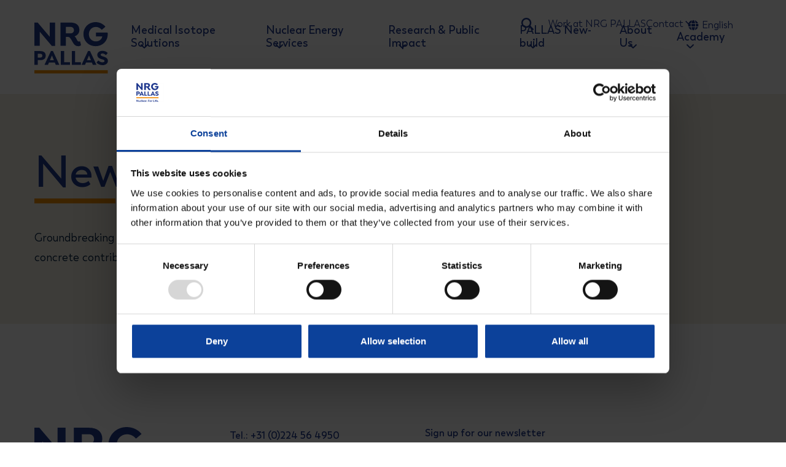

--- FILE ---
content_type: text/html; charset=utf-8
request_url: https://www.nrgpallas.com/news
body_size: 124825
content:

<!DOCTYPE html>
<html lang="en-US">
<head>
	

<meta charset="utf-8">

<title>News | NRG PALLAS</title>
    <meta name="robots" content="index,follow" />

    <meta name="description" content="" />
    <meta property="og:title" content="News | NRG PALLAS" />
    <meta property="og:description" content="" />
    <meta property="og:type" content="website" />
    <meta property="og:site_name" content="NRG PALLAS" />
    <meta property="og:image" />
    <meta property="og:image:width" content="1200" />
    <meta property="og:image:height" content="630" />
        <meta property="og:url" content="https://www.nrgpallas.com/news" />
        <link rel="canonical" href="https://www.nrgpallas.com/news">

    <link rel="alternate" hreflang="nl-nl" href="https://www.nrgpallas.com/nl/nieuws" />
    <link rel="alternate" hreflang="en-us" href="https://www.nrgpallas.com/news" />




    <link rel="stylesheet" href="/dist/assets/stylesheets/style.css?F4610EE6F97CD50867B46694DA256973">
    <link rel="stylesheet" href="/dist/assets/plugins/swiper/swiper-bundle.min.css?F4610EE6F97CD50867B46694DA256973">
    <style>
            @font-face{
        font-display: swap;
        font-family:"Trenda";
				font-weight: 400;
        src: url('/dist/assets/fonts/trenda_regular.woff2') format('woff2'); 
    }

    @font-face{
        font-display: swap;
        font-family:"Trenda";
				font-weight: 600;
        src: url('/dist/assets/fonts/trenda_semibold.woff2') format('woff2'); 
    }
@font-face{
        font-display: swap;
        font-family:"Oregano";
				font-weight: 400;
        src: url('/dist/assets/fonts/oregano-v16-latin_latin-ext-regular.woff2') format('woff2'); 
    }


    </style>

<link rel="apple-touch-icon" sizes="180x180" href="/dist/assets/favicons/apple-touch-icon.png">
<link rel="icon" type="image/png" sizes="192x192" href="/dist/assets/favicons/favicon-192x192.png">
<link rel="icon" type="image/png" sizes="32x32" href="/dist/assets/favicons/favicon-32x32.png">
<link rel="icon" type="image/png" sizes="16x16" href="/dist/assets/favicons/favicon-16x16.png">
<link rel="manifest" href="/dist/assets/favicons/site.webmanifest">
<link rel="mask-icon" href="/dist/assets/favicons/safari-pinned-tab.svg" color="#d0043c">
<meta name="msapplication-TileColor">
<meta name="theme-color" content="#ffffff">
<meta name="viewport" content="width=device-width, initial-scale=1, viewport-fit=cover">

<script src="/App_Plugins/UmbracoForms/Assets/promise-polyfill/dist/polyfill.min.js?v=13.5.0" type="application/javascript"></script><script src="/App_Plugins/UmbracoForms/Assets/aspnet-client-validation/dist/aspnet-validation.min.js?v=13.5.0" type="application/javascript"></script>


<!-- Google Tag Manager -->
<script data-cookieconsent=ignore>(function(w,d,s,l,i){w[l]=w[l]||[];w[l].push({'gtm.start':
        new Date().getTime(),event:'gtm.js'});var f=d.getElementsByTagName(s)[0],
        j=d.createElement(s),dl=l!='dataLayer'?'&l='+l:'';j.async=true;j.src=
        'https://www.googletagmanager.com/gtm.js?id='+i+dl;f.parentNode.insertBefore(j,f);
})(window,document,'script','dataLayer','GTM-5Q6S2FTW');</script>
<!-- End Google Tag Manager -->
    <script id="Cookiebot" data-culture="EN" src="https://consent.cookiebot.com/uc.js" data-cbid="b8ebc53a-1796-49f5-85dc-37b4668f4330" data-blockingmode="auto" type="text/javascript"></script>

<script type="text/javascript">!function(T,l,y){var S=T.location,k="script",D="instrumentationKey",C="ingestionendpoint",I="disableExceptionTracking",E="ai.device.",b="toLowerCase",w="crossOrigin",N="POST",e="appInsightsSDK",t=y.name||"appInsights";(y.name||T[e])&&(T[e]=t);var n=T[t]||function(d){var g=!1,f=!1,m={initialize:!0,queue:[],sv:"5",version:2,config:d};function v(e,t){var n={},a="Browser";return n[E+"id"]=a[b](),n[E+"type"]=a,n["ai.operation.name"]=S&&S.pathname||"_unknown_",n["ai.internal.sdkVersion"]="javascript:snippet_"+(m.sv||m.version),{time:function(){var e=new Date;function t(e){var t=""+e;return 1===t.length&&(t="0"+t),t}return e.getUTCFullYear()+"-"+t(1+e.getUTCMonth())+"-"+t(e.getUTCDate())+"T"+t(e.getUTCHours())+":"+t(e.getUTCMinutes())+":"+t(e.getUTCSeconds())+"."+((e.getUTCMilliseconds()/1e3).toFixed(3)+"").slice(2,5)+"Z"}(),iKey:e,name:"Microsoft.ApplicationInsights."+e.replace(/-/g,"")+"."+t,sampleRate:100,tags:n,data:{baseData:{ver:2}}}}var h=d.url||y.src;if(h){function a(e){var t,n,a,i,r,o,s,c,u,p,l;g=!0,m.queue=[],f||(f=!0,t=h,s=function(){var e={},t=d.connectionString;if(t)for(var n=t.split(";"),a=0;a<n.length;a++){var i=n[a].split("=");2===i.length&&(e[i[0][b]()]=i[1])}if(!e[C]){var r=e.endpointsuffix,o=r?e.location:null;e[C]="https://"+(o?o+".":"")+"dc."+(r||"services.visualstudio.com")}return e}(),c=s[D]||d[D]||"",u=s[C],p=u?u+"/v2/track":d.endpointUrl,(l=[]).push((n="SDK LOAD Failure: Failed to load Application Insights SDK script (See stack for details)",a=t,i=p,(o=(r=v(c,"Exception")).data).baseType="ExceptionData",o.baseData.exceptions=[{typeName:"SDKLoadFailed",message:n.replace(/\./g,"-"),hasFullStack:!1,stack:n+"\nSnippet failed to load ["+a+"] -- Telemetry is disabled\nHelp Link: https://go.microsoft.com/fwlink/?linkid=2128109\nHost: "+(S&&S.pathname||"_unknown_")+"\nEndpoint: "+i,parsedStack:[]}],r)),l.push(function(e,t,n,a){var i=v(c,"Message"),r=i.data;r.baseType="MessageData";var o=r.baseData;return o.message='AI (Internal): 99 message:"'+("SDK LOAD Failure: Failed to load Application Insights SDK script (See stack for details) ("+n+")").replace(/\"/g,"")+'"',o.properties={endpoint:a},i}(0,0,t,p)),function(e,t){if(JSON){var n=T.fetch;if(n&&!y.useXhr)n(t,{method:N,body:JSON.stringify(e),mode:"cors"});else if(XMLHttpRequest){var a=new XMLHttpRequest;a.open(N,t),a.setRequestHeader("Content-type","application/json"),a.send(JSON.stringify(e))}}}(l,p))}function i(e,t){f||setTimeout(function(){!t&&m.core||a()},500)}var e=function(){var n=l.createElement(k);n.src=h;var e=y[w];return!e&&""!==e||"undefined"==n[w]||(n[w]=e),n.onload=i,n.onerror=a,n.onreadystatechange=function(e,t){"loaded"!==n.readyState&&"complete"!==n.readyState||i(0,t)},n}();y.ld<0?l.getElementsByTagName("head")[0].appendChild(e):setTimeout(function(){l.getElementsByTagName(k)[0].parentNode.appendChild(e)},y.ld||0)}try{m.cookie=l.cookie}catch(p){}function t(e){for(;e.length;)!function(t){m[t]=function(){var e=arguments;g||m.queue.push(function(){m[t].apply(m,e)})}}(e.pop())}var n="track",r="TrackPage",o="TrackEvent";t([n+"Event",n+"PageView",n+"Exception",n+"Trace",n+"DependencyData",n+"Metric",n+"PageViewPerformance","start"+r,"stop"+r,"start"+o,"stop"+o,"addTelemetryInitializer","setAuthenticatedUserContext","clearAuthenticatedUserContext","flush"]),m.SeverityLevel={Verbose:0,Information:1,Warning:2,Error:3,Critical:4};var s=(d.extensionConfig||{}).ApplicationInsightsAnalytics||{};if(!0!==d[I]&&!0!==s[I]){var c="onerror";t(["_"+c]);var u=T[c];T[c]=function(e,t,n,a,i){var r=u&&u(e,t,n,a,i);return!0!==r&&m["_"+c]({message:e,url:t,lineNumber:n,columnNumber:a,error:i}),r},d.autoExceptionInstrumented=!0}return m}(y.cfg);function a(){y.onInit&&y.onInit(n)}(T[t]=n).queue&&0===n.queue.length?(n.queue.push(a),n.trackPageView({})):a()}(window,document,{
src: "https://js.monitor.azure.com/scripts/b/ai.2.min.js", // The SDK URL Source
crossOrigin: "anonymous", 
cfg: { // Application Insights Configuration
    connectionString: 'InstrumentationKey=df190384-f62f-46ad-98fd-df17e35ed386;IngestionEndpoint=https://westeurope-5.in.applicationinsights.azure.com/;LiveEndpoint=https://westeurope.livediagnostics.monitor.azure.com/;ApplicationId=5c49372c-8452-446c-bac8-0a27ac67fdc4'
}});</script></head>
<body class="body">

<!-- Google Tag Manager (noscript) -->
<noscript><iframe src="https://www.googletagmanager.com/ns.html?id=GTM-5Q6S2FTW"
                  height="0" width="0" style="display:none;visibility:hidden"></iframe></noscript>
<!-- End Google Tag Manager (noscript) -->
<div class="site">
	<!-- searchineoff: index -->
	<header>
		
    <ul class="skiplinks">
        <li class="skiplinks__item">
            <a href="#main" class="skiplinks__link">Ga naar hoofdinhoud</a>
        </li>
        <li class="skiplinks__item skiplinks__item--desktop">
            <a href="#navigationdesktop" class="skiplinks__link">Ga naar navigatie</a>
        </li>
        <li class="skiplinks__item skiplinks__item--mobile">
            <a data-nav-mobile-skiplinkbutton href="#navigationmobile" class="skiplinks__link">Ga naar navigatie</a>
        </li>
    </ul>

		
    <div class="band band--navigation-mobile ">
        <div class="band__content">
            <div class="layout layout--navigation">
                <div class="item flow  item--logo">
                    <a href="/" class="logo" aria-label="Go to homepage">
                        <span class="icon icon--logo" aria-hidden="true">
                            <svg xmlns="http://www.w3.org/2000/svg" xml:space="preserve" fill-rule="evenodd" stroke-linejoin="round" stroke-miterlimit="2" clip-rule="evenodd" viewBox="0 0 181 126"><g fill-rule="nonzero"><path fill="currentColor" d="M77.335 36.177h6.112c3.758 0 7.856 7.613 9.607 10.859 4.169 7.6 7.766 11.725 14.824 11.725 2.484 0 4.678-.712 6.338-2.065l.283-.776-2.155-8.846-.425-.263c-.058.026-.116.058-.174.084-.514.256-1.158.577-2.458.577-2.947 0-4.407-3.194-5.823-6.28l-.167-.365c-1.165-2.194-2.709-4.83-4.189-5.664l-.669-.378.727-.263c7.329-2.65 11.363-8.172 11.363-15.548 0-11.386-7.965-17.915-21.864-17.915H64.234v56.644h13.101V36.177Zm11.42-8.737H77.341V11.649h11.414c5.032 0 8.41 3.226 8.41 8.03 0 4.804-3.378 7.768-8.41 7.768M150.48 0c-17.103 0-30.003 12.63-30.003 29.384 0 16.754 12.862 29.384 29.913 29.384 8.204 0 15.758-2.97 21.259-8.371 5.469-5.272 8.48-12.482 8.48-20.307 0-1.174 0-2.778-.154-4.054l-.856-.712h-27.841v9.442h15.468l-.071.417c-.534 3-1.994 5.618-4.356 7.787-2.902 2.623-6.885 4.066-11.215 4.066-9.999 0-17.257-7.383-17.257-17.556 0-10.173 7.303-17.735 16.993-17.735 5.514 0 10.694 2.476 14.246 6.793h.766l8.274-6.96v-.77C168.541 4.036 159.713 0 150.48 0Z"></path><path fill="#f28e00" d="M0 117.349h180.239v8.056H0z"></path><path fill="currentColor" d="M27.828 81.725c0 6.786-4.523 11.038-13.1 11.038H8.127v11.61H.019V70.686h14.716c8.474 0 13.1 4.252 13.1 11.039m-8.32.205c0-2.957-1.923-4.612-4.677-4.612H8.133v9.172h6.705c2.754 0 4.677-1.603 4.677-4.56Zm41.624 21.82-.367.623h-8.216l-2.445-5.907H35.814l-2.497 5.907h-7.901l-.367-.622 15.597-33.065h4.941l15.546 33.065h.006ZM47.826 92.867 43.097 81.41l-4.89 11.456h9.619Zm39.501 11.506H65.025V70.686h8.108V97.74h14.194v6.632Zm26.825 0H91.85V70.686h8.108V97.74h14.194v6.632Zm38.033-.623-.367.623h-8.216l-2.445-5.907H126.86l-2.497 5.907h-7.901l-.367-.622 15.597-33.065h4.941l15.546 33.065h.006Zm-13.312-10.884-4.73-11.456-4.883 11.456h9.619-.006Zm14.033 6.068v-.622l4.002-4.612h.573c2.129 2.437 6.029 4.458 9.355 4.458 3.327 0 5.405-1.347 5.405-3.316 0-2.848-3.275-3.214-7.432-4.51-4.626-1.45-10.295-4.041-10.295-10.314 0-5.856 5.199-9.948 12.74-9.948 5.508 0 10.244 2.174 12.682 5.08v.57l-4.002 4.56h-.572c-1.667-1.711-4.472-3.68-8.005-3.68-2.702 0-4.575 1.14-4.575 3.008 0 2.226 2.548 3.11 5.302 4.04 5.772 1.816 12.477 3.574 12.477 11.142 0 6.58-5.978 10.212-13.255 10.212-6.029 0-11.383-2.386-14.4-6.062M37.725 1.059V35.81L8.082 1.059H.019v56.65H13.03v-34.49l29.726 34.753h8.069V1.059h-13.1Z"></path></g></svg>
                        </span>
                        <span class="visually-hidden">
                            NRG PALLAS
                        </span>
                    </a>
                </div>
                <div class="item flow  item--navigation">
                    <nav data-nav-mobile-menu="" class="menu__mobile">
                        <button data-nav-toggle="" class="menu__container-toggle" aria-expanded="false" aria-controls="mainmenucontainer" aria-label="Open hoofdnavigatie" aria-haspopup="true">
                            <span></span>
                            <span></span>
                            <span></span>
                        </button>
                        <div data-nav-toggle-target="" class="menu__container" id="mainmenucontainer" aria-hidden="true">
                            <div data-nav-menu="" class="menu" aria-label="mobilemenu" id="navigationmobile">
                                <ul data-nav-list="" class="menu__list">
        <li data-nav-item="" class="menu__item menu__item--has-flyout">

                <a data-nav-item-name="" href="/medical-isotope-solutions" class="menu__name">
                    Medical Isotope Solutions 
                </a>
            <div data-nav-submenu="" data-nav-submenu-full-width="" class="menu__flyout menu__flyout--mega">
                <div class="band band--mega">
                    <div class="band__content">

                        <div class="layout layout--columns-4 layout--megamenu">
                                <div class="item flow">
                                    <div class="rte flow megamenu__description">
                                        <h2>Medical Isotope Solutions </h2>
                                        <p>NRG PALLAS irradiates various materials for the production of medical isotopes. This forms the basis for nuclear medicine that can be used to diagnose diseases, or to treat them. </p>
                                    </div>
                                </div>

        <div class="item flow">
                <h3 class="megamenu__item-title">
                    <a href="/medical-isotope-solutions/radioisotopes">Radioisotopes</a>
                </h3>

                <ul class="megamenu__list">
                            <li class="megamenu__list-item">
                                <a href="/medical-isotope-solutions/radioisotopes/molybdenum-99">Molybdenum-99</a>
                            </li>
                            <li class="megamenu__list-item">
                                <a href="/medical-isotope-solutions/radioisotopes/lutetium-177">Lutetium-177</a>
                            </li>
                            <li class="megamenu__list-item">
                                <a href="/medical-isotope-solutions/radioisotopes/terbium-161">Terbium-161</a>
                            </li>
                            <li class="megamenu__list-item">
                                <a href="/medical-isotope-solutions/radioisotopes/yttrium-90">Yttrium-90</a>
                            </li>
                            <li class="megamenu__list-item">
                                <a href="/medical-isotope-solutions/radioisotopes/iridium-192">Iridium-192</a>
                            </li>
                </ul>

        </div>
        <div class="item flow">
                <h3 class="megamenu__item-title">
                    <a href="/medical-isotope-solutions/radiochemicals">Radiochemicals</a>
                </h3>

                <ul class="megamenu__list">
                            <li class="megamenu__list-item">
                                <a href="/medical-isotope-solutions/radiochemicals/lutetium-177-nca">Lutetium-177 n.c.a.</a>
                            </li>
                            <li class="megamenu__list-item">
                                <a href="/medical-isotope-solutions/radiochemicals/lead-212">Lead-212</a>
                            </li>
                            <li class="megamenu__list-item">
                                <a href="/medical-isotope-solutions/radiochemicals/innovation-with-partners">Innovation with Partners</a>
                            </li>
                </ul>

        </div>
        <div class="item flow">
                <h3 class="megamenu__item-title">
                    <a href="/medical-isotope-solutions/supporting-services">Supporting Services</a>
                </h3>

                <ul class="megamenu__list">
                            <li class="megamenu__list-item">
                                <a href="/research/nuclear-energy-research/radiation-protection">Radiation Protection</a>
                            </li>
                            <li class="megamenu__list-item">
                                <a href="/medical-isotope-solutions/supporting-services/patient-dosimetry">Patient Dosimetry</a>
                            </li>
                            <li class="megamenu__list-item">
                                <a href="/academy">Education &amp; Training</a>
                            </li>
                </ul>

        </div>
                        </div>
                    </div>
                </div>
            </div>
        </li>
        <li data-nav-item="" class="menu__item menu__item--has-flyout">

                <a data-nav-item-name="" href="/nuclear-energy-services" class="menu__name">
                    Nuclear Energy Services 
                </a>
            <div data-nav-submenu="" data-nav-submenu-full-width="" class="menu__flyout menu__flyout--mega">
                <div class="band band--mega">
                    <div class="band__content">

                        <div class="layout layout--columns-4 layout--megamenu">
                                <div class="item flow">
                                    <div class="rte flow megamenu__description">
                                        <h2>Nuclear Energy Services </h2>
                                        <p>NRG PALLAS provides services in the field of nuclear technology for the safe and reliable operation of reactors and nuclear facilities, for processing radioactive waste and for protection against radiation. </p>
                                    </div>
                                </div>

        <div class="item flow">
                <h3 class="megamenu__item-title">
                    <a href="/nuclear-energy-services/new-reactors">New Reactors</a>
                </h3>

                <ul class="megamenu__list">
                            <li class="megamenu__list-item">
                                <a href="/nuclear-energy-services/new-reactors/new-build-programmes">New-build Programmes</a>
                            </li>
                            <li class="megamenu__list-item">
                                <a href="/nuclear-energy-services/new-reactors/smr-nuclear-reactor">SMR&#x27;s &amp; Advanced Reactor Development</a>
                            </li>
                            <li class="megamenu__list-item">
                                <a href="/nuclear-energy-services/new-reactors/fuels-materials-irradiations">Fuels &amp; Materials Irradiations</a>
                            </li>
                </ul>

        </div>
        <div class="item flow">
                <h3 class="megamenu__item-title">
                    <a href="/nuclear-energy-services/existing-reactors">Existing Reactors</a>
                </h3>

                <ul class="megamenu__list">
                            <li class="megamenu__list-item">
                                <a href="/nuclear-energy-services/existing-reactors/in-service-inspections">In-Service-Inspections</a>
                            </li>
                            <li class="megamenu__list-item">
                                <a href="/nuclear-energy-services/existing-reactors/licensing">Licensing</a>
                            </li>
                            <li class="megamenu__list-item">
                                <a href="/nuclear-energy-services/existing-reactors/long-term-operation">Long Term Operation</a>
                            </li>
                            <li class="megamenu__list-item">
                                <a href="/nuclear-energy-services/existing-reactors/fuel-management">Fuel Management</a>
                            </li>
                            <li class="megamenu__list-item">
                                <a href="/nuclear-energy-services/existing-reactors/waste-management-decommissioning">Waste Management &amp; Decommissioning</a>
                            </li>
                </ul>

        </div>
        <div class="item flow">
                <h3 class="megamenu__item-title">
                    <a href="/nuclear-energy-services/radiation-protection">Radiation Protection</a>
                </h3>

                <ul class="megamenu__list">
                            <li class="megamenu__list-item">
                                <a href="/nuclear-energy-services/radiation-protection/radiation-protection-experts">Operational Support</a>
                            </li>
                            <li class="megamenu__list-item">
                                <a href="/nuclear-energy-services/radiation-protection/laboratory-services">Laboratory Service</a>
                            </li>
                            <li class="megamenu__list-item">
                                <a href="/nuclear-energy-services/new-reactors/fuels-materials-irradiations/measuring-monitoring-calibrating">Measuring, Monitoring &amp; Calibrations</a>
                            </li>
                            <li class="megamenu__list-item">
                                <a href="/nuclear-energy-services/radiation-protection/reguard">ReGuard</a>
                            </li>
                            <li class="megamenu__list-item">
                                <a href="/academy">Education &amp; Training</a>
                            </li>
                </ul>

        </div>
                        </div>
                    </div>
                </div>
            </div>
        </li>
        <li data-nav-item="" class="menu__item menu__item--has-flyout">

                <a data-nav-item-name="" href="/research" class="menu__name">
                    Research &amp; Public Impact
                </a>
            <div data-nav-submenu="" data-nav-submenu-full-width="" class="menu__flyout menu__flyout--mega">
                <div class="band band--mega">
                    <div class="band__content">

                        <div class="layout layout--columns-4 layout--megamenu">
                                <div class="item flow">
                                    <div class="rte flow megamenu__description">
                                        <h2>Research &amp; Public Impact</h2>
                                        <p>As developers of nuclear solutions, NRG PALLAS wants to make a positive contribution to people&#x2019;s lives. Which is why we do research in both nuclear medicine and nuclear energy. </p>
                                    </div>
                                </div>

        <div class="item flow">
                <h3 class="megamenu__item-title">
                    <a href="/research/nuclear-for-life">Nuclear. For Life.</a>
                </h3>

                <ul class="megamenu__list">
                            <li class="megamenu__list-item">
                                <a href="/research/nuclear-for-life/for-health">Nuclear. For Health.</a>
                            </li>
                            <li class="megamenu__list-item">
                                <a href="/research/nuclear-for-life/for-energy#">Nuclear. For Energy.</a>
                            </li>
                </ul>

                <div class="megamenu__see-more">
                    <p>
                        See also:
                    </p>
                    <a href="/research/nuclear-for-life/30000perday" class="link link--arrow">30000 a Day</a>
                </div>
        </div>
        <div class="item flow">
                <h3 class="megamenu__item-title">
                    <a href="/research/medical-research">Medical Research</a>
                </h3>

                <ul class="megamenu__list">
                            <li class="megamenu__list-item">
                                <a href="/research/medical-research/illuminate">ILLUMINATE</a>
                            </li>
                            <li class="megamenu__list-item">
                                <a href="/research/medical-research/secure">SECURE</a>
                            </li>
                </ul>

        </div>
        <div class="item flow">
                <h3 class="megamenu__item-title">
                    <a href="/research/nuclear-energy-research">Nuclear Energy Research</a>
                </h3>

                <ul class="megamenu__list">
                            <li class="megamenu__list-item">
                                <a href="/research/nuclear-energy-research/safe-climate-neutral-energy">Safe Climate-neutral Energy</a>
                            </li>
                            <li class="megamenu__list-item">
                                <a href="/research/nuclear-energy-research/radioactive-waste">Radioactive Waste Solutions</a>
                            </li>
                            <li class="megamenu__list-item">
                                <a href="/research/nuclear-energy-research/nuclear-energy-the-future">Future Nuclear Power Plants</a>
                            </li>
                            <li class="megamenu__list-item">
                                <a href="/research/nuclear-energy-research/radiation-protection">Radiation Protection</a>
                            </li>
                </ul>

        </div>
                        </div>
                    </div>
                </div>
            </div>
        </li>
        <li data-nav-item="" class="menu__item menu__item--has-flyout">

                <a data-nav-item-name="" href="/pallas-programme" class="menu__name">
                    PALLAS New-build
                </a>
            <div data-nav-submenu="" data-nav-submenu-full-width="" class="menu__flyout menu__flyout--mega">
                <div class="band band--mega">
                    <div class="band__content">

                        <div class="layout layout--columns-4 layout--megamenu">
                                <div class="item flow">
                                    <div class="rte flow megamenu__description">
                                        <h2>PALLAS New-build</h2>
                                        <p>The PALLAS-reactor secures a vital contribution to the global demand of medical isotopes. With it, NRG PALLAS is realizing a future-proof facility for nuclear medicine and research.</p>
                                    </div>
                                </div>

        <div class="item flow">
                <h3 class="megamenu__item-title">
                    <a href="/pallas-programme/construction">Construction</a>
                </h3>

                <ul class="megamenu__list">
                            <li class="megamenu__list-item">
                                <a href="/pallas-programme/construction/infrastructure">Infrastructure</a>
                            </li>
                            <li class="megamenu__list-item">
                                <a href="/pallas-programme/construction/construction-phases">Construction Phases</a>
                            </li>
                            <li class="megamenu__list-item">
                                <a href="/pallas-programme/construction/environment-sustainability">Environment &amp; Sustainability</a>
                            </li>
                </ul>

        </div>
        <div class="item flow">
                <h3 class="megamenu__item-title">
                    <a href="/pallas-programme/pallas-reactor">PALLAS-reactor</a>
                </h3>

                <ul class="megamenu__list">
                            <li class="megamenu__list-item">
                                <a href="/pallas-programme/pallas-reactor/design">Design</a>
                            </li>
                            <li class="megamenu__list-item">
                                <a href="/pallas-programme/pallas-reactor/nuclear-safety">Nuclear Safety</a>
                            </li>
                </ul>

        </div>
        <div class="item flow">
                <h3 class="megamenu__item-title">
                    <a href="/pallas-programme/about-the-programme">About PALLAS Programme</a>
                </h3>

                <ul class="megamenu__list">
                            <li class="megamenu__list-item">
                                <a href="/pallas-programme/about-the-programme/usefulness-necessity">Usefulness &amp; necessity</a>
                            </li>
                            <li class="megamenu__list-item">
                                <a href="/pallas-programme/about-the-programme/pictures-videos">Pictures &amp; videos</a>
                            </li>
                            <li class="megamenu__list-item">
                                <a href="/pallas-programme/about-the-programme/partners">Partners</a>
                            </li>
                            <li class="megamenu__list-item">
                                <a href="/pallas-programme/about-the-programme/meet-the-project">Meet the programme</a>
                            </li>
                </ul>

        </div>
                        </div>
                    </div>
                </div>
            </div>
        </li>
        <li data-nav-item="" class="menu__item menu__item--has-flyout">

                <a data-nav-item-name="" href="/company" class="menu__name">
                    About Us 
                </a>
            <div data-nav-submenu="" data-nav-submenu-full-width="" class="menu__flyout menu__flyout--mega">
                <div class="band band--mega">
                    <div class="band__content">

                        <div class="layout layout--columns-4 layout--megamenu">
                                <div class="item flow">
                                    <div class="rte flow megamenu__description">
                                        <h2>About Us</h2>
                                        <p>Want to learn more about the organization NRG PALLAS? You can find more information here.</p>
                                    </div>
                                </div>

        <div class="item flow">
                <h3 class="megamenu__item-title">
                    <a href="#">Company</a>
                </h3>

                <ul class="megamenu__list">
                            <li class="megamenu__list-item">
                                <a href="/company/executive-comittee#">Executive Committee</a>
                            </li>
                            <li class="megamenu__list-item">
                                <a href="/company/core-values">Core Values</a>
                            </li>
                            <li class="megamenu__list-item">
                                <a href="/company/crs#">Social  Responsibility</a>
                            </li>
                            <li class="megamenu__list-item">
                                <a href="/company/facilities">Facilities</a>
                            </li>
                            <li class="megamenu__list-item">
                                <a href="/company/locations-contact">Locations &amp; Contact</a>
                            </li>
                </ul>

        </div>
        <div class="item flow">
                <h3 class="megamenu__item-title">
                    <a href="/news">News</a>
                </h3>

                <ul class="megamenu__list">
                            <li class="megamenu__list-item">
                                <a href="/insights">Insights</a>
                            </li>
                            <li class="megamenu__list-item">
                                <a href="/company/press">Press</a>
                            </li>
                </ul>

        </div>
        <div class="item flow">
                <h3 class="megamenu__item-title">
                    <a href="/company/events">Events</a>
                </h3>

                <ul class="megamenu__list">
                            <li class="megamenu__list-item">
                                <a href="/company/events/nic">NIC 2026</a>
                            </li>
                            <li class="megamenu__list-item">
                                <a href="/company/events/eanm-2025">EANM 2025</a>
                            </li>
                </ul>

        </div>
                        </div>
                    </div>
                </div>
            </div>
        </li>
        <li data-nav-item="" class="menu__item menu__item--has-flyout">

                <a data-nav-item-name="" href="/academy" class="menu__name">
                    Academy
                </a>
            <div data-nav-submenu="" data-nav-submenu-full-width="" class="menu__flyout menu__flyout--mega">
                <div class="band band--mega">
                    <div class="band__content">

                        <div class="layout layout--columns-4 layout--megamenu">
                                <div class="item flow">
                                    <div class="rte flow megamenu__description">
                                        <h2>NRG PALLAS Academy </h2>
                                        <p>The NRG PALLAS Academy provides a wide range of courses in the field of radiation protection and nuclear technology.</p>
                                    </div>
                                </div>

        <div class="item flow">
                <h3 class="megamenu__item-title">
                    <a href="/course-overview">Courses</a>
                </h3>

                <ul class="megamenu__list">
                            <li class="megamenu__list-item">
                                <a href="/course-overview/courses/radiation-protection-expert">Radiation Protection Expert</a>
                            </li>
                            <li class="megamenu__list-item">
                                <a href="/course-overview/courses/rpo-dispersible-radioactive-substances-level-d">RPO: Dispersible radioactive substances level D</a>
                            </li>
                </ul>

        </div>
        <div class="item flow">
                <h3 class="megamenu__item-title">
                    <a href="/course-overview">Refresher courses mathematics</a>
                </h3>

                <ul class="megamenu__list">
                            <li class="megamenu__list-item">
                                <a href="/course-overview/refresher-courses-for-mathematics/refresher-course-mathematics-rpe">Refresher course mathematics: RPE</a>
                            </li>
                            <li class="megamenu__list-item">
                                <a href="/course-overview/refresher-courses-for-mathematics/refresher-course-mathematics-rpo-drs-d">Refresher course mathematics: RPO DRS-D</a>
                            </li>
                </ul>

        </div>
        <div class="item flow">
                <h3 class="megamenu__item-title">
                    <a href="https://nrgopleidingen.plusport.com/scripts/login.aspx">Log in: Academy Portal</a>
                </h3>

                <ul class="megamenu__list">
                            <li class="megamenu__list-item">
                                <a href="/course-overview">Course overview</a>
                            </li>
                </ul>

        </div>
                        </div>
                    </div>
                </div>
            </div>
        </li>

                                </ul>
                            </div>
                            <div class="band band--topbar">
                                <div class="band__content">

                                    <div class="layout layout--columns-1">
                                        <div class="item flow">

                                                <a class="button" href="/search">
                                                    <span class="icon icon--search" aria-hidden="true">
                                                        <svg xmlns="http://www.w3.org/2000/svg" fill="none" viewBox="0 0 24 24"><path fill="currentColor" d="M18.25 10.125c-.026 1.823-.547 3.425-1.563 4.805l4.961 4.922c.235.26.352.56.352.898a1.3 1.3 0 0 1-.352.898 1.3 1.3 0 0 1-.898.352 1.3 1.3 0 0 1-.898-.352l-4.922-4.96c-1.38 1.015-2.982 1.536-4.805 1.562-2.292-.052-4.206-.846-5.742-2.383-1.537-1.536-2.33-3.45-2.383-5.742.052-2.292.846-4.206 2.383-5.742C5.919 2.846 7.833 2.053 10.125 2c2.292.052 4.206.846 5.742 2.383 1.537 1.536 2.33 3.45 2.383 5.742Zm-8.125 5.625a5.539 5.539 0 0 0 2.813-.742 5.638 5.638 0 0 0 2.07-2.07 5.68 5.68 0 0 0 .742-2.813 5.68 5.68 0 0 0-.742-2.813 5.638 5.638 0 0 0-2.07-2.07 5.539 5.539 0 0 0-2.813-.742 5.539 5.539 0 0 0-2.813.742 5.638 5.638 0 0 0-2.07 2.07 5.68 5.68 0 0 0-.742 2.813c0 .99.247 1.927.742 2.813a5.638 5.638 0 0 0 2.07 2.07c.86.495 1.797.742 2.813.742Z"></path></svg>
                                                    </span>
                                                    <span>Ga naar zoeken</span>
                                                </a>

                                                <ul class="list list--none list--clean list--horizontal">
                                                        <li>
                                                            <a class="link " href="/work-at-nrg-pallas">Work at NRG PALLAS</a>
                                                        </li>
                                                        <li>
                                                            <a class="link " href="/contact">Contact</a>
                                                        </li>
                                                </ul>

			<div class="languageswitch" data-language-switch="" data-languageswitch-label-button="Select your language"
			     data-languageswitch-useflags="false" data-languageswitch-showtext="true">
				<form action="/" class="languageswitch__form">
					<label for="language-picker-select">Select your language</label>

					<select name="language-picker-select" id="language-picker-select">
							<option lang="nl-NL" data-link="/nl/nieuws" value="nl-NL" >Nederlands</option>
							<option lang="en-US" data-link="/news" value="en-US" selected=&quot;&quot;>English</option>
					</select>

				</form>
			</div>



                                        </div>
                                    </div>
                                </div>
                            </div>
                        </div>
                    </nav>
                </div>
            </div>
        </div>
    </div>
<div class="band band--topbar">

<div class="band__content">
    <div class="layout layout--columns-1 layout--justify-right">
        <div class="item flow">
                <a class="button button--color-white" href="/search">
                    <span class="visually-hidden">Ga naar zoeken</span>
                    <span class="icon icon--search" aria-hidden="true"><svg xmlns="http://www.w3.org/2000/svg" fill="none" viewBox="0 0 24 24"><path fill="currentColor" d="M18.25 10.125c-.026 1.823-.547 3.425-1.563 4.805l4.961 4.922c.235.26.352.56.352.898a1.3 1.3 0 0 1-.352.898 1.3 1.3 0 0 1-.898.352 1.3 1.3 0 0 1-.898-.352l-4.922-4.96c-1.38 1.015-2.982 1.536-4.805 1.562-2.292-.052-4.206-.846-5.742-2.383-1.537-1.536-2.33-3.45-2.383-5.742.052-2.292.846-4.206 2.383-5.742C5.919 2.846 7.833 2.053 10.125 2c2.292.052 4.206.846 5.742 2.383 1.537 1.536 2.33 3.45 2.383 5.742Zm-8.125 5.625a5.539 5.539 0 0 0 2.813-.742 5.638 5.638 0 0 0 2.07-2.07 5.68 5.68 0 0 0 .742-2.813 5.68 5.68 0 0 0-.742-2.813 5.638 5.638 0 0 0-2.07-2.07 5.539 5.539 0 0 0-2.813-.742 5.539 5.539 0 0 0-2.813.742 5.638 5.638 0 0 0-2.07 2.07 5.68 5.68 0 0 0-.742 2.813c0 .99.247 1.927.742 2.813a5.638 5.638 0 0 0 2.07 2.07c.86.495 1.797.742 2.813.742Z"></path></svg></span>
                </a>

            <ul class="list list--none list--clean list--horizontal">
                    <li>
                        <a class="link" href="/work-at-nrg-pallas">Work at NRG PALLAS</a>
                    </li>
                    <li>
                        <a class="link" href="/contact">Contact</a>
                    </li>
            </ul>
			<div class="languageswitch" data-language-switch="" data-languageswitch-label-button="Select your language"
			     data-languageswitch-useflags="false" data-languageswitch-showtext="true">
				<form action="/" class="languageswitch__form">
					<label for="language-picker-select">Select your language</label>

					<select name="language-picker-select" id="language-picker-select">
							<option lang="nl-NL" data-link="/nl/nieuws" value="nl-NL" >Nederlands</option>
							<option lang="en-US" data-link="/news" value="en-US" selected=&quot;&quot;>English</option>
					</select>

				</form>
			</div>



        </div>
    </div>
</div>
</div>

<div class="band band--navigation ">
    <div class="band__content">
    <div class="layout layout--navigation">


<div class="item flow item--logo">
    <a href="/" class="logo" aria-label="Go to homepage">
        <span class="icon icon--logo" aria-hidden="true">
            <svg xmlns="http://www.w3.org/2000/svg" xml:space="preserve" fill-rule="evenodd" stroke-linejoin="round" stroke-miterlimit="2" clip-rule="evenodd" viewBox="0 0 181 126"><g fill-rule="nonzero"><path fill="currentColor" d="M77.335 36.177h6.112c3.758 0 7.856 7.613 9.607 10.859 4.169 7.6 7.766 11.725 14.824 11.725 2.484 0 4.678-.712 6.338-2.065l.283-.776-2.155-8.846-.425-.263c-.058.026-.116.058-.174.084-.514.256-1.158.577-2.458.577-2.947 0-4.407-3.194-5.823-6.28l-.167-.365c-1.165-2.194-2.709-4.83-4.189-5.664l-.669-.378.727-.263c7.329-2.65 11.363-8.172 11.363-15.548 0-11.386-7.965-17.915-21.864-17.915H64.234v56.644h13.101V36.177Zm11.42-8.737H77.341V11.649h11.414c5.032 0 8.41 3.226 8.41 8.03 0 4.804-3.378 7.768-8.41 7.768M150.48 0c-17.103 0-30.003 12.63-30.003 29.384 0 16.754 12.862 29.384 29.913 29.384 8.204 0 15.758-2.97 21.259-8.371 5.469-5.272 8.48-12.482 8.48-20.307 0-1.174 0-2.778-.154-4.054l-.856-.712h-27.841v9.442h15.468l-.071.417c-.534 3-1.994 5.618-4.356 7.787-2.902 2.623-6.885 4.066-11.215 4.066-9.999 0-17.257-7.383-17.257-17.556 0-10.173 7.303-17.735 16.993-17.735 5.514 0 10.694 2.476 14.246 6.793h.766l8.274-6.96v-.77C168.541 4.036 159.713 0 150.48 0Z"></path><path fill="#f28e00" d="M0 117.349h180.239v8.056H0z"></path><path fill="currentColor" d="M27.828 81.725c0 6.786-4.523 11.038-13.1 11.038H8.127v11.61H.019V70.686h14.716c8.474 0 13.1 4.252 13.1 11.039m-8.32.205c0-2.957-1.923-4.612-4.677-4.612H8.133v9.172h6.705c2.754 0 4.677-1.603 4.677-4.56Zm41.624 21.82-.367.623h-8.216l-2.445-5.907H35.814l-2.497 5.907h-7.901l-.367-.622 15.597-33.065h4.941l15.546 33.065h.006ZM47.826 92.867 43.097 81.41l-4.89 11.456h9.619Zm39.501 11.506H65.025V70.686h8.108V97.74h14.194v6.632Zm26.825 0H91.85V70.686h8.108V97.74h14.194v6.632Zm38.033-.623-.367.623h-8.216l-2.445-5.907H126.86l-2.497 5.907h-7.901l-.367-.622 15.597-33.065h4.941l15.546 33.065h.006Zm-13.312-10.884-4.73-11.456-4.883 11.456h9.619-.006Zm14.033 6.068v-.622l4.002-4.612h.573c2.129 2.437 6.029 4.458 9.355 4.458 3.327 0 5.405-1.347 5.405-3.316 0-2.848-3.275-3.214-7.432-4.51-4.626-1.45-10.295-4.041-10.295-10.314 0-5.856 5.199-9.948 12.74-9.948 5.508 0 10.244 2.174 12.682 5.08v.57l-4.002 4.56h-.572c-1.667-1.711-4.472-3.68-8.005-3.68-2.702 0-4.575 1.14-4.575 3.008 0 2.226 2.548 3.11 5.302 4.04 5.772 1.816 12.477 3.574 12.477 11.142 0 6.58-5.978 10.212-13.255 10.212-6.029 0-11.383-2.386-14.4-6.062M37.725 1.059V35.81L8.082 1.059H.019v56.65H13.03v-34.49l29.726 34.753h8.069V1.059h-13.1Z"></path></g></svg>
        </span>
        <span class="visually-hidden">
            NRG PALLAS
        </span>
    </a>
</div>
        <div class="item flow item--navigation">
            <nav data-nav-menu="" class="menu" aria-label="Mainmenu" id="mainmenu">
                <ul data-nav-list="" class="menu__list">
        <li data-nav-item="" class="menu__item menu__item--has-flyout">

                <a data-nav-item-name="" href="/medical-isotope-solutions" class="menu__name">
                    Medical Isotope Solutions 
                </a>

            <button aria-expanded="false" aria-label="Open subnavigatie voor Medical Isotope Solutions " aria-haspopup="true" data-nav-submenu-toggle="" class="menu__item-toggle"></button>
            <div data-nav-submenu="" data-nav-submenu-full-width="" class="menu__flyout menu__flyout--mega" aria-label="Subnavigatie voor Medical Isotope Solutions " aria-hidden="true">
                <div class="band band--mega">
                    <div class="band__content">

                        <div class="layout layout--columns-4 layout--megamenu">
                                <div class="item flow">
                                    <div class="rte flow megamenu__description">
                                        <h2>Medical Isotope Solutions </h2>
                                        <p>NRG PALLAS irradiates various materials for the production of medical isotopes. This forms the basis for nuclear medicine that can be used to diagnose diseases, or to treat them. </p>
                                    </div>
                                </div>

        <div class="item flow">
                <h3 class="megamenu__item-title">
                    <a href="/medical-isotope-solutions/radioisotopes">Radioisotopes</a>
                </h3>

                <ul class="megamenu__list">
                            <li class="megamenu__list-item">
                                <a href="/medical-isotope-solutions/radioisotopes/molybdenum-99" >Molybdenum-99</a>
                            </li>
                            <li class="megamenu__list-item">
                                <a href="/medical-isotope-solutions/radioisotopes/lutetium-177" >Lutetium-177</a>
                            </li>
                            <li class="megamenu__list-item">
                                <a href="/medical-isotope-solutions/radioisotopes/terbium-161" >Terbium-161</a>
                            </li>
                            <li class="megamenu__list-item">
                                <a href="/medical-isotope-solutions/radioisotopes/yttrium-90" >Yttrium-90</a>
                            </li>
                            <li class="megamenu__list-item">
                                <a href="/medical-isotope-solutions/radioisotopes/iridium-192" >Iridium-192</a>
                            </li>
                </ul>

        </div>
        <div class="item flow">
                <h3 class="megamenu__item-title">
                    <a href="/medical-isotope-solutions/radiochemicals">Radiochemicals</a>
                </h3>

                <ul class="megamenu__list">
                            <li class="megamenu__list-item">
                                <a href="/medical-isotope-solutions/radiochemicals/lutetium-177-nca" >Lutetium-177 n.c.a.</a>
                            </li>
                            <li class="megamenu__list-item">
                                <a href="/medical-isotope-solutions/radiochemicals/lead-212" >Lead-212</a>
                            </li>
                            <li class="megamenu__list-item">
                                <a href="/medical-isotope-solutions/radiochemicals/innovation-with-partners" >Innovation with Partners</a>
                            </li>
                </ul>

        </div>
        <div class="item flow">
                <h3 class="megamenu__item-title">
                    <a href="/medical-isotope-solutions/supporting-services">Supporting Services</a>
                </h3>

                <ul class="megamenu__list">
                            <li class="megamenu__list-item">
                                <a href="/research/nuclear-energy-research/radiation-protection" >Radiation Protection</a>
                            </li>
                            <li class="megamenu__list-item">
                                <a href="/medical-isotope-solutions/supporting-services/patient-dosimetry" >Patient Dosimetry</a>
                            </li>
                            <li class="megamenu__list-item">
                                <a href="/academy" >Education &amp; Training</a>
                            </li>
                </ul>

        </div>
                        </div>
                    </div>
                </div>
            </div>
        </li>
        <li data-nav-item="" class="menu__item menu__item--has-flyout">

                <a data-nav-item-name="" href="/nuclear-energy-services" class="menu__name">
                    Nuclear Energy Services 
                </a>

            <button aria-expanded="false" aria-label="Open subnavigatie voor Nuclear Energy Services " aria-haspopup="true" data-nav-submenu-toggle="" class="menu__item-toggle"></button>
            <div data-nav-submenu="" data-nav-submenu-full-width="" class="menu__flyout menu__flyout--mega" aria-label="Subnavigatie voor Nuclear Energy Services " aria-hidden="true">
                <div class="band band--mega">
                    <div class="band__content">

                        <div class="layout layout--columns-4 layout--megamenu">
                                <div class="item flow">
                                    <div class="rte flow megamenu__description">
                                        <h2>Nuclear Energy Services </h2>
                                        <p>NRG PALLAS provides services in the field of nuclear technology for the safe and reliable operation of reactors and nuclear facilities, for processing radioactive waste and for protection against radiation. </p>
                                    </div>
                                </div>

        <div class="item flow">
                <h3 class="megamenu__item-title">
                    <a href="/nuclear-energy-services/new-reactors">New Reactors</a>
                </h3>

                <ul class="megamenu__list">
                            <li class="megamenu__list-item">
                                <a href="/nuclear-energy-services/new-reactors/new-build-programmes" >New-build Programmes</a>
                            </li>
                            <li class="megamenu__list-item">
                                <a href="/nuclear-energy-services/new-reactors/smr-nuclear-reactor" >SMR&#x27;s &amp; Advanced Reactor Development</a>
                            </li>
                            <li class="megamenu__list-item">
                                <a href="/nuclear-energy-services/new-reactors/fuels-materials-irradiations" >Fuels &amp; Materials Irradiations</a>
                            </li>
                </ul>

        </div>
        <div class="item flow">
                <h3 class="megamenu__item-title">
                    <a href="/nuclear-energy-services/existing-reactors">Existing Reactors</a>
                </h3>

                <ul class="megamenu__list">
                            <li class="megamenu__list-item">
                                <a href="/nuclear-energy-services/existing-reactors/in-service-inspections" >In-Service-Inspections</a>
                            </li>
                            <li class="megamenu__list-item">
                                <a href="/nuclear-energy-services/existing-reactors/licensing" >Licensing</a>
                            </li>
                            <li class="megamenu__list-item">
                                <a href="/nuclear-energy-services/existing-reactors/long-term-operation" >Long Term Operation</a>
                            </li>
                            <li class="megamenu__list-item">
                                <a href="/nuclear-energy-services/existing-reactors/fuel-management" >Fuel Management</a>
                            </li>
                            <li class="megamenu__list-item">
                                <a href="/nuclear-energy-services/existing-reactors/waste-management-decommissioning" >Waste Management &amp; Decommissioning</a>
                            </li>
                </ul>

        </div>
        <div class="item flow">
                <h3 class="megamenu__item-title">
                    <a href="/nuclear-energy-services/radiation-protection">Radiation Protection</a>
                </h3>

                <ul class="megamenu__list">
                            <li class="megamenu__list-item">
                                <a href="/nuclear-energy-services/radiation-protection/radiation-protection-experts" >Operational Support</a>
                            </li>
                            <li class="megamenu__list-item">
                                <a href="/nuclear-energy-services/radiation-protection/laboratory-services" >Laboratory Service</a>
                            </li>
                            <li class="megamenu__list-item">
                                <a href="/nuclear-energy-services/new-reactors/fuels-materials-irradiations/measuring-monitoring-calibrating" >Measuring, Monitoring &amp; Calibrations</a>
                            </li>
                            <li class="megamenu__list-item">
                                <a href="/nuclear-energy-services/radiation-protection/reguard" >ReGuard</a>
                            </li>
                            <li class="megamenu__list-item">
                                <a href="/academy" >Education &amp; Training</a>
                            </li>
                </ul>

        </div>
                        </div>
                    </div>
                </div>
            </div>
        </li>
        <li data-nav-item="" class="menu__item menu__item--has-flyout">

                <a data-nav-item-name="" href="/research" class="menu__name">
                    Research &amp; Public Impact
                </a>

            <button aria-expanded="false" aria-label="Open subnavigatie voor Research &amp; Public Impact" aria-haspopup="true" data-nav-submenu-toggle="" class="menu__item-toggle"></button>
            <div data-nav-submenu="" data-nav-submenu-full-width="" class="menu__flyout menu__flyout--mega" aria-label="Subnavigatie voor Research &amp; Public Impact" aria-hidden="true">
                <div class="band band--mega">
                    <div class="band__content">

                        <div class="layout layout--columns-4 layout--megamenu">
                                <div class="item flow">
                                    <div class="rte flow megamenu__description">
                                        <h2>Research &amp; Public Impact</h2>
                                        <p>As developers of nuclear solutions, NRG PALLAS wants to make a positive contribution to people&#x2019;s lives. Which is why we do research in both nuclear medicine and nuclear energy. </p>
                                    </div>
                                </div>

        <div class="item flow">
                <h3 class="megamenu__item-title">
                    <a href="/research/nuclear-for-life">Nuclear. For Life.</a>
                </h3>

                <ul class="megamenu__list">
                            <li class="megamenu__list-item">
                                <a href="/research/nuclear-for-life/for-health" >Nuclear. For Health.</a>
                            </li>
                            <li class="megamenu__list-item">
                                <a href="/research/nuclear-for-life/for-energy#" >Nuclear. For Energy.</a>
                            </li>
                </ul>

                <div class="megamenu__see-more">
                    <p>
                        See also:
                    </p>
                    <a href="/research/nuclear-for-life/30000perday" class="link link--arrow">30000 a Day</a>
                </div>
        </div>
        <div class="item flow">
                <h3 class="megamenu__item-title">
                    <a href="/research/medical-research">Medical Research</a>
                </h3>

                <ul class="megamenu__list">
                            <li class="megamenu__list-item">
                                <a href="/research/medical-research/illuminate" >ILLUMINATE</a>
                            </li>
                            <li class="megamenu__list-item">
                                <a href="/research/medical-research/secure" >SECURE</a>
                            </li>
                </ul>

        </div>
        <div class="item flow">
                <h3 class="megamenu__item-title">
                    <a href="/research/nuclear-energy-research">Nuclear Energy Research</a>
                </h3>

                <ul class="megamenu__list">
                            <li class="megamenu__list-item">
                                <a href="/research/nuclear-energy-research/safe-climate-neutral-energy" >Safe Climate-neutral Energy</a>
                            </li>
                            <li class="megamenu__list-item">
                                <a href="/research/nuclear-energy-research/radioactive-waste" >Radioactive Waste Solutions</a>
                            </li>
                            <li class="megamenu__list-item">
                                <a href="/research/nuclear-energy-research/nuclear-energy-the-future" >Future Nuclear Power Plants</a>
                            </li>
                            <li class="megamenu__list-item">
                                <a href="/research/nuclear-energy-research/radiation-protection" >Radiation Protection</a>
                            </li>
                </ul>

        </div>
                        </div>
                    </div>
                </div>
            </div>
        </li>
        <li data-nav-item="" class="menu__item menu__item--has-flyout">

                <a data-nav-item-name="" href="/pallas-programme" class="menu__name">
                    PALLAS New-build
                </a>

            <button aria-expanded="false" aria-label="Open subnavigatie voor PALLAS New-build" aria-haspopup="true" data-nav-submenu-toggle="" class="menu__item-toggle"></button>
            <div data-nav-submenu="" data-nav-submenu-full-width="" class="menu__flyout menu__flyout--mega" aria-label="Subnavigatie voor PALLAS New-build" aria-hidden="true">
                <div class="band band--mega">
                    <div class="band__content">

                        <div class="layout layout--columns-4 layout--megamenu">
                                <div class="item flow">
                                    <div class="rte flow megamenu__description">
                                        <h2>PALLAS New-build</h2>
                                        <p>The PALLAS-reactor secures a vital contribution to the global demand of medical isotopes. With it, NRG PALLAS is realizing a future-proof facility for nuclear medicine and research.</p>
                                    </div>
                                </div>

        <div class="item flow">
                <h3 class="megamenu__item-title">
                    <a href="/pallas-programme/construction">Construction</a>
                </h3>

                <ul class="megamenu__list">
                            <li class="megamenu__list-item">
                                <a href="/pallas-programme/construction/infrastructure" >Infrastructure</a>
                            </li>
                            <li class="megamenu__list-item">
                                <a href="/pallas-programme/construction/construction-phases" >Construction Phases</a>
                            </li>
                            <li class="megamenu__list-item">
                                <a href="/pallas-programme/construction/environment-sustainability" >Environment &amp; Sustainability</a>
                            </li>
                </ul>

        </div>
        <div class="item flow">
                <h3 class="megamenu__item-title">
                    <a href="/pallas-programme/pallas-reactor">PALLAS-reactor</a>
                </h3>

                <ul class="megamenu__list">
                            <li class="megamenu__list-item">
                                <a href="/pallas-programme/pallas-reactor/design" >Design</a>
                            </li>
                            <li class="megamenu__list-item">
                                <a href="/pallas-programme/pallas-reactor/nuclear-safety" >Nuclear Safety</a>
                            </li>
                </ul>

        </div>
        <div class="item flow">
                <h3 class="megamenu__item-title">
                    <a href="/pallas-programme/about-the-programme">About PALLAS Programme</a>
                </h3>

                <ul class="megamenu__list">
                            <li class="megamenu__list-item">
                                <a href="/pallas-programme/about-the-programme/usefulness-necessity" >Usefulness &amp; necessity</a>
                            </li>
                            <li class="megamenu__list-item">
                                <a href="/pallas-programme/about-the-programme/pictures-videos" >Pictures &amp; videos</a>
                            </li>
                            <li class="megamenu__list-item">
                                <a href="/pallas-programme/about-the-programme/partners" >Partners</a>
                            </li>
                            <li class="megamenu__list-item">
                                <a href="/pallas-programme/about-the-programme/meet-the-project" >Meet the programme</a>
                            </li>
                </ul>

        </div>
                        </div>
                    </div>
                </div>
            </div>
        </li>
        <li data-nav-item="" class="menu__item menu__item--has-flyout">

                <a data-nav-item-name="" href="/company" class="menu__name">
                    About Us 
                </a>

            <button aria-expanded="false" aria-label="Open subnavigatie voor About Us " aria-haspopup="true" data-nav-submenu-toggle="" class="menu__item-toggle"></button>
            <div data-nav-submenu="" data-nav-submenu-full-width="" class="menu__flyout menu__flyout--mega" aria-label="Subnavigatie voor About Us " aria-hidden="true">
                <div class="band band--mega">
                    <div class="band__content">

                        <div class="layout layout--columns-4 layout--megamenu">
                                <div class="item flow">
                                    <div class="rte flow megamenu__description">
                                        <h2>About Us</h2>
                                        <p>Want to learn more about the organization NRG PALLAS? You can find more information here.</p>
                                    </div>
                                </div>

        <div class="item flow">
                <h3 class="megamenu__item-title">
                    <a href="#">Company</a>
                </h3>

                <ul class="megamenu__list">
                            <li class="megamenu__list-item">
                                <a href="/company/executive-comittee#" >Executive Committee</a>
                            </li>
                            <li class="megamenu__list-item">
                                <a href="/company/core-values" >Core Values</a>
                            </li>
                            <li class="megamenu__list-item">
                                <a href="/company/crs#" >Social  Responsibility</a>
                            </li>
                            <li class="megamenu__list-item">
                                <a href="/company/facilities" >Facilities</a>
                            </li>
                            <li class="megamenu__list-item">
                                <a href="/company/locations-contact" >Locations &amp; Contact</a>
                            </li>
                </ul>

        </div>
        <div class="item flow">
                <h3 class="megamenu__item-title">
                    <a href="/news">News</a>
                </h3>

                <ul class="megamenu__list">
                            <li class="megamenu__list-item">
                                <a href="/insights" >Insights</a>
                            </li>
                            <li class="megamenu__list-item">
                                <a href="/company/press" >Press</a>
                            </li>
                </ul>

        </div>
        <div class="item flow">
                <h3 class="megamenu__item-title">
                    <a href="/company/events">Events</a>
                </h3>

                <ul class="megamenu__list">
                            <li class="megamenu__list-item">
                                <a href="/company/events/nic" >NIC 2026</a>
                            </li>
                            <li class="megamenu__list-item">
                                <a href="/company/events/eanm-2025" >EANM 2025</a>
                            </li>
                </ul>

        </div>
                        </div>
                    </div>
                </div>
            </div>
        </li>
        <li data-nav-item="" class="menu__item menu__item--has-flyout">

                <a data-nav-item-name="" href="/academy" class="menu__name">
                    Academy
                </a>

            <button aria-expanded="false" aria-label="Open subnavigatie voor Academy" aria-haspopup="true" data-nav-submenu-toggle="" class="menu__item-toggle"></button>
            <div data-nav-submenu="" data-nav-submenu-full-width="" class="menu__flyout menu__flyout--mega" aria-label="Subnavigatie voor Academy" aria-hidden="true">
                <div class="band band--mega">
                    <div class="band__content">

                        <div class="layout layout--columns-4 layout--megamenu">
                                <div class="item flow">
                                    <div class="rte flow megamenu__description">
                                        <h2>NRG PALLAS Academy </h2>
                                        <p>The NRG PALLAS Academy provides a wide range of courses in the field of radiation protection and nuclear technology.</p>
                                    </div>
                                </div>

        <div class="item flow">
                <h3 class="megamenu__item-title">
                    <a href="/course-overview">Courses</a>
                </h3>

                <ul class="megamenu__list">
                            <li class="megamenu__list-item">
                                <a href="/course-overview/courses/radiation-protection-expert" >Radiation Protection Expert</a>
                            </li>
                            <li class="megamenu__list-item">
                                <a href="/course-overview/courses/rpo-dispersible-radioactive-substances-level-d" >RPO: Dispersible radioactive substances level D</a>
                            </li>
                </ul>

        </div>
        <div class="item flow">
                <h3 class="megamenu__item-title">
                    <a href="/course-overview">Refresher courses mathematics</a>
                </h3>

                <ul class="megamenu__list">
                            <li class="megamenu__list-item">
                                <a href="/course-overview/refresher-courses-for-mathematics/refresher-course-mathematics-rpe" >Refresher course mathematics: RPE</a>
                            </li>
                            <li class="megamenu__list-item">
                                <a href="/course-overview/refresher-courses-for-mathematics/refresher-course-mathematics-rpo-drs-d" >Refresher course mathematics: RPO DRS-D</a>
                            </li>
                </ul>

        </div>
        <div class="item flow">
                <h3 class="megamenu__item-title">
                    <a href="https://nrgopleidingen.plusport.com/scripts/login.aspx">Log in: Academy Portal</a>
                </h3>

                <ul class="megamenu__list">
                            <li class="megamenu__list-item">
                                <a href="/course-overview" >Course overview</a>
                            </li>
                </ul>

        </div>
                        </div>
                    </div>
                </div>
            </div>
        </li>
                </ul>
            </nav>
        </div>

        <div class="item  item--rightmenu">
            <div>
                <div class="buttongroup">
                </div>
            </div>
        </div>
    </div>

    </div>
</div>

		





	</header>

	<main id="main" tabindex="-1">
			
    



    


			

		<!-- searchineon: index -->





        <div class="band band--spacing-bottom band--bgcolor-4">
        <div class="band__content">
            <div class="layout layout--columns-1">
        <div class="item flow">
	        
<div class="rte flow">
    <h1>News and articles</h1>
<p>Groundbreaking research into nuclear medicine? The contribution of nuclear energy to climate goals? We make a concrete contribution to a cleaner, healthier world.</p>
</div>

		<div id=app></div>
		<script id="config" type="application/json">
			{"data":{"title":null,"description":"","products":[{"id":"7734","type":1,"title":"Radionuclide Packaging Service Centre kicks-off!","description":null,"imageUrl":"/media/vught4qz/croft2.jpg","url":"/news/radionuclide-packaging-service-centre-kicks-off","date":"22 December 2025","cardColor":null,"tags":[{"title":"News","url":null},{"title":"Medical","url":null}],"properties":null},{"id":"8034","type":1,"title":"Nuclear research at NRG PALLAS contributes to the development of SMRs","description":null,"imageUrl":"/media/bvmmucyb/persbericht.jpg","url":"/news/nuclear-research-at-nrg-pallas-contributes-to-the-development-of-smrs","date":"19 December 2025","cardColor":null,"tags":[{"title":"Nuclear","url":null},{"title":"Research","url":null},{"title":"NRG PALLAS","url":null}],"properties":null},{"id":"8016","type":1,"title":"A look back at PALLAS Programme in 2025","description":null,"imageUrl":"/media/ym0jjj2j/optie-pallas-rewind-picture.png","url":"/news/a-look-back-at-pallas-programme-in-2025","date":"18 December 2025","cardColor":null,"tags":[{"title":"PALLAS","url":null},{"title":"News","url":null}],"properties":null},{"id":"8019","type":1,"title":"Construction Update PALLAS-reactor Q4 2025","description":null,"imageUrl":"/media/tdwm3vsp/vierkant-torenkranen.png","url":"/news/construction-update-pallas-reactor-q4-2025","date":"18 December 2025","cardColor":null,"tags":[{"title":"PALLAS","url":null},{"title":"News","url":null}],"properties":null},{"id":"8028","type":1,"title":"More than one way to better care: the indispensable role of reactors and particle accelerators","description":null,"imageUrl":"/media/bevbakqh/pallas-16-11-2025-99-bewerkt.jpg","url":"/news/more-than-one-way-to-better-care-the-indispensable-role-of-reactors-and-particle-accelerators","date":"18 December 2025","cardColor":null,"tags":[{"title":"PALLAS","url":null},{"title":"News","url":null}],"properties":null},{"id":"8015","type":1,"title":"Christmas in visitor center NRG PALLAS","description":null,"imageUrl":"/media/e2jnkddo/vierkant-voor-nieuwsbrief.png","url":"/news/christmas-in-visitor-center-nrg-pallas","date":"17 December 2025","cardColor":null,"tags":[{"title":"PALLAS","url":null},{"title":"News","url":null}],"properties":null},{"id":"8017","type":1,"title":"Knowledge Sessions NRG PALLAS","description":null,"imageUrl":"/media/junj2hdd/vierkant-bouwplaats.png","url":"/news/knowledge-sessions-nrg-pallas","date":"17 December 2025","cardColor":null,"tags":[{"title":"PALLAS","url":null},{"title":"News","url":null}],"properties":null},{"id":"8002","type":1,"title":"Maurits Wolleswinkel: \u2018The Wennink report is inspiring: PALLAS presents major opportunities for the Netherlands\u2019 ambitions\u2019","description":null,"imageUrl":"/media/rdjd1jf5/210318-productie-medische-isotopen-hfr-met-laagverrijkt-uranium.jpg","url":"/news/maurits-wolleswinkel-the-wennink-report-is-inspiring-pallas-presents-major-opportunities-for-the-netherlands-ambitions","date":"12 December 2025","cardColor":null,"tags":[{"title":"News","url":null},{"title":"PALLAS","url":null}],"properties":null},{"id":"7990","type":1,"title":"NRG PALLAS maps potential for Small Modular Reactors (SMRs) in Brabant","description":null,"imageUrl":"/media/kqjndvus/naamloos.jpg","url":"/news/nrg-pallas-maps-potential-for-small-modular-reactors-smrs-in-brabant","date":"5 December 2025","cardColor":null,"tags":[{"title":"Energy","url":null},{"title":"News","url":null}],"properties":null},{"id":"7968","type":1,"title":"Construction of the PALLAS-reactor is an inspiring example for the Dutch nuclear value chain","description":null,"imageUrl":"/media/jkvpszkj/luchtfoto-ehc-campus-2025-november.png","url":"/news/construction-of-the-pallas-reactor-is-an-inspiring-example-for-the-dutch-nuclear-value-chain","date":"27 November 2025","cardColor":null,"tags":[{"title":"News","url":null},{"title":"PALLAS","url":null}],"properties":null},{"id":"7922","type":1,"title":"Minister Bruijn of Health, Welfare and Sport visits NRG PALLAS: \u0022Patients can continue to count on medical isotopes from Petten\u0022","description":null,"imageUrl":"/media/eeqfq3ql/bezoek-minister-bruijn-10-november.jpg","url":"/news/minister-bruijn-of-health-welfare-and-sport-visits-nrg-pallas-patients-can-continue-to-count-on-medical-isotopes-from-petten","date":"11 November 2025","cardColor":null,"tags":[{"title":"PALLAS","url":null},{"title":"News","url":null},{"title":"NRG PALLAS","url":null},{"title":"Medical","url":null}],"properties":null},{"id":"7891","type":1,"title":"TAG1 and NRG PALLAS: Expanding Partnership to Support Prostate Cancer Patients","description":null,"imageUrl":"/media/1ushsjci/img_3269.jpeg","url":"/news/tag1-and-nrg-pallas-expanding-partnership-to-support-prostate-cancer-patients","date":"29 October 2025","cardColor":null,"tags":[{"title":"News","url":null},{"title":"NRG PALLAS","url":null},{"title":"Medical","url":null}],"properties":null},{"id":"7857","type":1,"title":"Yttrium-90: a targeted approach to treating liver cancer from within","description":null,"imageUrl":"/media/pedf4d0s/b48a7941cef24bba9357be5dbdaf37b8.jpeg","url":"/news/yttrium-90-a-targeted-approach-to-treating-liver-cancer-from-within","date":"28 October 2025","cardColor":null,"tags":[{"title":"News","url":null},{"title":"NRG PALLAS","url":null},{"title":"Medical","url":null}],"properties":null},{"id":"7865","type":1,"title":"Studies by NRG PALLAS and TNO provide insight into the role of nuclear energy in the energy system","description":null,"imageUrl":"/media/jrrmb15c/ol3_reaktorihallin_polar-nosturi-low-res.png","url":"/news/studies-by-nrg-pallas-and-tno-provide-insight-into-the-role-of-nuclear-energy-in-the-energy-system","date":"23 October 2025","cardColor":null,"tags":[{"title":"Energy","url":null},{"title":"NRG PALLAS","url":null},{"title":"News","url":null},{"title":"Research","url":null}],"properties":null},{"id":"7855","type":1,"title":"NRG PALLAS expands Supervisory Board","description":null,"imageUrl":"/media/q4xapnju/oip.webp","url":"/news/nrg-pallas-expands-supervisory-board","date":"14 October 2025","cardColor":null,"tags":[{"title":"News","url":null},{"title":"NRG PALLAS","url":null}],"properties":null},{"id":"7787","type":1,"title":"Visit the NRG PALLAS knowledge sessions","description":null,"imageUrl":"/media/djnnmcpv/3-10-24-pallas-216.jpg","url":"/news/visit-the-nrg-pallas-knowledge-sessions","date":"30 September 2025","cardColor":null,"tags":[{"title":"PALLAS","url":null},{"title":"News","url":null}],"properties":null},{"id":"7788","type":1,"title":"The new PALLAS-reactor: questions and answers","description":null,"imageUrl":"/media/jnahvqpv/20201125-keyframe-120-two-point-perspective.jpg","url":"/news/the-new-pallas-reactor-questions-and-answers","date":"30 September 2025","cardColor":null,"tags":[{"title":"News","url":null},{"title":"PALLAS","url":null}],"properties":null},{"id":"7790","type":1,"title":"Construction Update PALLAS Programme Enters Execution Phase","description":null,"imageUrl":"/media/q2nm0hka/08-25-2025-nrg-pallas-4.jpg","url":"/news/construction-update-pallas-programme-enters-execution-phase","date":"30 September 2025","cardColor":null,"tags":[{"title":"PALLAS","url":null},{"title":"News","url":null}],"properties":null},{"id":"7791","type":1,"title":"Positive results from local residents\u2019 survey on PALLAS-reactor","description":null,"imageUrl":"/media/w0bhnnnw/cheque-handover.jpg","url":"/news/positive-results-from-local-residents-survey-on-pallas-reactor","date":"30 September 2025","cardColor":null,"tags":[{"title":"PALLAS","url":null},{"title":"News","url":null}],"properties":null},{"id":"7792","type":1,"title":"Working together with nature","description":null,"imageUrl":"/media/zpzdkvxe/nrg-pallas-ecoloog-1.jpg","url":"/news/working-together-with-nature","date":"30 September 2025","cardColor":null,"tags":[{"title":"PALLAS","url":null},{"title":"News","url":null}],"properties":null},{"id":"7802","type":1,"title":"NRG PALLAS donates check to Burgerbrug Walk-in Center","description":null,"imageUrl":"/media/bqoohbvp/foto-3.jpg","url":"/news/nrg-pallas-donates-check-to-burgerbrug-walk-in-center","date":"30 September 2025","cardColor":null,"tags":[{"title":"News","url":null},{"title":"PALLAS","url":null},{"title":"NRG PALLAS","url":null}],"properties":null},{"id":"7797","type":1,"title":"NRG PALLAS and partners celebrate the start of the PALLAS-reactor construction","description":null,"imageUrl":"/media/32lcvzhx/start-pallas-reactor-construction.jpg","url":"/news/nrg-pallas-and-partners-celebrate-the-start-of-the-pallas-reactor-construction","date":"29 September 2025","cardColor":null,"tags":[{"title":"NRG PALLAS","url":null},{"title":"PALLAS","url":null},{"title":"News","url":null}],"properties":null},{"id":"7751","type":1,"title":"NRG PALLAS new sponsor of the Zeezichtloop Petten","description":null,"imageUrl":"/media/mq4fqph4/hardloper-petten.png","url":"/news/nrg-pallas-new-sponsor-of-the-zeezichtloop-petten","date":"22 September 2025","cardColor":null,"tags":[{"title":"News","url":null},{"title":"NRG PALLAS","url":null}],"properties":null},{"id":"7721","type":1,"title":"NRG PALLAS signs letter of intent for Nuclear Education and Knowledge Centre Zeeland","description":null,"imageUrl":"/media/yq1iv20y/nrg-pallas-tekent-intentieverklaring.jpg","url":"/news/nrg-pallas-signs-letter-of-intent-for-nuclear-education-and-knowledge-centre-zeeland","date":"2 September 2025","cardColor":null,"tags":[{"title":"NRG PALLAS","url":null},{"title":"Energy","url":null},{"title":"News","url":null}],"properties":null},{"id":"6977","type":1,"title":"In Memoriam Frans Saris","description":null,"imageUrl":"/media/1kinimss/340967cfcf54fdac26aae24d80d962b73a9eeeeb.jpg","url":"/news/in-memoriam-frans-saris","date":"9 July 2025","cardColor":null,"tags":[{"title":"News","url":null},{"title":"NRG PALLAS","url":null}],"properties":null},{"id":"7780","type":1,"title":"NRG PALLAS Remains in Arnhem","description":null,"imageUrl":"/media/4zwlfmfd/city-developers-arnhems-buiten-25-05-22-502.jpg","url":"/news/nrg-pallas-remains-in-arnhem","date":"9 July 2025","cardColor":null,"tags":[{"title":"News","url":null},{"title":"NRG PALLAS","url":null},{"title":"Energy","url":null}],"properties":null},{"id":"6975","type":1,"title":"NRG PALLAS performs tests for Terrestrial Energy Molten Salt Reactor (ISMR)","description":null,"imageUrl":"/media/giaabue3/hfr.jpg","url":"/news/nrg-pallas-performs-tests-for-terrestrial-energy-molten-salt-reactor-ismr","date":"8 July 2025","cardColor":null,"tags":[{"title":"Energy","url":null},{"title":"News","url":null}],"properties":null},{"id":"7195","type":1,"title":"NRG PALLAS welcomes decision to commence PALLAS- reactorconstruction phase","description":null,"imageUrl":"/media/zgvlxp1m/image.jpg","url":"/news/nrg-pallas-welcomes-decision-to-commence-pallas-reactorconstruction-phase","date":"3 July 2025","cardColor":null,"tags":[{"title":"PALLAS","url":null},{"title":"News","url":null}],"properties":null},{"id":"6826","type":1,"title":"From trainee to Junior Chain Manager","description":null,"imageUrl":"/media/wotp1ptp/7fb6fe576980a678c05c831a7cdbaf68faaa81fe.jpeg","url":"/news/from-trainee-to-junior-chain-manager","date":"30 June 2025","cardColor":null,"tags":[{"title":"News","url":null},{"title":"Medical","url":null}],"properties":null},{"id":"7190","type":1,"title":"Pit and Foundation PALLAS-reactor completed","description":null,"imageUrl":"/media/cm2n4thg/pf-cobblestone.jpg","url":"/news/pit-and-foundation-pallas-reactor-completed","date":"24 June 2025","cardColor":null,"tags":[{"title":"PALLAS","url":null},{"title":"News","url":null}],"properties":null},{"id":"7189","type":1,"title":"Resident Survey on Opinions Regarding the Construction of the PALLAS-reactor","description":null,"imageUrl":"/media/sa4fknj5/pallas_dvdb_lr-dsc01636-20240608.jpg","url":"/news/resident-survey-on-opinions-regarding-the-construction-of-the-pallas-reactor","date":"23 June 2025","cardColor":null,"tags":[{"title":"PALLAS","url":null},{"title":"News","url":null}],"properties":null},{"id":"7192","type":1,"title":"A bone scan with technetium-99m: Early detection, better treatment","description":null,"imageUrl":"/media/mvwfb3wb/marcel-stokkel-hfr-2025.png","url":"/news/a-bone-scan-with-technetium-99m-early-detection-better-treatment","date":"23 June 2025","cardColor":null,"tags":[{"title":"PALLAS","url":null},{"title":"News","url":null},{"title":"NRG PALLAS","url":null}],"properties":null},{"id":"7194","type":1,"title":"Working safely together","description":null,"imageUrl":"/media/551pnx5w/pdr-may-2023.jpg","url":"/news/working-safely-together","date":"23 June 2025","cardColor":null,"tags":[{"title":"PALLAS","url":null},{"title":"News","url":null}],"properties":null},{"id":"6812","type":1,"title":"The \u201Cparent isotope\u201D molybdenum-99: an essential tool in hospitals","description":null,"imageUrl":"/media/pgqc3ukk/e860a1f139c35cc87374c1c56e00e92125974d1f.png","url":"/news/the-parent-isotope-molybdenum-99-an-essential-tool-in-hospitals","date":"10 June 2025","cardColor":null,"tags":[{"title":"News","url":null},{"title":"Medical","url":null}],"properties":null},{"id":"7188","type":1,"title":"FCC Construcci\u00F3n organises Suppliers Day for construction of the PALLAS-reactor","description":null,"imageUrl":"/media/ugobmqfh/slides-architectuurblok-hermen-en-teun-_pagina_20.jpg","url":"/news/fcc-construccion-organises-suppliers-day-for-construction-of-the-pallas-reactor","date":"4 June 2025","cardColor":null,"tags":[{"title":"PALLAS","url":null},{"title":"News","url":null}],"properties":null},{"id":"3321","type":1,"title":"Curium and NRG PALLAS sustain continuity in the supply of essential medical isotope to hospitals","description":null,"imageUrl":"/media/ye0jcs0y/591244fc6fe49ca2b176048d1afa5102788750f0.webp","url":"/news/curium-and-nrg-pallas-sustain-continuity-in-the-supply-of-essential-medical-isotope-to-hospitals","date":"21 May 2025","cardColor":null,"tags":[{"title":"News","url":null},{"title":"Medical","url":null}],"properties":null},{"id":"3291","type":1,"title":"NRG PALLAS and Veiligheidsregio Noord Holland Noord Conduct Joint Exercise at EHC","description":null,"imageUrl":"/media/tczd3zdg/4a4d1d68224b918578e7512cc8becf1fb139eea1.webp","url":"/news/nrg-pallas-and-veiligheidsregio-noord-holland-noord-conduct-joint-exercise-at-ehc","date":"14 May 2025","cardColor":null,"tags":[{"title":"NRG PALLAS","url":null},{"title":"News","url":null}],"properties":null},{"id":"5770","type":1,"title":"Realization of the PALLAS-reactor one step closer","description":null,"imageUrl":"/media/b4am2th4/the-pit-and-foundation-of-the-pallas-reactor-is-finalised.jpg","url":"/news/realization-of-the-pallas-reactor-one-step-closer","date":"7 May 2025","cardColor":null,"tags":[{"title":"PALLAS","url":null},{"title":"News","url":null}],"properties":null},{"id":"3299","type":1,"title":"TNO and NRG PALLAS Report on Public Trust in Nuclear Energy \u2013 April 24, 2024","description":null,"imageUrl":"/media/kqtdd3nn/b43bd08bc015373471fda3d0da197fcd20c38d26.webp","url":"/news/tno-and-nrg-pallas-report-on-public-trust-in-nuclear-energy-april-24-2024","date":"24 April 2025","cardColor":null,"tags":[{"title":"Energy","url":null},{"title":"News","url":null}],"properties":null},{"id":"3294","type":1,"title":"Lutetium-177: A Groundbreaking Medical Isotope","description":null,"imageUrl":"/media/15ilzyhx/faaf231d7656f1cc8e85ef92d2ee067ba5248826.webp","url":"/news/lutetium-177-a-groundbreaking-medical-isotope","date":"31 March 2025","cardColor":null,"tags":[{"title":"News","url":null},{"title":"Medical","url":null}],"properties":null},{"id":"5763","type":1,"title":"Meet Marieke Klaver:  Manager Stakeholder Engagement at PALLAS Programme","description":null,"imageUrl":"/media/2i1pzgqo/marieke-klaver_2.jpg","url":"/news/meet-marieke-klaver-manager-stakeholder-engagement-at-pallas-programme","date":"31 March 2025","cardColor":null,"tags":[{"title":"PALLAS","url":null},{"title":"News","url":null}],"properties":null},{"id":"5764","type":1,"title":"Construction progress","description":null,"imageUrl":"/media/hgfnwuy2/pit-overview-19-march.webp","url":"/news/construction-progress","date":"31 March 2025","cardColor":null,"tags":[{"title":"PALLAS","url":null},{"title":"News","url":null}],"properties":null},{"id":"5769","type":1,"title":"PALLAS-reactor: securing the future of medical isotopes and cancer treatment","description":null,"imageUrl":"/media/24rn2wkx/medische-isotopen.png","url":"/news/pallas-reactor-securing-the-future-of-medical-isotopes-and-cancer-treatment","date":"31 March 2025","cardColor":null,"tags":[{"title":"PALLAS","url":null},{"title":"News","url":null},{"title":"Medical","url":null}],"properties":null},{"id":"3289","type":1,"title":"NRG PALLAS Performs Fuels and Materials Testing for Kairos Power Commercial SMR Fleet","description":null,"imageUrl":"/media/2bdbrhv4/9466400b6625028296e3bb9ada1749bf5a28c2ec.webp","url":"/news/nrg-pallas-performs-fuels-and-materials-testing-for-kairos-power-commercial-smr-fleet","date":"20 March 2025","cardColor":null,"tags":[{"title":"Energy","url":null},{"title":"News","url":null}],"properties":null},{"id":"3292","type":1,"title":"From Traineeship to Reactor Utilization Expert: Anna Bakker on Her Career at NRG PALLAS","description":null,"imageUrl":"/media/003e3k15/0505a3c12248ff2b3927aac276becad50822d7bd.webp","url":"/news/from-traineeship-to-reactor-utilization-expert-anna-bakker-on-her-career-at-nrg-pallas","date":"20 March 2025","cardColor":null,"tags":[{"title":"Energy","url":null},{"title":"News","url":null}],"properties":null},{"id":"7357","type":1,"title":"Opportunities for the Dutch Industry in the Construction of New Nuclear Power Plants","description":null,"imageUrl":"/media/vtpjztzx/413aee78015aef059ed46e4f7dd47d717bfbbe43.webp","url":"/news/opportunities-for-the-dutch-industry-in-the-construction-of-new-nuclear-power-plants","date":"17 March 2025","cardColor":null,"tags":[{"title":"News","url":null},{"title":"Medical","url":null}],"properties":null},{"id":"3281","type":1,"title":"Research for the Province of Gelderland on the Possibilities for Integrating SMRs","description":null,"imageUrl":"/media/yrahi53q/10e2a8c8ec602f31397675ac2cacd7e2dad0bd12.webp","url":"/news/research-for-the-province-of-gelderland-on-the-possibilities-for-integrating-smrs","date":"13 March 2025","cardColor":null,"tags":[{"title":"Energy","url":null},{"title":"News","url":null}],"properties":null},{"id":"3278","type":1,"title":"International Women\u0027s Day: Celebration and Progress","description":null,"imageUrl":"/media/yzggp3wq/feeaf44bbe3987a931d8203316ac8441105b7770.webp","url":"/news/international-womens-day-celebration-and-progress","date":"10 March 2025","cardColor":null,"tags":[{"title":"NRG PALLAS","url":null},{"title":"News","url":null}],"properties":null},{"id":"5758","type":1,"title":"Engineering Equality: Anca\u2019s Story for International Women\u2019s Day","description":null,"imageUrl":"/media/sxddzl2d/anca-necula-5-march.webp","url":"/news/engineering-equality-anca-s-story-for-international-women-s-day","date":"7 March 2025","cardColor":null,"tags":[{"title":"PALLAS","url":null},{"title":"News","url":null}],"properties":null},{"id":"5830","type":1,"title":"Promising results in TAT research thanks to collaboration NRG PALLAS and Erasmus MC","description":null,"imageUrl":"/media/pgbhttel/whatsapp-image-2022-06-23-at-3-18-07-pm.jpeg","url":"/news/promising-results-in-tat-research-thanks-to-collaboration-nrg-pallas-and-erasmus-mc","date":"4 March 2025","cardColor":null,"tags":[{"title":"Medical","url":null},{"title":"News","url":null}],"properties":null},{"id":"5843","type":1,"title":"Kick-off for groundbreaking initiative to boost Lutetium supply and enhance diagnostic precision and therapeutic efficacy in targeted therapies","description":null,"imageUrl":"/media/rxxi3lji/whatsapp-image-2024-11-07-at-16-29-10.jpeg","url":"/news/kick-off-for-groundbreaking-initiative-to-boost-lutetium-supply-and-enhance-diagnostic-precision-and-therapeutic-efficacy-in-targeted-therapies","date":"4 March 2025","cardColor":null,"tags":[{"title":"News","url":null},{"title":"Medical","url":null}],"properties":null},{"id":"3276","type":1,"title":"World Cancer Day: the reactor is essential","description":null,"imageUrl":"/media/r0lbjjln/b9c8f6487665ca00251e9c69d02fd957242f082c.webp","url":"/news/world-cancer-day-the-reactor-is-essential","date":"3 February 2025","cardColor":null,"tags":[{"title":"News","url":null},{"title":"Medical","url":null}],"properties":null},{"id":"3269","type":1,"title":"Kick-off of EU Conversion \u0026 PrepHALEU Project in Brussels","description":null,"imageUrl":"/media/t0phv3mm/3d5dbb4e656f9337fc81f302e0125536aa75cdcf.webp","url":"/news/kick-off-of-eu-conversion-prephaleu-project-in-brussels","date":"24 January 2025","cardColor":null,"tags":[{"title":"NRG PALLAS","url":null},{"title":"News","url":null}],"properties":null},{"id":"3266","type":1,"title":"Announcement of New CEO of NRG PALLAS as of 1 May 2025","description":null,"imageUrl":"/media/ithptjru/3d417474f19c3c4b6a5a8eb0e9be2468e846b822.webp","url":"/news/announcement-of-new-ceo-of-nrg-pallas-as-of-1-may-2025","date":"9 January 2025","cardColor":null,"tags":[{"title":"NRG PALLAS","url":null},{"title":"News","url":null}],"properties":null},{"id":"3263","type":1,"title":"From Diagnosis to Treatment: Two Important Medical Isotopes","description":null,"imageUrl":"/media/a3spwvun/ehc-campus-zee-tulpen.jpg","url":"/news/from-diagnosis-to-treatment-two-important-medical-isotopes","date":"24 December 2024","cardColor":null,"tags":[{"title":"NRG PALLAS","url":null},{"title":"News","url":null}],"properties":null},{"id":"5759","type":1,"title":"From Construction to Care: moving forward","description":null,"imageUrl":"/media/s2fpbwj1/00947d9177dfda8364f78257274ede8c2fd2a18d.webp","url":"/news/from-construction-to-care-moving-forward","date":"28 November 2024","cardColor":null,"tags":[{"title":"PALLAS","url":null},{"title":"News","url":null}],"properties":null},{"id":"3254","type":1,"title":"Small modular reactors in the Dutch energy system - Combined heat and power production in industry","description":null,"imageUrl":"/media/yrahi53q/10e2a8c8ec602f31397675ac2cacd7e2dad0bd12.webp","url":"/news/small-modular-reactors-in-the-dutch-energy-system-combined-heat-and-power-production-in-industry","date":"15 November 2024","cardColor":null,"tags":[{"title":"Energy","url":null},{"title":"News","url":null}],"properties":null},{"id":"3242","type":1,"title":"TAG1 Inc. and NRG PALLAS enter a strategic partnership to expand lead-212 production","description":null,"imageUrl":"/media/fbgpln2m/9678d617f5245617719bb1dd0824d175168977e0.webp","url":"/news/tag1-inc-and-nrg-pallas-enter-a-strategic-partnership-to-expand-lead-212-production","date":"18 October 2024","cardColor":null,"tags":[{"title":"NRG PALLAS","url":null},{"title":"News","url":null}],"properties":null},{"id":"5750","type":1,"title":"NRG PALLAS at European Association of Nuclear Medicine","description":null,"imageUrl":"/media/cmhkzgdh/pallas-dvdb-lr-dsc01633-20240608.webp","url":"/news/nrg-pallas-at-european-association-of-nuclear-medicine","date":"17 October 2024","cardColor":null,"tags":[{"title":"NRG PALLAS","url":null},{"title":"PALLAS","url":null},{"title":"News","url":null}],"properties":null},{"id":"3236","type":1,"title":"HOTLAB 2024: Innovation and Collaboration in Nuclear R\u0026D","description":null,"imageUrl":"/media/y0hbetb5/9098d22ff11563ade8b0a8ba9b69432b3d8c7f7f.webp","url":"/news/hotlab-2024-innovation-and-collaboration-in-nuclear-rd","date":"1 October 2024","cardColor":null,"tags":[{"title":"NRG PALLAS","url":null},{"title":"News","url":null}],"properties":null},{"id":"5751","type":1,"title":"Green light from the European Commission for the construction of the PALLAS-reactor","description":null,"imageUrl":"/media/jjudwo1d/patient.webp","url":"/news/green-light-from-the-european-commission-for-the-construction-of-the-pallas-reactor","date":"26 July 2024","cardColor":null,"tags":[{"title":"PALLAS","url":null},{"title":"News","url":null}],"properties":null},{"id":"3223","type":1,"title":"IAEA visits High Flux Reactor for follow-up mission Continued Safe Operation","description":null,"imageUrl":"/media/fiyjsmzg/905498f9bd3d48452912b6f030ccec10e3d2e316.webp","url":"/news/iaea-visits-high-flux-reactor-for-follow-up-mission-continued-safe-operation","date":"12 July 2024","cardColor":null,"tags":[{"title":"NRG PALLAS","url":null},{"title":"News","url":null}],"properties":null},{"id":"5744","type":1,"title":"IAEA experts visit Petten for a mission on safety aspects of the PALLAS-reactor construction programme","description":null,"imageUrl":"/media/qcdomcz3/iaea-petten-july-2024.webp","url":"/news/iaea-experts-visit-petten-for-a-mission-on-safety-aspects-of-the-pallas-reactor-construction-programme","date":"3 July 2024","cardColor":null,"tags":[{"title":"PALLAS","url":null},{"title":"News","url":null}],"properties":null},{"id":"5745","type":1,"title":"PALLAS-reactor preparatory works progress","description":null,"imageUrl":"/media/tmsbdlxh/pallas-constrcution-pit-from-above-april-2024.webp","url":"/news/pallas-reactor-preparatory-works-progress","date":"17 June 2024","cardColor":null,"tags":[{"title":"PALLAS","url":null},{"title":"News","url":null}],"properties":null},{"id":"3209","type":1,"title":"NRG  PALLAS and Curium continue cooperation and expand production of nuclear medicine","description":null,"imageUrl":"/media/harmdn3i/4321e8edca47bc54c17bd7439e86b4b1e62395cf.webp","url":"/news/nrg-pallas-and-curium-continue-cooperation-and-expand-production-of-nuclear-medicine","date":"29 May 2024","cardColor":null,"tags":[{"title":"NRG PALLAS","url":null},{"title":"News","url":null}],"properties":null},{"id":"3212","type":1,"title":"Nuclear Innovation Conference 2024: Building the Future of Nuclear Energy","description":null,"imageUrl":"/media/elvlvp5x/c5e5b0bc059cee8d9af3cdec631fac2e5d94c726.webp","url":"/news/nuclear-innovation-conference-2024-building-the-future-of-nuclear-energy","date":"29 May 2024","cardColor":null,"tags":[{"title":"Energy","url":null},{"title":"News","url":null}],"properties":null},{"id":"5847","type":1,"title":"Kansen voor West has final discussion for FIELD-LAB project in Petten","description":null,"imageUrl":"/media/3zyfwkqc/whatsapp-image-2024-02-28-at-17-53-52.jpeg","url":"/news/kansen-voor-west-has-final-discussion-for-field-lab-project-in-petten","date":"2 May 2024","cardColor":null,"tags":[{"title":"NRG PALLAS","url":null},{"title":"Medical","url":null},{"title":"News","url":null}],"properties":null},{"id":"5854","type":1,"title":"Tens of thousands of patients get treatment in coming years due to expansion of cooperation NRG|PALLAS and Curium","description":null,"imageUrl":"/media/ul4he52e/signing-contract-curium-and-nrg-pallas.png","url":"/news/tens-of-thousands-of-patients-get-treatment-in-coming-years-due-to-expansion-of-cooperation-nrg-pallas-and-curium","date":"2 May 2024","cardColor":null,"tags":[{"title":"NRG PALLAS","url":null},{"title":"Medical","url":null},{"title":"News","url":null}],"properties":null},{"id":"3396","type":1,"title":"IAEA Director General visits the High Flux Reactor and the PALLAS construction site","description":null,"imageUrl":"/media/quhfnmm1/grossi-pallas.webp","url":"/news/iaea-director-general-visits-the-high-flux-reactor-and-the-pallas-construction-site","date":"26 April 2024","cardColor":null,"tags":[{"title":"NRG PALLAS","url":null},{"title":"PALLAS","url":null},{"title":"News","url":null}],"properties":null},{"id":"5845","type":1,"title":"FIELD-LAB partner meeting great success","description":null,"imageUrl":"/media/rdwaxfk5/field-lab-partner-day.jpg","url":"/news/field-lab-partner-meeting-great-success","date":"26 March 2024","cardColor":null,"tags":[{"title":"NRG PALLAS","url":null},{"title":"Medical","url":null},{"title":"News","url":null}],"properties":null},{"id":"5842","type":1,"title":"Successful  SAT of the Prep-HPLC Marks Milestone for GMP Production of Lutetium-177 n.c.a.","description":null,"imageUrl":"/media/3zyfwkqc/whatsapp-image-2024-02-28-at-17-53-52.jpeg","url":"/news/successful-sat-of-the-prep-hplc-marks-milestone-for-gmp-production-of-lutetium-177-nca","date":"28 February 2024","cardColor":null,"tags":[{"title":"NRG PALLAS","url":null},{"title":"Medical","url":null},{"title":"News","url":null}],"properties":null},{"id":"5838","type":1,"title":"33rd NKRV Workshop at NRGlPALLAS in Petten (NL)","description":null,"imageUrl":"/media/y1agikxx/foto-website-met-logo.jpg","url":"/news/33rd-nkrv-workshop-at-nrglpallas-in-petten-nl","date":"9 February 2024","cardColor":null,"tags":[{"title":"NRG PALLAS","url":null},{"title":"Medical","url":null},{"title":"News","url":null}],"properties":null},{"id":"3206","type":1,"title":"NRG PALLAS pursues lutetium for the treatment of prostate cancer","description":null,"imageUrl":"/media/jmrclvwu/a75351ac145279be4e4bbf6c1a65cdebbe3912b8.webp","url":"/news/nrg-pallas-pursues-lutetium-for-the-treatment-of-prostate-cancer","date":"2 February 2024","cardColor":null,"tags":[{"title":"NRG PALLAS","url":null},{"title":"News","url":null}],"properties":null},{"id":"3220","type":1,"title":"Nuclear doctors talk about importance of PALLAS-reactor","description":null,"imageUrl":"/media/mimmqbvy/pallas-architectuur-preview-1.webp","url":"/news/nuclear-doctors-talk-about-importance-of-pallas-reactor","date":"12 January 2024","cardColor":null,"tags":[{"title":"NRG PALLAS","url":null},{"title":"News","url":null}],"properties":null},{"id":"3195","type":1,"title":"Opening of new facility in Petten accelerates development of cancer treatments","description":null,"imageUrl":"/media/vqefnnro/cc1d296b5a7da6a404003666365508aee5070770.webp","url":"/news/opening-of-new-facility-in-petten-accelerates-development-of-cancer-treatments","date":"7 December 2023","cardColor":null,"tags":[{"title":"NRG PALLAS","url":null},{"title":"News","url":null}],"properties":null},{"id":"3390","type":1,"title":"Provincial States of North Holland visit the construction site of new PALLAS-reactor","description":null,"imageUrl":"/media/hrpp4qai/provincial-states-at-the-pallas-construction-site.webp","url":"/news/provincial-states-of-north-holland-visit-the-construction-site-of-new-pallas-reactor","date":"5 December 2023","cardColor":null,"tags":[{"title":"PALLAS","url":null},{"title":"News","url":null}],"properties":null},{"id":"3382","type":1,"title":"Visit of Henri Bontenbal at the PALLAS construction site","description":null,"imageUrl":"/media/awnojeqy/henri-bontenbal-01.webp","url":"/news/visit-of-henri-bontenbal-at-the-pallas-construction-site","date":"10 November 2023","cardColor":null,"tags":[{"title":"PALLAS","url":null},{"title":"News","url":null}],"properties":null},{"id":"5831","type":1,"title":"FIELD-LAB facility to open its doors in December","description":null,"imageUrl":"/media/gkonhmwz/field-lab-header.jpg","url":"/news/field-lab-facility-to-open-its-doors-in-december","date":"2 August 2023","cardColor":null,"tags":[{"title":"NRG PALLAS","url":null},{"title":"Medical","url":null},{"title":"News","url":null}],"properties":null},{"id":"3189","type":1,"title":"Production of medical isotopes reactor Petten resumed","description":null,"imageUrl":"/media/vwrar3es/d230638d4894335e0f929f029a53d5f162da2a96.webp","url":"/news/production-of-medical-isotopes-reactor-petten-resumed","date":"11 May 2023","cardColor":null,"tags":[{"title":"NRG PALLAS","url":null},{"title":"News","url":null}],"properties":null},{"id":"3378","type":1,"title":"Start tender General Contractor PALLAS-reactor","description":null,"imageUrl":"/media/u0llsynw/2023-stort-eerste-diepwand-paneel-pallas-reactor.webp","url":"/news/start-tender-general-contractor-pallas-reactor","date":"4 May 2023","cardColor":null,"tags":[{"title":"PALLAS","url":null},{"title":"News","url":null}],"properties":null},{"id":"3188","type":1,"title":"High Flux Reactor produces lutetium-177","description":null,"imageUrl":"/media/hs2ces52/reactor.webp","url":"/news/high-flux-reactor-produces-lutetium-177","date":"19 April 2023","cardColor":null,"tags":[{"title":"NRG PALLAS","url":null},{"title":"News","url":null}],"properties":null},{"id":"3372","type":1,"title":"Opening new access road PALLAS construction site","description":null,"imageUrl":"/media/4anj14cm/22-12-2022-opening-toegansweg-groepsfoto.webp","url":"/news/opening-new-access-road-pallas-construction-site","date":"12 April 2023","cardColor":null,"tags":[{"title":"PALLAS","url":null},{"title":"News","url":null}],"properties":null},{"id":"3373","type":1,"title":"T\u00DCV Rheinland signs Quality Control Contract for PALLAS-reactor project","description":null,"imageUrl":"/media/g3ultjjx/tuv.webp","url":"/news/tuev-rheinland-signs-quality-control-contract-for-pallas-reactor-project","date":"17 March 2023","cardColor":null,"tags":[{"title":"NRG PALLAS","url":null},{"title":"PALLAS","url":null},{"title":"News","url":null}],"properties":null},{"id":"3368","type":1,"title":"A structured set of data is the core pillar of the PALLAS Project","description":null,"imageUrl":"/media/e1gogoud/image.webp","url":"/news/a-structured-set-of-data-is-the-core-pillar-of-the-pallas-project","date":"15 February 2023","cardColor":null,"tags":[{"title":"PALLAS","url":null},{"title":"News","url":null}],"properties":null},{"id":"5818","type":1,"title":"Lutetium-177 no carrier added: practical aspects in process transfer from R\u0026D to GMP production in FIELD-LAB","description":null,"imageUrl":"/media/ptbp2qev/field-lab-lutetium-177.jpg","url":"/news/lutetium-177-no-carrier-added-practical-aspects-in-process-transfer-from-rd-to-gmp-production-in-field-lab","date":"7 February 2023","cardColor":null,"tags":[{"title":"NRG PALLAS","url":null},{"title":"Medical","url":null},{"title":"News","url":null}],"properties":null},{"id":"5826","type":1,"title":"New essential analysis equipment for Quality Control installed in FIELD-LAB","description":null,"imageUrl":"/media/jhkjynjb/f820f9e646e6fd2912afcb7ef0cb531f76a1d625.webp","url":"/news/new-essential-analysis-equipment-for-quality-control-installed-in-field-lab","date":"7 February 2023","cardColor":null,"tags":[{"title":"NRG PALLAS","url":null},{"title":"Medical","url":null},{"title":"News","url":null}],"properties":null},{"id":"5828","type":1,"title":"NRG and TerThera sign irradiation agreement to ensure the continuous supply of Terbium-161","description":null,"imageUrl":"/media/xvsf03ik/34f7bf2162d2dcdf23fb6d4bb78f3cfb8366f2ed.webp","url":"/news/nrg-and-terthera-sign-irradiation-agreement-to-ensure-the-continuous-supply-of-terbium-161","date":"7 February 2023","cardColor":null,"tags":[{"title":"NRG PALLAS","url":null},{"title":"Medical","url":null},{"title":"News","url":null}],"properties":null},{"id":"3360","type":1,"title":"BESIX appointed as pit and foundation contractor","description":null,"imageUrl":"/media/cjcm1dqi/nov-cranes-on-site.webp","url":"/news/besix-appointed-as-pit-and-foundation-contractor","date":"24 January 2023","cardColor":null,"tags":[{"title":"PALLAS","url":null},{"title":"News","url":null}],"properties":null},{"id":"3359","type":1,"title":"First phase PALLAS started: preparatory works","description":null,"imageUrl":"/media/4anj14cm/22-12-2022-opening-toegansweg-groepsfoto.webp","url":"/news/first-phase-pallas-started-preparatory-works","date":"23 December 2022","cardColor":null,"tags":[{"title":"PALLAS","url":null},{"title":"News","url":null}],"properties":null},{"id":"3185","type":1,"title":"High Flux Reactor starts up earlier: Patients can count on medical isotopes from Petten","description":null,"imageUrl":"/media/aw5nnkiu/343e12292a6ad9fd7cb44a7c57d7fd3de8ebc2b8.webp","url":"/news/high-flux-reactor-starts-up-earlier-patients-can-count-on-medical-isotopes-from-petten","date":"23 November 2022","cardColor":null,"tags":[{"title":"NRG PALLAS","url":null},{"title":"News","url":null}],"properties":null},{"id":"5814","type":1,"title":"Kansen voor West (Opportunities for West) visiting Petten FIELD-LAB","description":null,"imageUrl":"/media/swoch5cb/4465c82b14611900b05134bcd9027bf83a15ddda.webp","url":"/news/kansen-voor-west-opportunities-for-west-visiting-petten-field-lab","date":"10 November 2022","cardColor":null,"tags":[{"title":"NRG PALLAS","url":null},{"title":"Medical","url":null},{"title":"News","url":null}],"properties":null},{"id":"3168","type":1,"title":"NRG and Curium Sign Multi-Year Isotope Production Contract","description":null,"imageUrl":"/media/qpfluruz/662dfaa59ab67d9541119c51044914d125cc7af8.webp","url":"/news/nrg-and-curium-sign-multi-year-isotope-production-contract","date":"17 August 2022","cardColor":null,"tags":[{"title":"NRG PALLAS","url":null},{"title":"News","url":null}],"properties":null},{"id":"5806","type":1,"title":"Practical aspects in the production of alpha-emitters","description":null,"imageUrl":"/media/baimwevl/whatsapp-image-2022-06-23-at-3-18-48-pm.jpeg","url":"/news/practical-aspects-in-the-production-of-alpha-emitters","date":"8 August 2022","cardColor":null,"tags":[{"title":"NRG PALLAS","url":null},{"title":"Medical","url":null},{"title":"News","url":null}],"properties":null},{"id":"3166","type":1,"title":"Reactor Petten starts investigation to a more flexible and safe use of nuclear energy for France","description":null,"imageUrl":"/media/aw5nnkiu/343e12292a6ad9fd7cb44a7c57d7fd3de8ebc2b8.webp","url":"/news/reactor-petten-starts-investigation-to-a-more-flexible-and-safe-use-of-nuclear-energy-for-france","date":"26 July 2022","cardColor":null,"tags":[{"title":"NRG PALLAS","url":null},{"title":"News","url":null}],"properties":null},{"id":"3162","type":1,"title":"IAEA experts visit Petten for a mission on ageing management of the High Flux Reactor","description":null,"imageUrl":"/media/5fonpc5a/0beb2dd5e60d6fe4d2789a2f16fc5633842f4a03.webp","url":"/news/iaea-experts-visit-petten-for-a-mission-on-ageing-management-of-the-high-flux-reactor","date":"1 July 2022","cardColor":null,"tags":[{"title":"NRG PALLAS","url":null},{"title":"News","url":null}],"properties":null},{"id":"5802","type":1,"title":"NRG nominated for Customer Experience Awards 2022","description":null,"imageUrl":"/media/ethfcerp/11f1a0efccbf787e23dfc9b6c4edb4c20f14c2dc.webp","url":"/news/nrg-nominated-for-customer-experience-awards-2022","date":"18 May 2022","cardColor":null,"tags":[{"title":"NRG PALLAS","url":null},{"title":"Medical","url":null},{"title":"News","url":null}],"properties":null},{"id":"5804","type":1,"title":"Development of new production routes for existing and new isotopes at the NVNG Spring Conference","description":null,"imageUrl":"/media/s2fpbwj1/00947d9177dfda8364f78257274ede8c2fd2a18d.webp","url":"/news/development-of-new-production-routes-for-existing-and-new-isotopes-at-the-nvng-spring-conference","date":"18 May 2022","cardColor":null,"tags":[{"title":"NRG PALLAS","url":null},{"title":"Medical","url":null},{"title":"News","url":null}],"properties":null},{"id":"5789","type":1,"title":"Promising results in using biokinetic model to predict behavior of nuclear medicine in the body","description":null,"imageUrl":"/media/bcgenzbb/0f2c095f35204dc2d562da39f5bfeaeb2d255ba5.webp","url":"/news/promising-results-in-using-biokinetic-model-to-predict-behavior-of-nuclear-medicine-in-the-body","date":"26 March 2022","cardColor":null,"tags":[{"title":"NRG PALLAS","url":null},{"title":"Medical","url":null},{"title":"News","url":null}],"properties":null},{"id":"3159","type":1,"title":"High Flux Reactor back in full operation","description":null,"imageUrl":"/media/jmrclvwu/a75351ac145279be4e4bbf6c1a65cdebbe3912b8.webp","url":"/news/high-flux-reactor-back-in-full-operation","date":"17 March 2022","cardColor":null,"tags":[{"title":"NRG PALLAS","url":null},{"title":"News","url":null}],"properties":null}],"sort":[{"id":0,"name":"A-Z","value":0,"selected":true},{"id":1,"name":"Z-A","value":1,"selected":false}],"filters":[{"filterName":"Topic","propertyName":null,"label":"Topic","infoText":"","infoUrl":null,"open":true,"canToggle":false,"allOptionsVisible":false,"showOnlyAvailableFilterOptions":false,"type":"checkbox","sort":0,"selectedMin":null,"selectedMax":null,"value":null,"selectedOptions":null,"optionType":"","options":[{"id":1991,"label":"Academy","value":"Academy","rangeValue":[],"range":[],"active":false,"guid":"2c8dad66-1adf-4438-abd0-59702ae0e9f7","count":0,"infoText":"","type":"checkbox","canToggle":false,"options":[]},{"id":1992,"label":"Medical Research","value":"Medical Research","rangeValue":[],"range":[],"active":false,"guid":"a058aa0c-1e82-4a2b-8b0f-138c8d8a59a2","count":0,"infoText":"","type":"checkbox","canToggle":false,"options":[]},{"id":1993,"label":"Nuclear Energy","value":"Nuclear Energy","rangeValue":[],"range":[],"active":false,"guid":"2b683775-d130-45e4-bacd-c0e7041f3d1b","count":11,"infoText":"","type":"checkbox","canToggle":false,"options":[]},{"id":2922,"label":"NRG PALLAS","value":"NRG PALLAS","rangeValue":[],"range":[],"active":false,"guid":"0305b720-447b-4f3b-a163-abd3f83d6764","count":160,"infoText":"","type":"checkbox","canToggle":false,"options":[]},{"id":2927,"label":"PALLAS Programme","value":"PALLAS Programme","rangeValue":[],"range":[],"active":false,"guid":"55aaed2b-e09e-4725-94fd-56d4c51e52c0","count":74,"infoText":"","type":"checkbox","canToggle":false,"options":[]},{"id":2929,"label":"Nuclear Research","value":"Nuclear Research","rangeValue":[],"range":[],"active":false,"guid":"9a4dc80d-d9ed-4d41-af33-97b484a006b9","count":3,"infoText":"","type":"checkbox","canToggle":false,"options":[]},{"id":2931,"label":"Medical Istope Solutions","value":"Medical Istope Solutions","rangeValue":[],"range":[],"active":false,"guid":"ef29ed2b-b5b4-4648-b913-b4238fb17526","count":35,"infoText":"","type":"checkbox","canToggle":false,"options":[]}]}],"totalProducts":174,"totalFoundProducts":174,"maxOptions":2147483647,"selectedSort":0,"paging":2,"currentPage":1,"showTotalResults":true,"showFilterTags":false,"showSorting":false,"showClearAll":false,"showSearchBox":true,"showCounts":true,"pageSize":99,"nodeId":1428,"useInfoPopOver":false,"extraData":{"cardsInRow":1}},"baseURL":"https://www.nrgpallas.com/umbraco/api/ContainerCollection/en-US/1428"}	
		</script>
		<script id="dictionary" type="application/json">
			[]
		</script>
		<script src="/dist/assets/vue/vue-collection-overview/assets/index.js?v=JW0TQ"></script>

        </div>
            </div>
        </div>
    </div>

	</main>

	<!-- searchineoff: index -->
	
    <footer>
        





        <div class="band">
        <div class="band__content">
            <div class="layout layout--columns-3">
        <div class="item flow">
	        


            <span class="icon">
                <svg xmlns="http://www.w3.org/2000/svg" xml:space="preserve" fill-rule="evenodd" stroke-linejoin="round" stroke-miterlimit="2" clip-rule="evenodd" viewBox="0 0 181 156"><g fill-rule="nonzero"><path fill="#213a8f" d="M77.335 36.177h6.112c3.758 0 7.856 7.613 9.607 10.859 4.169 7.6 7.766 11.725 14.824 11.725 2.484 0 4.678-.712 6.338-2.065l.283-.776-2.155-8.846-.425-.263c-.058.026-.116.058-.174.084-.514.256-1.158.577-2.458.577-2.947 0-4.407-3.194-5.823-6.28l-.167-.365c-1.165-2.194-2.709-4.83-4.189-5.664l-.669-.378.727-.263c7.329-2.65 11.363-8.172 11.363-15.548 0-11.386-7.965-17.915-21.864-17.915H64.234v56.644h13.101V36.177Zm11.42-8.737H77.341V11.649h11.414c5.032 0 8.41 3.226 8.41 8.03 0 4.804-3.378 7.768-8.41 7.768M150.48 0c-17.103 0-30.003 12.63-30.003 29.384 0 16.754 12.862 29.384 29.913 29.384 8.204 0 15.758-2.97 21.259-8.371 5.469-5.272 8.48-12.482 8.48-20.307 0-1.174 0-2.778-.154-4.054l-.856-.712h-27.841v9.442h15.468l-.071.417c-.534 3-1.994 5.618-4.356 7.787-2.902 2.623-6.885 4.066-11.215 4.066-9.999 0-17.257-7.383-17.257-17.556 0-10.173 7.303-17.735 16.993-17.735 5.514 0 10.694 2.476 14.246 6.793h.766l8.274-6.96v-.77C168.541 4.036 159.713 0 150.48 0Z"/><path fill="#f28e00" d="M0 117.349h180.239v8.056H0z"/><path fill="#213a8f" d="M27.828 81.725c0 6.786-4.523 11.038-13.1 11.038H8.127v11.61H.019V70.686h14.716c8.474 0 13.1 4.252 13.1 11.039m-8.32.205c0-2.957-1.923-4.612-4.677-4.612H8.133v9.172h6.705c2.754 0 4.677-1.603 4.677-4.56Zm41.624 21.82-.367.623h-8.216l-2.445-5.907H35.814l-2.497 5.907h-7.901l-.367-.622 15.597-33.065h4.941l15.546 33.065h.006ZM47.826 92.867 43.097 81.41l-4.89 11.456h9.619Zm39.501 11.506H65.025V70.686h8.108V97.74h14.194v6.632Zm26.825 0H91.85V70.686h8.108V97.74h14.194v6.632Zm38.033-.623-.367.623h-8.216l-2.445-5.907H126.86l-2.497 5.907h-7.901l-.367-.622 15.597-33.065h4.941l15.546 33.065h.006Zm-13.312-10.884-4.73-11.456-4.883 11.456h9.619-.006Zm14.033 6.068v-.622l4.002-4.612h.573c2.129 2.437 6.029 4.458 9.355 4.458 3.327 0 5.405-1.347 5.405-3.316 0-2.848-3.275-3.214-7.432-4.51-4.626-1.45-10.295-4.041-10.295-10.314 0-5.856 5.199-9.948 12.74-9.948 5.508 0 10.244 2.174 12.682 5.08v.57l-4.002 4.56h-.572c-1.667-1.711-4.472-3.68-8.005-3.68-2.702 0-4.575 1.14-4.575 3.008 0 2.226 2.548 3.11 5.302 4.04 5.772 1.816 12.477 3.574 12.477 11.142 0 6.58-5.978 10.212-13.255 10.212-6.029 0-11.383-2.386-14.4-6.062M14.639 138.632v16.343h-1.802l-9.658-10.802v10.616H.065V138.47H1.86l9.639 10.783v-10.622h3.14Zm13.942 5.58v10.577h-2.419l-.09-1.38c-.624.925-1.776 1.585-3.249 1.585-2.857 0-4.89-1.975-4.89-4.94v-5.836h3.017v5.24c0 1.585.92 2.643 2.24 2.643 1.499 0 2.374-1.148 2.374-2.552v-5.337h3.017Zm2.491 5.291c0-3.08 2.515-5.49 5.836-5.49 2.097 0 3.275.737 3.899 1.174l-1.223 2.277a4.036 4.036 0 0 0-2.329-.712c-1.847 0-3.088 1.148-3.088 2.758s1.222 2.758 3.043 2.758c1.177 0 1.892-.391 2.374-.712l1.197 2.25c-.643.418-1.776 1.2-3.873 1.2-3.391 0-5.836-2.392-5.836-5.496m12.032-11.13h3.018v16.409h-3.018zm16.324 11.95h-7.792c.347 1.22 1.518 2.137 3.185 2.137 1.544 0 2.355-.712 2.811-1.077l1.242 2.16c-.643.578-1.962 1.45-4.382 1.45-3.365 0-5.835-2.392-5.835-5.49 0-3.098 2.284-5.49 5.533-5.49 3.249 0 5.283 2.34 5.283 5.516 0 .39-.045.808-.045.808m-7.773-1.944h4.935c-.141-1.193-1.081-2.001-2.284-2.001-1.313 0-2.304.693-2.651 2Zm21.098-4.182v10.57h-2.676l-.116-1.45c-.785.97-1.937 1.656-3.507 1.656-2.928 0-5.096-2.367-5.096-5.497s2.239-5.491 5.167-5.491c1.409 0 2.516.507 3.294 1.219l.135-1.013h2.793l.006.006Zm-2.908 5.285c0-1.61-1.062-2.758-2.722-2.758-1.544 0-2.722 1.174-2.722 2.758 0 1.585 1.178 2.758 2.722 2.758 1.66 0 2.741-1.173 2.722-2.758Zm13.049-5.4-.251 2.989a2.584 2.584 0 0 0-1.062-.206c-1.686 0-2.722 1.104-2.722 2.598v5.31h-3.017v-10.57h2.515l.116 2.066c.367-1.283 1.686-2.277 3.507-2.277.322 0 .643.025.92.096m.315 9.006c0-1.033.805-1.886 1.892-1.886 1.087 0 1.892.853 1.892 1.886 0 1.032-.83 1.886-1.892 1.886a1.884 1.884 0 0 1-1.892-1.886Zm15.378-11.681v5.036h6.802v2.803h-6.802v5.516h-3.185V138.63h11.003v2.803h-7.818Zm9.105 8.069c0-3.123 2.561-5.49 5.739-5.49 3.179 0 5.74 2.367 5.74 5.49 0 3.124-2.561 5.497-5.74 5.497-3.178 0-5.739-2.367-5.739-5.497Zm8.442 0c0-1.52-1.152-2.758-2.696-2.758-1.544 0-2.696 1.238-2.696 2.758s1.177 2.758 2.696 2.758c1.518 0 2.696-1.218 2.696-2.758Zm12.585-5.4-.257 2.989a2.606 2.606 0 0 0-1.062-.206c-1.685 0-2.721 1.104-2.721 2.598v5.31h-3.018v-10.57h2.509l.116 2.066c.367-1.283 1.686-2.277 3.507-2.277.322 0 .643.025.92.096m18.589 7.901v2.779h-11.022V138.63h3.178v13.38h7.844Zm1.377-11.512c0-1.13.856-1.886 1.962-1.912 1.133 0 2.008.783 2.008 1.912s-.875 1.905-2.008 1.905c-1.132 0-1.962-.783-1.962-1.905Zm.508 3.72h3.018v10.57h-3.018v-10.57Zm7.194 2.527h-2.008v-2.527h2.008v-1.238c0-2.944 1.731-4.778 4.722-4.778 1.41 0 2.285.48 2.793.827l-1.152 2.25c-.206-.114-.579-.345-1.293-.345-1.036 0-2.053.622-2.053 2.207v1.077h3.185v2.527h-3.185v8.044h-3.017v-8.044Zm18.19 3.585h-7.792c.347 1.22 1.518 2.137 3.178 2.137 1.544 0 2.355-.712 2.812-1.077l1.242 2.16c-.644.578-1.963 1.45-4.382 1.45-3.365 0-5.836-2.392-5.836-5.49 0-3.098 2.284-5.49 5.534-5.49 3.249 0 5.276 2.34 5.276 5.516 0 .39-.045.808-.045.808m-7.754-1.944h4.935c-.141-1.193-1.087-2.001-2.284-2.001-1.312 0-2.303.693-2.651 2Zm9.954 4.715c0-1.033.805-1.886 1.892-1.886 1.088 0 1.892.853 1.892 1.886 0 1.032-.83 1.886-1.892 1.886a1.884 1.884 0 0 1-1.892-1.886ZM37.725 1.059V35.81L8.082 1.059H.019v56.65H13.03v-34.49l29.726 34.753h8.069V1.059h-13.1Z"/></g></svg>
            </span>




	    <div class="buttongroup ">

<a class="button  button--ghost"
    href="https://nl.linkedin.com/company/nrg_2"
    rel="nofollow noopener noreferrer"
    >

    <span class='visually-hidden'>LinkedIn</span>

            <span class="icon">
                <svg xmlns="http://www.w3.org/2000/svg" viewBox="0 0 448 512">
	<path
		d="M100.28 448H7.4V148.9h92.88zM53.79 108.1C24.09 108.1 0 83.5 0 53.8a53.79 53.79 0 01107.58 0c0 29.7-24.1 54.3-53.79 54.3zM447.9 448h-92.68V302.4c0-34.7-.7-79.2-48.29-79.2-48.29 0-55.69 37.7-55.69 76.7V448h-92.78V148.9h89.08v40.8h1.3c12.4-23.5 42.69-48.3 87.88-48.3 94 0 111.28 61.9 111.28 142.3V448z" />
</svg>

            </span>


</a>

<a class="button  button--ghost"
    href="https://www.instagram.com/nrgpallas/"
    rel="nofollow noopener noreferrer"
    >

    <span class='visually-hidden'>Instagram</span>

            <span class="icon">
                <svg xmlns="http://www.w3.org/2000/svg" viewBox="0 0 448 512">
	<path
		d="M224.1 141c-63.6 0-114.9 51.3-114.9 114.9s51.3 114.9 114.9 114.9S339 319.5 339 255.9 287.7 141 224.1 141zm0 189.6c-41.1 0-74.7-33.5-74.7-74.7s33.5-74.7 74.7-74.7 74.7 33.5 74.7 74.7-33.6 74.7-74.7 74.7zm146.4-194.3c0 14.9-12 26.8-26.8 26.8-14.9 0-26.8-12-26.8-26.8s12-26.8 26.8-26.8 26.8 12 26.8 26.8zm76.1 27.2c-1.7-35.9-9.9-67.7-36.2-93.9-26.2-26.2-58-34.4-93.9-36.2-37-2.1-147.9-2.1-184.9 0-35.8 1.7-67.6 9.9-93.9 36.1s-34.4 58-36.2 93.9c-2.1 37-2.1 147.9 0 184.9 1.7 35.9 9.9 67.7 36.2 93.9s58 34.4 93.9 36.2c37 2.1 147.9 2.1 184.9 0 35.9-1.7 67.7-9.9 93.9-36.2 26.2-26.2 34.4-58 36.2-93.9 2.1-37 2.1-147.8 0-184.8zM398.8 388c-7.8 19.6-22.9 34.7-42.6 42.6-29.5 11.7-99.5 9-132.1 9s-102.7 2.6-132.1-9c-19.6-7.8-34.7-22.9-42.6-42.6-11.7-29.5-9-99.5-9-132.1s-2.6-102.7 9-132.1c7.8-19.6 22.9-34.7 42.6-42.6 29.5-11.7 99.5-9 132.1-9s102.7-2.6 132.1 9c19.6 7.8 34.7 22.9 42.6 42.6 11.7 29.5 9 99.5 9 132.1s2.7 102.7-9 132.1z" />
</svg>

            </span>


</a>

<a class="button  button--ghost"
    href="https://www.facebook.com/nrgpallas"
    rel="nofollow noopener noreferrer"
    >

    <span class='visually-hidden'>Facebook</span>

            <span class="icon">
                <svg xmlns="http://www.w3.org/2000/svg" viewBox="0 0 320 512">
	<path
		d="M279.14 288l14.22-92.66h-88.91v-60.13c0-25.35 12.42-50.06 52.24-50.06h40.42V6.26S260.43 0 225.36 0c-73.22 0-121.08 44.38-121.08 124.72v70.62H22.89V288h81.39v224h100.17V288z" />
</svg>

            </span>


</a>
	    </div>

<div class="rte flow">
    <ul>
<li><a href="/privacy-statement" title="Privacy statement">Privacy statement</a></li>
<li><a href="/disclaimer" title="Disclaimer">Disclaimer</a></li>
</ul>
<p>© NRG PALLAS</p>
</div>

        </div>
        <div class="item flow">
	        
<div class="rte flow">
    <p><a href="tel:+31(0)224564950"><span class="bold color--brand-1">Tel.: +31 (0)224 56 4950</span></a></p>
<h2>Visiting address Arnhem</h2>
<p>Utrechtseweg 310 B01,<br>6812 AR Arnhem, Nederland</p>
<h2>Visiting address Petten</h2>
<p>Westerduinweg 3, 1755 LE<br>Petten, Nederland</p>
<h2>Visiting address Alkmaar</h2>
<p>Comeniusstraat 8, 1817 MS<br>Alkmaar, Nederland</p>
</div>

        </div>
        <div class="item flow">
	        
<div class="rte flow">
    <h2 data-start="0" data-end="26">Sign up for our newsletter</h2>
<p data-start="28" data-end="102" data-is-last-node="" data-is-only-node="">Stay informed about all nuclear developments related to health and energy</p>
</div>



	    <div class="buttongroup ">

<a class="button"
    href="/newsletter"
    
    >

    <span >Subscribe to our newsletter</span>

</a>
	    </div>

<div class="layout layout--columns-2">
        <div class="item">
            
<div class="rte flow">
    <h2>Our Solutions</h2>
<ul>
<li><a href="/medical-isotope-solutions" title="Medical Isotope Solutions">Medical Isotope Solutions</a><a href="/medical-isotope-solutions/bestralingsbescherming"></a><a href="/nuclear-energy-services" title="Nuclear Energy Services"></a></li>
<li><a href="/nuclear-energy-services" title="Nuclear Energy Services">Nuclear Energy Services</a><a href="/nuclear-energy-services/nieuwe-reactoren"></a><a href="/nuclear-energy-services" title="Nuclear Energy Services"></a></li>
<li><a href="/academy" title="Academy">Education &amp; Training</a></li>
</ul>
<h2>Research &amp; Public impact</h2>
<ul>
<li><a href="/research/nuclear-for-life" title="Nuclear. For life.">Nuclear. For Life.</a></li>
<li><a href="/research/nuclear-for-life/30000perday" title="30000perdag">30000 a Day</a></li>
<li><a href="/research/medical-research" title="Medical research">Research Medical</a></li>
<li><a href="/research/nuclear-energy-research" title="Nuclear Energy Research">Research Nuclear Energy</a></li>
</ul>
</div>

        </div>
        <div class="item">
            
<div class="rte flow">
    <h2>PALLAS New-build</h2>
<ul>
<li><a href="/pallas-programme/construction" title="Construction">Construction</a></li>
<li><a href="/pallas-programme/pallas-reactor" title="PALLAS-Reactor">PALLAS-reactor</a></li>
<li><a href="/pallas-programme/about-the-programme" title="About the Programme">About PALLAS Programme</a></li>
</ul>
<h2><a href="/course-overview" title="Cursus overzicht"></a>About Us</h2>
<ul>
<li class="megamenu__list-item"><a href="/company/executive-comittee" title="Executive Comittee">Executive Committee</a></li>
<li class="megamenu__list-item"><a href="/company/core-values" title="Kernwaarden">Core Values</a></li>
<li class="megamenu__list-item"><a href="/company/crs" title="CRS">Social Resonsibility</a></li>
<li class="megamenu__list-item"><a href="/company/locations-contact" title="Locaties en contact">Locations &amp; Contact</a></li>
<li class="megamenu__list-item"><a href="/news" title="News">News</a></li>
<li class="megamenu__list-item"><a href="/company/events" title="Evenementen">Events</a></li>
<li class="megamenu__list-item"><a href="/company/press" title="Pers">Press</a></li>
</ul>
</div>

        </div>
</div>

        </div>
            </div>
        </div>
    </div>


    </footer>

	<!-- searchineon: index -->
</div>



    <script src="/dist/assets/scripts/script.js?F4610EE6F97CD50867B46694DA256973"></script>


</body>
</html>

--- FILE ---
content_type: text/javascript
request_url: https://www.nrgpallas.com/dist/assets/vue/vue-collection-overview/assets/index.js?v=JW0TQ
body_size: 145647
content:
(function(){const t=document.createElement("link").relList;if(t&&t.supports&&t.supports("modulepreload"))return;for(const r of document.querySelectorAll('link[rel="modulepreload"]'))s(r);new MutationObserver(r=>{for(const o of r)if(o.type==="childList")for(const i of o.addedNodes)i.tagName==="LINK"&&i.rel==="modulepreload"&&s(i)}).observe(document,{childList:!0,subtree:!0});function n(r){const o={};return r.integrity&&(o.integrity=r.integrity),r.referrerPolicy&&(o.referrerPolicy=r.referrerPolicy),r.crossOrigin==="use-credentials"?o.credentials="include":r.crossOrigin==="anonymous"?o.credentials="omit":o.credentials="same-origin",o}function s(r){if(r.ep)return;r.ep=!0;const o=n(r);fetch(r.href,o)}})();/**
* @vue/shared v3.5.13
* (c) 2018-present Yuxi (Evan) You and Vue contributors
* @license MIT
**//*! #__NO_SIDE_EFFECTS__ */function js(e){const t=Object.create(null);for(const n of e.split(","))t[n]=1;return n=>n in t}const re={},Dt=[],Ge=()=>{},zi=()=>!1,Vn=e=>e.charCodeAt(0)===111&&e.charCodeAt(1)===110&&(e.charCodeAt(2)>122||e.charCodeAt(2)<97),Vs=e=>e.startsWith("onUpdate:"),we=Object.assign,Hs=(e,t)=>{const n=e.indexOf(t);n>-1&&e.splice(n,1)},Ji=Object.prototype.hasOwnProperty,ne=(e,t)=>Ji.call(e,t),V=Array.isArray,Ut=e=>Hn(e)==="[object Map]",so=e=>Hn(e)==="[object Set]",K=e=>typeof e=="function",he=e=>typeof e=="string",gt=e=>typeof e=="symbol",ae=e=>e!==null&&typeof e=="object",ro=e=>(ae(e)||K(e))&&K(e.then)&&K(e.catch),oo=Object.prototype.toString,Hn=e=>oo.call(e),Qi=e=>Hn(e).slice(8,-1),io=e=>Hn(e)==="[object Object]",Ks=e=>he(e)&&e!=="NaN"&&e[0]!=="-"&&""+parseInt(e,10)===e,tn=js(",key,ref,ref_for,ref_key,onVnodeBeforeMount,onVnodeMounted,onVnodeBeforeUpdate,onVnodeUpdated,onVnodeBeforeUnmount,onVnodeUnmounted"),Kn=e=>{const t=Object.create(null);return n=>t[n]||(t[n]=e(n))},Zi=/-(\w)/g,pt=Kn(e=>e.replace(Zi,(t,n)=>n?n.toUpperCase():"")),Gi=/\B([A-Z])/g,mt=Kn(e=>e.replace(Gi,"-$1").toLowerCase()),lo=Kn(e=>e.charAt(0).toUpperCase()+e.slice(1)),ls=Kn(e=>e?`on${lo(e)}`:""),ht=(e,t)=>!Object.is(e,t),Tn=(e,...t)=>{for(let n=0;n<e.length;n++)e[n](...t)},ao=(e,t,n,s=!1)=>{Object.defineProperty(e,t,{configurable:!0,enumerable:!1,writable:s,value:n})},Ss=e=>{const t=parseFloat(e);return isNaN(t)?e:t};let dr;const qn=()=>dr||(dr=typeof globalThis<"u"?globalThis:typeof self<"u"?self:typeof window<"u"?window:typeof global<"u"?global:{});function qs(e){if(V(e)){const t={};for(let n=0;n<e.length;n++){const s=e[n],r=he(s)?tl(s):qs(s);if(r)for(const o in r)t[o]=r[o]}return t}else if(he(e)||ae(e))return e}const Xi=/;(?![^(]*\))/g,Yi=/:([^]+)/,el=/\/\*[^]*?\*\//g;function tl(e){const t={};return e.replace(el,"").split(Xi).forEach(n=>{if(n){const s=n.split(Yi);s.length>1&&(t[s[0].trim()]=s[1].trim())}}),t}function le(e){let t="";if(he(e))t=e;else if(V(e))for(let n=0;n<e.length;n++){const s=le(e[n]);s&&(t+=s+" ")}else if(ae(e))for(const n in e)e[n]&&(t+=n+" ");return t.trim()}const nl="itemscope,allowfullscreen,formnovalidate,ismap,nomodule,novalidate,readonly",sl=js(nl);function co(e){return!!e||e===""}const uo=e=>!!(e&&e.__v_isRef===!0),B=e=>he(e)?e:e==null?"":V(e)||ae(e)&&(e.toString===oo||!K(e.toString))?uo(e)?B(e.value):JSON.stringify(e,fo,2):String(e),fo=(e,t)=>uo(t)?fo(e,t.value):Ut(t)?{[`Map(${t.size})`]:[...t.entries()].reduce((n,[s,r],o)=>(n[as(s,o)+" =>"]=r,n),{})}:so(t)?{[`Set(${t.size})`]:[...t.values()].map(n=>as(n))}:gt(t)?as(t):ae(t)&&!V(t)&&!io(t)?String(t):t,as=(e,t="")=>{var n;return gt(e)?`Symbol(${(n=e.description)!=null?n:t})`:e};/**
* @vue/reactivity v3.5.13
* (c) 2018-present Yuxi (Evan) You and Vue contributors
* @license MIT
**/let $e;class ho{constructor(t=!1){this.detached=t,this._active=!0,this.effects=[],this.cleanups=[],this._isPaused=!1,this.parent=$e,!t&&$e&&(this.index=($e.scopes||($e.scopes=[])).push(this)-1)}get active(){return this._active}pause(){if(this._active){this._isPaused=!0;let t,n;if(this.scopes)for(t=0,n=this.scopes.length;t<n;t++)this.scopes[t].pause();for(t=0,n=this.effects.length;t<n;t++)this.effects[t].pause()}}resume(){if(this._active&&this._isPaused){this._isPaused=!1;let t,n;if(this.scopes)for(t=0,n=this.scopes.length;t<n;t++)this.scopes[t].resume();for(t=0,n=this.effects.length;t<n;t++)this.effects[t].resume()}}run(t){if(this._active){const n=$e;try{return $e=this,t()}finally{$e=n}}}on(){$e=this}off(){$e=this.parent}stop(t){if(this._active){this._active=!1;let n,s;for(n=0,s=this.effects.length;n<s;n++)this.effects[n].stop();for(this.effects.length=0,n=0,s=this.cleanups.length;n<s;n++)this.cleanups[n]();if(this.cleanups.length=0,this.scopes){for(n=0,s=this.scopes.length;n<s;n++)this.scopes[n].stop(!0);this.scopes.length=0}if(!this.detached&&this.parent&&!t){const r=this.parent.scopes.pop();r&&r!==this&&(this.parent.scopes[this.index]=r,r.index=this.index)}this.parent=void 0}}}function rl(e){return new ho(e)}function ol(){return $e}let ie;const cs=new WeakSet;class po{constructor(t){this.fn=t,this.deps=void 0,this.depsTail=void 0,this.flags=5,this.next=void 0,this.cleanup=void 0,this.scheduler=void 0,$e&&$e.active&&$e.effects.push(this)}pause(){this.flags|=64}resume(){this.flags&64&&(this.flags&=-65,cs.has(this)&&(cs.delete(this),this.trigger()))}notify(){this.flags&2&&!(this.flags&32)||this.flags&8||mo(this)}run(){if(!(this.flags&1))return this.fn();this.flags|=2,hr(this),_o(this);const t=ie,n=Ve;ie=this,Ve=!0;try{return this.fn()}finally{vo(this),ie=t,Ve=n,this.flags&=-3}}stop(){if(this.flags&1){for(let t=this.deps;t;t=t.nextDep)Js(t);this.deps=this.depsTail=void 0,hr(this),this.onStop&&this.onStop(),this.flags&=-2}}trigger(){this.flags&64?cs.add(this):this.scheduler?this.scheduler():this.runIfDirty()}runIfDirty(){xs(this)&&this.run()}get dirty(){return xs(this)}}let go=0,nn,sn;function mo(e,t=!1){if(e.flags|=8,t){e.next=sn,sn=e;return}e.next=nn,nn=e}function Ws(){go++}function zs(){if(--go>0)return;if(sn){let t=sn;for(sn=void 0;t;){const n=t.next;t.next=void 0,t.flags&=-9,t=n}}let e;for(;nn;){let t=nn;for(nn=void 0;t;){const n=t.next;if(t.next=void 0,t.flags&=-9,t.flags&1)try{t.trigger()}catch(s){e||(e=s)}t=n}}if(e)throw e}function _o(e){for(let t=e.deps;t;t=t.nextDep)t.version=-1,t.prevActiveLink=t.dep.activeLink,t.dep.activeLink=t}function vo(e){let t,n=e.depsTail,s=n;for(;s;){const r=s.prevDep;s.version===-1?(s===n&&(n=r),Js(s),il(s)):t=s,s.dep.activeLink=s.prevActiveLink,s.prevActiveLink=void 0,s=r}e.deps=t,e.depsTail=n}function xs(e){for(let t=e.deps;t;t=t.nextDep)if(t.dep.version!==t.version||t.dep.computed&&(yo(t.dep.computed)||t.dep.version!==t.version))return!0;return!!e._dirty}function yo(e){if(e.flags&4&&!(e.flags&16)||(e.flags&=-17,e.globalVersion===un))return;e.globalVersion=un;const t=e.dep;if(e.flags|=2,t.version>0&&!e.isSSR&&e.deps&&!xs(e)){e.flags&=-3;return}const n=ie,s=Ve;ie=e,Ve=!0;try{_o(e);const r=e.fn(e._value);(t.version===0||ht(r,e._value))&&(e._value=r,t.version++)}catch(r){throw t.version++,r}finally{ie=n,Ve=s,vo(e),e.flags&=-3}}function Js(e,t=!1){const{dep:n,prevSub:s,nextSub:r}=e;if(s&&(s.nextSub=r,e.prevSub=void 0),r&&(r.prevSub=s,e.nextSub=void 0),n.subs===e&&(n.subs=s,!s&&n.computed)){n.computed.flags&=-5;for(let o=n.computed.deps;o;o=o.nextDep)Js(o,!0)}!t&&!--n.sc&&n.map&&n.map.delete(n.key)}function il(e){const{prevDep:t,nextDep:n}=e;t&&(t.nextDep=n,e.prevDep=void 0),n&&(n.prevDep=t,e.nextDep=void 0)}let Ve=!0;const bo=[];function _t(){bo.push(Ve),Ve=!1}function vt(){const e=bo.pop();Ve=e===void 0?!0:e}function hr(e){const{cleanup:t}=e;if(e.cleanup=void 0,t){const n=ie;ie=void 0;try{t()}finally{ie=n}}}let un=0;class ll{constructor(t,n){this.sub=t,this.dep=n,this.version=n.version,this.nextDep=this.prevDep=this.nextSub=this.prevSub=this.prevActiveLink=void 0}}class Qs{constructor(t){this.computed=t,this.version=0,this.activeLink=void 0,this.subs=void 0,this.map=void 0,this.key=void 0,this.sc=0}track(t){if(!ie||!Ve||ie===this.computed)return;let n=this.activeLink;if(n===void 0||n.sub!==ie)n=this.activeLink=new ll(ie,this),ie.deps?(n.prevDep=ie.depsTail,ie.depsTail.nextDep=n,ie.depsTail=n):ie.deps=ie.depsTail=n,wo(n);else if(n.version===-1&&(n.version=this.version,n.nextDep)){const s=n.nextDep;s.prevDep=n.prevDep,n.prevDep&&(n.prevDep.nextDep=s),n.prevDep=ie.depsTail,n.nextDep=void 0,ie.depsTail.nextDep=n,ie.depsTail=n,ie.deps===n&&(ie.deps=s)}return n}trigger(t){this.version++,un++,this.notify(t)}notify(t){Ws();try{for(let n=this.subs;n;n=n.prevSub)n.sub.notify()&&n.sub.dep.notify()}finally{zs()}}}function wo(e){if(e.dep.sc++,e.sub.flags&4){const t=e.dep.computed;if(t&&!e.dep.subs){t.flags|=20;for(let s=t.deps;s;s=s.nextDep)wo(s)}const n=e.dep.subs;n!==e&&(e.prevSub=n,n&&(n.nextSub=e)),e.dep.subs=e}}const In=new WeakMap,Tt=Symbol(""),Es=Symbol(""),fn=Symbol("");function ve(e,t,n){if(Ve&&ie){let s=In.get(e);s||In.set(e,s=new Map);let r=s.get(n);r||(s.set(n,r=new Qs),r.map=s,r.key=n),r.track()}}function nt(e,t,n,s,r,o){const i=In.get(e);if(!i){un++;return}const l=a=>{a&&a.trigger()};if(Ws(),t==="clear")i.forEach(l);else{const a=V(e),u=a&&Ks(n);if(a&&n==="length"){const c=Number(s);i.forEach((d,g)=>{(g==="length"||g===fn||!gt(g)&&g>=c)&&l(d)})}else switch((n!==void 0||i.has(void 0))&&l(i.get(n)),u&&l(i.get(fn)),t){case"add":a?u&&l(i.get("length")):(l(i.get(Tt)),Ut(e)&&l(i.get(Es)));break;case"delete":a||(l(i.get(Tt)),Ut(e)&&l(i.get(Es)));break;case"set":Ut(e)&&l(i.get(Tt));break}}zs()}function al(e,t){const n=In.get(e);return n&&n.get(t)}function Nt(e){const t=te(e);return t===e?t:(ve(t,"iterate",fn),Me(e)?t:t.map(ye))}function Wn(e){return ve(e=te(e),"iterate",fn),e}const cl={__proto__:null,[Symbol.iterator](){return us(this,Symbol.iterator,ye)},concat(...e){return Nt(this).concat(...e.map(t=>V(t)?Nt(t):t))},entries(){return us(this,"entries",e=>(e[1]=ye(e[1]),e))},every(e,t){return et(this,"every",e,t,void 0,arguments)},filter(e,t){return et(this,"filter",e,t,n=>n.map(ye),arguments)},find(e,t){return et(this,"find",e,t,ye,arguments)},findIndex(e,t){return et(this,"findIndex",e,t,void 0,arguments)},findLast(e,t){return et(this,"findLast",e,t,ye,arguments)},findLastIndex(e,t){return et(this,"findLastIndex",e,t,void 0,arguments)},forEach(e,t){return et(this,"forEach",e,t,void 0,arguments)},includes(...e){return fs(this,"includes",e)},indexOf(...e){return fs(this,"indexOf",e)},join(e){return Nt(this).join(e)},lastIndexOf(...e){return fs(this,"lastIndexOf",e)},map(e,t){return et(this,"map",e,t,void 0,arguments)},pop(){return Qt(this,"pop")},push(...e){return Qt(this,"push",e)},reduce(e,...t){return pr(this,"reduce",e,t)},reduceRight(e,...t){return pr(this,"reduceRight",e,t)},shift(){return Qt(this,"shift")},some(e,t){return et(this,"some",e,t,void 0,arguments)},splice(...e){return Qt(this,"splice",e)},toReversed(){return Nt(this).toReversed()},toSorted(e){return Nt(this).toSorted(e)},toSpliced(...e){return Nt(this).toSpliced(...e)},unshift(...e){return Qt(this,"unshift",e)},values(){return us(this,"values",ye)}};function us(e,t,n){const s=Wn(e),r=s[t]();return s!==e&&!Me(e)&&(r._next=r.next,r.next=()=>{const o=r._next();return o.value&&(o.value=n(o.value)),o}),r}const ul=Array.prototype;function et(e,t,n,s,r,o){const i=Wn(e),l=i!==e&&!Me(e),a=i[t];if(a!==ul[t]){const d=a.apply(e,o);return l?ye(d):d}let u=n;i!==e&&(l?u=function(d,g){return n.call(this,ye(d),g,e)}:n.length>2&&(u=function(d,g){return n.call(this,d,g,e)}));const c=a.call(i,u,s);return l&&r?r(c):c}function pr(e,t,n,s){const r=Wn(e);let o=n;return r!==e&&(Me(e)?n.length>3&&(o=function(i,l,a){return n.call(this,i,l,a,e)}):o=function(i,l,a){return n.call(this,i,ye(l),a,e)}),r[t](o,...s)}function fs(e,t,n){const s=te(e);ve(s,"iterate",fn);const r=s[t](...n);return(r===-1||r===!1)&&Xs(n[0])?(n[0]=te(n[0]),s[t](...n)):r}function Qt(e,t,n=[]){_t(),Ws();const s=te(e)[t].apply(e,n);return zs(),vt(),s}const fl=js("__proto__,__v_isRef,__isVue"),So=new Set(Object.getOwnPropertyNames(Symbol).filter(e=>e!=="arguments"&&e!=="caller").map(e=>Symbol[e]).filter(gt));function dl(e){gt(e)||(e=String(e));const t=te(this);return ve(t,"has",e),t.hasOwnProperty(e)}class xo{constructor(t=!1,n=!1){this._isReadonly=t,this._isShallow=n}get(t,n,s){if(n==="__v_skip")return t.__v_skip;const r=this._isReadonly,o=this._isShallow;if(n==="__v_isReactive")return!r;if(n==="__v_isReadonly")return r;if(n==="__v_isShallow")return o;if(n==="__v_raw")return s===(r?o?Sl:Ro:o?To:Co).get(t)||Object.getPrototypeOf(t)===Object.getPrototypeOf(s)?t:void 0;const i=V(t);if(!r){let a;if(i&&(a=cl[n]))return a;if(n==="hasOwnProperty")return dl}const l=Reflect.get(t,n,me(t)?t:s);return(gt(n)?So.has(n):fl(n))||(r||ve(t,"get",n),o)?l:me(l)?i&&Ks(n)?l:l.value:ae(l)?r?Oo(l):mn(l):l}}class Eo extends xo{constructor(t=!1){super(!1,t)}set(t,n,s,r){let o=t[n];if(!this._isShallow){const a=Ot(o);if(!Me(s)&&!Ot(s)&&(o=te(o),s=te(s)),!V(t)&&me(o)&&!me(s))return a?!1:(o.value=s,!0)}const i=V(t)&&Ks(n)?Number(n)<t.length:ne(t,n),l=Reflect.set(t,n,s,me(t)?t:r);return t===te(r)&&(i?ht(s,o)&&nt(t,"set",n,s):nt(t,"add",n,s)),l}deleteProperty(t,n){const s=ne(t,n);t[n];const r=Reflect.deleteProperty(t,n);return r&&s&&nt(t,"delete",n,void 0),r}has(t,n){const s=Reflect.has(t,n);return(!gt(n)||!So.has(n))&&ve(t,"has",n),s}ownKeys(t){return ve(t,"iterate",V(t)?"length":Tt),Reflect.ownKeys(t)}}class hl extends xo{constructor(t=!1){super(!0,t)}set(t,n){return!0}deleteProperty(t,n){return!0}}const pl=new Eo,gl=new hl,ml=new Eo(!0);const Cs=e=>e,xn=e=>Reflect.getPrototypeOf(e);function _l(e,t,n){return function(...s){const r=this.__v_raw,o=te(r),i=Ut(o),l=e==="entries"||e===Symbol.iterator&&i,a=e==="keys"&&i,u=r[e](...s),c=n?Cs:t?Ts:ye;return!t&&ve(o,"iterate",a?Es:Tt),{next(){const{value:d,done:g}=u.next();return g?{value:d,done:g}:{value:l?[c(d[0]),c(d[1])]:c(d),done:g}},[Symbol.iterator](){return this}}}}function En(e){return function(...t){return e==="delete"?!1:e==="clear"?void 0:this}}function vl(e,t){const n={get(r){const o=this.__v_raw,i=te(o),l=te(r);e||(ht(r,l)&&ve(i,"get",r),ve(i,"get",l));const{has:a}=xn(i),u=t?Cs:e?Ts:ye;if(a.call(i,r))return u(o.get(r));if(a.call(i,l))return u(o.get(l));o!==i&&o.get(r)},get size(){const r=this.__v_raw;return!e&&ve(te(r),"iterate",Tt),Reflect.get(r,"size",r)},has(r){const o=this.__v_raw,i=te(o),l=te(r);return e||(ht(r,l)&&ve(i,"has",r),ve(i,"has",l)),r===l?o.has(r):o.has(r)||o.has(l)},forEach(r,o){const i=this,l=i.__v_raw,a=te(l),u=t?Cs:e?Ts:ye;return!e&&ve(a,"iterate",Tt),l.forEach((c,d)=>r.call(o,u(c),u(d),i))}};return we(n,e?{add:En("add"),set:En("set"),delete:En("delete"),clear:En("clear")}:{add(r){!t&&!Me(r)&&!Ot(r)&&(r=te(r));const o=te(this);return xn(o).has.call(o,r)||(o.add(r),nt(o,"add",r,r)),this},set(r,o){!t&&!Me(o)&&!Ot(o)&&(o=te(o));const i=te(this),{has:l,get:a}=xn(i);let u=l.call(i,r);u||(r=te(r),u=l.call(i,r));const c=a.call(i,r);return i.set(r,o),u?ht(o,c)&&nt(i,"set",r,o):nt(i,"add",r,o),this},delete(r){const o=te(this),{has:i,get:l}=xn(o);let a=i.call(o,r);a||(r=te(r),a=i.call(o,r)),l&&l.call(o,r);const u=o.delete(r);return a&&nt(o,"delete",r,void 0),u},clear(){const r=te(this),o=r.size!==0,i=r.clear();return o&&nt(r,"clear",void 0,void 0),i}}),["keys","values","entries",Symbol.iterator].forEach(r=>{n[r]=_l(r,e,t)}),n}function Zs(e,t){const n=vl(e,t);return(s,r,o)=>r==="__v_isReactive"?!e:r==="__v_isReadonly"?e:r==="__v_raw"?s:Reflect.get(ne(n,r)&&r in s?n:s,r,o)}const yl={get:Zs(!1,!1)},bl={get:Zs(!1,!0)},wl={get:Zs(!0,!1)};const Co=new WeakMap,To=new WeakMap,Ro=new WeakMap,Sl=new WeakMap;function xl(e){switch(e){case"Object":case"Array":return 1;case"Map":case"Set":case"WeakMap":case"WeakSet":return 2;default:return 0}}function El(e){return e.__v_skip||!Object.isExtensible(e)?0:xl(Qi(e))}function mn(e){return Ot(e)?e:Gs(e,!1,pl,yl,Co)}function Cl(e){return Gs(e,!1,ml,bl,To)}function Oo(e){return Gs(e,!0,gl,wl,Ro)}function Gs(e,t,n,s,r){if(!ae(e)||e.__v_raw&&!(t&&e.__v_isReactive))return e;const o=r.get(e);if(o)return o;const i=El(e);if(i===0)return e;const l=new Proxy(e,i===2?s:n);return r.set(e,l),l}function jt(e){return Ot(e)?jt(e.__v_raw):!!(e&&e.__v_isReactive)}function Ot(e){return!!(e&&e.__v_isReadonly)}function Me(e){return!!(e&&e.__v_isShallow)}function Xs(e){return e?!!e.__v_raw:!1}function te(e){const t=e&&e.__v_raw;return t?te(t):e}function Tl(e){return!ne(e,"__v_skip")&&Object.isExtensible(e)&&ao(e,"__v_skip",!0),e}const ye=e=>ae(e)?mn(e):e,Ts=e=>ae(e)?Oo(e):e;function me(e){return e?e.__v_isRef===!0:!1}function Z(e){return Rl(e,!1)}function Rl(e,t){return me(e)?e:new Ol(e,t)}class Ol{constructor(t,n){this.dep=new Qs,this.__v_isRef=!0,this.__v_isShallow=!1,this._rawValue=n?t:te(t),this._value=n?t:ye(t),this.__v_isShallow=n}get value(){return this.dep.track(),this._value}set value(t){const n=this._rawValue,s=this.__v_isShallow||Me(t)||Ot(t);t=s?t:te(t),ht(t,n)&&(this._rawValue=t,this._value=s?t:ye(t),this.dep.trigger())}}function X(e){return me(e)?e.value:e}const Al={get:(e,t,n)=>t==="__v_raw"?e:X(Reflect.get(e,t,n)),set:(e,t,n,s)=>{const r=e[t];return me(r)&&!me(n)?(r.value=n,!0):Reflect.set(e,t,n,s)}};function Ao(e){return jt(e)?e:new Proxy(e,Al)}function $l(e){const t=V(e)?new Array(e.length):{};for(const n in e)t[n]=Il(e,n);return t}class Pl{constructor(t,n,s){this._object=t,this._key=n,this._defaultValue=s,this.__v_isRef=!0,this._value=void 0}get value(){const t=this._object[this._key];return this._value=t===void 0?this._defaultValue:t}set value(t){this._object[this._key]=t}get dep(){return al(te(this._object),this._key)}}function Il(e,t,n){const s=e[t];return me(s)?s:new Pl(e,t,n)}class kl{constructor(t,n,s){this.fn=t,this.setter=n,this._value=void 0,this.dep=new Qs(this),this.__v_isRef=!0,this.deps=void 0,this.depsTail=void 0,this.flags=16,this.globalVersion=un-1,this.next=void 0,this.effect=this,this.__v_isReadonly=!n,this.isSSR=s}notify(){if(this.flags|=16,!(this.flags&8)&&ie!==this)return mo(this,!0),!0}get value(){const t=this.dep.track();return yo(this),t&&(t.version=this.dep.version),this._value}set value(t){this.setter&&this.setter(t)}}function Nl(e,t,n=!1){let s,r;return K(e)?s=e:(s=e.get,r=e.set),new kl(s,r,n)}const Cn={},kn=new WeakMap;let Et;function Fl(e,t=!1,n=Et){if(n){let s=kn.get(n);s||kn.set(n,s=[]),s.push(e)}}function Ll(e,t,n=re){const{immediate:s,deep:r,once:o,scheduler:i,augmentJob:l,call:a}=n,u=N=>r?N:Me(N)||r===!1||r===0?st(N,1):st(N);let c,d,g,_,p=!1,x=!1;if(me(e)?(d=()=>e.value,p=Me(e)):jt(e)?(d=()=>u(e),p=!0):V(e)?(x=!0,p=e.some(N=>jt(N)||Me(N)),d=()=>e.map(N=>{if(me(N))return N.value;if(jt(N))return u(N);if(K(N))return a?a(N,2):N()})):K(e)?t?d=a?()=>a(e,2):e:d=()=>{if(g){_t();try{g()}finally{vt()}}const N=Et;Et=c;try{return a?a(e,3,[_]):e(_)}finally{Et=N}}:d=Ge,t&&r){const N=d,G=r===!0?1/0:r;d=()=>st(N(),G)}const v=ol(),A=()=>{c.stop(),v&&v.active&&Hs(v.effects,c)};if(o&&t){const N=t;t=(...G)=>{N(...G),A()}}let P=x?new Array(e.length).fill(Cn):Cn;const U=N=>{if(!(!(c.flags&1)||!c.dirty&&!N))if(t){const G=c.run();if(r||p||(x?G.some((pe,fe)=>ht(pe,P[fe])):ht(G,P))){g&&g();const pe=Et;Et=c;try{const fe=[G,P===Cn?void 0:x&&P[0]===Cn?[]:P,_];a?a(t,3,fe):t(...fe),P=G}finally{Et=pe}}}else c.run()};return l&&l(U),c=new po(d),c.scheduler=i?()=>i(U,!1):U,_=N=>Fl(N,!1,c),g=c.onStop=()=>{const N=kn.get(c);if(N){if(a)a(N,4);else for(const G of N)G();kn.delete(c)}},t?s?U(!0):P=c.run():i?i(U.bind(null,!0),!0):c.run(),A.pause=c.pause.bind(c),A.resume=c.resume.bind(c),A.stop=A,A}function st(e,t=1/0,n){if(t<=0||!ae(e)||e.__v_skip||(n=n||new Set,n.has(e)))return e;if(n.add(e),t--,me(e))st(e.value,t,n);else if(V(e))for(let s=0;s<e.length;s++)st(e[s],t,n);else if(so(e)||Ut(e))e.forEach(s=>{st(s,t,n)});else if(io(e)){for(const s in e)st(e[s],t,n);for(const s of Object.getOwnPropertySymbols(e))Object.prototype.propertyIsEnumerable.call(e,s)&&st(e[s],t,n)}return e}/**
* @vue/runtime-core v3.5.13
* (c) 2018-present Yuxi (Evan) You and Vue contributors
* @license MIT
**/function _n(e,t,n,s){try{return s?e(...s):e()}catch(r){zn(r,t,n)}}function Xe(e,t,n,s){if(K(e)){const r=_n(e,t,n,s);return r&&ro(r)&&r.catch(o=>{zn(o,t,n)}),r}if(V(e)){const r=[];for(let o=0;o<e.length;o++)r.push(Xe(e[o],t,n,s));return r}}function zn(e,t,n,s=!0){const r=t?t.vnode:null,{errorHandler:o,throwUnhandledErrorInProduction:i}=t&&t.appContext.config||re;if(t){let l=t.parent;const a=t.proxy,u=`https://vuejs.org/error-reference/#runtime-${n}`;for(;l;){const c=l.ec;if(c){for(let d=0;d<c.length;d++)if(c[d](e,a,u)===!1)return}l=l.parent}if(o){_t(),_n(o,null,10,[e,a,u]),vt();return}}Ml(e,n,r,s,i)}function Ml(e,t,n,s=!0,r=!1){if(r)throw e;console.error(e)}const Ee=[];let Qe=-1;const Vt=[];let ft=null,Mt=0;const $o=Promise.resolve();let Nn=null;function Bl(e){const t=Nn||$o;return e?t.then(this?e.bind(this):e):t}function Dl(e){let t=Qe+1,n=Ee.length;for(;t<n;){const s=t+n>>>1,r=Ee[s],o=dn(r);o<e||o===e&&r.flags&2?t=s+1:n=s}return t}function Ys(e){if(!(e.flags&1)){const t=dn(e),n=Ee[Ee.length-1];!n||!(e.flags&2)&&t>=dn(n)?Ee.push(e):Ee.splice(Dl(t),0,e),e.flags|=1,Po()}}function Po(){Nn||(Nn=$o.then(ko))}function Ul(e){V(e)?Vt.push(...e):ft&&e.id===-1?ft.splice(Mt+1,0,e):e.flags&1||(Vt.push(e),e.flags|=1),Po()}function gr(e,t,n=Qe+1){for(;n<Ee.length;n++){const s=Ee[n];if(s&&s.flags&2){if(e&&s.id!==e.uid)continue;Ee.splice(n,1),n--,s.flags&4&&(s.flags&=-2),s(),s.flags&4||(s.flags&=-2)}}}function Io(e){if(Vt.length){const t=[...new Set(Vt)].sort((n,s)=>dn(n)-dn(s));if(Vt.length=0,ft){ft.push(...t);return}for(ft=t,Mt=0;Mt<ft.length;Mt++){const n=ft[Mt];n.flags&4&&(n.flags&=-2),n.flags&8||n(),n.flags&=-2}ft=null,Mt=0}}const dn=e=>e.id==null?e.flags&2?-1:1/0:e.id;function ko(e){try{for(Qe=0;Qe<Ee.length;Qe++){const t=Ee[Qe];t&&!(t.flags&8)&&(t.flags&4&&(t.flags&=-2),_n(t,t.i,t.i?15:14),t.flags&4||(t.flags&=-2))}}finally{for(;Qe<Ee.length;Qe++){const t=Ee[Qe];t&&(t.flags&=-2)}Qe=-1,Ee.length=0,Io(),Nn=null,(Ee.length||Vt.length)&&ko()}}let Le=null,No=null;function Fn(e){const t=Le;return Le=e,No=e&&e.type.__scopeId||null,t}function jl(e,t=Le,n){if(!t||e._n)return e;const s=(...r)=>{s._d&&Er(-1);const o=Fn(t);let i;try{i=e(...r)}finally{Fn(o),s._d&&Er(1)}return i};return s._n=!0,s._c=!0,s._d=!0,s}function Xt(e,t){if(Le===null)return e;const n=Gn(Le),s=e.dirs||(e.dirs=[]);for(let r=0;r<t.length;r++){let[o,i,l,a=re]=t[r];o&&(K(o)&&(o={mounted:o,updated:o}),o.deep&&st(i),s.push({dir:o,instance:n,value:i,oldValue:void 0,arg:l,modifiers:a}))}return e}function St(e,t,n,s){const r=e.dirs,o=t&&t.dirs;for(let i=0;i<r.length;i++){const l=r[i];o&&(l.oldValue=o[i].value);let a=l.dir[s];a&&(_t(),Xe(a,n,8,[e.el,l,e,t]),vt())}}const Vl=Symbol("_vte"),Hl=e=>e.__isTeleport;function er(e,t){e.shapeFlag&6&&e.component?(e.transition=t,er(e.component.subTree,t)):e.shapeFlag&128?(e.ssContent.transition=t.clone(e.ssContent),e.ssFallback.transition=t.clone(e.ssFallback)):e.transition=t}/*! #__NO_SIDE_EFFECTS__ */function Be(e,t){return K(e)?we({name:e.name},t,{setup:e}):e}function Fo(e){e.ids=[e.ids[0]+e.ids[2]+++"-",0,0]}function Ln(e,t,n,s,r=!1){if(V(e)){e.forEach((p,x)=>Ln(p,t&&(V(t)?t[x]:t),n,s,r));return}if(rn(s)&&!r){s.shapeFlag&512&&s.type.__asyncResolved&&s.component.subTree.component&&Ln(e,t,n,s.component.subTree);return}const o=s.shapeFlag&4?Gn(s.component):s.el,i=r?null:o,{i:l,r:a}=e,u=t&&t.r,c=l.refs===re?l.refs={}:l.refs,d=l.setupState,g=te(d),_=d===re?()=>!1:p=>ne(g,p);if(u!=null&&u!==a&&(he(u)?(c[u]=null,_(u)&&(d[u]=null)):me(u)&&(u.value=null)),K(a))_n(a,l,12,[i,c]);else{const p=he(a),x=me(a);if(p||x){const v=()=>{if(e.f){const A=p?_(a)?d[a]:c[a]:a.value;r?V(A)&&Hs(A,o):V(A)?A.includes(o)||A.push(o):p?(c[a]=[o],_(a)&&(d[a]=c[a])):(a.value=[o],e.k&&(c[e.k]=a.value))}else p?(c[a]=i,_(a)&&(d[a]=i)):x&&(a.value=i,e.k&&(c[e.k]=i))};i?(v.id=-1,Ae(v,n)):v()}}}qn().requestIdleCallback;qn().cancelIdleCallback;const rn=e=>!!e.type.__asyncLoader,Lo=e=>e.type.__isKeepAlive;function Kl(e,t){Mo(e,"a",t)}function ql(e,t){Mo(e,"da",t)}function Mo(e,t,n=Ce){const s=e.__wdc||(e.__wdc=()=>{let r=n;for(;r;){if(r.isDeactivated)return;r=r.parent}return e()});if(Jn(t,s,n),n){let r=n.parent;for(;r&&r.parent;)Lo(r.parent.vnode)&&Wl(s,t,n,r),r=r.parent}}function Wl(e,t,n,s){const r=Jn(t,e,s,!0);Bo(()=>{Hs(s[t],r)},n)}function Jn(e,t,n=Ce,s=!1){if(n){const r=n[e]||(n[e]=[]),o=t.__weh||(t.__weh=(...i)=>{_t();const l=vn(n),a=Xe(t,n,e,i);return l(),vt(),a});return s?r.unshift(o):r.push(o),o}}const it=e=>(t,n=Ce)=>{(!pn||e==="sp")&&Jn(e,(...s)=>t(...s),n)},zl=it("bm"),Jl=it("m"),Ql=it("bu"),Zl=it("u"),Gl=it("bum"),Bo=it("um"),Xl=it("sp"),Yl=it("rtg"),ea=it("rtc");function ta(e,t=Ce){Jn("ec",e,t)}const na=Symbol.for("v-ndc");function Ie(e,t,n,s){let r;const o=n,i=V(e);if(i||he(e)){const l=i&&jt(e);let a=!1;l&&(a=!Me(e),e=Wn(e)),r=new Array(e.length);for(let u=0,c=e.length;u<c;u++)r[u]=t(a?ye(e[u]):e[u],u,void 0,o)}else if(typeof e=="number"){r=new Array(e);for(let l=0;l<e;l++)r[l]=t(l+1,l,void 0,o)}else if(ae(e))if(e[Symbol.iterator])r=Array.from(e,(l,a)=>t(l,a,void 0,o));else{const l=Object.keys(e);r=new Array(l.length);for(let a=0,u=l.length;a<u;a++){const c=l[a];r[a]=t(e[c],c,a,o)}}else r=[];return r}const Rs=e=>e?ii(e)?Gn(e):Rs(e.parent):null,on=we(Object.create(null),{$:e=>e,$el:e=>e.vnode.el,$data:e=>e.data,$props:e=>e.props,$attrs:e=>e.attrs,$slots:e=>e.slots,$refs:e=>e.refs,$parent:e=>Rs(e.parent),$root:e=>Rs(e.root),$host:e=>e.ce,$emit:e=>e.emit,$options:e=>Uo(e),$forceUpdate:e=>e.f||(e.f=()=>{Ys(e.update)}),$nextTick:e=>e.n||(e.n=Bl.bind(e.proxy)),$watch:e=>Ea.bind(e)}),ds=(e,t)=>e!==re&&!e.__isScriptSetup&&ne(e,t),sa={get({_:e},t){if(t==="__v_skip")return!0;const{ctx:n,setupState:s,data:r,props:o,accessCache:i,type:l,appContext:a}=e;let u;if(t[0]!=="$"){const _=i[t];if(_!==void 0)switch(_){case 1:return s[t];case 2:return r[t];case 4:return n[t];case 3:return o[t]}else{if(ds(s,t))return i[t]=1,s[t];if(r!==re&&ne(r,t))return i[t]=2,r[t];if((u=e.propsOptions[0])&&ne(u,t))return i[t]=3,o[t];if(n!==re&&ne(n,t))return i[t]=4,n[t];Os&&(i[t]=0)}}const c=on[t];let d,g;if(c)return t==="$attrs"&&ve(e.attrs,"get",""),c(e);if((d=l.__cssModules)&&(d=d[t]))return d;if(n!==re&&ne(n,t))return i[t]=4,n[t];if(g=a.config.globalProperties,ne(g,t))return g[t]},set({_:e},t,n){const{data:s,setupState:r,ctx:o}=e;return ds(r,t)?(r[t]=n,!0):s!==re&&ne(s,t)?(s[t]=n,!0):ne(e.props,t)||t[0]==="$"&&t.slice(1)in e?!1:(o[t]=n,!0)},has({_:{data:e,setupState:t,accessCache:n,ctx:s,appContext:r,propsOptions:o}},i){let l;return!!n[i]||e!==re&&ne(e,i)||ds(t,i)||(l=o[0])&&ne(l,i)||ne(s,i)||ne(on,i)||ne(r.config.globalProperties,i)},defineProperty(e,t,n){return n.get!=null?e._.accessCache[t]=0:ne(n,"value")&&this.set(e,t,n.value,null),Reflect.defineProperty(e,t,n)}};function mr(e){return V(e)?e.reduce((t,n)=>(t[n]=null,t),{}):e}let Os=!0;function ra(e){const t=Uo(e),n=e.proxy,s=e.ctx;Os=!1,t.beforeCreate&&_r(t.beforeCreate,e,"bc");const{data:r,computed:o,methods:i,watch:l,provide:a,inject:u,created:c,beforeMount:d,mounted:g,beforeUpdate:_,updated:p,activated:x,deactivated:v,beforeDestroy:A,beforeUnmount:P,destroyed:U,unmounted:N,render:G,renderTracked:pe,renderTriggered:fe,errorCaptured:_e,serverPrefetch:qe,expose:De,inheritAttrs:Ye,components:lt,directives:bt,filters:It}=t;if(u&&oa(u,s,null),i)for(const oe in i){const Y=i[oe];K(Y)&&(s[oe]=Y.bind(n))}if(r){const oe=r.call(n,n);ae(oe)&&(e.data=mn(oe))}if(Os=!0,o)for(const oe in o){const Y=o[oe],Ue=K(Y)?Y.bind(n,n):K(Y.get)?Y.get.bind(n,n):Ge,wt=!K(Y)&&K(Y.set)?Y.set.bind(n):Ge,Fe=sr({get:Ue,set:wt});Object.defineProperty(s,oe,{enumerable:!0,configurable:!0,get:()=>Fe.value,set:Se=>Fe.value=Se})}if(l)for(const oe in l)Do(l[oe],s,n,oe);if(a){const oe=K(a)?a.call(n):a;Reflect.ownKeys(oe).forEach(Y=>{fa(Y,oe[Y])})}c&&_r(c,e,"c");function ge(oe,Y){V(Y)?Y.forEach(Ue=>oe(Ue.bind(n))):Y&&oe(Y.bind(n))}if(ge(zl,d),ge(Jl,g),ge(Ql,_),ge(Zl,p),ge(Kl,x),ge(ql,v),ge(ta,_e),ge(ea,pe),ge(Yl,fe),ge(Gl,P),ge(Bo,N),ge(Xl,qe),V(De))if(De.length){const oe=e.exposed||(e.exposed={});De.forEach(Y=>{Object.defineProperty(oe,Y,{get:()=>n[Y],set:Ue=>n[Y]=Ue})})}else e.exposed||(e.exposed={});G&&e.render===Ge&&(e.render=G),Ye!=null&&(e.inheritAttrs=Ye),lt&&(e.components=lt),bt&&(e.directives=bt),qe&&Fo(e)}function oa(e,t,n=Ge){V(e)&&(e=As(e));for(const s in e){const r=e[s];let o;ae(r)?"default"in r?o=ln(r.from||s,r.default,!0):o=ln(r.from||s):o=ln(r),me(o)?Object.defineProperty(t,s,{enumerable:!0,configurable:!0,get:()=>o.value,set:i=>o.value=i}):t[s]=o}}function _r(e,t,n){Xe(V(e)?e.map(s=>s.bind(t.proxy)):e.bind(t.proxy),t,n)}function Do(e,t,n,s){let r=s.includes(".")?ei(n,s):()=>n[s];if(he(e)){const o=t[e];K(o)&&an(r,o)}else if(K(e))an(r,e.bind(n));else if(ae(e))if(V(e))e.forEach(o=>Do(o,t,n,s));else{const o=K(e.handler)?e.handler.bind(n):t[e.handler];K(o)&&an(r,o,e)}}function Uo(e){const t=e.type,{mixins:n,extends:s}=t,{mixins:r,optionsCache:o,config:{optionMergeStrategies:i}}=e.appContext,l=o.get(t);let a;return l?a=l:!r.length&&!n&&!s?a=t:(a={},r.length&&r.forEach(u=>Mn(a,u,i,!0)),Mn(a,t,i)),ae(t)&&o.set(t,a),a}function Mn(e,t,n,s=!1){const{mixins:r,extends:o}=t;o&&Mn(e,o,n,!0),r&&r.forEach(i=>Mn(e,i,n,!0));for(const i in t)if(!(s&&i==="expose")){const l=ia[i]||n&&n[i];e[i]=l?l(e[i],t[i]):t[i]}return e}const ia={data:vr,props:yr,emits:yr,methods:Yt,computed:Yt,beforeCreate:xe,created:xe,beforeMount:xe,mounted:xe,beforeUpdate:xe,updated:xe,beforeDestroy:xe,beforeUnmount:xe,destroyed:xe,unmounted:xe,activated:xe,deactivated:xe,errorCaptured:xe,serverPrefetch:xe,components:Yt,directives:Yt,watch:aa,provide:vr,inject:la};function vr(e,t){return t?e?function(){return we(K(e)?e.call(this,this):e,K(t)?t.call(this,this):t)}:t:e}function la(e,t){return Yt(As(e),As(t))}function As(e){if(V(e)){const t={};for(let n=0;n<e.length;n++)t[e[n]]=e[n];return t}return e}function xe(e,t){return e?[...new Set([].concat(e,t))]:t}function Yt(e,t){return e?we(Object.create(null),e,t):t}function yr(e,t){return e?V(e)&&V(t)?[...new Set([...e,...t])]:we(Object.create(null),mr(e),mr(t??{})):t}function aa(e,t){if(!e)return t;if(!t)return e;const n=we(Object.create(null),e);for(const s in t)n[s]=xe(e[s],t[s]);return n}function jo(){return{app:null,config:{isNativeTag:zi,performance:!1,globalProperties:{},optionMergeStrategies:{},errorHandler:void 0,warnHandler:void 0,compilerOptions:{}},mixins:[],components:{},directives:{},provides:Object.create(null),optionsCache:new WeakMap,propsCache:new WeakMap,emitsCache:new WeakMap}}let ca=0;function ua(e,t){return function(s,r=null){K(s)||(s=we({},s)),r!=null&&!ae(r)&&(r=null);const o=jo(),i=new WeakSet,l=[];let a=!1;const u=o.app={_uid:ca++,_component:s,_props:r,_container:null,_context:o,_instance:null,version:Ka,get config(){return o.config},set config(c){},use(c,...d){return i.has(c)||(c&&K(c.install)?(i.add(c),c.install(u,...d)):K(c)&&(i.add(c),c(u,...d))),u},mixin(c){return o.mixins.includes(c)||o.mixins.push(c),u},component(c,d){return d?(o.components[c]=d,u):o.components[c]},directive(c,d){return d?(o.directives[c]=d,u):o.directives[c]},mount(c,d,g){if(!a){const _=u._ceVNode||ke(s,r);return _.appContext=o,g===!0?g="svg":g===!1&&(g=void 0),e(_,c,g),a=!0,u._container=c,c.__vue_app__=u,Gn(_.component)}},onUnmount(c){l.push(c)},unmount(){a&&(Xe(l,u._instance,16),e(null,u._container),delete u._container.__vue_app__)},provide(c,d){return o.provides[c]=d,u},runWithContext(c){const d=Ht;Ht=u;try{return c()}finally{Ht=d}}};return u}}let Ht=null;function fa(e,t){if(Ce){let n=Ce.provides;const s=Ce.parent&&Ce.parent.provides;s===n&&(n=Ce.provides=Object.create(s)),n[e]=t}}function ln(e,t,n=!1){const s=Ce||Le;if(s||Ht){const r=Ht?Ht._context.provides:s?s.parent==null?s.vnode.appContext&&s.vnode.appContext.provides:s.parent.provides:void 0;if(r&&e in r)return r[e];if(arguments.length>1)return n&&K(t)?t.call(s&&s.proxy):t}}const Vo={},Ho=()=>Object.create(Vo),Ko=e=>Object.getPrototypeOf(e)===Vo;function da(e,t,n,s=!1){const r={},o=Ho();e.propsDefaults=Object.create(null),qo(e,t,r,o);for(const i in e.propsOptions[0])i in r||(r[i]=void 0);n?e.props=s?r:Cl(r):e.type.props?e.props=r:e.props=o,e.attrs=o}function ha(e,t,n,s){const{props:r,attrs:o,vnode:{patchFlag:i}}=e,l=te(r),[a]=e.propsOptions;let u=!1;if((s||i>0)&&!(i&16)){if(i&8){const c=e.vnode.dynamicProps;for(let d=0;d<c.length;d++){let g=c[d];if(Qn(e.emitsOptions,g))continue;const _=t[g];if(a)if(ne(o,g))_!==o[g]&&(o[g]=_,u=!0);else{const p=pt(g);r[p]=$s(a,l,p,_,e,!1)}else _!==o[g]&&(o[g]=_,u=!0)}}}else{qo(e,t,r,o)&&(u=!0);let c;for(const d in l)(!t||!ne(t,d)&&((c=mt(d))===d||!ne(t,c)))&&(a?n&&(n[d]!==void 0||n[c]!==void 0)&&(r[d]=$s(a,l,d,void 0,e,!0)):delete r[d]);if(o!==l)for(const d in o)(!t||!ne(t,d))&&(delete o[d],u=!0)}u&&nt(e.attrs,"set","")}function qo(e,t,n,s){const[r,o]=e.propsOptions;let i=!1,l;if(t)for(let a in t){if(tn(a))continue;const u=t[a];let c;r&&ne(r,c=pt(a))?!o||!o.includes(c)?n[c]=u:(l||(l={}))[c]=u:Qn(e.emitsOptions,a)||(!(a in s)||u!==s[a])&&(s[a]=u,i=!0)}if(o){const a=te(n),u=l||re;for(let c=0;c<o.length;c++){const d=o[c];n[d]=$s(r,a,d,u[d],e,!ne(u,d))}}return i}function $s(e,t,n,s,r,o){const i=e[n];if(i!=null){const l=ne(i,"default");if(l&&s===void 0){const a=i.default;if(i.type!==Function&&!i.skipFactory&&K(a)){const{propsDefaults:u}=r;if(n in u)s=u[n];else{const c=vn(r);s=u[n]=a.call(null,t),c()}}else s=a;r.ce&&r.ce._setProp(n,s)}i[0]&&(o&&!l?s=!1:i[1]&&(s===""||s===mt(n))&&(s=!0))}return s}const pa=new WeakMap;function Wo(e,t,n=!1){const s=n?pa:t.propsCache,r=s.get(e);if(r)return r;const o=e.props,i={},l=[];let a=!1;if(!K(e)){const c=d=>{a=!0;const[g,_]=Wo(d,t,!0);we(i,g),_&&l.push(..._)};!n&&t.mixins.length&&t.mixins.forEach(c),e.extends&&c(e.extends),e.mixins&&e.mixins.forEach(c)}if(!o&&!a)return ae(e)&&s.set(e,Dt),Dt;if(V(o))for(let c=0;c<o.length;c++){const d=pt(o[c]);br(d)&&(i[d]=re)}else if(o)for(const c in o){const d=pt(c);if(br(d)){const g=o[c],_=i[d]=V(g)||K(g)?{type:g}:we({},g),p=_.type;let x=!1,v=!0;if(V(p))for(let A=0;A<p.length;++A){const P=p[A],U=K(P)&&P.name;if(U==="Boolean"){x=!0;break}else U==="String"&&(v=!1)}else x=K(p)&&p.name==="Boolean";_[0]=x,_[1]=v,(x||ne(_,"default"))&&l.push(d)}}const u=[i,l];return ae(e)&&s.set(e,u),u}function br(e){return e[0]!=="$"&&!tn(e)}const zo=e=>e[0]==="_"||e==="$stable",tr=e=>V(e)?e.map(Ze):[Ze(e)],ga=(e,t,n)=>{if(t._n)return t;const s=jl((...r)=>tr(t(...r)),n);return s._c=!1,s},Jo=(e,t,n)=>{const s=e._ctx;for(const r in e){if(zo(r))continue;const o=e[r];if(K(o))t[r]=ga(r,o,s);else if(o!=null){const i=tr(o);t[r]=()=>i}}},Qo=(e,t)=>{const n=tr(t);e.slots.default=()=>n},Zo=(e,t,n)=>{for(const s in t)(n||s!=="_")&&(e[s]=t[s])},ma=(e,t,n)=>{const s=e.slots=Ho();if(e.vnode.shapeFlag&32){const r=t._;r?(Zo(s,t,n),n&&ao(s,"_",r,!0)):Jo(t,s)}else t&&Qo(e,t)},_a=(e,t,n)=>{const{vnode:s,slots:r}=e;let o=!0,i=re;if(s.shapeFlag&32){const l=t._;l?n&&l===1?o=!1:Zo(r,t,n):(o=!t.$stable,Jo(t,r)),i=t}else t&&(Qo(e,t),i={default:1});if(o)for(const l in r)!zo(l)&&i[l]==null&&delete r[l]},Ae=Pa;function va(e){return ya(e)}function ya(e,t){const n=qn();n.__VUE__=!0;const{insert:s,remove:r,patchProp:o,createElement:i,createText:l,createComment:a,setText:u,setElementText:c,parentNode:d,nextSibling:g,setScopeId:_=Ge,insertStaticContent:p}=e,x=(f,h,y,C=null,S=null,E=null,I=void 0,O=null,R=!!h.dynamicChildren)=>{if(f===h)return;f&&!Zt(f,h)&&(C=kt(f),Se(f,S,E,!0),f=null),h.patchFlag===-2&&(R=!1,h.dynamicChildren=null);const{type:T,ref:D,shapeFlag:k}=h;switch(T){case Zn:v(f,h,y,C);break;case At:A(f,h,y,C);break;case ps:f==null&&P(h,y,C,I);break;case z:lt(f,h,y,C,S,E,I,O,R);break;default:k&1?G(f,h,y,C,S,E,I,O,R):k&6?bt(f,h,y,C,S,E,I,O,R):(k&64||k&128)&&T.process(f,h,y,C,S,E,I,O,R,ct)}D!=null&&S&&Ln(D,f&&f.ref,E,h||f,!h)},v=(f,h,y,C)=>{if(f==null)s(h.el=l(h.children),y,C);else{const S=h.el=f.el;h.children!==f.children&&u(S,h.children)}},A=(f,h,y,C)=>{f==null?s(h.el=a(h.children||""),y,C):h.el=f.el},P=(f,h,y,C)=>{[f.el,f.anchor]=p(f.children,h,y,C,f.el,f.anchor)},U=({el:f,anchor:h},y,C)=>{let S;for(;f&&f!==h;)S=g(f),s(f,y,C),f=S;s(h,y,C)},N=({el:f,anchor:h})=>{let y;for(;f&&f!==h;)y=g(f),r(f),f=y;r(h)},G=(f,h,y,C,S,E,I,O,R)=>{h.type==="svg"?I="svg":h.type==="math"&&(I="mathml"),f==null?pe(h,y,C,S,E,I,O,R):qe(f,h,S,E,I,O,R)},pe=(f,h,y,C,S,E,I,O)=>{let R,T;const{props:D,shapeFlag:k,transition:M,dirs:j}=f;if(R=f.el=i(f.type,E,D&&D.is,D),k&8?c(R,f.children):k&16&&_e(f.children,R,null,C,S,hs(f,E),I,O),j&&St(f,null,C,"created"),fe(R,f,f.scopeId,I,C),D){for(const se in D)se!=="value"&&!tn(se)&&o(R,se,null,D[se],E,C);"value"in D&&o(R,"value",null,D.value,E),(T=D.onVnodeBeforeMount)&&ze(T,C,f)}j&&St(f,null,C,"beforeMount");const J=ba(S,M);J&&M.beforeEnter(R),s(R,h,y),((T=D&&D.onVnodeMounted)||J||j)&&Ae(()=>{T&&ze(T,C,f),J&&M.enter(R),j&&St(f,null,C,"mounted")},S)},fe=(f,h,y,C,S)=>{if(y&&_(f,y),C)for(let E=0;E<C.length;E++)_(f,C[E]);if(S){let E=S.subTree;if(h===E||ni(E.type)&&(E.ssContent===h||E.ssFallback===h)){const I=S.vnode;fe(f,I,I.scopeId,I.slotScopeIds,S.parent)}}},_e=(f,h,y,C,S,E,I,O,R=0)=>{for(let T=R;T<f.length;T++){const D=f[T]=O?dt(f[T]):Ze(f[T]);x(null,D,h,y,C,S,E,I,O)}},qe=(f,h,y,C,S,E,I)=>{const O=h.el=f.el;let{patchFlag:R,dynamicChildren:T,dirs:D}=h;R|=f.patchFlag&16;const k=f.props||re,M=h.props||re;let j;if(y&&xt(y,!1),(j=M.onVnodeBeforeUpdate)&&ze(j,y,h,f),D&&St(h,f,y,"beforeUpdate"),y&&xt(y,!0),(k.innerHTML&&M.innerHTML==null||k.textContent&&M.textContent==null)&&c(O,""),T?De(f.dynamicChildren,T,O,y,C,hs(h,S),E):I||Y(f,h,O,null,y,C,hs(h,S),E,!1),R>0){if(R&16)Ye(O,k,M,y,S);else if(R&2&&k.class!==M.class&&o(O,"class",null,M.class,S),R&4&&o(O,"style",k.style,M.style,S),R&8){const J=h.dynamicProps;for(let se=0;se<J.length;se++){const ee=J[se],q=k[ee],F=M[ee];(F!==q||ee==="value")&&o(O,ee,q,F,S,y)}}R&1&&f.children!==h.children&&c(O,h.children)}else!I&&T==null&&Ye(O,k,M,y,S);((j=M.onVnodeUpdated)||D)&&Ae(()=>{j&&ze(j,y,h,f),D&&St(h,f,y,"updated")},C)},De=(f,h,y,C,S,E,I)=>{for(let O=0;O<h.length;O++){const R=f[O],T=h[O],D=R.el&&(R.type===z||!Zt(R,T)||R.shapeFlag&70)?d(R.el):y;x(R,T,D,null,C,S,E,I,!0)}},Ye=(f,h,y,C,S)=>{if(h!==y){if(h!==re)for(const E in h)!tn(E)&&!(E in y)&&o(f,E,h[E],null,S,C);for(const E in y){if(tn(E))continue;const I=y[E],O=h[E];I!==O&&E!=="value"&&o(f,E,O,I,S,C)}"value"in y&&o(f,"value",h.value,y.value,S)}},lt=(f,h,y,C,S,E,I,O,R)=>{const T=h.el=f?f.el:l(""),D=h.anchor=f?f.anchor:l("");let{patchFlag:k,dynamicChildren:M,slotScopeIds:j}=h;j&&(O=O?O.concat(j):j),f==null?(s(T,y,C),s(D,y,C),_e(h.children||[],y,D,S,E,I,O,R)):k>0&&k&64&&M&&f.dynamicChildren?(De(f.dynamicChildren,M,y,S,E,I,O),(h.key!=null||S&&h===S.subTree)&&Go(f,h,!0)):Y(f,h,y,D,S,E,I,O,R)},bt=(f,h,y,C,S,E,I,O,R)=>{h.slotScopeIds=O,f==null?h.shapeFlag&512?S.ctx.activate(h,y,C,I,R):It(h,y,C,S,E,I,R):wn(f,h,R)},It=(f,h,y,C,S,E,I)=>{const O=f.component=Ba(f,C,S);if(Lo(f)&&(O.ctx.renderer=ct),Da(O,!1,I),O.asyncDep){if(S&&S.registerDep(O,ge,I),!f.el){const R=O.subTree=ke(At);A(null,R,h,y)}}else ge(O,f,h,y,S,E,I)},wn=(f,h,y)=>{const C=h.component=f.component;if(Aa(f,h,y))if(C.asyncDep&&!C.asyncResolved){oe(C,h,y);return}else C.next=h,C.update();else h.el=f.el,C.vnode=h},ge=(f,h,y,C,S,E,I)=>{const O=()=>{if(f.isMounted){let{next:k,bu:M,u:j,parent:J,vnode:se}=f;{const W=Xo(f);if(W){k&&(k.el=se.el,oe(f,k,I)),W.asyncDep.then(()=>{f.isUnmounted||O()});return}}let ee=k,q;xt(f,!1),k?(k.el=se.el,oe(f,k,I)):k=se,M&&Tn(M),(q=k.props&&k.props.onVnodeBeforeUpdate)&&ze(q,J,k,se),xt(f,!0);const F=Sr(f),Q=f.subTree;f.subTree=F,x(Q,F,d(Q.el),kt(Q),f,S,E),k.el=F.el,ee===null&&$a(f,F.el),j&&Ae(j,S),(q=k.props&&k.props.onVnodeUpdated)&&Ae(()=>ze(q,J,k,se),S)}else{let k;const{el:M,props:j}=h,{bm:J,m:se,parent:ee,root:q,type:F}=f,Q=rn(h);xt(f,!1),J&&Tn(J),!Q&&(k=j&&j.onVnodeBeforeMount)&&ze(k,ee,h),xt(f,!0);{q.ce&&q.ce._injectChildStyle(F);const W=f.subTree=Sr(f);x(null,W,y,C,f,S,E),h.el=W.el}if(se&&Ae(se,S),!Q&&(k=j&&j.onVnodeMounted)){const W=h;Ae(()=>ze(k,ee,W),S)}(h.shapeFlag&256||ee&&rn(ee.vnode)&&ee.vnode.shapeFlag&256)&&f.a&&Ae(f.a,S),f.isMounted=!0,h=y=C=null}};f.scope.on();const R=f.effect=new po(O);f.scope.off();const T=f.update=R.run.bind(R),D=f.job=R.runIfDirty.bind(R);D.i=f,D.id=f.uid,R.scheduler=()=>Ys(D),xt(f,!0),T()},oe=(f,h,y)=>{h.component=f;const C=f.vnode.props;f.vnode=h,f.next=null,ha(f,h.props,C,y),_a(f,h.children,y),_t(),gr(f),vt()},Y=(f,h,y,C,S,E,I,O,R=!1)=>{const T=f&&f.children,D=f?f.shapeFlag:0,k=h.children,{patchFlag:M,shapeFlag:j}=h;if(M>0){if(M&128){wt(T,k,y,C,S,E,I,O,R);return}else if(M&256){Ue(T,k,y,C,S,E,I,O,R);return}}j&8?(D&16&&at(T,S,E),k!==T&&c(y,k)):D&16?j&16?wt(T,k,y,C,S,E,I,O,R):at(T,S,E,!0):(D&8&&c(y,""),j&16&&_e(k,y,C,S,E,I,O,R))},Ue=(f,h,y,C,S,E,I,O,R)=>{f=f||Dt,h=h||Dt;const T=f.length,D=h.length,k=Math.min(T,D);let M;for(M=0;M<k;M++){const j=h[M]=R?dt(h[M]):Ze(h[M]);x(f[M],j,y,null,S,E,I,O,R)}T>D?at(f,S,E,!0,!1,k):_e(h,y,C,S,E,I,O,R,k)},wt=(f,h,y,C,S,E,I,O,R)=>{let T=0;const D=h.length;let k=f.length-1,M=D-1;for(;T<=k&&T<=M;){const j=f[T],J=h[T]=R?dt(h[T]):Ze(h[T]);if(Zt(j,J))x(j,J,y,null,S,E,I,O,R);else break;T++}for(;T<=k&&T<=M;){const j=f[k],J=h[M]=R?dt(h[M]):Ze(h[M]);if(Zt(j,J))x(j,J,y,null,S,E,I,O,R);else break;k--,M--}if(T>k){if(T<=M){const j=M+1,J=j<D?h[j].el:C;for(;T<=M;)x(null,h[T]=R?dt(h[T]):Ze(h[T]),y,J,S,E,I,O,R),T++}}else if(T>M)for(;T<=k;)Se(f[T],S,E,!0),T++;else{const j=T,J=T,se=new Map;for(T=J;T<=M;T++){const ce=h[T]=R?dt(h[T]):Ze(h[T]);ce.key!=null&&se.set(ce.key,T)}let ee,q=0;const F=M-J+1;let Q=!1,W=0;const Oe=new Array(F);for(T=0;T<F;T++)Oe[T]=0;for(T=j;T<=k;T++){const ce=f[T];if(q>=F){Se(ce,S,E,!0);continue}let de;if(ce.key!=null)de=se.get(ce.key);else for(ee=J;ee<=M;ee++)if(Oe[ee-J]===0&&Zt(ce,h[ee])){de=ee;break}de===void 0?Se(ce,S,E,!0):(Oe[de-J]=T+1,de>=W?W=de:Q=!0,x(ce,h[de],y,null,S,E,I,O,R),q++)}const ut=Q?wa(Oe):Dt;for(ee=ut.length-1,T=F-1;T>=0;T--){const ce=J+T,de=h[ce],fr=ce+1<D?h[ce+1].el:C;Oe[T]===0?x(null,de,y,fr,S,E,I,O,R):Q&&(ee<0||T!==ut[ee]?Fe(de,y,fr,2):ee--)}}},Fe=(f,h,y,C,S=null)=>{const{el:E,type:I,transition:O,children:R,shapeFlag:T}=f;if(T&6){Fe(f.component.subTree,h,y,C);return}if(T&128){f.suspense.move(h,y,C);return}if(T&64){I.move(f,h,y,ct);return}if(I===z){s(E,h,y);for(let k=0;k<R.length;k++)Fe(R[k],h,y,C);s(f.anchor,h,y);return}if(I===ps){U(f,h,y);return}if(C!==2&&T&1&&O)if(C===0)O.beforeEnter(E),s(E,h,y),Ae(()=>O.enter(E),S);else{const{leave:k,delayLeave:M,afterLeave:j}=O,J=()=>s(E,h,y),se=()=>{k(E,()=>{J(),j&&j()})};M?M(E,J,se):se()}else s(E,h,y)},Se=(f,h,y,C=!1,S=!1)=>{const{type:E,props:I,ref:O,children:R,dynamicChildren:T,shapeFlag:D,patchFlag:k,dirs:M,cacheIndex:j}=f;if(k===-2&&(S=!1),O!=null&&Ln(O,null,y,f,!0),j!=null&&(h.renderCache[j]=void 0),D&256){h.ctx.deactivate(f);return}const J=D&1&&M,se=!rn(f);let ee;if(se&&(ee=I&&I.onVnodeBeforeUnmount)&&ze(ee,h,f),D&6)is(f.component,y,C);else{if(D&128){f.suspense.unmount(y,C);return}J&&St(f,null,h,"beforeUnmount"),D&64?f.type.remove(f,h,y,ct,C):T&&!T.hasOnce&&(E!==z||k>0&&k&64)?at(T,h,y,!1,!0):(E===z&&k&384||!S&&D&16)&&at(R,h,y),C&&Jt(f)}(se&&(ee=I&&I.onVnodeUnmounted)||J)&&Ae(()=>{ee&&ze(ee,h,f),J&&St(f,null,h,"unmounted")},y)},Jt=f=>{const{type:h,el:y,anchor:C,transition:S}=f;if(h===z){os(y,C);return}if(h===ps){N(f);return}const E=()=>{r(y),S&&!S.persisted&&S.afterLeave&&S.afterLeave()};if(f.shapeFlag&1&&S&&!S.persisted){const{leave:I,delayLeave:O}=S,R=()=>I(y,E);O?O(f.el,E,R):R()}else E()},os=(f,h)=>{let y;for(;f!==h;)y=g(f),r(f),f=y;r(h)},is=(f,h,y)=>{const{bum:C,scope:S,job:E,subTree:I,um:O,m:R,a:T}=f;wr(R),wr(T),C&&Tn(C),S.stop(),E&&(E.flags|=8,Se(I,f,h,y)),O&&Ae(O,h),Ae(()=>{f.isUnmounted=!0},h),h&&h.pendingBranch&&!h.isUnmounted&&f.asyncDep&&!f.asyncResolved&&f.suspenseId===h.pendingId&&(h.deps--,h.deps===0&&h.resolve())},at=(f,h,y,C=!1,S=!1,E=0)=>{for(let I=E;I<f.length;I++)Se(f[I],h,y,C,S)},kt=f=>{if(f.shapeFlag&6)return kt(f.component.subTree);if(f.shapeFlag&128)return f.suspense.next();const h=g(f.anchor||f.el),y=h&&h[Vl];return y?g(y):h};let We=!1;const Sn=(f,h,y)=>{f==null?h._vnode&&Se(h._vnode,null,null,!0):x(h._vnode||null,f,h,null,null,null,y),h._vnode=f,We||(We=!0,gr(),Io(),We=!1)},ct={p:x,um:Se,m:Fe,r:Jt,mt:It,mc:_e,pc:Y,pbc:De,n:kt,o:e};return{render:Sn,hydrate:void 0,createApp:ua(Sn)}}function hs({type:e,props:t},n){return n==="svg"&&e==="foreignObject"||n==="mathml"&&e==="annotation-xml"&&t&&t.encoding&&t.encoding.includes("html")?void 0:n}function xt({effect:e,job:t},n){n?(e.flags|=32,t.flags|=4):(e.flags&=-33,t.flags&=-5)}function ba(e,t){return(!e||e&&!e.pendingBranch)&&t&&!t.persisted}function Go(e,t,n=!1){const s=e.children,r=t.children;if(V(s)&&V(r))for(let o=0;o<s.length;o++){const i=s[o];let l=r[o];l.shapeFlag&1&&!l.dynamicChildren&&((l.patchFlag<=0||l.patchFlag===32)&&(l=r[o]=dt(r[o]),l.el=i.el),!n&&l.patchFlag!==-2&&Go(i,l)),l.type===Zn&&(l.el=i.el)}}function wa(e){const t=e.slice(),n=[0];let s,r,o,i,l;const a=e.length;for(s=0;s<a;s++){const u=e[s];if(u!==0){if(r=n[n.length-1],e[r]<u){t[s]=r,n.push(s);continue}for(o=0,i=n.length-1;o<i;)l=o+i>>1,e[n[l]]<u?o=l+1:i=l;u<e[n[o]]&&(o>0&&(t[s]=n[o-1]),n[o]=s)}}for(o=n.length,i=n[o-1];o-- >0;)n[o]=i,i=t[i];return n}function Xo(e){const t=e.subTree.component;if(t)return t.asyncDep&&!t.asyncResolved?t:Xo(t)}function wr(e){if(e)for(let t=0;t<e.length;t++)e[t].flags|=8}const Sa=Symbol.for("v-scx"),xa=()=>ln(Sa);function an(e,t,n){return Yo(e,t,n)}function Yo(e,t,n=re){const{immediate:s,deep:r,flush:o,once:i}=n,l=we({},n),a=t&&s||!t&&o!=="post";let u;if(pn){if(o==="sync"){const _=xa();u=_.__watcherHandles||(_.__watcherHandles=[])}else if(!a){const _=()=>{};return _.stop=Ge,_.resume=Ge,_.pause=Ge,_}}const c=Ce;l.call=(_,p,x)=>Xe(_,c,p,x);let d=!1;o==="post"?l.scheduler=_=>{Ae(_,c&&c.suspense)}:o!=="sync"&&(d=!0,l.scheduler=(_,p)=>{p?_():Ys(_)}),l.augmentJob=_=>{t&&(_.flags|=4),d&&(_.flags|=2,c&&(_.id=c.uid,_.i=c))};const g=Ll(e,t,l);return pn&&(u?u.push(g):a&&g()),g}function Ea(e,t,n){const s=this.proxy,r=he(e)?e.includes(".")?ei(s,e):()=>s[e]:e.bind(s,s);let o;K(t)?o=t:(o=t.handler,n=t);const i=vn(this),l=Yo(r,o.bind(s),n);return i(),l}function ei(e,t){const n=t.split(".");return()=>{let s=e;for(let r=0;r<n.length&&s;r++)s=s[n[r]];return s}}const Ca=(e,t)=>t==="modelValue"||t==="model-value"?e.modelModifiers:e[`${t}Modifiers`]||e[`${pt(t)}Modifiers`]||e[`${mt(t)}Modifiers`];function Ta(e,t,...n){if(e.isUnmounted)return;const s=e.vnode.props||re;let r=n;const o=t.startsWith("update:"),i=o&&Ca(s,t.slice(7));i&&(i.trim&&(r=n.map(c=>he(c)?c.trim():c)),i.number&&(r=n.map(Ss)));let l,a=s[l=ls(t)]||s[l=ls(pt(t))];!a&&o&&(a=s[l=ls(mt(t))]),a&&Xe(a,e,6,r);const u=s[l+"Once"];if(u){if(!e.emitted)e.emitted={};else if(e.emitted[l])return;e.emitted[l]=!0,Xe(u,e,6,r)}}function ti(e,t,n=!1){const s=t.emitsCache,r=s.get(e);if(r!==void 0)return r;const o=e.emits;let i={},l=!1;if(!K(e)){const a=u=>{const c=ti(u,t,!0);c&&(l=!0,we(i,c))};!n&&t.mixins.length&&t.mixins.forEach(a),e.extends&&a(e.extends),e.mixins&&e.mixins.forEach(a)}return!o&&!l?(ae(e)&&s.set(e,null),null):(V(o)?o.forEach(a=>i[a]=null):we(i,o),ae(e)&&s.set(e,i),i)}function Qn(e,t){return!e||!Vn(t)?!1:(t=t.slice(2).replace(/Once$/,""),ne(e,t[0].toLowerCase()+t.slice(1))||ne(e,mt(t))||ne(e,t))}function Sr(e){const{type:t,vnode:n,proxy:s,withProxy:r,propsOptions:[o],slots:i,attrs:l,emit:a,render:u,renderCache:c,props:d,data:g,setupState:_,ctx:p,inheritAttrs:x}=e,v=Fn(e);let A,P;try{if(n.shapeFlag&4){const N=r||s,G=N;A=Ze(u.call(G,N,c,d,_,g,p)),P=l}else{const N=t;A=Ze(N.length>1?N(d,{attrs:l,slots:i,emit:a}):N(d,null)),P=t.props?l:Ra(l)}}catch(N){cn.length=0,zn(N,e,1),A=ke(At)}let U=A;if(P&&x!==!1){const N=Object.keys(P),{shapeFlag:G}=U;N.length&&G&7&&(o&&N.some(Vs)&&(P=Oa(P,o)),U=Kt(U,P,!1,!0))}return n.dirs&&(U=Kt(U,null,!1,!0),U.dirs=U.dirs?U.dirs.concat(n.dirs):n.dirs),n.transition&&er(U,n.transition),A=U,Fn(v),A}const Ra=e=>{let t;for(const n in e)(n==="class"||n==="style"||Vn(n))&&((t||(t={}))[n]=e[n]);return t},Oa=(e,t)=>{const n={};for(const s in e)(!Vs(s)||!(s.slice(9)in t))&&(n[s]=e[s]);return n};function Aa(e,t,n){const{props:s,children:r,component:o}=e,{props:i,children:l,patchFlag:a}=t,u=o.emitsOptions;if(t.dirs||t.transition)return!0;if(n&&a>=0){if(a&1024)return!0;if(a&16)return s?xr(s,i,u):!!i;if(a&8){const c=t.dynamicProps;for(let d=0;d<c.length;d++){const g=c[d];if(i[g]!==s[g]&&!Qn(u,g))return!0}}}else return(r||l)&&(!l||!l.$stable)?!0:s===i?!1:s?i?xr(s,i,u):!0:!!i;return!1}function xr(e,t,n){const s=Object.keys(t);if(s.length!==Object.keys(e).length)return!0;for(let r=0;r<s.length;r++){const o=s[r];if(t[o]!==e[o]&&!Qn(n,o))return!0}return!1}function $a({vnode:e,parent:t},n){for(;t;){const s=t.subTree;if(s.suspense&&s.suspense.activeBranch===e&&(s.el=e.el),s===e)(e=t.vnode).el=n,t=t.parent;else break}}const ni=e=>e.__isSuspense;function Pa(e,t){t&&t.pendingBranch?V(e)?t.effects.push(...e):t.effects.push(e):Ul(e)}const z=Symbol.for("v-fgt"),Zn=Symbol.for("v-txt"),At=Symbol.for("v-cmt"),ps=Symbol.for("v-stc"),cn=[];let Pe=null;function b(e=!1){cn.push(Pe=e?null:[])}function Ia(){cn.pop(),Pe=cn[cn.length-1]||null}let hn=1;function Er(e,t=!1){hn+=e,e<0&&Pe&&t&&(Pe.hasOnce=!0)}function si(e){return e.dynamicChildren=hn>0?Pe||Dt:null,Ia(),hn>0&&Pe&&Pe.push(e),e}function w(e,t,n,s,r,o){return si($(e,t,n,s,r,o,!0))}function rt(e,t,n,s,r){return si(ke(e,t,n,s,r,!0))}function ri(e){return e?e.__v_isVNode===!0:!1}function Zt(e,t){return e.type===t.type&&e.key===t.key}const oi=({key:e})=>e??null,Rn=({ref:e,ref_key:t,ref_for:n})=>(typeof e=="number"&&(e=""+e),e!=null?he(e)||me(e)||K(e)?{i:Le,r:e,k:t,f:!!n}:e:null);function $(e,t=null,n=null,s=0,r=null,o=e===z?0:1,i=!1,l=!1){const a={__v_isVNode:!0,__v_skip:!0,type:e,props:t,key:t&&oi(t),ref:t&&Rn(t),scopeId:No,slotScopeIds:null,children:n,component:null,suspense:null,ssContent:null,ssFallback:null,dirs:null,transition:null,el:null,anchor:null,target:null,targetStart:null,targetAnchor:null,staticCount:0,shapeFlag:o,patchFlag:s,dynamicProps:r,dynamicChildren:null,appContext:null,ctx:Le};return l?(nr(a,n),o&128&&e.normalize(a)):n&&(a.shapeFlag|=he(n)?8:16),hn>0&&!i&&Pe&&(a.patchFlag>0||o&6)&&a.patchFlag!==32&&Pe.push(a),a}const ke=ka;function ka(e,t=null,n=null,s=0,r=null,o=!1){if((!e||e===na)&&(e=At),ri(e)){const l=Kt(e,t,!0);return n&&nr(l,n),hn>0&&!o&&Pe&&(l.shapeFlag&6?Pe[Pe.indexOf(e)]=l:Pe.push(l)),l.patchFlag=-2,l}if(Ha(e)&&(e=e.__vccOpts),t){t=Na(t);let{class:l,style:a}=t;l&&!he(l)&&(t.class=le(l)),ae(a)&&(Xs(a)&&!V(a)&&(a=we({},a)),t.style=qs(a))}const i=he(e)?1:ni(e)?128:Hl(e)?64:ae(e)?4:K(e)?2:0;return $(e,t,n,s,r,i,o,!0)}function Na(e){return e?Xs(e)||Ko(e)?we({},e):e:null}function Kt(e,t,n=!1,s=!1){const{props:r,ref:o,patchFlag:i,children:l,transition:a}=e,u=t?Fa(r||{},t):r,c={__v_isVNode:!0,__v_skip:!0,type:e.type,props:u,key:u&&oi(u),ref:t&&t.ref?n&&o?V(o)?o.concat(Rn(t)):[o,Rn(t)]:Rn(t):o,scopeId:e.scopeId,slotScopeIds:e.slotScopeIds,children:l,target:e.target,targetStart:e.targetStart,targetAnchor:e.targetAnchor,staticCount:e.staticCount,shapeFlag:e.shapeFlag,patchFlag:t&&e.type!==z?i===-1?16:i|16:i,dynamicProps:e.dynamicProps,dynamicChildren:e.dynamicChildren,appContext:e.appContext,dirs:e.dirs,transition:a,component:e.component,suspense:e.suspense,ssContent:e.ssContent&&Kt(e.ssContent),ssFallback:e.ssFallback&&Kt(e.ssFallback),el:e.el,anchor:e.anchor,ctx:e.ctx,ce:e.ce};return a&&s&&er(c,a.clone(c)),c}function ot(e=" ",t=0){return ke(Zn,null,e,t)}function L(e="",t=!1){return t?(b(),rt(At,null,e)):ke(At,null,e)}function Ze(e){return e==null||typeof e=="boolean"?ke(At):V(e)?ke(z,null,e.slice()):ri(e)?dt(e):ke(Zn,null,String(e))}function dt(e){return e.el===null&&e.patchFlag!==-1||e.memo?e:Kt(e)}function nr(e,t){let n=0;const{shapeFlag:s}=e;if(t==null)t=null;else if(V(t))n=16;else if(typeof t=="object")if(s&65){const r=t.default;r&&(r._c&&(r._d=!1),nr(e,r()),r._c&&(r._d=!0));return}else{n=32;const r=t._;!r&&!Ko(t)?t._ctx=Le:r===3&&Le&&(Le.slots._===1?t._=1:(t._=2,e.patchFlag|=1024))}else K(t)?(t={default:t,_ctx:Le},n=32):(t=String(t),s&64?(n=16,t=[ot(t)]):n=8);e.children=t,e.shapeFlag|=n}function Fa(...e){const t={};for(let n=0;n<e.length;n++){const s=e[n];for(const r in s)if(r==="class")t.class!==s.class&&(t.class=le([t.class,s.class]));else if(r==="style")t.style=qs([t.style,s.style]);else if(Vn(r)){const o=t[r],i=s[r];i&&o!==i&&!(V(o)&&o.includes(i))&&(t[r]=o?[].concat(o,i):i)}else r!==""&&(t[r]=s[r])}return t}function ze(e,t,n,s=null){Xe(e,t,7,[n,s])}const La=jo();let Ma=0;function Ba(e,t,n){const s=e.type,r=(t?t.appContext:e.appContext)||La,o={uid:Ma++,vnode:e,type:s,parent:t,appContext:r,root:null,next:null,subTree:null,effect:null,update:null,job:null,scope:new ho(!0),render:null,proxy:null,exposed:null,exposeProxy:null,withProxy:null,provides:t?t.provides:Object.create(r.provides),ids:t?t.ids:["",0,0],accessCache:null,renderCache:[],components:null,directives:null,propsOptions:Wo(s,r),emitsOptions:ti(s,r),emit:null,emitted:null,propsDefaults:re,inheritAttrs:s.inheritAttrs,ctx:re,data:re,props:re,attrs:re,slots:re,refs:re,setupState:re,setupContext:null,suspense:n,suspenseId:n?n.pendingId:0,asyncDep:null,asyncResolved:!1,isMounted:!1,isUnmounted:!1,isDeactivated:!1,bc:null,c:null,bm:null,m:null,bu:null,u:null,um:null,bum:null,da:null,a:null,rtg:null,rtc:null,ec:null,sp:null};return o.ctx={_:o},o.root=t?t.root:o,o.emit=Ta.bind(null,o),e.ce&&e.ce(o),o}let Ce=null,Bn,Ps;{const e=qn(),t=(n,s)=>{let r;return(r=e[n])||(r=e[n]=[]),r.push(s),o=>{r.length>1?r.forEach(i=>i(o)):r[0](o)}};Bn=t("__VUE_INSTANCE_SETTERS__",n=>Ce=n),Ps=t("__VUE_SSR_SETTERS__",n=>pn=n)}const vn=e=>{const t=Ce;return Bn(e),e.scope.on(),()=>{e.scope.off(),Bn(t)}},Cr=()=>{Ce&&Ce.scope.off(),Bn(null)};function ii(e){return e.vnode.shapeFlag&4}let pn=!1;function Da(e,t=!1,n=!1){t&&Ps(t);const{props:s,children:r}=e.vnode,o=ii(e);da(e,s,o,t),ma(e,r,n);const i=o?Ua(e,t):void 0;return t&&Ps(!1),i}function Ua(e,t){const n=e.type;e.accessCache=Object.create(null),e.proxy=new Proxy(e.ctx,sa);const{setup:s}=n;if(s){_t();const r=e.setupContext=s.length>1?Va(e):null,o=vn(e),i=_n(s,e,0,[e.props,r]),l=ro(i);if(vt(),o(),(l||e.sp)&&!rn(e)&&Fo(e),l){if(i.then(Cr,Cr),t)return i.then(a=>{Tr(e,a)}).catch(a=>{zn(a,e,0)});e.asyncDep=i}else Tr(e,i)}else li(e)}function Tr(e,t,n){K(t)?e.type.__ssrInlineRender?e.ssrRender=t:e.render=t:ae(t)&&(e.setupState=Ao(t)),li(e)}function li(e,t,n){const s=e.type;e.render||(e.render=s.render||Ge);{const r=vn(e);_t();try{ra(e)}finally{vt(),r()}}}const ja={get(e,t){return ve(e,"get",""),e[t]}};function Va(e){const t=n=>{e.exposed=n||{}};return{attrs:new Proxy(e.attrs,ja),slots:e.slots,emit:e.emit,expose:t}}function Gn(e){return e.exposed?e.exposeProxy||(e.exposeProxy=new Proxy(Ao(Tl(e.exposed)),{get(t,n){if(n in t)return t[n];if(n in on)return on[n](e)},has(t,n){return n in t||n in on}})):e.proxy}function Ha(e){return K(e)&&"__vccOpts"in e}const sr=(e,t)=>Nl(e,t,pn),Ka="3.5.13";/**
* @vue/runtime-dom v3.5.13
* (c) 2018-present Yuxi (Evan) You and Vue contributors
* @license MIT
**/let Is;const Rr=typeof window<"u"&&window.trustedTypes;if(Rr)try{Is=Rr.createPolicy("vue",{createHTML:e=>e})}catch{}const ai=Is?e=>Is.createHTML(e):e=>e,qa="http://www.w3.org/2000/svg",Wa="http://www.w3.org/1998/Math/MathML",tt=typeof document<"u"?document:null,Or=tt&&tt.createElement("template"),za={insert:(e,t,n)=>{t.insertBefore(e,n||null)},remove:e=>{const t=e.parentNode;t&&t.removeChild(e)},createElement:(e,t,n,s)=>{const r=t==="svg"?tt.createElementNS(qa,e):t==="mathml"?tt.createElementNS(Wa,e):n?tt.createElement(e,{is:n}):tt.createElement(e);return e==="select"&&s&&s.multiple!=null&&r.setAttribute("multiple",s.multiple),r},createText:e=>tt.createTextNode(e),createComment:e=>tt.createComment(e),setText:(e,t)=>{e.nodeValue=t},setElementText:(e,t)=>{e.textContent=t},parentNode:e=>e.parentNode,nextSibling:e=>e.nextSibling,querySelector:e=>tt.querySelector(e),setScopeId(e,t){e.setAttribute(t,"")},insertStaticContent(e,t,n,s,r,o){const i=n?n.previousSibling:t.lastChild;if(r&&(r===o||r.nextSibling))for(;t.insertBefore(r.cloneNode(!0),n),!(r===o||!(r=r.nextSibling)););else{Or.innerHTML=ai(s==="svg"?`<svg>${e}</svg>`:s==="mathml"?`<math>${e}</math>`:e);const l=Or.content;if(s==="svg"||s==="mathml"){const a=l.firstChild;for(;a.firstChild;)l.appendChild(a.firstChild);l.removeChild(a)}t.insertBefore(l,n)}return[i?i.nextSibling:t.firstChild,n?n.previousSibling:t.lastChild]}},Ja=Symbol("_vtc");function Qa(e,t,n){const s=e[Ja];s&&(t=(t?[t,...s]:[...s]).join(" ")),t==null?e.removeAttribute("class"):n?e.setAttribute("class",t):e.className=t}const Ar=Symbol("_vod"),Za=Symbol("_vsh"),Ga=Symbol(""),Xa=/(^|;)\s*display\s*:/;function Ya(e,t,n){const s=e.style,r=he(n);let o=!1;if(n&&!r){if(t)if(he(t))for(const i of t.split(";")){const l=i.slice(0,i.indexOf(":")).trim();n[l]==null&&On(s,l,"")}else for(const i in t)n[i]==null&&On(s,i,"");for(const i in n)i==="display"&&(o=!0),On(s,i,n[i])}else if(r){if(t!==n){const i=s[Ga];i&&(n+=";"+i),s.cssText=n,o=Xa.test(n)}}else t&&e.removeAttribute("style");Ar in e&&(e[Ar]=o?s.display:"",e[Za]&&(s.display="none"))}const $r=/\s*!important$/;function On(e,t,n){if(V(n))n.forEach(s=>On(e,t,s));else if(n==null&&(n=""),t.startsWith("--"))e.setProperty(t,n);else{const s=ec(e,t);$r.test(n)?e.setProperty(mt(s),n.replace($r,""),"important"):e[s]=n}}const Pr=["Webkit","Moz","ms"],gs={};function ec(e,t){const n=gs[t];if(n)return n;let s=pt(t);if(s!=="filter"&&s in e)return gs[t]=s;s=lo(s);for(let r=0;r<Pr.length;r++){const o=Pr[r]+s;if(o in e)return gs[t]=o}return t}const Ir="http://www.w3.org/1999/xlink";function kr(e,t,n,s,r,o=sl(t)){s&&t.startsWith("xlink:")?n==null?e.removeAttributeNS(Ir,t.slice(6,t.length)):e.setAttributeNS(Ir,t,n):n==null||o&&!co(n)?e.removeAttribute(t):e.setAttribute(t,o?"":gt(n)?String(n):n)}function Nr(e,t,n,s,r){if(t==="innerHTML"||t==="textContent"){n!=null&&(e[t]=t==="innerHTML"?ai(n):n);return}const o=e.tagName;if(t==="value"&&o!=="PROGRESS"&&!o.includes("-")){const l=o==="OPTION"?e.getAttribute("value")||"":e.value,a=n==null?e.type==="checkbox"?"on":"":String(n);(l!==a||!("_value"in e))&&(e.value=a),n==null&&e.removeAttribute(t),e._value=n;return}let i=!1;if(n===""||n==null){const l=typeof e[t];l==="boolean"?n=co(n):n==null&&l==="string"?(n="",i=!0):l==="number"&&(n=0,i=!0)}try{e[t]=n}catch{}i&&e.removeAttribute(r||t)}function Bt(e,t,n,s){e.addEventListener(t,n,s)}function tc(e,t,n,s){e.removeEventListener(t,n,s)}const Fr=Symbol("_vei");function nc(e,t,n,s,r=null){const o=e[Fr]||(e[Fr]={}),i=o[t];if(s&&i)i.value=s;else{const[l,a]=sc(t);if(s){const u=o[t]=ic(s,r);Bt(e,l,u,a)}else i&&(tc(e,l,i,a),o[t]=void 0)}}const Lr=/(?:Once|Passive|Capture)$/;function sc(e){let t;if(Lr.test(e)){t={};let s;for(;s=e.match(Lr);)e=e.slice(0,e.length-s[0].length),t[s[0].toLowerCase()]=!0}return[e[2]===":"?e.slice(3):mt(e.slice(2)),t]}let ms=0;const rc=Promise.resolve(),oc=()=>ms||(rc.then(()=>ms=0),ms=Date.now());function ic(e,t){const n=s=>{if(!s._vts)s._vts=Date.now();else if(s._vts<=n.attached)return;Xe(lc(s,n.value),t,5,[s])};return n.value=e,n.attached=oc(),n}function lc(e,t){if(V(t)){const n=e.stopImmediatePropagation;return e.stopImmediatePropagation=()=>{n.call(e),e._stopped=!0},t.map(s=>r=>!r._stopped&&s&&s(r))}else return t}const Mr=e=>e.charCodeAt(0)===111&&e.charCodeAt(1)===110&&e.charCodeAt(2)>96&&e.charCodeAt(2)<123,ac=(e,t,n,s,r,o)=>{const i=r==="svg";t==="class"?Qa(e,s,i):t==="style"?Ya(e,n,s):Vn(t)?Vs(t)||nc(e,t,n,s,o):(t[0]==="."?(t=t.slice(1),!0):t[0]==="^"?(t=t.slice(1),!1):cc(e,t,s,i))?(Nr(e,t,s),!e.tagName.includes("-")&&(t==="value"||t==="checked"||t==="selected")&&kr(e,t,s,i,o,t!=="value")):e._isVueCE&&(/[A-Z]/.test(t)||!he(s))?Nr(e,pt(t),s,o,t):(t==="true-value"?e._trueValue=s:t==="false-value"&&(e._falseValue=s),kr(e,t,s,i))};function cc(e,t,n,s){if(s)return!!(t==="innerHTML"||t==="textContent"||t in e&&Mr(t)&&K(n));if(t==="spellcheck"||t==="draggable"||t==="translate"||t==="form"||t==="list"&&e.tagName==="INPUT"||t==="type"&&e.tagName==="TEXTAREA")return!1;if(t==="width"||t==="height"){const r=e.tagName;if(r==="IMG"||r==="VIDEO"||r==="CANVAS"||r==="SOURCE")return!1}return Mr(t)&&he(n)?!1:t in e}const Br=e=>{const t=e.props["onUpdate:modelValue"]||!1;return V(t)?n=>Tn(t,n):t};function uc(e){e.target.composing=!0}function Dr(e){const t=e.target;t.composing&&(t.composing=!1,t.dispatchEvent(new Event("input")))}const _s=Symbol("_assign"),en={created(e,{modifiers:{lazy:t,trim:n,number:s}},r){e[_s]=Br(r);const o=s||r.props&&r.props.type==="number";Bt(e,t?"change":"input",i=>{if(i.target.composing)return;let l=e.value;n&&(l=l.trim()),o&&(l=Ss(l)),e[_s](l)}),n&&Bt(e,"change",()=>{e.value=e.value.trim()}),t||(Bt(e,"compositionstart",uc),Bt(e,"compositionend",Dr),Bt(e,"change",Dr))},mounted(e,{value:t}){e.value=t??""},beforeUpdate(e,{value:t,oldValue:n,modifiers:{lazy:s,trim:r,number:o}},i){if(e[_s]=Br(i),e.composing)return;const l=(o||e.type==="number")&&!/^0\d/.test(e.value)?Ss(e.value):e.value,a=t??"";l!==a&&(document.activeElement===e&&e.type!=="range"&&(s&&t===n||r&&e.value.trim()===a)||(e.value=a))}},fc=["ctrl","shift","alt","meta"],dc={stop:e=>e.stopPropagation(),prevent:e=>e.preventDefault(),self:e=>e.target!==e.currentTarget,ctrl:e=>!e.ctrlKey,shift:e=>!e.shiftKey,alt:e=>!e.altKey,meta:e=>!e.metaKey,left:e=>"button"in e&&e.button!==0,middle:e=>"button"in e&&e.button!==1,right:e=>"button"in e&&e.button!==2,exact:(e,t)=>fc.some(n=>e[`${n}Key`]&&!t.includes(n))},je=(e,t)=>{const n=e._withMods||(e._withMods={}),s=t.join(".");return n[s]||(n[s]=(r,...o)=>{for(let i=0;i<t.length;i++){const l=dc[t[i]];if(l&&l(r,t))return}return e(r,...o)})},hc={esc:"escape",space:" ",up:"arrow-up",left:"arrow-left",right:"arrow-right",down:"arrow-down",delete:"backspace"},ci=(e,t)=>{const n=e._withKeys||(e._withKeys={}),s=t.join(".");return n[s]||(n[s]=r=>{if(!("key"in r))return;const o=mt(r.key);if(t.some(i=>i===o||hc[i]===o))return e(r)})},pc=we({patchProp:ac},za);let Ur;function gc(){return Ur||(Ur=va(pc))}const mc=(...e)=>{const t=gc().createApp(...e),{mount:n}=t;return t.mount=s=>{const r=vc(s);if(!r)return;const o=t._component;!K(o)&&!o.render&&!o.template&&(o.template=r.innerHTML),r.nodeType===1&&(r.textContent="");const i=n(r,!1,_c(r));return r instanceof Element&&(r.removeAttribute("v-cloak"),r.setAttribute("data-v-app","")),i},t};function _c(e){if(e instanceof SVGElement)return"svg";if(typeof MathMLElement=="function"&&e instanceof MathMLElement)return"mathml"}function vc(e){return he(e)?document.querySelector(e):e}function yc(){return ui().__VUE_DEVTOOLS_GLOBAL_HOOK__}function ui(){return typeof navigator<"u"&&typeof window<"u"?window:typeof globalThis<"u"?globalThis:{}}const bc=typeof Proxy=="function",wc="devtools-plugin:setup",Sc="plugin:settings:set";let Ft,ks;function xc(){var e;return Ft!==void 0||(typeof window<"u"&&window.performance?(Ft=!0,ks=window.performance):typeof globalThis<"u"&&(!((e=globalThis.perf_hooks)===null||e===void 0)&&e.performance)?(Ft=!0,ks=globalThis.perf_hooks.performance):Ft=!1),Ft}function Ec(){return xc()?ks.now():Date.now()}class Cc{constructor(t,n){this.target=null,this.targetQueue=[],this.onQueue=[],this.plugin=t,this.hook=n;const s={};if(t.settings)for(const i in t.settings){const l=t.settings[i];s[i]=l.defaultValue}const r=`__vue-devtools-plugin-settings__${t.id}`;let o=Object.assign({},s);try{const i=localStorage.getItem(r),l=JSON.parse(i);Object.assign(o,l)}catch{}this.fallbacks={getSettings(){return o},setSettings(i){try{localStorage.setItem(r,JSON.stringify(i))}catch{}o=i},now(){return Ec()}},n&&n.on(Sc,(i,l)=>{i===this.plugin.id&&this.fallbacks.setSettings(l)}),this.proxiedOn=new Proxy({},{get:(i,l)=>this.target?this.target.on[l]:(...a)=>{this.onQueue.push({method:l,args:a})}}),this.proxiedTarget=new Proxy({},{get:(i,l)=>this.target?this.target[l]:l==="on"?this.proxiedOn:Object.keys(this.fallbacks).includes(l)?(...a)=>(this.targetQueue.push({method:l,args:a,resolve:()=>{}}),this.fallbacks[l](...a)):(...a)=>new Promise(u=>{this.targetQueue.push({method:l,args:a,resolve:u})})})}async setRealTarget(t){this.target=t;for(const n of this.onQueue)this.target.on[n.method](...n.args);for(const n of this.targetQueue)n.resolve(await this.target[n.method](...n.args))}}function Tc(e,t){const n=e,s=ui(),r=yc(),o=bc&&n.enableEarlyProxy;if(r&&(s.__VUE_DEVTOOLS_PLUGIN_API_AVAILABLE__||!o))r.emit(wc,e,t);else{const i=o?new Cc(n,r):null;(s.__VUE_DEVTOOLS_PLUGINS__=s.__VUE_DEVTOOLS_PLUGINS__||[]).push({pluginDescriptor:n,setupFn:t,proxy:i}),i&&t(i.proxiedTarget)}}/*!
 * vuex v4.1.0
 * (c) 2022 Evan You
 * @license MIT
 */var fi="store";function Rc(e){return e===void 0&&(e=null),ln(e!==null?e:fi)}function qt(e,t){Object.keys(e).forEach(function(n){return t(e[n],n)})}function Oc(e){return e!==null&&typeof e=="object"}function Ac(e){return e&&typeof e.then=="function"}function $c(e,t){return function(){return e(t)}}function di(e,t,n){return t.indexOf(e)<0&&(n&&n.prepend?t.unshift(e):t.push(e)),function(){var s=t.indexOf(e);s>-1&&t.splice(s,1)}}function hi(e,t){e._actions=Object.create(null),e._mutations=Object.create(null),e._wrappedGetters=Object.create(null),e._modulesNamespaceMap=Object.create(null);var n=e.state;Xn(e,n,[],e._modules.root,!0),rr(e,n,t)}function rr(e,t,n){var s=e._state,r=e._scope;e.getters={},e._makeLocalGettersCache=Object.create(null);var o=e._wrappedGetters,i={},l={},a=rl(!0);a.run(function(){qt(o,function(u,c){i[c]=$c(u,e),l[c]=sr(function(){return i[c]()}),Object.defineProperty(e.getters,c,{get:function(){return l[c].value},enumerable:!0})})}),e._state=mn({data:t}),e._scope=a,e.strict&&Fc(e),s&&n&&e._withCommit(function(){s.data=null}),r&&r.stop()}function Xn(e,t,n,s,r){var o=!n.length,i=e._modules.getNamespace(n);if(s.namespaced&&(e._modulesNamespaceMap[i],e._modulesNamespaceMap[i]=s),!o&&!r){var l=or(t,n.slice(0,-1)),a=n[n.length-1];e._withCommit(function(){l[a]=s.state})}var u=s.context=Pc(e,i,n);s.forEachMutation(function(c,d){var g=i+d;Ic(e,g,c,u)}),s.forEachAction(function(c,d){var g=c.root?d:i+d,_=c.handler||c;kc(e,g,_,u)}),s.forEachGetter(function(c,d){var g=i+d;Nc(e,g,c,u)}),s.forEachChild(function(c,d){Xn(e,t,n.concat(d),c,r)})}function Pc(e,t,n){var s=t==="",r={dispatch:s?e.dispatch:function(o,i,l){var a=Dn(o,i,l),u=a.payload,c=a.options,d=a.type;return(!c||!c.root)&&(d=t+d),e.dispatch(d,u)},commit:s?e.commit:function(o,i,l){var a=Dn(o,i,l),u=a.payload,c=a.options,d=a.type;(!c||!c.root)&&(d=t+d),e.commit(d,u,c)}};return Object.defineProperties(r,{getters:{get:s?function(){return e.getters}:function(){return pi(e,t)}},state:{get:function(){return or(e.state,n)}}}),r}function pi(e,t){if(!e._makeLocalGettersCache[t]){var n={},s=t.length;Object.keys(e.getters).forEach(function(r){if(r.slice(0,s)===t){var o=r.slice(s);Object.defineProperty(n,o,{get:function(){return e.getters[r]},enumerable:!0})}}),e._makeLocalGettersCache[t]=n}return e._makeLocalGettersCache[t]}function Ic(e,t,n,s){var r=e._mutations[t]||(e._mutations[t]=[]);r.push(function(i){n.call(e,s.state,i)})}function kc(e,t,n,s){var r=e._actions[t]||(e._actions[t]=[]);r.push(function(i){var l=n.call(e,{dispatch:s.dispatch,commit:s.commit,getters:s.getters,state:s.state,rootGetters:e.getters,rootState:e.state},i);return Ac(l)||(l=Promise.resolve(l)),e._devtoolHook?l.catch(function(a){throw e._devtoolHook.emit("vuex:error",a),a}):l})}function Nc(e,t,n,s){e._wrappedGetters[t]||(e._wrappedGetters[t]=function(o){return n(s.state,s.getters,o.state,o.getters)})}function Fc(e){an(function(){return e._state.data},function(){},{deep:!0,flush:"sync"})}function or(e,t){return t.reduce(function(n,s){return n[s]},e)}function Dn(e,t,n){return Oc(e)&&e.type&&(n=t,t=e,e=e.type),{type:e,payload:t,options:n}}var Lc="vuex bindings",jr="vuex:mutations",vs="vuex:actions",Lt="vuex",Mc=0;function Bc(e,t){Tc({id:"org.vuejs.vuex",app:e,label:"Vuex",homepage:"https://next.vuex.vuejs.org/",logo:"https://vuejs.org/images/icons/favicon-96x96.png",packageName:"vuex",componentStateTypes:[Lc]},function(n){n.addTimelineLayer({id:jr,label:"Vuex Mutations",color:Vr}),n.addTimelineLayer({id:vs,label:"Vuex Actions",color:Vr}),n.addInspector({id:Lt,label:"Vuex",icon:"storage",treeFilterPlaceholder:"Filter stores..."}),n.on.getInspectorTree(function(s){if(s.app===e&&s.inspectorId===Lt)if(s.filter){var r=[];vi(r,t._modules.root,s.filter,""),s.rootNodes=r}else s.rootNodes=[_i(t._modules.root,"")]}),n.on.getInspectorState(function(s){if(s.app===e&&s.inspectorId===Lt){var r=s.nodeId;pi(t,r),s.state=jc(Hc(t._modules,r),r==="root"?t.getters:t._makeLocalGettersCache,r)}}),n.on.editInspectorState(function(s){if(s.app===e&&s.inspectorId===Lt){var r=s.nodeId,o=s.path;r!=="root"&&(o=r.split("/").filter(Boolean).concat(o)),t._withCommit(function(){s.set(t._state.data,o,s.state.value)})}}),t.subscribe(function(s,r){var o={};s.payload&&(o.payload=s.payload),o.state=r,n.notifyComponentUpdate(),n.sendInspectorTree(Lt),n.sendInspectorState(Lt),n.addTimelineEvent({layerId:jr,event:{time:Date.now(),title:s.type,data:o}})}),t.subscribeAction({before:function(s,r){var o={};s.payload&&(o.payload=s.payload),s._id=Mc++,s._time=Date.now(),o.state=r,n.addTimelineEvent({layerId:vs,event:{time:s._time,title:s.type,groupId:s._id,subtitle:"start",data:o}})},after:function(s,r){var o={},i=Date.now()-s._time;o.duration={_custom:{type:"duration",display:i+"ms",tooltip:"Action duration",value:i}},s.payload&&(o.payload=s.payload),o.state=r,n.addTimelineEvent({layerId:vs,event:{time:Date.now(),title:s.type,groupId:s._id,subtitle:"end",data:o}})}})})}var Vr=8702998,Dc=6710886,Uc=16777215,gi={label:"namespaced",textColor:Uc,backgroundColor:Dc};function mi(e){return e&&e!=="root"?e.split("/").slice(-2,-1)[0]:"Root"}function _i(e,t){return{id:t||"root",label:mi(t),tags:e.namespaced?[gi]:[],children:Object.keys(e._children).map(function(n){return _i(e._children[n],t+n+"/")})}}function vi(e,t,n,s){s.includes(n)&&e.push({id:s||"root",label:s.endsWith("/")?s.slice(0,s.length-1):s||"Root",tags:t.namespaced?[gi]:[]}),Object.keys(t._children).forEach(function(r){vi(e,t._children[r],n,s+r+"/")})}function jc(e,t,n){t=n==="root"?t:t[n];var s=Object.keys(t),r={state:Object.keys(e.state).map(function(i){return{key:i,editable:!0,value:e.state[i]}})};if(s.length){var o=Vc(t);r.getters=Object.keys(o).map(function(i){return{key:i.endsWith("/")?mi(i):i,editable:!1,value:Ns(function(){return o[i]})}})}return r}function Vc(e){var t={};return Object.keys(e).forEach(function(n){var s=n.split("/");if(s.length>1){var r=t,o=s.pop();s.forEach(function(i){r[i]||(r[i]={_custom:{value:{},display:i,tooltip:"Module",abstract:!0}}),r=r[i]._custom.value}),r[o]=Ns(function(){return e[n]})}else t[n]=Ns(function(){return e[n]})}),t}function Hc(e,t){var n=t.split("/").filter(function(s){return s});return n.reduce(function(s,r,o){var i=s[r];if(!i)throw new Error('Missing module "'+r+'" for path "'+t+'".');return o===n.length-1?i:i._children},t==="root"?e:e.root._children)}function Ns(e){try{return e()}catch(t){return t}}var He=function(t,n){this.runtime=n,this._children=Object.create(null),this._rawModule=t;var s=t.state;this.state=(typeof s=="function"?s():s)||{}},yi={namespaced:{configurable:!0}};yi.namespaced.get=function(){return!!this._rawModule.namespaced};He.prototype.addChild=function(t,n){this._children[t]=n};He.prototype.removeChild=function(t){delete this._children[t]};He.prototype.getChild=function(t){return this._children[t]};He.prototype.hasChild=function(t){return t in this._children};He.prototype.update=function(t){this._rawModule.namespaced=t.namespaced,t.actions&&(this._rawModule.actions=t.actions),t.mutations&&(this._rawModule.mutations=t.mutations),t.getters&&(this._rawModule.getters=t.getters)};He.prototype.forEachChild=function(t){qt(this._children,t)};He.prototype.forEachGetter=function(t){this._rawModule.getters&&qt(this._rawModule.getters,t)};He.prototype.forEachAction=function(t){this._rawModule.actions&&qt(this._rawModule.actions,t)};He.prototype.forEachMutation=function(t){this._rawModule.mutations&&qt(this._rawModule.mutations,t)};Object.defineProperties(He.prototype,yi);var Pt=function(t){this.register([],t,!1)};Pt.prototype.get=function(t){return t.reduce(function(n,s){return n.getChild(s)},this.root)};Pt.prototype.getNamespace=function(t){var n=this.root;return t.reduce(function(s,r){return n=n.getChild(r),s+(n.namespaced?r+"/":"")},"")};Pt.prototype.update=function(t){bi([],this.root,t)};Pt.prototype.register=function(t,n,s){var r=this;s===void 0&&(s=!0);var o=new He(n,s);if(t.length===0)this.root=o;else{var i=this.get(t.slice(0,-1));i.addChild(t[t.length-1],o)}n.modules&&qt(n.modules,function(l,a){r.register(t.concat(a),l,s)})};Pt.prototype.unregister=function(t){var n=this.get(t.slice(0,-1)),s=t[t.length-1],r=n.getChild(s);r&&r.runtime&&n.removeChild(s)};Pt.prototype.isRegistered=function(t){var n=this.get(t.slice(0,-1)),s=t[t.length-1];return n?n.hasChild(s):!1};function bi(e,t,n){if(t.update(n),n.modules)for(var s in n.modules){if(!t.getChild(s))return;bi(e.concat(s),t.getChild(s),n.modules[s])}}function Kc(e){return new Re(e)}var Re=function(t){var n=this;t===void 0&&(t={});var s=t.plugins;s===void 0&&(s=[]);var r=t.strict;r===void 0&&(r=!1);var o=t.devtools;this._committing=!1,this._actions=Object.create(null),this._actionSubscribers=[],this._mutations=Object.create(null),this._wrappedGetters=Object.create(null),this._modules=new Pt(t),this._modulesNamespaceMap=Object.create(null),this._subscribers=[],this._makeLocalGettersCache=Object.create(null),this._scope=null,this._devtools=o;var i=this,l=this,a=l.dispatch,u=l.commit;this.dispatch=function(g,_){return a.call(i,g,_)},this.commit=function(g,_,p){return u.call(i,g,_,p)},this.strict=r;var c=this._modules.root.state;Xn(this,c,[],this._modules.root),rr(this,c),s.forEach(function(d){return d(n)})},ir={state:{configurable:!0}};Re.prototype.install=function(t,n){t.provide(n||fi,this),t.config.globalProperties.$store=this;var s=this._devtools!==void 0?this._devtools:!1;s&&Bc(t,this)};ir.state.get=function(){return this._state.data};ir.state.set=function(e){};Re.prototype.commit=function(t,n,s){var r=this,o=Dn(t,n,s),i=o.type,l=o.payload,a={type:i,payload:l},u=this._mutations[i];u&&(this._withCommit(function(){u.forEach(function(d){d(l)})}),this._subscribers.slice().forEach(function(c){return c(a,r.state)}))};Re.prototype.dispatch=function(t,n){var s=this,r=Dn(t,n),o=r.type,i=r.payload,l={type:o,payload:i},a=this._actions[o];if(a){try{this._actionSubscribers.slice().filter(function(c){return c.before}).forEach(function(c){return c.before(l,s.state)})}catch{}var u=a.length>1?Promise.all(a.map(function(c){return c(i)})):a[0](i);return new Promise(function(c,d){u.then(function(g){try{s._actionSubscribers.filter(function(_){return _.after}).forEach(function(_){return _.after(l,s.state)})}catch{}c(g)},function(g){try{s._actionSubscribers.filter(function(_){return _.error}).forEach(function(_){return _.error(l,s.state,g)})}catch{}d(g)})})}};Re.prototype.subscribe=function(t,n){return di(t,this._subscribers,n)};Re.prototype.subscribeAction=function(t,n){var s=typeof t=="function"?{before:t}:t;return di(s,this._actionSubscribers,n)};Re.prototype.watch=function(t,n,s){var r=this;return an(function(){return t(r.state,r.getters)},n,Object.assign({},s))};Re.prototype.replaceState=function(t){var n=this;this._withCommit(function(){n._state.data=t})};Re.prototype.registerModule=function(t,n,s){s===void 0&&(s={}),typeof t=="string"&&(t=[t]),this._modules.register(t,n),Xn(this,this.state,t,this._modules.get(t),s.preserveState),rr(this,this.state)};Re.prototype.unregisterModule=function(t){var n=this;typeof t=="string"&&(t=[t]),this._modules.unregister(t),this._withCommit(function(){var s=or(n.state,t.slice(0,-1));delete s[t[t.length-1]]}),hi(this)};Re.prototype.hasModule=function(t){return typeof t=="string"&&(t=[t]),this._modules.isRegistered(t)};Re.prototype.hotUpdate=function(t){this._modules.update(t),hi(this,!0)};Re.prototype._withCommit=function(t){var n=this._committing;this._committing=!0,t(),this._committing=n};Object.defineProperties(Re.prototype,ir);const wi=Symbol(),qc=Kc({state:{lang:"nl",translations:{nl:{"overview_search_number-of-results":"{0} van de {1} resultaten gevonden",overview_filter_label:"Filter",overview_filter_search:"Zoeken","overview_filter_search-buttontext":"Zoek","overview_filter_close-filter":"Filter sluiten","overview_filter_expand-filter":"Filter uitbreiden","overview_filter_minimum-value":"Minimale waarde","overview_filter_maximum-value":"Maximale waarde","overview_filter_badge-label":"Gekozen filter","overview_filter_chosen-value":"Gekozen waarde","overview_filter_more-options-close":"Minder opties","overview_filter_more-options-open":"Meer opties","overview_search_no-results":"Geen resultaten gevonden","overview_sorting_sorting-label":"Sorteren","previous-label":"Vorige","overview_paging-aria":"Paginering","overview_paging_previous-label":"Vorige pagina","current-page":"Huidige pagina","overview_paging_next-label":"Volgende pagina","overview_filter_selected-filters":"Geselecteerde filters","overview_filter_remove-filter":"Filter verwijderen","overview_filter_hide-filterlist-label":"Filterlijst verbergen","overview_filter_show-filterlist-label":"Filterlijst tonen","overview_filterbutton-results":"Toon resultaten","overview_filterbutton-show":"Toon filter"},en:{"overview_search_number-of-results":"{0} out of {1} results found.",overview_filter_label:"Filter",overview_filter_search:"Search","overview_filter_search-buttontext":"Search","overview_filter_close-filter":"Close filter","overview_filter_expand-filter":"Expand filter","overview_filter_minimum-value":"Minimum value","overview_filter_maximum-value":"Maximum value","overview_filter_badge-label":"Selected filter","overview_filter_chosen-value":"Chosen value","overview_filter_more-options-close":"Fewer options","overview_filter_more-options-open":"More options","overview_search_no-results":"No results found","overview_sorting_sorting-label":"Sorting","previous-label":"Previous","overview_paging-aria":"Pagination","overview_paging_previous-label":"Previous page","current-page":"Current page","overview_paging_next-label":"Next page","overview_filter_selected-filters":"Selected filters","overview_filter_remove-filter":"Remove filter","overview_filter_hide-filterlist-label":"Hide filter list","overview_filter_show-filterlist-label":"Show filter list","overview_filterbutton-results":"Show results","overview_filterbutton-show":"Show filter"}}},mutations:{set(e,t){e.lang=t}},getters:{getByKey:e=>(t,n=[])=>{for(var s=e.translations[e.lang]??e.translations.nl,r=s[t]??"",o=0;o<n.length;o++)r=r==null?void 0:r.replaceAll(`{${o}}`,n[o]);return r}}});function yt(){return Rc(wi)}const Wc=["aria-controls","aria-label","aria-expanded"],zc={class:"f-toggle__text"},Jc={key:0,class:"f-badge f-badge--toggle"},Qc=Be({__name:"FilterToggle",props:{filterId:String,filterIsOpen:Boolean,resultCount:Number},setup(e){const t=yt();return(n,s)=>(b(),w("button",{class:le(["f-toggle",{"f-toggle--is-expanded":e.filterIsOpen}]),onClick:[s[0]||(s[0]=je(()=>{},["self","prevent"])),s[1]||(s[1]=r=>n.$emit("update:filterIsOpen",!e.filterIsOpen))],"aria-controls":e.filterId,"aria-label":e.filterIsOpen?X(t).getters.getByKey("overview_filter_hide-filterlist-label"):X(t).getters.getByKey("overview_filter_show-filterlist-label"),"aria-expanded":e.filterIsOpen?"true":"false"},[$("span",zc,[e.filterIsOpen?(b(),w(z,{key:0},[ot(B(X(t).getters.getByKey("overview_filterbutton-results"))+" ",1),e.resultCount>0?(b(),w("span",Jc,B(e.resultCount),1)):L("",!0)],64)):(b(),w(z,{key:1},[ot(B(X(t).getters.getByKey("overview_filterbutton-show")),1)],64))])],10,Wc))}}),Zc={class:"f-popover"},Gc=["aria-label"],Hr=Be({__name:"FilterInfo",props:{filterGroup:Object},setup(e){const t=yt();return(n,s)=>(b(),w("div",Zc,[$("div",{role:"button",class:"f-popover__trigger",tabindex:"0","aria-label":X(t).getters.getByKey("overview_filter_show-popover")},s[0]||(s[0]=[$("span",{class:"f-popover__icon icon icon--info-circle","aria-hidden":"true"},null,-1)]),8,Gc)]))}}),Xc=["aria-busy"],Yc={key:0,class:"f-query"},eu={class:"f-query__label",for:"overview_filtersearch"},tu={class:"f-group__header"},nu={key:0,class:"f-group__title"},su=["aria-controls","aria-label","aria-expanded","onClick"],ru=["id","hidden"],ou={key:0,class:"f-description f-description--group"},iu=["for"],lu=["id","checked","onInput","disabled"],au=["id","checked","onInput","disabled"],cu={class:"f-label-inner"},uu=["aria-label"],fu={key:1,class:"f-description f-description--option"},du={key:2,class:"f-input-container f-input-container--range"},hu={key:0,class:"f-input-type-container"},pu=["aria-label","onUpdate:modelValue"],gu={key:0,"aria-hidden":"true",class:"f-type"},mu={class:"f-type-container"},_u=["aria-label","onUpdate:modelValue"],vu={key:0,"aria-hidden":"true",class:"f-type"},yu={class:"f-type-container"},bu=["aria-label","onUpdate:modelValue"],wu={key:0,"aria-hidden":"true",class:"f-type"},Su={key:3,class:"f-group f-group--subgroup"},xu=["for"],Eu=["id","checked","disabled","onInput"],Cu=["id","checked","disabled","onInput"],Tu={class:"f-label-inner"},Ru=["aria-label"],Ou=["aria-controls","aria-expanded","onClick"],Au=Be({__name:"ProductFilters",props:{filters:{type:Array,required:!0},showSearchBox:{type:Boolean,default:!1},showCounts:{type:Boolean,default:!1},showItemsWithNoResults:{type:Boolean,default:!1},isLoading:{type:Boolean,default:!1},id:{type:String,default:""},useInfoPopOver:{type:Boolean,default:!1},maxOptions:{type:Number,default:0},windowWidth:{type:Number,default:1024}},emits:["search","filter"],setup(e,{emit:t}){const n=t,s=yt();let r=0;const o=Z(""),i=()=>{window.clearTimeout(r),r=window.setTimeout(()=>{n("search",o)},400)},l=()=>{n("search",o)},a=(g,_)=>{const p=_.active;g.type==="radio"&&u(g),_.active=!p,n("filter")},u=g=>{g.options.forEach(_=>{_.active=!1})},c=g=>{g.allOptionsVisible=!g.allOptionsVisible},d=()=>{n("filter")};return(g,_)=>(b(),w("form",{class:"f-form","aria-live":"polite","aria-busy":e.isLoading},[$("h2",null,B(X(s).getters.getByKey("overview_filter_label")),1),e.showSearchBox&&e.windowWidth<768?(b(),w("div",Yc,[$("label",eu,B(X(s).getters.getByKey("overview_filter_search")),1),Xt($("input",{class:le(["f-query__input f-input f-input--text",{"f-query__input--interacted":o.value!==""}]),type:"text",id:"overview_filtersearch","onUpdate:modelValue":_[0]||(_[0]=p=>o.value=p),onKeypress:_[1]||(_[1]=ci(je(()=>{},["prevent"]),["13"])),onInput:i},null,34),[[en,o.value]]),$("button",{class:"f-query__button button button",onClick:je(l,["stop","prevent"])},B(X(s).getters.getByKey("overview_filter_search-buttontext")),1)])):L("",!0),(b(!0),w(z,null,Ie(e.filters,(p,x)=>(b(),w("div",{class:"f-group",key:`filterGroup-${x}`},[$("div",tu,[p.label?(b(),w("h3",nu,[ot(B(p.label)+" ",1),p.infoText&&e.useInfoPopOver?(b(),rt(Hr,{key:0,filterGroup:p},null,8,["filterGroup"])):L("",!0),p.canToggle?(b(),w("button",{key:1,onClick:[_[2]||(_[2]=je(()=>{},["self","prevent"])),v=>p.open=!p.open],class:le(["f-toggle-group",{"f-toggle-group--is-expanded":!p.open}]),"aria-controls":`filterGroup-${x}`,"aria-label":p.open?X(s).getters.getByKey("overview_filter_close-filter",[p.label]):X(s).getters.getByKey("overview_filter_expand-filter",[p.label]),"aria-expanded":p.open?"true":"false"},null,10,su)):L("",!0)])):L("",!0)]),$("div",{class:le(["f-group__content",{"f-group__content--closed hidden":!p.open&&p.canToggle}]),id:`filterGroup-${x}`,hidden:!p.open&&p.canToggle},[p.infoText&&!e.useInfoPopOver?(b(),w("p",ou,B(p.infoText),1)):L("",!0),(b(!0),w(z,null,Ie(p.options,(v,A)=>(b(),w("div",{class:"f-input-container",key:`filterOption-${A}`},[e.maxOptions===0||e.maxOptions>0&&A+1<=e.maxOptions||p.allOptionsVisible||typeof p.allOptionsVisible>"u"?(b(),w(z,{key:0},[p.type!=="range"&&(!e.showItemsWithNoResults&&v.count>0||e.showItemsWithNoResults)?(b(),w("label",{key:0,for:`filterOption-${x}-${A}`,class:le(["f-label",{"f-label--disabled":v.count===0&&e.showCounts,"f-label--radio":p.type==="radio","f-label--checkbox":p.type==="checkbox"}])},[p.type==="radio"?(b(),w("input",{key:0,type:"radio",class:"f-radio",id:`filterOption-${x}-${A}`,checked:v.active,onInput:P=>a(p,v),disabled:v.count===0&&e.showCounts},null,40,lu)):L("",!0),p.type==="checkbox"?(b(),w("input",{key:1,type:"checkbox",class:"f-checkbox",id:`filterOption-${x}-${A}`,checked:v.active,onInput:P=>a(p,v),disabled:v.count===0&&e.showCounts},null,40,au)):L("",!0),$("span",cu,[$("span",{class:le(["f-label__text",{"f-label__text--disabled":v.count===0}])},B(v.label),3),v.infoText&&e.useInfoPopOver?(b(),rt(Hr,{key:0,filterGroup:v},null,8,["filterGroup"])):L("",!0),e.showCounts&&v.count>=0?(b(),w("span",{key:1,class:le(["f-badge",{"f-badge--disabled":v.count===0}]),"aria-label":X(s).getters.getByKey("overview_filter_badge-label",[p.label])},B(v.count),11,uu)):L("",!0)])],10,iu)):L("",!0),v.infoText&&!e.useInfoPopOver?(b(),w("p",fu,B(v.infoText),1)):L("",!0),p.type==="range"?(b(),w("div",du,[v.rangeValue[1]?(b(),w(z,{key:1},[$("div",mu,[Xt($("input",{class:le(["f-textfield f-textfield--range",{"f-textfield--has-type":v.type}]),type:"number","aria-label":X(s).getters.getByKey("overview_filter_minimum-value"),"onUpdate:modelValue":P=>v.rangeValue[0]=P,onChange:_[4]||(_[4]=P=>d())},null,42,_u),[[en,v.rangeValue[0]]]),v.type?(b(),w("div",vu,B(v.type),1)):L("",!0)]),$("div",yu,[Xt($("input",{class:le(["f-textfield f-textfield--range",{"f-textfield--has-type":v.type}]),type:"number","aria-label":X(s).getters.getByKey("overview_filter_maximum-value"),"onUpdate:modelValue":P=>v.rangeValue[1]=P,onChange:_[5]||(_[5]=P=>d())},null,42,bu),[[en,v.rangeValue[1]]]),v.type?(b(),w("div",wu,B(v.type),1)):L("",!0)])],64)):(b(),w("div",hu,[Xt($("input",{class:le(["f-textfield f-textfield--range",{"f-textfield--has-type":v.type}]),type:"number","aria-label":X(s).getters.getByKey("overview_filter_chosen-value"),"onUpdate:modelValue":P=>v.rangeValue=P,onChange:_[3]||(_[3]=P=>d())},null,42,pu),[[en,v.rangeValue]]),v.type?(b(),w("div",gu,B(v.type),1)):L("",!0)]))])):L("",!0),typeof v.options<"u"&&v.options.length>0?(b(),w("div",Su,[(b(!0),w(z,null,Ie(v.options,(P,U)=>(b(),w("div",{class:"f-input-container",key:`filterSubOption-${U}`},[!e.showItemsWithNoResults&&P.count>0||e.showItemsWithNoResults?(b(),w("label",{key:0,for:`filterOption-${x}-${A}-${U}`,class:le(["f-label",{"f-label--disabled":P.count===0&&e.showCounts,"f-label--radio":v.type==="radio","f-label--checkbox":v.type==="checkbox"}])},[v.type==="radio"?(b(),w("input",{key:0,class:"f-radio",type:"radio",id:`filterOption-${x}-${A}-${U}`,checked:P.active,disabled:P.count===0&&e.showCounts,onInput:N=>a(v,P)},null,40,Eu)):L("",!0),v.type==="checkbox"?(b(),w("input",{key:1,class:"f-checkbox",type:"checkbox",id:`filterOption-${x}-${A}-${U}`,checked:P.active,disabled:P.count===0&&e.showCounts,onInput:N=>a(v,P)},null,40,Cu)):L("",!0),$("span",Tu,[$("span",{class:le(["f-label__text",{"f-label__text--disabled":P.count===0}])},B(P.label),3),e.showCounts&&P.count>=0?(b(),w("span",{key:0,class:le(["f-badge",{"f-badge--disabled":P.count===0}]),"aria-label":X(s).getters.getByKey("overview_filter_badge-label")},B(P.count),11,Ru)):L("",!0)])],10,xu)):L("",!0)]))),128))])):L("",!0)],64)):L("",!0)]))),128)),e.maxOptions>0&&p.options.length>e.maxOptions&&typeof p.allOptionsVisible<"u"?(b(),w("button",{key:1,onClick:[_[6]||(_[6]=je(()=>{},["self","prevent"])),v=>c(p)],"aria-controls":`filterGroup-${x}`,"aria-expanded":p.allOptionsVisible,class:le([{"f-toggle-options--open":p.allOptionsVisible},"f-toggle-options"])},[p.allOptionsVisible?(b(),w(z,{key:0},[ot(B(X(s).getters.getByKey("overview_filter_more-options-close")),1)],64)):(b(),w(z,{key:1},[ot(B(X(s).getters.getByKey("overview_filter_more-options-open")),1)],64))],10,Ou)):L("",!0)],10,ru)]))),128))],8,Xc))}}),$u={key:0,class:"f-breadcrumbs menu menu--preset-3"},Pu=["href"],Iu={key:1,class:"f-breadcrumbs__current"},ku=Be({__name:"SiteBreadcrumb",props:{breadcrumbs:Array},setup(e){return(t,n)=>e.breadcrumbs?(b(),w("ul",$u,[(b(!0),w(z,null,Ie(e.breadcrumbs,(s,r)=>(b(),w("li",{class:le(["f-breadcrumbs__item menu__item",{"f-breadcrumbs--selected menu__item--selected":s.selected}]),key:`breadcrumb-${r}`},[s.selected?L("",!0):(b(),w("a",{key:0,href:s.url,class:"f-breadcrumbs__link menu__link"},B(s.name),9,Pu)),s.selected?(b(),w("span",Iu,B(s.name),1)):L("",!0)],2))),128))])):L("",!0)}}),Nu={key:0,class:"f-tags"},Fu={class:"f-tags__title"},Lu={class:"f-tags__list"},Mu={key:0},Bu=["aria-label","onClick"],Du=["aria-label","onClick"],Uu=["aria-label","onClick"],ju=Be({__name:"ProductTags",props:{filters:Array,searchQuery:String},emits:["filter","clearSearch"],setup(e,{emit:t}){const n=t,s=e,{filters:r}=$l(s),o=c=>{c.active=!c.active,n("filter")},i=c=>{c.rangeValue.length>1?c.rangeValue=c.range:console.log("fix this"),n("filter")},l=()=>{n("clearSearch")},a=sr(()=>{let c=0;return s.filters.forEach(d=>{d.options.forEach(g=>{g.active&&c++})}),c}),u=yt();return(c,d)=>a.value>0||e.searchQuery!==""?(b(),w("div",Nu,[$("div",Fu,B(X(u).getters.getByKey("overview_filter_selected-filters"))+":",1),$("ul",Lu,[e.searchQuery!==""?(b(),w("li",Mu,[$("button",{class:"f-tags__tag",onClick:d[0]||(d[0]=g=>l())}," '"+B(e.searchQuery)+"' ",1)])):L("",!0),(b(!0),w(z,null,Ie(X(r),(g,_)=>(b(),w(z,null,[(b(!0),w(z,null,Ie(g.options,(p,x)=>(b(),w(z,null,[p.active?(b(),w("li",{key:`productTag-${_}-${x}`},[$("button",{class:"f-tags__tag","aria-label":X(u).getters.getByKey("overview_filter_remove-filter",[p.label]),onClick:v=>o(p)},B(p.label),9,Bu)])):L("",!0),g.type=="range"&&(p.rangeValue.length===1&&p.rangeValue[0]>p.range[0]||p.rangeValue.length>1&&p.rangeValue[0]>p.range[0]||p.rangeValue[1]<p.range[1])?(b(),w("li",{key:`productTag-${_}-${x}`},[$("button",{class:"f-tags__tag","aria-label":X(u).getters.getByKey("overview_filter_remove-filter",[p.label]),onClick:v=>i(p)},[ot(B(g.label)+": ",1),p.rangeValue.length>1?(b(),w(z,{key:0},[ot(B(p.rangeValue[0])+" - "+B(p.rangeValue[1]),1)],64)):(b(),w(z,{key:1},[ot(B(p.rangeValue[0]),1)],64))],8,Du)])):L("",!0),typeof p.options<"u"&&p.options.length>0?(b(!0),w(z,{key:2},Ie(p.options,(v,A)=>(b(),w(z,null,[v.active?(b(),w("li",{key:`productTag-${_}-${x}-${A}`},[$("button",{class:"f-tags__tag","aria-label":X(u).getters.getByKey("overview_filter_remove-filter",[v.label]),onClick:P=>o(v)},B(v.label),9,Uu)])):L("",!0)],64))),256)):L("",!0)],64))),256))],64))),256))])])):L("",!0)}}),Vu={key:0,class:"card__tags tags"},Hu=["href"],Ku={key:1,class:"tag"},qu={key:1,class:"card__date"},Wu={class:"date"},zu={class:"card__content"},Ju={class:"rte flow"},Qu=["innerHTML"],Zu={key:2,class:"card__buttons"},Gu=["href"],Xu={key:3,class:"card__image"},Yu=["src"],ef=Be({__name:"ProductCard1",props:{product:Object},setup(e){const t=e;function n(){var s;window.location=(s=t.product)==null?void 0:s.url}return(s,r)=>{var o,i,l,a,u,c,d,g,_,p,x,v;return b(),w("div",{class:"card card--overview","data-clickable":"","data-clickable--enabled":"",style:{cursor:"pointer"},onClick:n},[(o=e.product)!=null&&o.tags?(b(),w("ul",Vu,[(b(!0),w(z,null,Ie((i=e.product)==null?void 0:i.tags,(A,P)=>(b(),w("li",{key:P},[A!=null&&A.url?(b(),w("a",{key:0,class:"tag",href:A==null?void 0:A.url},B(A==null?void 0:A.title),9,Hu)):(b(),w("span",Ku,B(A==null?void 0:A.title),1))]))),128))])):L("",!0),(l=e.product)!=null&&l.date?(b(),w("div",qu,[$("time",Wu,B((a=e.product)==null?void 0:a.date),1)])):L("",!0),$("div",zu,[$("div",Ju,[$("h3",null,B((u=e.product)==null?void 0:u.title),1),(c=e.product)!=null&&c.description?(b(),w("p",{key:0,innerHTML:(d=e.product)==null?void 0:d.description},null,8,Qu)):L("",!0)])]),(g=e.product)!=null&&g.url?(b(),w("div",Zu,[$("a",{class:"button",href:(_=e.product)==null?void 0:_.url},[$("span",null,"Lees meer over "+B((p=e.product)==null?void 0:p.title),1)],8,Gu)])):L("",!0),(x=e.product)!=null&&x.imageUrl?(b(),w("div",Xu,[$("picture",null,[$("img",{src:(v=e.product)==null?void 0:v.imageUrl,alt:"",loading:"lazy",width:"240",height:"240"},null,8,Yu)])])):L("",!0)])}}}),tf={key:0,class:"card__tags tags"},nf=["href"],sf={key:1,class:"tag"},rf={class:"card__content"},of={class:"rte flow"},lf=["href"],af={key:1,class:"card__image"},cf=["src"],uf={key:2,class:"cardCustom-element cardCustom-element--properties"},ff={class:"properties"},df={class:"properties__list"},hf={class:"properties__property"},pf={key:0,class:"icon icon--hat","aria-hidden":"true"},gf={key:1,class:"icon icon--money","aria-hidden":"true"},mf={key:2,class:"icon icon--location","aria-hidden":"true"},_f={key:3,class:"icon icon--clock","aria-hidden":"true"},vf={class:"visually-hidden"},yf={class:"properties__property-value"},bf=Be({__name:"ProductCard2",props:{product:Object},setup(e){const t=e;function n(){var s;window.location=(s=t.product)==null?void 0:s.url}return(s,r)=>{var o,i,l,a,u,c,d,g,_;return b(),w("div",{class:le(`card card--vacancy ${(o=e.product)==null?void 0:o.cardColor}`),"data-clickable":"","data-clickable--enabled":"",style:{cursor:"pointer"},onClick:n},[(i=e.product)!=null&&i.tags?(b(),w("ul",tf,[(b(!0),w(z,null,Ie((l=e.product)==null?void 0:l.tags,(p,x)=>(b(),w("li",{key:x},[p!=null&&p.url?(b(),w("a",{key:0,class:"tag",href:p==null?void 0:p.url},B(p==null?void 0:p.title),9,nf)):(b(),w("span",sf,B(p==null?void 0:p.title),1))]))),128))])):L("",!0),$("div",rf,[$("div",of,[$("h3",null,[$("a",{href:(a=e.product)==null?void 0:a.url},B((u=e.product)==null?void 0:u.title),9,lf)])])]),(c=e.product)!=null&&c.imageUrl?(b(),w("div",af,[$("picture",null,[$("img",{src:(d=e.product)==null?void 0:d.imageUrl,alt:"",loading:"lazy",width:"630",height:"347"},null,8,cf)])])):L("",!0),(g=e.product)!=null&&g.properties?(b(),w("div",uf,[$("div",ff,[$("dl",df,[(b(!0),w(z,null,Ie((_=e.product)==null?void 0:_.properties,(p,x)=>(b(),w(z,{key:x},[$("dt",hf,[(p==null?void 0:p.icon)==="icon--hat"?(b(),w("span",pf,r[0]||(r[0]=[$("svg",{xmlns:"http://www.w3.org/2000/svg","xml:space":"preserve","fill-rule":"evenodd","stroke-linejoin":"round","stroke-miterlimit":"2","clip-rule":"evenodd",viewBox:"0 0 26 18"},[$("path",{fill:"currentColor","fill-rule":"nonzero",d:"M12.505 0c.313 0 .625.052.938.156L24.38 4.102c.39.182.6.481.625.898-.026.417-.234.716-.625.898L13.442 9.844a2.956 2.956 0 0 1-.937.156c-.313 0-.625-.052-.938-.156l-6.21-2.266c.35-.373.777-.666 1.25-.86l6.132-2.382c.34-.182.456-.456.352-.82-.182-.339-.456-.456-.82-.352L6.138 5.586c-.78.312-1.42.768-1.914 1.367a5.404 5.404 0 0 0-1.094 3.203v.977c.234.52.417 1.068.547 1.64.312 1.094.338 2.5.078 4.22a.819.819 0 0 1-.273.429c-.157.078-.326.104-.508.078l-2.5-.625a.705.705 0 0 1-.43-.43.594.594 0 0 1 .078-.586c.34-.468.638-.95.9-1.445.5-.985.792-2.062.858-3.164v-1.094c.026-1.276.365-2.422 1.016-3.437L.63 5.899C.24 5.715.031 5.416.005 5c.026-.417.234-.716.625-.898L11.568.156c.302-.102.618-.155.937-.156Zm-7.5 14.688.586-5.665 5.586 1.993c.416.156.86.234 1.328.234a4.08 4.08 0 0 0 1.367-.234l5.547-1.993.586 5.665c-.052.729-.78 1.367-2.188 1.914-1.406.572-3.177.872-5.312.898-2.135-.026-3.906-.326-5.313-.898-1.406-.547-2.135-1.185-2.187-1.915v.001Z"})],-1)]))):(p==null?void 0:p.icon)==="icon--money"?(b(),w("span",gf,r[1]||(r[1]=[$("svg",{xmlns:"http://www.w3.org/2000/svg",fill:"none",viewBox:"0 0 24 24"},[$("path",{fill:"currentColor",d:"M3.5 4H21c.703.026 1.29.273 1.758.742.469.469.716 1.055.742 1.758v10c-.026.703-.273 1.29-.742 1.758-.469.469-1.055.716-1.758.742H3.5c-.703-.026-1.29-.273-1.758-.742-.469-.469-.716-1.055-.742-1.758v-10c.026-.703.273-1.29.742-1.758C2.211 4.273 2.797 4.026 3.5 4ZM6 16.5c-.026-.703-.273-1.29-.742-1.758-.469-.469-1.055-.716-1.758-.742v2.5H6 3.5 6ZM3.5 9c.703-.026 1.29-.273 1.758-.742.469-.469.716-1.055.742-1.758H3.5V9 6.5 9Zm15 7.5H21V14c-.703.026-1.29.273-1.758.742-.469.469-.716 1.055-.742 1.758ZM21 9V6.5h-2.5c.026.703.273 1.29.742 1.758.469.469 1.055.716 1.758.742Zm-8.75-1.25a3.62 3.62 0 0 0-1.875.508A3.759 3.759 0 0 0 8.5 11.5a3.759 3.759 0 0 0 1.875 3.242 3.62 3.62 0 0 0 1.875.508 3.62 3.62 0 0 0 1.875-.508A3.759 3.759 0 0 0 16 11.5a3.759 3.759 0 0 0-1.875-3.242 3.62 3.62 0 0 0-1.875-.508Z"})],-1)]))):(p==null?void 0:p.icon)==="icon--location"?(b(),w("span",mf,r[2]||(r[2]=[$("svg",{xmlns:"http://www.w3.org/2000/svg",fill:"none",viewBox:"0 0 24 24"},[$("path",{fill:"currentColor",d:"M13.438 21.492c-.26.313-.573.469-.938.469s-.677-.156-.938-.469c-.703-.86-1.562-2.018-2.578-3.476a39.266 39.266 0 0 1-2.734-4.453C5.469 12.026 5.052 10.671 5 9.5c.052-2.135.781-3.906 2.188-5.313C8.594 2.782 10.364 2.053 12.5 2c2.135.052 3.906.781 5.313 2.188C19.218 5.593 19.947 7.364 20 9.5c-.052 1.172-.469 2.526-1.25 4.063a39.272 39.272 0 0 1-2.734 4.453c-1.016 1.458-1.875 2.617-2.578 3.476ZM12.5 7c-.938.026-1.654.443-2.148 1.25-.47.833-.47 1.667 0 2.5.494.807 1.21 1.224 2.148 1.25.938-.026 1.654-.443 2.148-1.25.47-.833.47-1.667 0-2.5-.494-.807-1.21-1.224-2.148-1.25Z"})],-1)]))):(p==null?void 0:p.icon)==="icon--clock"?(b(),w("span",_f,r[3]||(r[3]=[$("svg",{xmlns:"http://www.w3.org/2000/svg",fill:"none",viewBox:"0 0 24 24"},[$("path",{fill:"currentColor",d:"M12 2c1.823.026 3.49.469 5 1.328 1.51.886 2.734 2.11 3.672 3.672C21.557 8.589 22 10.255 22 12s-.443 3.412-1.328 5c-.938 1.563-2.162 2.787-3.672 3.672-1.51.86-3.177 1.302-5 1.328-1.823-.026-3.49-.469-5-1.328-1.51-.886-2.734-2.11-3.672-3.672C2.443 15.412 2 13.745 2 12s.443-3.411 1.328-5C4.266 5.437 5.49 4.214 7 3.328c1.51-.86 3.177-1.302 5-1.328Zm-.938 4.688V12 6.687 12c0 .338.144.599.43.781l3.75 2.5c.495.287.925.196 1.29-.273.286-.495.195-.925-.274-1.29l-3.32-2.226V6.687c-.053-.572-.365-.885-.938-.937-.573.052-.885.365-.938.938Z"})],-1)]))):L("",!0),$("span",vf,B(p==null?void 0:p.label),1)]),$("dd",yf,B(p==null?void 0:p.value),1)],64))),128))])])])):L("",!0)],2)}}}),wf={class:"card__content"},Sf={class:"rte flow"},xf=["innerHTML"],Ef=Be({__name:"ProductCard3",props:{product:Object},setup(e){return(t,n)=>{var s,r,o;return b(),w("div",{class:le(`card card--content ${(s=e.product)==null?void 0:s.cardColor}`)},[$("div",wf,[$("div",Sf,[$("h3",null,B((r=e.product)==null?void 0:r.title),1),$("div",{innerHTML:(o=e.product)==null?void 0:o.description,class:"rte flow"},null,8,xf)])])],2)}}}),Cf={class:"f-sort input flow"},Tf={class:"f-sort__field input__field flow"},Rf=["aria-label"],Of=["value","selected"],Af=Be({__name:"ProductSort",props:{sort:Array,selectedSort:Number},emits:["updateSort"],setup(e,{emit:t}){const n=Z(null),s=t,r=()=>{s("updateSort",parseInt(n.value.value))},o=yt();return(i,l)=>(b(),w("div",Cf,[$("div",Tf,[$("select",{class:"f-sort__select",ref_key:"sortElm",ref:n,id:"sort","aria-label":X(o).getters.getByKey("overview_sorting_sorting-label"),required:"true",onChange:r},[(b(!0),w(z,null,Ie(e.sort,(a,u)=>(b(),w("option",{key:`sortOption-${u}`,value:a.value,selected:e.selectedSort==a.value},B(a.name),9,Of))),128))],40,Rf)])]))}}),$f={class:"layout layout--columns-2 layout--proportion-60"},Pf={key:0,class:"item f-query"},If={class:"f-query__label",for:"overview_filtersearch-overview"},kf={key:1,class:"item f-sort-container"},Nf={key:1},Ff=Be({__name:"ProductOverview",props:{products:{type:Array,required:!0},cardsInRow:{type:Number,default:3},showSearchBox:{type:Boolean,default:!1},windowWidth:{type:Number,default:1024},searchQuery:{type:String,default:""},selectedSort:{type:Number,default:0},sort:{type:Array,default:()=>[]},showSorting:{type:Boolean,default:!1}},emits:["search","update-sort"],setup(e,{emit:t}){const n=e,s=t,r=yt();let o=0;const i=Z("searchQuery"in n?n.searchQuery:""),l=()=>{window.clearTimeout(o),o=window.setTimeout(()=>{s("search",i)},400)},a=u=>{s("update-sort",u)};return(u,c)=>(b(),w(z,null,[$("div",$f,[e.showSearchBox&&e.windowWidth>=768?(b(),w("div",Pf,[$("label",If,B(X(r).getters.getByKey("overview_filter_search")),1),Xt($("input",{class:le(["f-query__input f-input f-input--text",{"f-query__input--interacted":i.value!==""}]),type:"text",id:"overview_filtersearch-overview","onUpdate:modelValue":c[0]||(c[0]=d=>i.value=d),onKeypress:c[1]||(c[1]=ci(je(()=>{},["prevent"]),["13"])),onInput:l},null,34),[[en,i.value]])])):L("",!0),e.showSorting?(b(),w("div",kf,[ke(Af,{"selected-sort":e.selectedSort,ref:"sortingselector",sort:e.sort,onUpdateSort:a},null,8,["selected-sort","sort"])])):L("",!0)]),e.products!=null&&e.products.length!=0?(b(),w("div",{key:0,class:le(`products products--overview layout layout--columns-${e.cardsInRow}`)},[(b(!0),w(z,null,Ie(e.products,d=>(b(),w("div",{class:"products__product item",key:`product-${d.id}`},[d.type==1||d.type==null?(b(),rt(ef,{key:0,product:d},null,8,["product"])):L("",!0),d.type==2||d.type==null?(b(),rt(bf,{key:1,product:d},null,8,["product"])):L("",!0),d.type==3||d.type==null?(b(),rt(Ef,{key:2,product:d},null,8,["product"])):L("",!0)]))),128))],2)):(b(),w("div",Nf,[$("p",null,B(X(r).getters.getByKey("overview_search_no-results")),1)]))],64))}}),Lf={key:0,class:"paging"},Mf={class:"paging__list"},Bf={key:0,class:"paging__itecurrentpage!m paging__item--prev"},Df={class:"paging__text","aria-hidden":"true"},Uf={key:1,class:"paging__item paging__item--prev"},jf=["aria-label"],Vf=["onClick"],Hf=["onClick"],Kf=["aria-label","onClick"],qf=["aria-current","aria-label"],Wf={key:2,class:"paging__item paging__item--next"},zf=["aria-label"],Jf={key:3,class:"paging__item paging__item--next"},Qf={class:"paging__text","aria-hidden":"true"},Zf=Be({__name:"ProductsPaging",props:{paging:Number,currentpage:Number},emits:["pagingUsed"],setup(e,{emit:t}){const n=t,s=o=>{n("pagingUsed",o)},r=yt();return(o,i)=>e.paging>1?(b(),w("div",Lf,[$("ul",Mf,[e.currentpage==1?(b(),w("li",Bf,[$("span",Df,B(X(r).getters.getByKey("previous-label")),1)])):(b(),w("li",Uf,[$("button",{onClick:i[0]||(i[0]=je(l=>s(e.currentpage-1),["stop"])),class:"paging__link",rel:"prev","aria-label":X(r).getters.getByKey("overview_paging-aria",[e.currentpage+1])},[$("span",null,B(X(r).getters.getByKey("overview_paging_previous-label")),1)],8,jf)])),(b(!0),w(z,null,Ie(e.paging,l=>(b(),w(z,null,[l==1&&e.currentpage-l>2?(b(),w(z,{key:0},[(b(),w("li",{class:"paging__item",key:`paging-${l}`},[$("button",{class:"paging__link",onClick:je(a=>s(l),["stop"])},B(l),9,Vf)])),l==1&&e.currentpage-l>3?(b(),w("li",{class:"paging__item paging__item--divider","aria-hidden":"true",key:`paging-dum-${l}`},i[2]||(i[2]=[$("span",{class:"paging__text"}," … ",-1)]))):L("",!0)],64)):L("",!0),l!==e.currentpage&&(e.currentpage-l<=2&&e.currentpage-l>=0||l-e.currentpage<=2&&l-e.currentpage>=0)?(b(),w("li",{class:le(["paging__item",{"paging__item--redundant":e.currentpage-l==2&&e.currentpage-l>=0||l-e.currentpage==2&&l-e.currentpage>=0}]),key:`paging-${l}`},[$("button",{class:"paging__link",onClick:je(a=>s(l),["stop"])},B(l),9,Hf)],2)):L("",!0),l==e.paging&&l-e.currentpage>2?(b(),w(z,{key:2},[l==e.paging&&l-e.currentpage>3?(b(),w("li",{class:"paging__item paging__item--divider","aria-hidden":"true",key:`paging-dum-${l}`},i[3]||(i[3]=[$("span",{class:"paging__text"}," … ",-1)]))):L("",!0),(b(),w("li",{class:"paging__item",key:`paging-${l}`},[$("button",{class:"paging__link","aria-label":X(r).getters.getByKey("overview_paging-aria",[e.currentpage+1]),onClick:je(a=>s(l),["stop"])},B(l),9,Kf)]))],64)):L("",!0),l===e.currentpage?(b(),w("li",{class:"paging__item",key:`paging-${l}`},[$("span",{class:"paging__link paging__link--selected","aria-current":l==e.currentpage,"aria-label":X(r).getters.getByKey("current-page")},B(l),9,qf)])):L("",!0)],64))),256)),e.currentpage<e.paging?(b(),w("li",Wf,[$("button",{onClick:i[1]||(i[1]=je(l=>s(e.currentpage+1),["stop"])),rel:"next",class:"paging__link","aria-label":X(r).getters.getByKey("overview_paging-aria",[e.currentpage+1])},[$("span",null,B(X(r).getters.getByKey("overview_paging_next-label")),1)],8,zf)])):(b(),w("li",Jf,[$("span",Qf,B(X(r).getters.getByKey("overview_paging_next-label")),1)]))])])):L("",!0)}});function Si(e,t){return function(){return e.apply(t,arguments)}}const{toString:Gf}=Object.prototype,{getPrototypeOf:lr}=Object,Yn=(e=>t=>{const n=Gf.call(t);return e[n]||(e[n]=n.slice(8,-1).toLowerCase())})(Object.create(null)),Ke=e=>(e=e.toLowerCase(),t=>Yn(t)===e),es=e=>t=>typeof t===e,{isArray:Wt}=Array,gn=es("undefined");function Xf(e){return e!==null&&!gn(e)&&e.constructor!==null&&!gn(e.constructor)&&Ne(e.constructor.isBuffer)&&e.constructor.isBuffer(e)}const xi=Ke("ArrayBuffer");function Yf(e){let t;return typeof ArrayBuffer<"u"&&ArrayBuffer.isView?t=ArrayBuffer.isView(e):t=e&&e.buffer&&xi(e.buffer),t}const ed=es("string"),Ne=es("function"),Ei=es("number"),ts=e=>e!==null&&typeof e=="object",td=e=>e===!0||e===!1,An=e=>{if(Yn(e)!=="object")return!1;const t=lr(e);return(t===null||t===Object.prototype||Object.getPrototypeOf(t)===null)&&!(Symbol.toStringTag in e)&&!(Symbol.iterator in e)},nd=Ke("Date"),sd=Ke("File"),rd=Ke("Blob"),od=Ke("FileList"),id=e=>ts(e)&&Ne(e.pipe),ld=e=>{let t;return e&&(typeof FormData=="function"&&e instanceof FormData||Ne(e.append)&&((t=Yn(e))==="formdata"||t==="object"&&Ne(e.toString)&&e.toString()==="[object FormData]"))},ad=Ke("URLSearchParams"),[cd,ud,fd,dd]=["ReadableStream","Request","Response","Headers"].map(Ke),hd=e=>e.trim?e.trim():e.replace(/^[\s\uFEFF\xA0]+|[\s\uFEFF\xA0]+$/g,"");function yn(e,t,{allOwnKeys:n=!1}={}){if(e===null||typeof e>"u")return;let s,r;if(typeof e!="object"&&(e=[e]),Wt(e))for(s=0,r=e.length;s<r;s++)t.call(null,e[s],s,e);else{const o=n?Object.getOwnPropertyNames(e):Object.keys(e),i=o.length;let l;for(s=0;s<i;s++)l=o[s],t.call(null,e[l],l,e)}}function Ci(e,t){t=t.toLowerCase();const n=Object.keys(e);let s=n.length,r;for(;s-- >0;)if(r=n[s],t===r.toLowerCase())return r;return null}const Ct=typeof globalThis<"u"?globalThis:typeof self<"u"?self:typeof window<"u"?window:global,Ti=e=>!gn(e)&&e!==Ct;function Fs(){const{caseless:e}=Ti(this)&&this||{},t={},n=(s,r)=>{const o=e&&Ci(t,r)||r;An(t[o])&&An(s)?t[o]=Fs(t[o],s):An(s)?t[o]=Fs({},s):Wt(s)?t[o]=s.slice():t[o]=s};for(let s=0,r=arguments.length;s<r;s++)arguments[s]&&yn(arguments[s],n);return t}const pd=(e,t,n,{allOwnKeys:s}={})=>(yn(t,(r,o)=>{n&&Ne(r)?e[o]=Si(r,n):e[o]=r},{allOwnKeys:s}),e),gd=e=>(e.charCodeAt(0)===65279&&(e=e.slice(1)),e),md=(e,t,n,s)=>{e.prototype=Object.create(t.prototype,s),e.prototype.constructor=e,Object.defineProperty(e,"super",{value:t.prototype}),n&&Object.assign(e.prototype,n)},_d=(e,t,n,s)=>{let r,o,i;const l={};if(t=t||{},e==null)return t;do{for(r=Object.getOwnPropertyNames(e),o=r.length;o-- >0;)i=r[o],(!s||s(i,e,t))&&!l[i]&&(t[i]=e[i],l[i]=!0);e=n!==!1&&lr(e)}while(e&&(!n||n(e,t))&&e!==Object.prototype);return t},vd=(e,t,n)=>{e=String(e),(n===void 0||n>e.length)&&(n=e.length),n-=t.length;const s=e.indexOf(t,n);return s!==-1&&s===n},yd=e=>{if(!e)return null;if(Wt(e))return e;let t=e.length;if(!Ei(t))return null;const n=new Array(t);for(;t-- >0;)n[t]=e[t];return n},bd=(e=>t=>e&&t instanceof e)(typeof Uint8Array<"u"&&lr(Uint8Array)),wd=(e,t)=>{const s=(e&&e[Symbol.iterator]).call(e);let r;for(;(r=s.next())&&!r.done;){const o=r.value;t.call(e,o[0],o[1])}},Sd=(e,t)=>{let n;const s=[];for(;(n=e.exec(t))!==null;)s.push(n);return s},xd=Ke("HTMLFormElement"),Ed=e=>e.toLowerCase().replace(/[-_\s]([a-z\d])(\w*)/g,function(n,s,r){return s.toUpperCase()+r}),Kr=(({hasOwnProperty:e})=>(t,n)=>e.call(t,n))(Object.prototype),Cd=Ke("RegExp"),Ri=(e,t)=>{const n=Object.getOwnPropertyDescriptors(e),s={};yn(n,(r,o)=>{let i;(i=t(r,o,e))!==!1&&(s[o]=i||r)}),Object.defineProperties(e,s)},Td=e=>{Ri(e,(t,n)=>{if(Ne(e)&&["arguments","caller","callee"].indexOf(n)!==-1)return!1;const s=e[n];if(Ne(s)){if(t.enumerable=!1,"writable"in t){t.writable=!1;return}t.set||(t.set=()=>{throw Error("Can not rewrite read-only method '"+n+"'")})}})},Rd=(e,t)=>{const n={},s=r=>{r.forEach(o=>{n[o]=!0})};return Wt(e)?s(e):s(String(e).split(t)),n},Od=()=>{},Ad=(e,t)=>e!=null&&Number.isFinite(e=+e)?e:t;function $d(e){return!!(e&&Ne(e.append)&&e[Symbol.toStringTag]==="FormData"&&e[Symbol.iterator])}const Pd=e=>{const t=new Array(10),n=(s,r)=>{if(ts(s)){if(t.indexOf(s)>=0)return;if(!("toJSON"in s)){t[r]=s;const o=Wt(s)?[]:{};return yn(s,(i,l)=>{const a=n(i,r+1);!gn(a)&&(o[l]=a)}),t[r]=void 0,o}}return s};return n(e,0)},Id=Ke("AsyncFunction"),kd=e=>e&&(ts(e)||Ne(e))&&Ne(e.then)&&Ne(e.catch),Oi=((e,t)=>e?setImmediate:t?((n,s)=>(Ct.addEventListener("message",({source:r,data:o})=>{r===Ct&&o===n&&s.length&&s.shift()()},!1),r=>{s.push(r),Ct.postMessage(n,"*")}))(`axios@${Math.random()}`,[]):n=>setTimeout(n))(typeof setImmediate=="function",Ne(Ct.postMessage)),Nd=typeof queueMicrotask<"u"?queueMicrotask.bind(Ct):typeof process<"u"&&process.nextTick||Oi,m={isArray:Wt,isArrayBuffer:xi,isBuffer:Xf,isFormData:ld,isArrayBufferView:Yf,isString:ed,isNumber:Ei,isBoolean:td,isObject:ts,isPlainObject:An,isReadableStream:cd,isRequest:ud,isResponse:fd,isHeaders:dd,isUndefined:gn,isDate:nd,isFile:sd,isBlob:rd,isRegExp:Cd,isFunction:Ne,isStream:id,isURLSearchParams:ad,isTypedArray:bd,isFileList:od,forEach:yn,merge:Fs,extend:pd,trim:hd,stripBOM:gd,inherits:md,toFlatObject:_d,kindOf:Yn,kindOfTest:Ke,endsWith:vd,toArray:yd,forEachEntry:wd,matchAll:Sd,isHTMLForm:xd,hasOwnProperty:Kr,hasOwnProp:Kr,reduceDescriptors:Ri,freezeMethods:Td,toObjectSet:Rd,toCamelCase:Ed,noop:Od,toFiniteNumber:Ad,findKey:Ci,global:Ct,isContextDefined:Ti,isSpecCompliantForm:$d,toJSONObject:Pd,isAsyncFn:Id,isThenable:kd,setImmediate:Oi,asap:Nd};function H(e,t,n,s,r){Error.call(this),Error.captureStackTrace?Error.captureStackTrace(this,this.constructor):this.stack=new Error().stack,this.message=e,this.name="AxiosError",t&&(this.code=t),n&&(this.config=n),s&&(this.request=s),r&&(this.response=r,this.status=r.status?r.status:null)}m.inherits(H,Error,{toJSON:function(){return{message:this.message,name:this.name,description:this.description,number:this.number,fileName:this.fileName,lineNumber:this.lineNumber,columnNumber:this.columnNumber,stack:this.stack,config:m.toJSONObject(this.config),code:this.code,status:this.status}}});const Ai=H.prototype,$i={};["ERR_BAD_OPTION_VALUE","ERR_BAD_OPTION","ECONNABORTED","ETIMEDOUT","ERR_NETWORK","ERR_FR_TOO_MANY_REDIRECTS","ERR_DEPRECATED","ERR_BAD_RESPONSE","ERR_BAD_REQUEST","ERR_CANCELED","ERR_NOT_SUPPORT","ERR_INVALID_URL"].forEach(e=>{$i[e]={value:e}});Object.defineProperties(H,$i);Object.defineProperty(Ai,"isAxiosError",{value:!0});H.from=(e,t,n,s,r,o)=>{const i=Object.create(Ai);return m.toFlatObject(e,i,function(a){return a!==Error.prototype},l=>l!=="isAxiosError"),H.call(i,e.message,t,n,s,r),i.cause=e,i.name=e.name,o&&Object.assign(i,o),i};const Fd=null;function Ls(e){return m.isPlainObject(e)||m.isArray(e)}function Pi(e){return m.endsWith(e,"[]")?e.slice(0,-2):e}function qr(e,t,n){return e?e.concat(t).map(function(r,o){return r=Pi(r),!n&&o?"["+r+"]":r}).join(n?".":""):t}function Ld(e){return m.isArray(e)&&!e.some(Ls)}const Md=m.toFlatObject(m,{},null,function(t){return/^is[A-Z]/.test(t)});function ns(e,t,n){if(!m.isObject(e))throw new TypeError("target must be an object");t=t||new FormData,n=m.toFlatObject(n,{metaTokens:!0,dots:!1,indexes:!1},!1,function(x,v){return!m.isUndefined(v[x])});const s=n.metaTokens,r=n.visitor||c,o=n.dots,i=n.indexes,a=(n.Blob||typeof Blob<"u"&&Blob)&&m.isSpecCompliantForm(t);if(!m.isFunction(r))throw new TypeError("visitor must be a function");function u(p){if(p===null)return"";if(m.isDate(p))return p.toISOString();if(!a&&m.isBlob(p))throw new H("Blob is not supported. Use a Buffer instead.");return m.isArrayBuffer(p)||m.isTypedArray(p)?a&&typeof Blob=="function"?new Blob([p]):Buffer.from(p):p}function c(p,x,v){let A=p;if(p&&!v&&typeof p=="object"){if(m.endsWith(x,"{}"))x=s?x:x.slice(0,-2),p=JSON.stringify(p);else if(m.isArray(p)&&Ld(p)||(m.isFileList(p)||m.endsWith(x,"[]"))&&(A=m.toArray(p)))return x=Pi(x),A.forEach(function(U,N){!(m.isUndefined(U)||U===null)&&t.append(i===!0?qr([x],N,o):i===null?x:x+"[]",u(U))}),!1}return Ls(p)?!0:(t.append(qr(v,x,o),u(p)),!1)}const d=[],g=Object.assign(Md,{defaultVisitor:c,convertValue:u,isVisitable:Ls});function _(p,x){if(!m.isUndefined(p)){if(d.indexOf(p)!==-1)throw Error("Circular reference detected in "+x.join("."));d.push(p),m.forEach(p,function(A,P){(!(m.isUndefined(A)||A===null)&&r.call(t,A,m.isString(P)?P.trim():P,x,g))===!0&&_(A,x?x.concat(P):[P])}),d.pop()}}if(!m.isObject(e))throw new TypeError("data must be an object");return _(e),t}function Wr(e){const t={"!":"%21","'":"%27","(":"%28",")":"%29","~":"%7E","%20":"+","%00":"\0"};return encodeURIComponent(e).replace(/[!'()~]|%20|%00/g,function(s){return t[s]})}function ar(e,t){this._pairs=[],e&&ns(e,this,t)}const Ii=ar.prototype;Ii.append=function(t,n){this._pairs.push([t,n])};Ii.toString=function(t){const n=t?function(s){return t.call(this,s,Wr)}:Wr;return this._pairs.map(function(r){return n(r[0])+"="+n(r[1])},"").join("&")};function Bd(e){return encodeURIComponent(e).replace(/%3A/gi,":").replace(/%24/g,"$").replace(/%2C/gi,",").replace(/%20/g,"+").replace(/%5B/gi,"[").replace(/%5D/gi,"]")}function ki(e,t,n){if(!t)return e;const s=n&&n.encode||Bd;m.isFunction(n)&&(n={serialize:n});const r=n&&n.serialize;let o;if(r?o=r(t,n):o=m.isURLSearchParams(t)?t.toString():new ar(t,n).toString(s),o){const i=e.indexOf("#");i!==-1&&(e=e.slice(0,i)),e+=(e.indexOf("?")===-1?"?":"&")+o}return e}class zr{constructor(){this.handlers=[]}use(t,n,s){return this.handlers.push({fulfilled:t,rejected:n,synchronous:s?s.synchronous:!1,runWhen:s?s.runWhen:null}),this.handlers.length-1}eject(t){this.handlers[t]&&(this.handlers[t]=null)}clear(){this.handlers&&(this.handlers=[])}forEach(t){m.forEach(this.handlers,function(s){s!==null&&t(s)})}}const Ni={silentJSONParsing:!0,forcedJSONParsing:!0,clarifyTimeoutError:!1},Dd=typeof URLSearchParams<"u"?URLSearchParams:ar,Ud=typeof FormData<"u"?FormData:null,jd=typeof Blob<"u"?Blob:null,Vd={isBrowser:!0,classes:{URLSearchParams:Dd,FormData:Ud,Blob:jd},protocols:["http","https","file","blob","url","data"]},cr=typeof window<"u"&&typeof document<"u",Ms=typeof navigator=="object"&&navigator||void 0,Hd=cr&&(!Ms||["ReactNative","NativeScript","NS"].indexOf(Ms.product)<0),Kd=typeof WorkerGlobalScope<"u"&&self instanceof WorkerGlobalScope&&typeof self.importScripts=="function",qd=cr&&window.location.href||"http://localhost",Wd=Object.freeze(Object.defineProperty({__proto__:null,hasBrowserEnv:cr,hasStandardBrowserEnv:Hd,hasStandardBrowserWebWorkerEnv:Kd,navigator:Ms,origin:qd},Symbol.toStringTag,{value:"Module"})),be={...Wd,...Vd};function zd(e,t){return ns(e,new be.classes.URLSearchParams,Object.assign({visitor:function(n,s,r,o){return be.isNode&&m.isBuffer(n)?(this.append(s,n.toString("base64")),!1):o.defaultVisitor.apply(this,arguments)}},t))}function Jd(e){return m.matchAll(/\w+|\[(\w*)]/g,e).map(t=>t[0]==="[]"?"":t[1]||t[0])}function Qd(e){const t={},n=Object.keys(e);let s;const r=n.length;let o;for(s=0;s<r;s++)o=n[s],t[o]=e[o];return t}function Fi(e){function t(n,s,r,o){let i=n[o++];if(i==="__proto__")return!0;const l=Number.isFinite(+i),a=o>=n.length;return i=!i&&m.isArray(r)?r.length:i,a?(m.hasOwnProp(r,i)?r[i]=[r[i],s]:r[i]=s,!l):((!r[i]||!m.isObject(r[i]))&&(r[i]=[]),t(n,s,r[i],o)&&m.isArray(r[i])&&(r[i]=Qd(r[i])),!l)}if(m.isFormData(e)&&m.isFunction(e.entries)){const n={};return m.forEachEntry(e,(s,r)=>{t(Jd(s),r,n,0)}),n}return null}function Zd(e,t,n){if(m.isString(e))try{return(t||JSON.parse)(e),m.trim(e)}catch(s){if(s.name!=="SyntaxError")throw s}return(n||JSON.stringify)(e)}const bn={transitional:Ni,adapter:["xhr","http","fetch"],transformRequest:[function(t,n){const s=n.getContentType()||"",r=s.indexOf("application/json")>-1,o=m.isObject(t);if(o&&m.isHTMLForm(t)&&(t=new FormData(t)),m.isFormData(t))return r?JSON.stringify(Fi(t)):t;if(m.isArrayBuffer(t)||m.isBuffer(t)||m.isStream(t)||m.isFile(t)||m.isBlob(t)||m.isReadableStream(t))return t;if(m.isArrayBufferView(t))return t.buffer;if(m.isURLSearchParams(t))return n.setContentType("application/x-www-form-urlencoded;charset=utf-8",!1),t.toString();let l;if(o){if(s.indexOf("application/x-www-form-urlencoded")>-1)return zd(t,this.formSerializer).toString();if((l=m.isFileList(t))||s.indexOf("multipart/form-data")>-1){const a=this.env&&this.env.FormData;return ns(l?{"files[]":t}:t,a&&new a,this.formSerializer)}}return o||r?(n.setContentType("application/json",!1),Zd(t)):t}],transformResponse:[function(t){const n=this.transitional||bn.transitional,s=n&&n.forcedJSONParsing,r=this.responseType==="json";if(m.isResponse(t)||m.isReadableStream(t))return t;if(t&&m.isString(t)&&(s&&!this.responseType||r)){const i=!(n&&n.silentJSONParsing)&&r;try{return JSON.parse(t)}catch(l){if(i)throw l.name==="SyntaxError"?H.from(l,H.ERR_BAD_RESPONSE,this,null,this.response):l}}return t}],timeout:0,xsrfCookieName:"XSRF-TOKEN",xsrfHeaderName:"X-XSRF-TOKEN",maxContentLength:-1,maxBodyLength:-1,env:{FormData:be.classes.FormData,Blob:be.classes.Blob},validateStatus:function(t){return t>=200&&t<300},headers:{common:{Accept:"application/json, text/plain, */*","Content-Type":void 0}}};m.forEach(["delete","get","head","post","put","patch"],e=>{bn.headers[e]={}});const Gd=m.toObjectSet(["age","authorization","content-length","content-type","etag","expires","from","host","if-modified-since","if-unmodified-since","last-modified","location","max-forwards","proxy-authorization","referer","retry-after","user-agent"]),Xd=e=>{const t={};let n,s,r;return e&&e.split(`
`).forEach(function(i){r=i.indexOf(":"),n=i.substring(0,r).trim().toLowerCase(),s=i.substring(r+1).trim(),!(!n||t[n]&&Gd[n])&&(n==="set-cookie"?t[n]?t[n].push(s):t[n]=[s]:t[n]=t[n]?t[n]+", "+s:s)}),t},Jr=Symbol("internals");function Gt(e){return e&&String(e).trim().toLowerCase()}function $n(e){return e===!1||e==null?e:m.isArray(e)?e.map($n):String(e)}function Yd(e){const t=Object.create(null),n=/([^\s,;=]+)\s*(?:=\s*([^,;]+))?/g;let s;for(;s=n.exec(e);)t[s[1]]=s[2];return t}const eh=e=>/^[-_a-zA-Z0-9^`|~,!#$%&'*+.]+$/.test(e.trim());function ys(e,t,n,s,r){if(m.isFunction(s))return s.call(this,t,n);if(r&&(t=n),!!m.isString(t)){if(m.isString(s))return t.indexOf(s)!==-1;if(m.isRegExp(s))return s.test(t)}}function th(e){return e.trim().toLowerCase().replace(/([a-z\d])(\w*)/g,(t,n,s)=>n.toUpperCase()+s)}function nh(e,t){const n=m.toCamelCase(" "+t);["get","set","has"].forEach(s=>{Object.defineProperty(e,s+n,{value:function(r,o,i){return this[s].call(this,t,r,o,i)},configurable:!0})})}let Te=class{constructor(t){t&&this.set(t)}set(t,n,s){const r=this;function o(l,a,u){const c=Gt(a);if(!c)throw new Error("header name must be a non-empty string");const d=m.findKey(r,c);(!d||r[d]===void 0||u===!0||u===void 0&&r[d]!==!1)&&(r[d||a]=$n(l))}const i=(l,a)=>m.forEach(l,(u,c)=>o(u,c,a));if(m.isPlainObject(t)||t instanceof this.constructor)i(t,n);else if(m.isString(t)&&(t=t.trim())&&!eh(t))i(Xd(t),n);else if(m.isHeaders(t))for(const[l,a]of t.entries())o(a,l,s);else t!=null&&o(n,t,s);return this}get(t,n){if(t=Gt(t),t){const s=m.findKey(this,t);if(s){const r=this[s];if(!n)return r;if(n===!0)return Yd(r);if(m.isFunction(n))return n.call(this,r,s);if(m.isRegExp(n))return n.exec(r);throw new TypeError("parser must be boolean|regexp|function")}}}has(t,n){if(t=Gt(t),t){const s=m.findKey(this,t);return!!(s&&this[s]!==void 0&&(!n||ys(this,this[s],s,n)))}return!1}delete(t,n){const s=this;let r=!1;function o(i){if(i=Gt(i),i){const l=m.findKey(s,i);l&&(!n||ys(s,s[l],l,n))&&(delete s[l],r=!0)}}return m.isArray(t)?t.forEach(o):o(t),r}clear(t){const n=Object.keys(this);let s=n.length,r=!1;for(;s--;){const o=n[s];(!t||ys(this,this[o],o,t,!0))&&(delete this[o],r=!0)}return r}normalize(t){const n=this,s={};return m.forEach(this,(r,o)=>{const i=m.findKey(s,o);if(i){n[i]=$n(r),delete n[o];return}const l=t?th(o):String(o).trim();l!==o&&delete n[o],n[l]=$n(r),s[l]=!0}),this}concat(...t){return this.constructor.concat(this,...t)}toJSON(t){const n=Object.create(null);return m.forEach(this,(s,r)=>{s!=null&&s!==!1&&(n[r]=t&&m.isArray(s)?s.join(", "):s)}),n}[Symbol.iterator](){return Object.entries(this.toJSON())[Symbol.iterator]()}toString(){return Object.entries(this.toJSON()).map(([t,n])=>t+": "+n).join(`
`)}get[Symbol.toStringTag](){return"AxiosHeaders"}static from(t){return t instanceof this?t:new this(t)}static concat(t,...n){const s=new this(t);return n.forEach(r=>s.set(r)),s}static accessor(t){const s=(this[Jr]=this[Jr]={accessors:{}}).accessors,r=this.prototype;function o(i){const l=Gt(i);s[l]||(nh(r,i),s[l]=!0)}return m.isArray(t)?t.forEach(o):o(t),this}};Te.accessor(["Content-Type","Content-Length","Accept","Accept-Encoding","User-Agent","Authorization"]);m.reduceDescriptors(Te.prototype,({value:e},t)=>{let n=t[0].toUpperCase()+t.slice(1);return{get:()=>e,set(s){this[n]=s}}});m.freezeMethods(Te);function bs(e,t){const n=this||bn,s=t||n,r=Te.from(s.headers);let o=s.data;return m.forEach(e,function(l){o=l.call(n,o,r.normalize(),t?t.status:void 0)}),r.normalize(),o}function Li(e){return!!(e&&e.__CANCEL__)}function zt(e,t,n){H.call(this,e??"canceled",H.ERR_CANCELED,t,n),this.name="CanceledError"}m.inherits(zt,H,{__CANCEL__:!0});function Mi(e,t,n){const s=n.config.validateStatus;!n.status||!s||s(n.status)?e(n):t(new H("Request failed with status code "+n.status,[H.ERR_BAD_REQUEST,H.ERR_BAD_RESPONSE][Math.floor(n.status/100)-4],n.config,n.request,n))}function sh(e){const t=/^([-+\w]{1,25})(:?\/\/|:)/.exec(e);return t&&t[1]||""}function rh(e,t){e=e||10;const n=new Array(e),s=new Array(e);let r=0,o=0,i;return t=t!==void 0?t:1e3,function(a){const u=Date.now(),c=s[o];i||(i=u),n[r]=a,s[r]=u;let d=o,g=0;for(;d!==r;)g+=n[d++],d=d%e;if(r=(r+1)%e,r===o&&(o=(o+1)%e),u-i<t)return;const _=c&&u-c;return _?Math.round(g*1e3/_):void 0}}function oh(e,t){let n=0,s=1e3/t,r,o;const i=(u,c=Date.now())=>{n=c,r=null,o&&(clearTimeout(o),o=null),e.apply(null,u)};return[(...u)=>{const c=Date.now(),d=c-n;d>=s?i(u,c):(r=u,o||(o=setTimeout(()=>{o=null,i(r)},s-d)))},()=>r&&i(r)]}const Un=(e,t,n=3)=>{let s=0;const r=rh(50,250);return oh(o=>{const i=o.loaded,l=o.lengthComputable?o.total:void 0,a=i-s,u=r(a),c=i<=l;s=i;const d={loaded:i,total:l,progress:l?i/l:void 0,bytes:a,rate:u||void 0,estimated:u&&l&&c?(l-i)/u:void 0,event:o,lengthComputable:l!=null,[t?"download":"upload"]:!0};e(d)},n)},Qr=(e,t)=>{const n=e!=null;return[s=>t[0]({lengthComputable:n,total:e,loaded:s}),t[1]]},Zr=e=>(...t)=>m.asap(()=>e(...t)),ih=be.hasStandardBrowserEnv?((e,t)=>n=>(n=new URL(n,be.origin),e.protocol===n.protocol&&e.host===n.host&&(t||e.port===n.port)))(new URL(be.origin),be.navigator&&/(msie|trident)/i.test(be.navigator.userAgent)):()=>!0,lh=be.hasStandardBrowserEnv?{write(e,t,n,s,r,o){const i=[e+"="+encodeURIComponent(t)];m.isNumber(n)&&i.push("expires="+new Date(n).toGMTString()),m.isString(s)&&i.push("path="+s),m.isString(r)&&i.push("domain="+r),o===!0&&i.push("secure"),document.cookie=i.join("; ")},read(e){const t=document.cookie.match(new RegExp("(^|;\\s*)("+e+")=([^;]*)"));return t?decodeURIComponent(t[3]):null},remove(e){this.write(e,"",Date.now()-864e5)}}:{write(){},read(){return null},remove(){}};function ah(e){return/^([a-z][a-z\d+\-.]*:)?\/\//i.test(e)}function ch(e,t){return t?e.replace(/\/?\/$/,"")+"/"+t.replace(/^\/+/,""):e}function Bi(e,t,n){let s=!ah(t);return e&&(s||n==!1)?ch(e,t):t}const Gr=e=>e instanceof Te?{...e}:e;function $t(e,t){t=t||{};const n={};function s(u,c,d,g){return m.isPlainObject(u)&&m.isPlainObject(c)?m.merge.call({caseless:g},u,c):m.isPlainObject(c)?m.merge({},c):m.isArray(c)?c.slice():c}function r(u,c,d,g){if(m.isUndefined(c)){if(!m.isUndefined(u))return s(void 0,u,d,g)}else return s(u,c,d,g)}function o(u,c){if(!m.isUndefined(c))return s(void 0,c)}function i(u,c){if(m.isUndefined(c)){if(!m.isUndefined(u))return s(void 0,u)}else return s(void 0,c)}function l(u,c,d){if(d in t)return s(u,c);if(d in e)return s(void 0,u)}const a={url:o,method:o,data:o,baseURL:i,transformRequest:i,transformResponse:i,paramsSerializer:i,timeout:i,timeoutMessage:i,withCredentials:i,withXSRFToken:i,adapter:i,responseType:i,xsrfCookieName:i,xsrfHeaderName:i,onUploadProgress:i,onDownloadProgress:i,decompress:i,maxContentLength:i,maxBodyLength:i,beforeRedirect:i,transport:i,httpAgent:i,httpsAgent:i,cancelToken:i,socketPath:i,responseEncoding:i,validateStatus:l,headers:(u,c,d)=>r(Gr(u),Gr(c),d,!0)};return m.forEach(Object.keys(Object.assign({},e,t)),function(c){const d=a[c]||r,g=d(e[c],t[c],c);m.isUndefined(g)&&d!==l||(n[c]=g)}),n}const Di=e=>{const t=$t({},e);let{data:n,withXSRFToken:s,xsrfHeaderName:r,xsrfCookieName:o,headers:i,auth:l}=t;t.headers=i=Te.from(i),t.url=ki(Bi(t.baseURL,t.url,t.allowAbsoluteUrls),e.params,e.paramsSerializer),l&&i.set("Authorization","Basic "+btoa((l.username||"")+":"+(l.password?unescape(encodeURIComponent(l.password)):"")));let a;if(m.isFormData(n)){if(be.hasStandardBrowserEnv||be.hasStandardBrowserWebWorkerEnv)i.setContentType(void 0);else if((a=i.getContentType())!==!1){const[u,...c]=a?a.split(";").map(d=>d.trim()).filter(Boolean):[];i.setContentType([u||"multipart/form-data",...c].join("; "))}}if(be.hasStandardBrowserEnv&&(s&&m.isFunction(s)&&(s=s(t)),s||s!==!1&&ih(t.url))){const u=r&&o&&lh.read(o);u&&i.set(r,u)}return t},uh=typeof XMLHttpRequest<"u",fh=uh&&function(e){return new Promise(function(n,s){const r=Di(e);let o=r.data;const i=Te.from(r.headers).normalize();let{responseType:l,onUploadProgress:a,onDownloadProgress:u}=r,c,d,g,_,p;function x(){_&&_(),p&&p(),r.cancelToken&&r.cancelToken.unsubscribe(c),r.signal&&r.signal.removeEventListener("abort",c)}let v=new XMLHttpRequest;v.open(r.method.toUpperCase(),r.url,!0),v.timeout=r.timeout;function A(){if(!v)return;const U=Te.from("getAllResponseHeaders"in v&&v.getAllResponseHeaders()),G={data:!l||l==="text"||l==="json"?v.responseText:v.response,status:v.status,statusText:v.statusText,headers:U,config:e,request:v};Mi(function(fe){n(fe),x()},function(fe){s(fe),x()},G),v=null}"onloadend"in v?v.onloadend=A:v.onreadystatechange=function(){!v||v.readyState!==4||v.status===0&&!(v.responseURL&&v.responseURL.indexOf("file:")===0)||setTimeout(A)},v.onabort=function(){v&&(s(new H("Request aborted",H.ECONNABORTED,e,v)),v=null)},v.onerror=function(){s(new H("Network Error",H.ERR_NETWORK,e,v)),v=null},v.ontimeout=function(){let N=r.timeout?"timeout of "+r.timeout+"ms exceeded":"timeout exceeded";const G=r.transitional||Ni;r.timeoutErrorMessage&&(N=r.timeoutErrorMessage),s(new H(N,G.clarifyTimeoutError?H.ETIMEDOUT:H.ECONNABORTED,e,v)),v=null},o===void 0&&i.setContentType(null),"setRequestHeader"in v&&m.forEach(i.toJSON(),function(N,G){v.setRequestHeader(G,N)}),m.isUndefined(r.withCredentials)||(v.withCredentials=!!r.withCredentials),l&&l!=="json"&&(v.responseType=r.responseType),u&&([g,p]=Un(u,!0),v.addEventListener("progress",g)),a&&v.upload&&([d,_]=Un(a),v.upload.addEventListener("progress",d),v.upload.addEventListener("loadend",_)),(r.cancelToken||r.signal)&&(c=U=>{v&&(s(!U||U.type?new zt(null,e,v):U),v.abort(),v=null)},r.cancelToken&&r.cancelToken.subscribe(c),r.signal&&(r.signal.aborted?c():r.signal.addEventListener("abort",c)));const P=sh(r.url);if(P&&be.protocols.indexOf(P)===-1){s(new H("Unsupported protocol "+P+":",H.ERR_BAD_REQUEST,e));return}v.send(o||null)})},dh=(e,t)=>{const{length:n}=e=e?e.filter(Boolean):[];if(t||n){let s=new AbortController,r;const o=function(u){if(!r){r=!0,l();const c=u instanceof Error?u:this.reason;s.abort(c instanceof H?c:new zt(c instanceof Error?c.message:c))}};let i=t&&setTimeout(()=>{i=null,o(new H(`timeout ${t} of ms exceeded`,H.ETIMEDOUT))},t);const l=()=>{e&&(i&&clearTimeout(i),i=null,e.forEach(u=>{u.unsubscribe?u.unsubscribe(o):u.removeEventListener("abort",o)}),e=null)};e.forEach(u=>u.addEventListener("abort",o));const{signal:a}=s;return a.unsubscribe=()=>m.asap(l),a}},hh=function*(e,t){let n=e.byteLength;if(n<t){yield e;return}let s=0,r;for(;s<n;)r=s+t,yield e.slice(s,r),s=r},ph=async function*(e,t){for await(const n of gh(e))yield*hh(n,t)},gh=async function*(e){if(e[Symbol.asyncIterator]){yield*e;return}const t=e.getReader();try{for(;;){const{done:n,value:s}=await t.read();if(n)break;yield s}}finally{await t.cancel()}},Xr=(e,t,n,s)=>{const r=ph(e,t);let o=0,i,l=a=>{i||(i=!0,s&&s(a))};return new ReadableStream({async pull(a){try{const{done:u,value:c}=await r.next();if(u){l(),a.close();return}let d=c.byteLength;if(n){let g=o+=d;n(g)}a.enqueue(new Uint8Array(c))}catch(u){throw l(u),u}},cancel(a){return l(a),r.return()}},{highWaterMark:2})},ss=typeof fetch=="function"&&typeof Request=="function"&&typeof Response=="function",Ui=ss&&typeof ReadableStream=="function",mh=ss&&(typeof TextEncoder=="function"?(e=>t=>e.encode(t))(new TextEncoder):async e=>new Uint8Array(await new Response(e).arrayBuffer())),ji=(e,...t)=>{try{return!!e(...t)}catch{return!1}},_h=Ui&&ji(()=>{let e=!1;const t=new Request(be.origin,{body:new ReadableStream,method:"POST",get duplex(){return e=!0,"half"}}).headers.has("Content-Type");return e&&!t}),Yr=64*1024,Bs=Ui&&ji(()=>m.isReadableStream(new Response("").body)),jn={stream:Bs&&(e=>e.body)};ss&&(e=>{["text","arrayBuffer","blob","formData","stream"].forEach(t=>{!jn[t]&&(jn[t]=m.isFunction(e[t])?n=>n[t]():(n,s)=>{throw new H(`Response type '${t}' is not supported`,H.ERR_NOT_SUPPORT,s)})})})(new Response);const vh=async e=>{if(e==null)return 0;if(m.isBlob(e))return e.size;if(m.isSpecCompliantForm(e))return(await new Request(be.origin,{method:"POST",body:e}).arrayBuffer()).byteLength;if(m.isArrayBufferView(e)||m.isArrayBuffer(e))return e.byteLength;if(m.isURLSearchParams(e)&&(e=e+""),m.isString(e))return(await mh(e)).byteLength},yh=async(e,t)=>{const n=m.toFiniteNumber(e.getContentLength());return n??vh(t)},bh=ss&&(async e=>{let{url:t,method:n,data:s,signal:r,cancelToken:o,timeout:i,onDownloadProgress:l,onUploadProgress:a,responseType:u,headers:c,withCredentials:d="same-origin",fetchOptions:g}=Di(e);u=u?(u+"").toLowerCase():"text";let _=dh([r,o&&o.toAbortSignal()],i),p;const x=_&&_.unsubscribe&&(()=>{_.unsubscribe()});let v;try{if(a&&_h&&n!=="get"&&n!=="head"&&(v=await yh(c,s))!==0){let G=new Request(t,{method:"POST",body:s,duplex:"half"}),pe;if(m.isFormData(s)&&(pe=G.headers.get("content-type"))&&c.setContentType(pe),G.body){const[fe,_e]=Qr(v,Un(Zr(a)));s=Xr(G.body,Yr,fe,_e)}}m.isString(d)||(d=d?"include":"omit");const A="credentials"in Request.prototype;p=new Request(t,{...g,signal:_,method:n.toUpperCase(),headers:c.normalize().toJSON(),body:s,duplex:"half",credentials:A?d:void 0});let P=await fetch(p);const U=Bs&&(u==="stream"||u==="response");if(Bs&&(l||U&&x)){const G={};["status","statusText","headers"].forEach(qe=>{G[qe]=P[qe]});const pe=m.toFiniteNumber(P.headers.get("content-length")),[fe,_e]=l&&Qr(pe,Un(Zr(l),!0))||[];P=new Response(Xr(P.body,Yr,fe,()=>{_e&&_e(),x&&x()}),G)}u=u||"text";let N=await jn[m.findKey(jn,u)||"text"](P,e);return!U&&x&&x(),await new Promise((G,pe)=>{Mi(G,pe,{data:N,headers:Te.from(P.headers),status:P.status,statusText:P.statusText,config:e,request:p})})}catch(A){throw x&&x(),A&&A.name==="TypeError"&&/fetch/i.test(A.message)?Object.assign(new H("Network Error",H.ERR_NETWORK,e,p),{cause:A.cause||A}):H.from(A,A&&A.code,e,p)}}),Ds={http:Fd,xhr:fh,fetch:bh};m.forEach(Ds,(e,t)=>{if(e){try{Object.defineProperty(e,"name",{value:t})}catch{}Object.defineProperty(e,"adapterName",{value:t})}});const eo=e=>`- ${e}`,wh=e=>m.isFunction(e)||e===null||e===!1,Vi={getAdapter:e=>{e=m.isArray(e)?e:[e];const{length:t}=e;let n,s;const r={};for(let o=0;o<t;o++){n=e[o];let i;if(s=n,!wh(n)&&(s=Ds[(i=String(n)).toLowerCase()],s===void 0))throw new H(`Unknown adapter '${i}'`);if(s)break;r[i||"#"+o]=s}if(!s){const o=Object.entries(r).map(([l,a])=>`adapter ${l} `+(a===!1?"is not supported by the environment":"is not available in the build"));let i=t?o.length>1?`since :
`+o.map(eo).join(`
`):" "+eo(o[0]):"as no adapter specified";throw new H("There is no suitable adapter to dispatch the request "+i,"ERR_NOT_SUPPORT")}return s},adapters:Ds};function ws(e){if(e.cancelToken&&e.cancelToken.throwIfRequested(),e.signal&&e.signal.aborted)throw new zt(null,e)}function to(e){return ws(e),e.headers=Te.from(e.headers),e.data=bs.call(e,e.transformRequest),["post","put","patch"].indexOf(e.method)!==-1&&e.headers.setContentType("application/x-www-form-urlencoded",!1),Vi.getAdapter(e.adapter||bn.adapter)(e).then(function(s){return ws(e),s.data=bs.call(e,e.transformResponse,s),s.headers=Te.from(s.headers),s},function(s){return Li(s)||(ws(e),s&&s.response&&(s.response.data=bs.call(e,e.transformResponse,s.response),s.response.headers=Te.from(s.response.headers))),Promise.reject(s)})}const Hi="1.8.4",rs={};["object","boolean","number","function","string","symbol"].forEach((e,t)=>{rs[e]=function(s){return typeof s===e||"a"+(t<1?"n ":" ")+e}});const no={};rs.transitional=function(t,n,s){function r(o,i){return"[Axios v"+Hi+"] Transitional option '"+o+"'"+i+(s?". "+s:"")}return(o,i,l)=>{if(t===!1)throw new H(r(i," has been removed"+(n?" in "+n:"")),H.ERR_DEPRECATED);return n&&!no[i]&&(no[i]=!0,console.warn(r(i," has been deprecated since v"+n+" and will be removed in the near future"))),t?t(o,i,l):!0}};rs.spelling=function(t){return(n,s)=>(console.warn(`${s} is likely a misspelling of ${t}`),!0)};function Sh(e,t,n){if(typeof e!="object")throw new H("options must be an object",H.ERR_BAD_OPTION_VALUE);const s=Object.keys(e);let r=s.length;for(;r-- >0;){const o=s[r],i=t[o];if(i){const l=e[o],a=l===void 0||i(l,o,e);if(a!==!0)throw new H("option "+o+" must be "+a,H.ERR_BAD_OPTION_VALUE);continue}if(n!==!0)throw new H("Unknown option "+o,H.ERR_BAD_OPTION)}}const Pn={assertOptions:Sh,validators:rs},Je=Pn.validators;let Rt=class{constructor(t){this.defaults=t,this.interceptors={request:new zr,response:new zr}}async request(t,n){try{return await this._request(t,n)}catch(s){if(s instanceof Error){let r={};Error.captureStackTrace?Error.captureStackTrace(r):r=new Error;const o=r.stack?r.stack.replace(/^.+\n/,""):"";try{s.stack?o&&!String(s.stack).endsWith(o.replace(/^.+\n.+\n/,""))&&(s.stack+=`
`+o):s.stack=o}catch{}}throw s}}_request(t,n){typeof t=="string"?(n=n||{},n.url=t):n=t||{},n=$t(this.defaults,n);const{transitional:s,paramsSerializer:r,headers:o}=n;s!==void 0&&Pn.assertOptions(s,{silentJSONParsing:Je.transitional(Je.boolean),forcedJSONParsing:Je.transitional(Je.boolean),clarifyTimeoutError:Je.transitional(Je.boolean)},!1),r!=null&&(m.isFunction(r)?n.paramsSerializer={serialize:r}:Pn.assertOptions(r,{encode:Je.function,serialize:Je.function},!0)),n.allowAbsoluteUrls!==void 0||(this.defaults.allowAbsoluteUrls!==void 0?n.allowAbsoluteUrls=this.defaults.allowAbsoluteUrls:n.allowAbsoluteUrls=!0),Pn.assertOptions(n,{baseUrl:Je.spelling("baseURL"),withXsrfToken:Je.spelling("withXSRFToken")},!0),n.method=(n.method||this.defaults.method||"get").toLowerCase();let i=o&&m.merge(o.common,o[n.method]);o&&m.forEach(["delete","get","head","post","put","patch","common"],p=>{delete o[p]}),n.headers=Te.concat(i,o);const l=[];let a=!0;this.interceptors.request.forEach(function(x){typeof x.runWhen=="function"&&x.runWhen(n)===!1||(a=a&&x.synchronous,l.unshift(x.fulfilled,x.rejected))});const u=[];this.interceptors.response.forEach(function(x){u.push(x.fulfilled,x.rejected)});let c,d=0,g;if(!a){const p=[to.bind(this),void 0];for(p.unshift.apply(p,l),p.push.apply(p,u),g=p.length,c=Promise.resolve(n);d<g;)c=c.then(p[d++],p[d++]);return c}g=l.length;let _=n;for(d=0;d<g;){const p=l[d++],x=l[d++];try{_=p(_)}catch(v){x.call(this,v);break}}try{c=to.call(this,_)}catch(p){return Promise.reject(p)}for(d=0,g=u.length;d<g;)c=c.then(u[d++],u[d++]);return c}getUri(t){t=$t(this.defaults,t);const n=Bi(t.baseURL,t.url,t.allowAbsoluteUrls);return ki(n,t.params,t.paramsSerializer)}};m.forEach(["delete","get","head","options"],function(t){Rt.prototype[t]=function(n,s){return this.request($t(s||{},{method:t,url:n,data:(s||{}).data}))}});m.forEach(["post","put","patch"],function(t){function n(s){return function(o,i,l){return this.request($t(l||{},{method:t,headers:s?{"Content-Type":"multipart/form-data"}:{},url:o,data:i}))}}Rt.prototype[t]=n(),Rt.prototype[t+"Form"]=n(!0)});let xh=class Ki{constructor(t){if(typeof t!="function")throw new TypeError("executor must be a function.");let n;this.promise=new Promise(function(o){n=o});const s=this;this.promise.then(r=>{if(!s._listeners)return;let o=s._listeners.length;for(;o-- >0;)s._listeners[o](r);s._listeners=null}),this.promise.then=r=>{let o;const i=new Promise(l=>{s.subscribe(l),o=l}).then(r);return i.cancel=function(){s.unsubscribe(o)},i},t(function(o,i,l){s.reason||(s.reason=new zt(o,i,l),n(s.reason))})}throwIfRequested(){if(this.reason)throw this.reason}subscribe(t){if(this.reason){t(this.reason);return}this._listeners?this._listeners.push(t):this._listeners=[t]}unsubscribe(t){if(!this._listeners)return;const n=this._listeners.indexOf(t);n!==-1&&this._listeners.splice(n,1)}toAbortSignal(){const t=new AbortController,n=s=>{t.abort(s)};return this.subscribe(n),t.signal.unsubscribe=()=>this.unsubscribe(n),t.signal}static source(){let t;return{token:new Ki(function(r){t=r}),cancel:t}}};function Eh(e){return function(n){return e.apply(null,n)}}function Ch(e){return m.isObject(e)&&e.isAxiosError===!0}const Us={Continue:100,SwitchingProtocols:101,Processing:102,EarlyHints:103,Ok:200,Created:201,Accepted:202,NonAuthoritativeInformation:203,NoContent:204,ResetContent:205,PartialContent:206,MultiStatus:207,AlreadyReported:208,ImUsed:226,MultipleChoices:300,MovedPermanently:301,Found:302,SeeOther:303,NotModified:304,UseProxy:305,Unused:306,TemporaryRedirect:307,PermanentRedirect:308,BadRequest:400,Unauthorized:401,PaymentRequired:402,Forbidden:403,NotFound:404,MethodNotAllowed:405,NotAcceptable:406,ProxyAuthenticationRequired:407,RequestTimeout:408,Conflict:409,Gone:410,LengthRequired:411,PreconditionFailed:412,PayloadTooLarge:413,UriTooLong:414,UnsupportedMediaType:415,RangeNotSatisfiable:416,ExpectationFailed:417,ImATeapot:418,MisdirectedRequest:421,UnprocessableEntity:422,Locked:423,FailedDependency:424,TooEarly:425,UpgradeRequired:426,PreconditionRequired:428,TooManyRequests:429,RequestHeaderFieldsTooLarge:431,UnavailableForLegalReasons:451,InternalServerError:500,NotImplemented:501,BadGateway:502,ServiceUnavailable:503,GatewayTimeout:504,HttpVersionNotSupported:505,VariantAlsoNegotiates:506,InsufficientStorage:507,LoopDetected:508,NotExtended:510,NetworkAuthenticationRequired:511};Object.entries(Us).forEach(([e,t])=>{Us[t]=e});function qi(e){const t=new Rt(e),n=Si(Rt.prototype.request,t);return m.extend(n,Rt.prototype,t,{allOwnKeys:!0}),m.extend(n,t,null,{allOwnKeys:!0}),n.create=function(r){return qi($t(e,r))},n}const ue=qi(bn);ue.Axios=Rt;ue.CanceledError=zt;ue.CancelToken=xh;ue.isCancel=Li;ue.VERSION=Hi;ue.toFormData=ns;ue.AxiosError=H;ue.Cancel=ue.CanceledError;ue.all=function(t){return Promise.all(t)};ue.spread=Eh;ue.isAxiosError=Ch;ue.mergeConfig=$t;ue.AxiosHeaders=Te;ue.formToJSON=e=>Fi(m.isHTMLForm(e)?new FormData(e):e);ue.getAdapter=Vi.getAdapter;ue.HttpStatusCode=Us;ue.default=ue;const{Axios:Bh,AxiosError:Dh,CanceledError:Uh,isCancel:jh,CancelToken:Vh,VERSION:Hh,all:Kh,Cancel:qh,isAxiosError:Wh,spread:zh,toFormData:Jh,AxiosHeaders:Qh,HttpStatusCode:Zh,formToJSON:Gh,getAdapter:Xh,mergeConfig:Yh}=ue,Th={id:"app"},Rh={class:"f-overview"},Oh=["id","aria-hidden","hidden"],Ah={class:"f-overview__content"},$h={key:1,class:"title title--size-1"},Ph=["innerHTML"],Ih={key:3,class:"f-tag-sort-container"},kh=["aria-busy"],Nh={key:0,class:"f-results"},Fh=Be({__name:"App",setup(e){var E,I,O,R,T,D,k,M,j,J,se,ee;let t=document.getElementById("dictionary");const n=yt();n.commit("set",t.innerText);let s=document.getElementById("config"),r=JSON.parse(s.innerHTML);const o=Z(r.data.filters),i=Z(r.data.products),l=Z(r.data.totalProducts),a=Z(r.data.totalFoundProducts),u=mn([]),c=Z(r.data.sort),d=Z(r.data.title),g=Z(r.data.description),_=Z(r.data.selectedSort);Z(location.search.replace("?",""));const p=Z([]),x=Z(r.data.paging),v=Z(r.data.nodeId),A=Z(r.data.currentPage),P=Z(0),U=Z("filter-form"),N=Z(!0),G=Z(document.documentElement.lang),pe=Z(r.baseURL),fe=Z(((E=r.data)==null?void 0:E.maxOptions)!=="undefined"?r.data.maxOptions:9999),_e=Z(((I=r.data)==null?void 0:I.showBreadCrumbs)||!1),qe=Z(((O=r.data)==null?void 0:O.showTotalResults)||!1),De=Z(((R=r.data)==null?void 0:R.showFilterTags)||!1),Ye=Z(((T=r.data)==null?void 0:T.showSorting)||!1),lt=Z(((D=r.data)==null?void 0:D.showSearchBox)||!1),bt=Z(((k=r.data)==null?void 0:k.showCounts)||!1),It=Z(typeof((M=r.data)==null?void 0:M.showItemsWithNoResults)<"u"?r.data.showItemsWithNoResults:!0),wn=Z(((j=r.data)==null?void 0:j.showClearAll)||!1),ge=Z(((J=r.data)==null?void 0:J.useInfoPopOver)||!1),oe=Z(typeof((ee=(se=r.data)==null?void 0:se.extraData)==null?void 0:ee.cardsInRow)<"u"?r.data.extraData.cardsInRow:3),Y=Z(""),Ue=Z(""),wt=Z(r.data.products),Fe=Z(!0),Se=Z("desktop"),Jt=new URLSearchParams(window.location.search);Jt.has("search")?Ue.value=Jt.get("search")||"":Ue.value="";const os=()=>{p.value=[{filters:is(),searchTerm:Y.value,culture:G.value,selectedSort:_.value,sort:c.value,products:i.value,totalFoundProducts:a.value,totalProducts:l.value,crumbPath:u,currentPage:A.value,nodeId:v.value,paging:x.value,title:d.value,description:g.value,showBreadCrumbs:_e.value,showTotalResults:qe.value,showFilterTags:De.value,showSorting:Ye.value,showSearchBox:lt.value,showCounts:bt.value,showItemsWithNoResults:It.value,useInfoPopOver:ge.value,cardsInRow:oe.value}],window.localStorage.setItem("filterstore",JSON.stringify(p.value))},is=()=>{const q=[];return o.value.forEach(F=>{const Q={name:F.filterName,value:[],options:[],open:F.open,allOptionsVisible:F.allOptionsVisible};F.options.forEach(W=>{typeof W.rangeValue<"u"&&(W.rangeValue.length>1?(Q.value.push(W.rangeValue[0].toString()),Q.value.push(W.rangeValue[1].toString())):Q.value.push(W.rangeValue.toString())),W.active&&(Q.value.push(W.value),W.options.forEach(Oe=>{Oe.active&&Q.options.push(Oe.value)}))}),q.push(Q)}),q},at=q=>{Y.value=q.value,We()},kt=()=>{const q={search:Y.value},F=y();let Q=document.location.origin+document.location.pathname;Q+=`${F.length>0?"?":""}${F}`,Y.value!==""&&(Q+=`${F.length>0?"&":"?"}search=${Y.value}`),window.history.replaceState({...q,activeFilters:F},document.title,Q)},We=async()=>{Fe.value=!0,os(),kt();var q=pe.value;ue.post(q,p.value[0]).then(F=>{if(!F.data){console.error(F);return}o.value=F.data.filters,wt.value=F.data.products,g.value=F.data.description,a.value=F.data.totalFoundProducts,c.value=F.data.sort,l.value=F.data.totalProducts,a.value=F.data.totalFoundProducts,_.value=F.data.selectedSort,v.value=F.data.nodeId,x.value=F.data.paging,A.value=F.data.currentPage,Fe.value=!1})},Sn=()=>{ct(),o.value.forEach(q=>{q.options.forEach(F=>{q.type==="range"?F.rangeValue.length>1?F.rangeValue=F.range:F.rangeValue=[F.range[0]]:F.active&&(F.active=!1),typeof F.options<"u"&&F.options.length>0&&F.options.forEach(Q=>{Q.active&&(Q.active=!1)})})}),We()},ct=()=>{Y.value=""},ur=q=>{document.querySelector(q)},f=q=>{ur("[data-top-of-overview]"),A.value=q,We()},h=q=>{_.value=q,We()},y=()=>{let q="";return o.value.forEach(F=>{let Q="";F.options.forEach((W,Oe)=>{const ut=q&&!Q?"&":"",ce=Oe!==0&&Q?",":encodeURIComponent(F.filterName)+"=";if(F.type==="range"){let de="";W.rangeValue.length>1&&(W.rangeValue[0]>W.range[0]||W.rangeValue[1]<W.range[1])?de=`${W.rangeValue[0]}|${W.rangeValue[1]}`:Number(W.rangeValue)>W.range[0]&&(de=W.rangeValue.toString()),de!==""&&(Q+=ut+ce+encodeURIComponent(de))}else W.active&&(Q+=ut+ce+encodeURIComponent(W.value));W.active&&W.options.length>0&&W.options.forEach(de=>{de.active&&(Q+=","+encodeURIComponent(de.value))})}),q+=Q,Q=""}),_.value>0&&(q+=(q?"&":"")+"Sort="+_.value),A.value>1&&(q+=(q?"&":"")+"Page="+A.value),q},C=()=>{P.value=window.innerWidth,P.value<768&&Se.value==="desktop"?(N.value=!1,Se.value="mobile"):P.value>=768&&Se.value==="mobile"&&(N.value=!0,Se.value="desktop")},S=()=>{document.location.search.substring(1).split("&").forEach(F=>{const Q=F.split("="),W=Q[0],Oe=decodeURI(Q[1]);if(W==="search")Y.value=Oe;else{const ut=o.value.find(ce=>ce.filterName===W);if(ut){const ce=ut.options.find(de=>de.value===Oe);ce&&(ce.active=!0)}}})};return window.addEventListener("resize",C),C(),S(),(q,F)=>(b(),w("div",Th,[$("div",Rh,[P.value<=768?(b(),rt(Qc,{key:0,filterId:U.value,filterIsOpen:N.value,"onUpdate:filterIsOpen":F[0]||(F[0]=Q=>N.value=Q),resultCount:a.value},null,8,["filterId","filterIsOpen","resultCount"])):L("",!0),$("div",{class:le(["f-filters f-overview__filter",{"f-filters--hidden":!N.value}]),id:U.value,"aria-hidden":!N.value,hidden:!N.value},[ke(Au,{ref:"productFilters",showCounts:bt.value,windowWidth:P.value,showItemsWithNoResults:It.value,showSearchBox:lt.value,useInfoPopOver:ge.value,maxOptions:fe.value,isLoading:Fe.value,filters:o.value,onSearch:at,onFilter:We},null,8,["showCounts","windowWidth","showItemsWithNoResults","showSearchBox","useInfoPopOver","maxOptions","isLoading","filters"]),wn.value?(b(),w("button",{key:0,class:"button f-clear-filters",onClick:Sn},B(X(n).getters.getByKey("overview_search_number-of-results")),1)):L("",!0)],10,Oh),$("div",Ah,[_e.value?(b(),rt(ku,{key:0,breadcrumbs:u},null,8,["breadcrumbs"])):L("",!0),d.value!==""&&d.value!==null?(b(),w("h1",$h,B(d.value),1)):L("",!0),g.value!==""&&g.value!==null?(b(),w("div",{key:2,class:"rte flow",innerHTML:g.value},null,8,Ph)):L("",!0),Ye.value||De.value?(b(),w("div",Ih,[De.value?(b(),rt(ju,{key:0,filters:o.value,searchQuery:Y.value,onClearSearch:ct,onFilter:We},null,8,["filters","searchQuery"])):L("",!0)])):L("",!0),$("div",{"aria-live":"polite","aria-busy":Fe.value,"data-top-of-overview":""},[qe.value?(b(),w("p",Nh,B(X(n).getters.getByKey("overview_search_number-of-results",[a.value,l.value])),1)):L("",!0),ke(Ff,{products:wt.value,cardsInRow:oe.value,onSearch:at,showSearchBox:lt.value,searchQuery:Ue.value,windowWidth:P.value,showSorting:Ye.value,"selected-sort":_.value,sort:c.value,onUpdateSort:h},null,8,["products","cardsInRow","showSearchBox","searchQuery","windowWidth","showSorting","selected-sort","sort"]),ke(Zf,{paging:x.value,currentpage:A.value,onPagingUsed:f},null,8,["paging","currentpage"])],8,kh)])])]))}}),Wi=mc(Fh);Wi.use(qc,wi);Wi.mount("#app");


--- FILE ---
content_type: text/javascript
request_url: https://www.nrgpallas.com/dist/assets/vue/vue-collection-overview/assets/index.js?v=JW0TQ
body_size: 145647
content:
(function(){const t=document.createElement("link").relList;if(t&&t.supports&&t.supports("modulepreload"))return;for(const r of document.querySelectorAll('link[rel="modulepreload"]'))s(r);new MutationObserver(r=>{for(const o of r)if(o.type==="childList")for(const i of o.addedNodes)i.tagName==="LINK"&&i.rel==="modulepreload"&&s(i)}).observe(document,{childList:!0,subtree:!0});function n(r){const o={};return r.integrity&&(o.integrity=r.integrity),r.referrerPolicy&&(o.referrerPolicy=r.referrerPolicy),r.crossOrigin==="use-credentials"?o.credentials="include":r.crossOrigin==="anonymous"?o.credentials="omit":o.credentials="same-origin",o}function s(r){if(r.ep)return;r.ep=!0;const o=n(r);fetch(r.href,o)}})();/**
* @vue/shared v3.5.13
* (c) 2018-present Yuxi (Evan) You and Vue contributors
* @license MIT
**//*! #__NO_SIDE_EFFECTS__ */function js(e){const t=Object.create(null);for(const n of e.split(","))t[n]=1;return n=>n in t}const re={},Dt=[],Ge=()=>{},zi=()=>!1,Vn=e=>e.charCodeAt(0)===111&&e.charCodeAt(1)===110&&(e.charCodeAt(2)>122||e.charCodeAt(2)<97),Vs=e=>e.startsWith("onUpdate:"),we=Object.assign,Hs=(e,t)=>{const n=e.indexOf(t);n>-1&&e.splice(n,1)},Ji=Object.prototype.hasOwnProperty,ne=(e,t)=>Ji.call(e,t),V=Array.isArray,Ut=e=>Hn(e)==="[object Map]",so=e=>Hn(e)==="[object Set]",K=e=>typeof e=="function",he=e=>typeof e=="string",gt=e=>typeof e=="symbol",ae=e=>e!==null&&typeof e=="object",ro=e=>(ae(e)||K(e))&&K(e.then)&&K(e.catch),oo=Object.prototype.toString,Hn=e=>oo.call(e),Qi=e=>Hn(e).slice(8,-1),io=e=>Hn(e)==="[object Object]",Ks=e=>he(e)&&e!=="NaN"&&e[0]!=="-"&&""+parseInt(e,10)===e,tn=js(",key,ref,ref_for,ref_key,onVnodeBeforeMount,onVnodeMounted,onVnodeBeforeUpdate,onVnodeUpdated,onVnodeBeforeUnmount,onVnodeUnmounted"),Kn=e=>{const t=Object.create(null);return n=>t[n]||(t[n]=e(n))},Zi=/-(\w)/g,pt=Kn(e=>e.replace(Zi,(t,n)=>n?n.toUpperCase():"")),Gi=/\B([A-Z])/g,mt=Kn(e=>e.replace(Gi,"-$1").toLowerCase()),lo=Kn(e=>e.charAt(0).toUpperCase()+e.slice(1)),ls=Kn(e=>e?`on${lo(e)}`:""),ht=(e,t)=>!Object.is(e,t),Tn=(e,...t)=>{for(let n=0;n<e.length;n++)e[n](...t)},ao=(e,t,n,s=!1)=>{Object.defineProperty(e,t,{configurable:!0,enumerable:!1,writable:s,value:n})},Ss=e=>{const t=parseFloat(e);return isNaN(t)?e:t};let dr;const qn=()=>dr||(dr=typeof globalThis<"u"?globalThis:typeof self<"u"?self:typeof window<"u"?window:typeof global<"u"?global:{});function qs(e){if(V(e)){const t={};for(let n=0;n<e.length;n++){const s=e[n],r=he(s)?tl(s):qs(s);if(r)for(const o in r)t[o]=r[o]}return t}else if(he(e)||ae(e))return e}const Xi=/;(?![^(]*\))/g,Yi=/:([^]+)/,el=/\/\*[^]*?\*\//g;function tl(e){const t={};return e.replace(el,"").split(Xi).forEach(n=>{if(n){const s=n.split(Yi);s.length>1&&(t[s[0].trim()]=s[1].trim())}}),t}function le(e){let t="";if(he(e))t=e;else if(V(e))for(let n=0;n<e.length;n++){const s=le(e[n]);s&&(t+=s+" ")}else if(ae(e))for(const n in e)e[n]&&(t+=n+" ");return t.trim()}const nl="itemscope,allowfullscreen,formnovalidate,ismap,nomodule,novalidate,readonly",sl=js(nl);function co(e){return!!e||e===""}const uo=e=>!!(e&&e.__v_isRef===!0),B=e=>he(e)?e:e==null?"":V(e)||ae(e)&&(e.toString===oo||!K(e.toString))?uo(e)?B(e.value):JSON.stringify(e,fo,2):String(e),fo=(e,t)=>uo(t)?fo(e,t.value):Ut(t)?{[`Map(${t.size})`]:[...t.entries()].reduce((n,[s,r],o)=>(n[as(s,o)+" =>"]=r,n),{})}:so(t)?{[`Set(${t.size})`]:[...t.values()].map(n=>as(n))}:gt(t)?as(t):ae(t)&&!V(t)&&!io(t)?String(t):t,as=(e,t="")=>{var n;return gt(e)?`Symbol(${(n=e.description)!=null?n:t})`:e};/**
* @vue/reactivity v3.5.13
* (c) 2018-present Yuxi (Evan) You and Vue contributors
* @license MIT
**/let $e;class ho{constructor(t=!1){this.detached=t,this._active=!0,this.effects=[],this.cleanups=[],this._isPaused=!1,this.parent=$e,!t&&$e&&(this.index=($e.scopes||($e.scopes=[])).push(this)-1)}get active(){return this._active}pause(){if(this._active){this._isPaused=!0;let t,n;if(this.scopes)for(t=0,n=this.scopes.length;t<n;t++)this.scopes[t].pause();for(t=0,n=this.effects.length;t<n;t++)this.effects[t].pause()}}resume(){if(this._active&&this._isPaused){this._isPaused=!1;let t,n;if(this.scopes)for(t=0,n=this.scopes.length;t<n;t++)this.scopes[t].resume();for(t=0,n=this.effects.length;t<n;t++)this.effects[t].resume()}}run(t){if(this._active){const n=$e;try{return $e=this,t()}finally{$e=n}}}on(){$e=this}off(){$e=this.parent}stop(t){if(this._active){this._active=!1;let n,s;for(n=0,s=this.effects.length;n<s;n++)this.effects[n].stop();for(this.effects.length=0,n=0,s=this.cleanups.length;n<s;n++)this.cleanups[n]();if(this.cleanups.length=0,this.scopes){for(n=0,s=this.scopes.length;n<s;n++)this.scopes[n].stop(!0);this.scopes.length=0}if(!this.detached&&this.parent&&!t){const r=this.parent.scopes.pop();r&&r!==this&&(this.parent.scopes[this.index]=r,r.index=this.index)}this.parent=void 0}}}function rl(e){return new ho(e)}function ol(){return $e}let ie;const cs=new WeakSet;class po{constructor(t){this.fn=t,this.deps=void 0,this.depsTail=void 0,this.flags=5,this.next=void 0,this.cleanup=void 0,this.scheduler=void 0,$e&&$e.active&&$e.effects.push(this)}pause(){this.flags|=64}resume(){this.flags&64&&(this.flags&=-65,cs.has(this)&&(cs.delete(this),this.trigger()))}notify(){this.flags&2&&!(this.flags&32)||this.flags&8||mo(this)}run(){if(!(this.flags&1))return this.fn();this.flags|=2,hr(this),_o(this);const t=ie,n=Ve;ie=this,Ve=!0;try{return this.fn()}finally{vo(this),ie=t,Ve=n,this.flags&=-3}}stop(){if(this.flags&1){for(let t=this.deps;t;t=t.nextDep)Js(t);this.deps=this.depsTail=void 0,hr(this),this.onStop&&this.onStop(),this.flags&=-2}}trigger(){this.flags&64?cs.add(this):this.scheduler?this.scheduler():this.runIfDirty()}runIfDirty(){xs(this)&&this.run()}get dirty(){return xs(this)}}let go=0,nn,sn;function mo(e,t=!1){if(e.flags|=8,t){e.next=sn,sn=e;return}e.next=nn,nn=e}function Ws(){go++}function zs(){if(--go>0)return;if(sn){let t=sn;for(sn=void 0;t;){const n=t.next;t.next=void 0,t.flags&=-9,t=n}}let e;for(;nn;){let t=nn;for(nn=void 0;t;){const n=t.next;if(t.next=void 0,t.flags&=-9,t.flags&1)try{t.trigger()}catch(s){e||(e=s)}t=n}}if(e)throw e}function _o(e){for(let t=e.deps;t;t=t.nextDep)t.version=-1,t.prevActiveLink=t.dep.activeLink,t.dep.activeLink=t}function vo(e){let t,n=e.depsTail,s=n;for(;s;){const r=s.prevDep;s.version===-1?(s===n&&(n=r),Js(s),il(s)):t=s,s.dep.activeLink=s.prevActiveLink,s.prevActiveLink=void 0,s=r}e.deps=t,e.depsTail=n}function xs(e){for(let t=e.deps;t;t=t.nextDep)if(t.dep.version!==t.version||t.dep.computed&&(yo(t.dep.computed)||t.dep.version!==t.version))return!0;return!!e._dirty}function yo(e){if(e.flags&4&&!(e.flags&16)||(e.flags&=-17,e.globalVersion===un))return;e.globalVersion=un;const t=e.dep;if(e.flags|=2,t.version>0&&!e.isSSR&&e.deps&&!xs(e)){e.flags&=-3;return}const n=ie,s=Ve;ie=e,Ve=!0;try{_o(e);const r=e.fn(e._value);(t.version===0||ht(r,e._value))&&(e._value=r,t.version++)}catch(r){throw t.version++,r}finally{ie=n,Ve=s,vo(e),e.flags&=-3}}function Js(e,t=!1){const{dep:n,prevSub:s,nextSub:r}=e;if(s&&(s.nextSub=r,e.prevSub=void 0),r&&(r.prevSub=s,e.nextSub=void 0),n.subs===e&&(n.subs=s,!s&&n.computed)){n.computed.flags&=-5;for(let o=n.computed.deps;o;o=o.nextDep)Js(o,!0)}!t&&!--n.sc&&n.map&&n.map.delete(n.key)}function il(e){const{prevDep:t,nextDep:n}=e;t&&(t.nextDep=n,e.prevDep=void 0),n&&(n.prevDep=t,e.nextDep=void 0)}let Ve=!0;const bo=[];function _t(){bo.push(Ve),Ve=!1}function vt(){const e=bo.pop();Ve=e===void 0?!0:e}function hr(e){const{cleanup:t}=e;if(e.cleanup=void 0,t){const n=ie;ie=void 0;try{t()}finally{ie=n}}}let un=0;class ll{constructor(t,n){this.sub=t,this.dep=n,this.version=n.version,this.nextDep=this.prevDep=this.nextSub=this.prevSub=this.prevActiveLink=void 0}}class Qs{constructor(t){this.computed=t,this.version=0,this.activeLink=void 0,this.subs=void 0,this.map=void 0,this.key=void 0,this.sc=0}track(t){if(!ie||!Ve||ie===this.computed)return;let n=this.activeLink;if(n===void 0||n.sub!==ie)n=this.activeLink=new ll(ie,this),ie.deps?(n.prevDep=ie.depsTail,ie.depsTail.nextDep=n,ie.depsTail=n):ie.deps=ie.depsTail=n,wo(n);else if(n.version===-1&&(n.version=this.version,n.nextDep)){const s=n.nextDep;s.prevDep=n.prevDep,n.prevDep&&(n.prevDep.nextDep=s),n.prevDep=ie.depsTail,n.nextDep=void 0,ie.depsTail.nextDep=n,ie.depsTail=n,ie.deps===n&&(ie.deps=s)}return n}trigger(t){this.version++,un++,this.notify(t)}notify(t){Ws();try{for(let n=this.subs;n;n=n.prevSub)n.sub.notify()&&n.sub.dep.notify()}finally{zs()}}}function wo(e){if(e.dep.sc++,e.sub.flags&4){const t=e.dep.computed;if(t&&!e.dep.subs){t.flags|=20;for(let s=t.deps;s;s=s.nextDep)wo(s)}const n=e.dep.subs;n!==e&&(e.prevSub=n,n&&(n.nextSub=e)),e.dep.subs=e}}const In=new WeakMap,Tt=Symbol(""),Es=Symbol(""),fn=Symbol("");function ve(e,t,n){if(Ve&&ie){let s=In.get(e);s||In.set(e,s=new Map);let r=s.get(n);r||(s.set(n,r=new Qs),r.map=s,r.key=n),r.track()}}function nt(e,t,n,s,r,o){const i=In.get(e);if(!i){un++;return}const l=a=>{a&&a.trigger()};if(Ws(),t==="clear")i.forEach(l);else{const a=V(e),u=a&&Ks(n);if(a&&n==="length"){const c=Number(s);i.forEach((d,g)=>{(g==="length"||g===fn||!gt(g)&&g>=c)&&l(d)})}else switch((n!==void 0||i.has(void 0))&&l(i.get(n)),u&&l(i.get(fn)),t){case"add":a?u&&l(i.get("length")):(l(i.get(Tt)),Ut(e)&&l(i.get(Es)));break;case"delete":a||(l(i.get(Tt)),Ut(e)&&l(i.get(Es)));break;case"set":Ut(e)&&l(i.get(Tt));break}}zs()}function al(e,t){const n=In.get(e);return n&&n.get(t)}function Nt(e){const t=te(e);return t===e?t:(ve(t,"iterate",fn),Me(e)?t:t.map(ye))}function Wn(e){return ve(e=te(e),"iterate",fn),e}const cl={__proto__:null,[Symbol.iterator](){return us(this,Symbol.iterator,ye)},concat(...e){return Nt(this).concat(...e.map(t=>V(t)?Nt(t):t))},entries(){return us(this,"entries",e=>(e[1]=ye(e[1]),e))},every(e,t){return et(this,"every",e,t,void 0,arguments)},filter(e,t){return et(this,"filter",e,t,n=>n.map(ye),arguments)},find(e,t){return et(this,"find",e,t,ye,arguments)},findIndex(e,t){return et(this,"findIndex",e,t,void 0,arguments)},findLast(e,t){return et(this,"findLast",e,t,ye,arguments)},findLastIndex(e,t){return et(this,"findLastIndex",e,t,void 0,arguments)},forEach(e,t){return et(this,"forEach",e,t,void 0,arguments)},includes(...e){return fs(this,"includes",e)},indexOf(...e){return fs(this,"indexOf",e)},join(e){return Nt(this).join(e)},lastIndexOf(...e){return fs(this,"lastIndexOf",e)},map(e,t){return et(this,"map",e,t,void 0,arguments)},pop(){return Qt(this,"pop")},push(...e){return Qt(this,"push",e)},reduce(e,...t){return pr(this,"reduce",e,t)},reduceRight(e,...t){return pr(this,"reduceRight",e,t)},shift(){return Qt(this,"shift")},some(e,t){return et(this,"some",e,t,void 0,arguments)},splice(...e){return Qt(this,"splice",e)},toReversed(){return Nt(this).toReversed()},toSorted(e){return Nt(this).toSorted(e)},toSpliced(...e){return Nt(this).toSpliced(...e)},unshift(...e){return Qt(this,"unshift",e)},values(){return us(this,"values",ye)}};function us(e,t,n){const s=Wn(e),r=s[t]();return s!==e&&!Me(e)&&(r._next=r.next,r.next=()=>{const o=r._next();return o.value&&(o.value=n(o.value)),o}),r}const ul=Array.prototype;function et(e,t,n,s,r,o){const i=Wn(e),l=i!==e&&!Me(e),a=i[t];if(a!==ul[t]){const d=a.apply(e,o);return l?ye(d):d}let u=n;i!==e&&(l?u=function(d,g){return n.call(this,ye(d),g,e)}:n.length>2&&(u=function(d,g){return n.call(this,d,g,e)}));const c=a.call(i,u,s);return l&&r?r(c):c}function pr(e,t,n,s){const r=Wn(e);let o=n;return r!==e&&(Me(e)?n.length>3&&(o=function(i,l,a){return n.call(this,i,l,a,e)}):o=function(i,l,a){return n.call(this,i,ye(l),a,e)}),r[t](o,...s)}function fs(e,t,n){const s=te(e);ve(s,"iterate",fn);const r=s[t](...n);return(r===-1||r===!1)&&Xs(n[0])?(n[0]=te(n[0]),s[t](...n)):r}function Qt(e,t,n=[]){_t(),Ws();const s=te(e)[t].apply(e,n);return zs(),vt(),s}const fl=js("__proto__,__v_isRef,__isVue"),So=new Set(Object.getOwnPropertyNames(Symbol).filter(e=>e!=="arguments"&&e!=="caller").map(e=>Symbol[e]).filter(gt));function dl(e){gt(e)||(e=String(e));const t=te(this);return ve(t,"has",e),t.hasOwnProperty(e)}class xo{constructor(t=!1,n=!1){this._isReadonly=t,this._isShallow=n}get(t,n,s){if(n==="__v_skip")return t.__v_skip;const r=this._isReadonly,o=this._isShallow;if(n==="__v_isReactive")return!r;if(n==="__v_isReadonly")return r;if(n==="__v_isShallow")return o;if(n==="__v_raw")return s===(r?o?Sl:Ro:o?To:Co).get(t)||Object.getPrototypeOf(t)===Object.getPrototypeOf(s)?t:void 0;const i=V(t);if(!r){let a;if(i&&(a=cl[n]))return a;if(n==="hasOwnProperty")return dl}const l=Reflect.get(t,n,me(t)?t:s);return(gt(n)?So.has(n):fl(n))||(r||ve(t,"get",n),o)?l:me(l)?i&&Ks(n)?l:l.value:ae(l)?r?Oo(l):mn(l):l}}class Eo extends xo{constructor(t=!1){super(!1,t)}set(t,n,s,r){let o=t[n];if(!this._isShallow){const a=Ot(o);if(!Me(s)&&!Ot(s)&&(o=te(o),s=te(s)),!V(t)&&me(o)&&!me(s))return a?!1:(o.value=s,!0)}const i=V(t)&&Ks(n)?Number(n)<t.length:ne(t,n),l=Reflect.set(t,n,s,me(t)?t:r);return t===te(r)&&(i?ht(s,o)&&nt(t,"set",n,s):nt(t,"add",n,s)),l}deleteProperty(t,n){const s=ne(t,n);t[n];const r=Reflect.deleteProperty(t,n);return r&&s&&nt(t,"delete",n,void 0),r}has(t,n){const s=Reflect.has(t,n);return(!gt(n)||!So.has(n))&&ve(t,"has",n),s}ownKeys(t){return ve(t,"iterate",V(t)?"length":Tt),Reflect.ownKeys(t)}}class hl extends xo{constructor(t=!1){super(!0,t)}set(t,n){return!0}deleteProperty(t,n){return!0}}const pl=new Eo,gl=new hl,ml=new Eo(!0);const Cs=e=>e,xn=e=>Reflect.getPrototypeOf(e);function _l(e,t,n){return function(...s){const r=this.__v_raw,o=te(r),i=Ut(o),l=e==="entries"||e===Symbol.iterator&&i,a=e==="keys"&&i,u=r[e](...s),c=n?Cs:t?Ts:ye;return!t&&ve(o,"iterate",a?Es:Tt),{next(){const{value:d,done:g}=u.next();return g?{value:d,done:g}:{value:l?[c(d[0]),c(d[1])]:c(d),done:g}},[Symbol.iterator](){return this}}}}function En(e){return function(...t){return e==="delete"?!1:e==="clear"?void 0:this}}function vl(e,t){const n={get(r){const o=this.__v_raw,i=te(o),l=te(r);e||(ht(r,l)&&ve(i,"get",r),ve(i,"get",l));const{has:a}=xn(i),u=t?Cs:e?Ts:ye;if(a.call(i,r))return u(o.get(r));if(a.call(i,l))return u(o.get(l));o!==i&&o.get(r)},get size(){const r=this.__v_raw;return!e&&ve(te(r),"iterate",Tt),Reflect.get(r,"size",r)},has(r){const o=this.__v_raw,i=te(o),l=te(r);return e||(ht(r,l)&&ve(i,"has",r),ve(i,"has",l)),r===l?o.has(r):o.has(r)||o.has(l)},forEach(r,o){const i=this,l=i.__v_raw,a=te(l),u=t?Cs:e?Ts:ye;return!e&&ve(a,"iterate",Tt),l.forEach((c,d)=>r.call(o,u(c),u(d),i))}};return we(n,e?{add:En("add"),set:En("set"),delete:En("delete"),clear:En("clear")}:{add(r){!t&&!Me(r)&&!Ot(r)&&(r=te(r));const o=te(this);return xn(o).has.call(o,r)||(o.add(r),nt(o,"add",r,r)),this},set(r,o){!t&&!Me(o)&&!Ot(o)&&(o=te(o));const i=te(this),{has:l,get:a}=xn(i);let u=l.call(i,r);u||(r=te(r),u=l.call(i,r));const c=a.call(i,r);return i.set(r,o),u?ht(o,c)&&nt(i,"set",r,o):nt(i,"add",r,o),this},delete(r){const o=te(this),{has:i,get:l}=xn(o);let a=i.call(o,r);a||(r=te(r),a=i.call(o,r)),l&&l.call(o,r);const u=o.delete(r);return a&&nt(o,"delete",r,void 0),u},clear(){const r=te(this),o=r.size!==0,i=r.clear();return o&&nt(r,"clear",void 0,void 0),i}}),["keys","values","entries",Symbol.iterator].forEach(r=>{n[r]=_l(r,e,t)}),n}function Zs(e,t){const n=vl(e,t);return(s,r,o)=>r==="__v_isReactive"?!e:r==="__v_isReadonly"?e:r==="__v_raw"?s:Reflect.get(ne(n,r)&&r in s?n:s,r,o)}const yl={get:Zs(!1,!1)},bl={get:Zs(!1,!0)},wl={get:Zs(!0,!1)};const Co=new WeakMap,To=new WeakMap,Ro=new WeakMap,Sl=new WeakMap;function xl(e){switch(e){case"Object":case"Array":return 1;case"Map":case"Set":case"WeakMap":case"WeakSet":return 2;default:return 0}}function El(e){return e.__v_skip||!Object.isExtensible(e)?0:xl(Qi(e))}function mn(e){return Ot(e)?e:Gs(e,!1,pl,yl,Co)}function Cl(e){return Gs(e,!1,ml,bl,To)}function Oo(e){return Gs(e,!0,gl,wl,Ro)}function Gs(e,t,n,s,r){if(!ae(e)||e.__v_raw&&!(t&&e.__v_isReactive))return e;const o=r.get(e);if(o)return o;const i=El(e);if(i===0)return e;const l=new Proxy(e,i===2?s:n);return r.set(e,l),l}function jt(e){return Ot(e)?jt(e.__v_raw):!!(e&&e.__v_isReactive)}function Ot(e){return!!(e&&e.__v_isReadonly)}function Me(e){return!!(e&&e.__v_isShallow)}function Xs(e){return e?!!e.__v_raw:!1}function te(e){const t=e&&e.__v_raw;return t?te(t):e}function Tl(e){return!ne(e,"__v_skip")&&Object.isExtensible(e)&&ao(e,"__v_skip",!0),e}const ye=e=>ae(e)?mn(e):e,Ts=e=>ae(e)?Oo(e):e;function me(e){return e?e.__v_isRef===!0:!1}function Z(e){return Rl(e,!1)}function Rl(e,t){return me(e)?e:new Ol(e,t)}class Ol{constructor(t,n){this.dep=new Qs,this.__v_isRef=!0,this.__v_isShallow=!1,this._rawValue=n?t:te(t),this._value=n?t:ye(t),this.__v_isShallow=n}get value(){return this.dep.track(),this._value}set value(t){const n=this._rawValue,s=this.__v_isShallow||Me(t)||Ot(t);t=s?t:te(t),ht(t,n)&&(this._rawValue=t,this._value=s?t:ye(t),this.dep.trigger())}}function X(e){return me(e)?e.value:e}const Al={get:(e,t,n)=>t==="__v_raw"?e:X(Reflect.get(e,t,n)),set:(e,t,n,s)=>{const r=e[t];return me(r)&&!me(n)?(r.value=n,!0):Reflect.set(e,t,n,s)}};function Ao(e){return jt(e)?e:new Proxy(e,Al)}function $l(e){const t=V(e)?new Array(e.length):{};for(const n in e)t[n]=Il(e,n);return t}class Pl{constructor(t,n,s){this._object=t,this._key=n,this._defaultValue=s,this.__v_isRef=!0,this._value=void 0}get value(){const t=this._object[this._key];return this._value=t===void 0?this._defaultValue:t}set value(t){this._object[this._key]=t}get dep(){return al(te(this._object),this._key)}}function Il(e,t,n){const s=e[t];return me(s)?s:new Pl(e,t,n)}class kl{constructor(t,n,s){this.fn=t,this.setter=n,this._value=void 0,this.dep=new Qs(this),this.__v_isRef=!0,this.deps=void 0,this.depsTail=void 0,this.flags=16,this.globalVersion=un-1,this.next=void 0,this.effect=this,this.__v_isReadonly=!n,this.isSSR=s}notify(){if(this.flags|=16,!(this.flags&8)&&ie!==this)return mo(this,!0),!0}get value(){const t=this.dep.track();return yo(this),t&&(t.version=this.dep.version),this._value}set value(t){this.setter&&this.setter(t)}}function Nl(e,t,n=!1){let s,r;return K(e)?s=e:(s=e.get,r=e.set),new kl(s,r,n)}const Cn={},kn=new WeakMap;let Et;function Fl(e,t=!1,n=Et){if(n){let s=kn.get(n);s||kn.set(n,s=[]),s.push(e)}}function Ll(e,t,n=re){const{immediate:s,deep:r,once:o,scheduler:i,augmentJob:l,call:a}=n,u=N=>r?N:Me(N)||r===!1||r===0?st(N,1):st(N);let c,d,g,_,p=!1,x=!1;if(me(e)?(d=()=>e.value,p=Me(e)):jt(e)?(d=()=>u(e),p=!0):V(e)?(x=!0,p=e.some(N=>jt(N)||Me(N)),d=()=>e.map(N=>{if(me(N))return N.value;if(jt(N))return u(N);if(K(N))return a?a(N,2):N()})):K(e)?t?d=a?()=>a(e,2):e:d=()=>{if(g){_t();try{g()}finally{vt()}}const N=Et;Et=c;try{return a?a(e,3,[_]):e(_)}finally{Et=N}}:d=Ge,t&&r){const N=d,G=r===!0?1/0:r;d=()=>st(N(),G)}const v=ol(),A=()=>{c.stop(),v&&v.active&&Hs(v.effects,c)};if(o&&t){const N=t;t=(...G)=>{N(...G),A()}}let P=x?new Array(e.length).fill(Cn):Cn;const U=N=>{if(!(!(c.flags&1)||!c.dirty&&!N))if(t){const G=c.run();if(r||p||(x?G.some((pe,fe)=>ht(pe,P[fe])):ht(G,P))){g&&g();const pe=Et;Et=c;try{const fe=[G,P===Cn?void 0:x&&P[0]===Cn?[]:P,_];a?a(t,3,fe):t(...fe),P=G}finally{Et=pe}}}else c.run()};return l&&l(U),c=new po(d),c.scheduler=i?()=>i(U,!1):U,_=N=>Fl(N,!1,c),g=c.onStop=()=>{const N=kn.get(c);if(N){if(a)a(N,4);else for(const G of N)G();kn.delete(c)}},t?s?U(!0):P=c.run():i?i(U.bind(null,!0),!0):c.run(),A.pause=c.pause.bind(c),A.resume=c.resume.bind(c),A.stop=A,A}function st(e,t=1/0,n){if(t<=0||!ae(e)||e.__v_skip||(n=n||new Set,n.has(e)))return e;if(n.add(e),t--,me(e))st(e.value,t,n);else if(V(e))for(let s=0;s<e.length;s++)st(e[s],t,n);else if(so(e)||Ut(e))e.forEach(s=>{st(s,t,n)});else if(io(e)){for(const s in e)st(e[s],t,n);for(const s of Object.getOwnPropertySymbols(e))Object.prototype.propertyIsEnumerable.call(e,s)&&st(e[s],t,n)}return e}/**
* @vue/runtime-core v3.5.13
* (c) 2018-present Yuxi (Evan) You and Vue contributors
* @license MIT
**/function _n(e,t,n,s){try{return s?e(...s):e()}catch(r){zn(r,t,n)}}function Xe(e,t,n,s){if(K(e)){const r=_n(e,t,n,s);return r&&ro(r)&&r.catch(o=>{zn(o,t,n)}),r}if(V(e)){const r=[];for(let o=0;o<e.length;o++)r.push(Xe(e[o],t,n,s));return r}}function zn(e,t,n,s=!0){const r=t?t.vnode:null,{errorHandler:o,throwUnhandledErrorInProduction:i}=t&&t.appContext.config||re;if(t){let l=t.parent;const a=t.proxy,u=`https://vuejs.org/error-reference/#runtime-${n}`;for(;l;){const c=l.ec;if(c){for(let d=0;d<c.length;d++)if(c[d](e,a,u)===!1)return}l=l.parent}if(o){_t(),_n(o,null,10,[e,a,u]),vt();return}}Ml(e,n,r,s,i)}function Ml(e,t,n,s=!0,r=!1){if(r)throw e;console.error(e)}const Ee=[];let Qe=-1;const Vt=[];let ft=null,Mt=0;const $o=Promise.resolve();let Nn=null;function Bl(e){const t=Nn||$o;return e?t.then(this?e.bind(this):e):t}function Dl(e){let t=Qe+1,n=Ee.length;for(;t<n;){const s=t+n>>>1,r=Ee[s],o=dn(r);o<e||o===e&&r.flags&2?t=s+1:n=s}return t}function Ys(e){if(!(e.flags&1)){const t=dn(e),n=Ee[Ee.length-1];!n||!(e.flags&2)&&t>=dn(n)?Ee.push(e):Ee.splice(Dl(t),0,e),e.flags|=1,Po()}}function Po(){Nn||(Nn=$o.then(ko))}function Ul(e){V(e)?Vt.push(...e):ft&&e.id===-1?ft.splice(Mt+1,0,e):e.flags&1||(Vt.push(e),e.flags|=1),Po()}function gr(e,t,n=Qe+1){for(;n<Ee.length;n++){const s=Ee[n];if(s&&s.flags&2){if(e&&s.id!==e.uid)continue;Ee.splice(n,1),n--,s.flags&4&&(s.flags&=-2),s(),s.flags&4||(s.flags&=-2)}}}function Io(e){if(Vt.length){const t=[...new Set(Vt)].sort((n,s)=>dn(n)-dn(s));if(Vt.length=0,ft){ft.push(...t);return}for(ft=t,Mt=0;Mt<ft.length;Mt++){const n=ft[Mt];n.flags&4&&(n.flags&=-2),n.flags&8||n(),n.flags&=-2}ft=null,Mt=0}}const dn=e=>e.id==null?e.flags&2?-1:1/0:e.id;function ko(e){try{for(Qe=0;Qe<Ee.length;Qe++){const t=Ee[Qe];t&&!(t.flags&8)&&(t.flags&4&&(t.flags&=-2),_n(t,t.i,t.i?15:14),t.flags&4||(t.flags&=-2))}}finally{for(;Qe<Ee.length;Qe++){const t=Ee[Qe];t&&(t.flags&=-2)}Qe=-1,Ee.length=0,Io(),Nn=null,(Ee.length||Vt.length)&&ko()}}let Le=null,No=null;function Fn(e){const t=Le;return Le=e,No=e&&e.type.__scopeId||null,t}function jl(e,t=Le,n){if(!t||e._n)return e;const s=(...r)=>{s._d&&Er(-1);const o=Fn(t);let i;try{i=e(...r)}finally{Fn(o),s._d&&Er(1)}return i};return s._n=!0,s._c=!0,s._d=!0,s}function Xt(e,t){if(Le===null)return e;const n=Gn(Le),s=e.dirs||(e.dirs=[]);for(let r=0;r<t.length;r++){let[o,i,l,a=re]=t[r];o&&(K(o)&&(o={mounted:o,updated:o}),o.deep&&st(i),s.push({dir:o,instance:n,value:i,oldValue:void 0,arg:l,modifiers:a}))}return e}function St(e,t,n,s){const r=e.dirs,o=t&&t.dirs;for(let i=0;i<r.length;i++){const l=r[i];o&&(l.oldValue=o[i].value);let a=l.dir[s];a&&(_t(),Xe(a,n,8,[e.el,l,e,t]),vt())}}const Vl=Symbol("_vte"),Hl=e=>e.__isTeleport;function er(e,t){e.shapeFlag&6&&e.component?(e.transition=t,er(e.component.subTree,t)):e.shapeFlag&128?(e.ssContent.transition=t.clone(e.ssContent),e.ssFallback.transition=t.clone(e.ssFallback)):e.transition=t}/*! #__NO_SIDE_EFFECTS__ */function Be(e,t){return K(e)?we({name:e.name},t,{setup:e}):e}function Fo(e){e.ids=[e.ids[0]+e.ids[2]+++"-",0,0]}function Ln(e,t,n,s,r=!1){if(V(e)){e.forEach((p,x)=>Ln(p,t&&(V(t)?t[x]:t),n,s,r));return}if(rn(s)&&!r){s.shapeFlag&512&&s.type.__asyncResolved&&s.component.subTree.component&&Ln(e,t,n,s.component.subTree);return}const o=s.shapeFlag&4?Gn(s.component):s.el,i=r?null:o,{i:l,r:a}=e,u=t&&t.r,c=l.refs===re?l.refs={}:l.refs,d=l.setupState,g=te(d),_=d===re?()=>!1:p=>ne(g,p);if(u!=null&&u!==a&&(he(u)?(c[u]=null,_(u)&&(d[u]=null)):me(u)&&(u.value=null)),K(a))_n(a,l,12,[i,c]);else{const p=he(a),x=me(a);if(p||x){const v=()=>{if(e.f){const A=p?_(a)?d[a]:c[a]:a.value;r?V(A)&&Hs(A,o):V(A)?A.includes(o)||A.push(o):p?(c[a]=[o],_(a)&&(d[a]=c[a])):(a.value=[o],e.k&&(c[e.k]=a.value))}else p?(c[a]=i,_(a)&&(d[a]=i)):x&&(a.value=i,e.k&&(c[e.k]=i))};i?(v.id=-1,Ae(v,n)):v()}}}qn().requestIdleCallback;qn().cancelIdleCallback;const rn=e=>!!e.type.__asyncLoader,Lo=e=>e.type.__isKeepAlive;function Kl(e,t){Mo(e,"a",t)}function ql(e,t){Mo(e,"da",t)}function Mo(e,t,n=Ce){const s=e.__wdc||(e.__wdc=()=>{let r=n;for(;r;){if(r.isDeactivated)return;r=r.parent}return e()});if(Jn(t,s,n),n){let r=n.parent;for(;r&&r.parent;)Lo(r.parent.vnode)&&Wl(s,t,n,r),r=r.parent}}function Wl(e,t,n,s){const r=Jn(t,e,s,!0);Bo(()=>{Hs(s[t],r)},n)}function Jn(e,t,n=Ce,s=!1){if(n){const r=n[e]||(n[e]=[]),o=t.__weh||(t.__weh=(...i)=>{_t();const l=vn(n),a=Xe(t,n,e,i);return l(),vt(),a});return s?r.unshift(o):r.push(o),o}}const it=e=>(t,n=Ce)=>{(!pn||e==="sp")&&Jn(e,(...s)=>t(...s),n)},zl=it("bm"),Jl=it("m"),Ql=it("bu"),Zl=it("u"),Gl=it("bum"),Bo=it("um"),Xl=it("sp"),Yl=it("rtg"),ea=it("rtc");function ta(e,t=Ce){Jn("ec",e,t)}const na=Symbol.for("v-ndc");function Ie(e,t,n,s){let r;const o=n,i=V(e);if(i||he(e)){const l=i&&jt(e);let a=!1;l&&(a=!Me(e),e=Wn(e)),r=new Array(e.length);for(let u=0,c=e.length;u<c;u++)r[u]=t(a?ye(e[u]):e[u],u,void 0,o)}else if(typeof e=="number"){r=new Array(e);for(let l=0;l<e;l++)r[l]=t(l+1,l,void 0,o)}else if(ae(e))if(e[Symbol.iterator])r=Array.from(e,(l,a)=>t(l,a,void 0,o));else{const l=Object.keys(e);r=new Array(l.length);for(let a=0,u=l.length;a<u;a++){const c=l[a];r[a]=t(e[c],c,a,o)}}else r=[];return r}const Rs=e=>e?ii(e)?Gn(e):Rs(e.parent):null,on=we(Object.create(null),{$:e=>e,$el:e=>e.vnode.el,$data:e=>e.data,$props:e=>e.props,$attrs:e=>e.attrs,$slots:e=>e.slots,$refs:e=>e.refs,$parent:e=>Rs(e.parent),$root:e=>Rs(e.root),$host:e=>e.ce,$emit:e=>e.emit,$options:e=>Uo(e),$forceUpdate:e=>e.f||(e.f=()=>{Ys(e.update)}),$nextTick:e=>e.n||(e.n=Bl.bind(e.proxy)),$watch:e=>Ea.bind(e)}),ds=(e,t)=>e!==re&&!e.__isScriptSetup&&ne(e,t),sa={get({_:e},t){if(t==="__v_skip")return!0;const{ctx:n,setupState:s,data:r,props:o,accessCache:i,type:l,appContext:a}=e;let u;if(t[0]!=="$"){const _=i[t];if(_!==void 0)switch(_){case 1:return s[t];case 2:return r[t];case 4:return n[t];case 3:return o[t]}else{if(ds(s,t))return i[t]=1,s[t];if(r!==re&&ne(r,t))return i[t]=2,r[t];if((u=e.propsOptions[0])&&ne(u,t))return i[t]=3,o[t];if(n!==re&&ne(n,t))return i[t]=4,n[t];Os&&(i[t]=0)}}const c=on[t];let d,g;if(c)return t==="$attrs"&&ve(e.attrs,"get",""),c(e);if((d=l.__cssModules)&&(d=d[t]))return d;if(n!==re&&ne(n,t))return i[t]=4,n[t];if(g=a.config.globalProperties,ne(g,t))return g[t]},set({_:e},t,n){const{data:s,setupState:r,ctx:o}=e;return ds(r,t)?(r[t]=n,!0):s!==re&&ne(s,t)?(s[t]=n,!0):ne(e.props,t)||t[0]==="$"&&t.slice(1)in e?!1:(o[t]=n,!0)},has({_:{data:e,setupState:t,accessCache:n,ctx:s,appContext:r,propsOptions:o}},i){let l;return!!n[i]||e!==re&&ne(e,i)||ds(t,i)||(l=o[0])&&ne(l,i)||ne(s,i)||ne(on,i)||ne(r.config.globalProperties,i)},defineProperty(e,t,n){return n.get!=null?e._.accessCache[t]=0:ne(n,"value")&&this.set(e,t,n.value,null),Reflect.defineProperty(e,t,n)}};function mr(e){return V(e)?e.reduce((t,n)=>(t[n]=null,t),{}):e}let Os=!0;function ra(e){const t=Uo(e),n=e.proxy,s=e.ctx;Os=!1,t.beforeCreate&&_r(t.beforeCreate,e,"bc");const{data:r,computed:o,methods:i,watch:l,provide:a,inject:u,created:c,beforeMount:d,mounted:g,beforeUpdate:_,updated:p,activated:x,deactivated:v,beforeDestroy:A,beforeUnmount:P,destroyed:U,unmounted:N,render:G,renderTracked:pe,renderTriggered:fe,errorCaptured:_e,serverPrefetch:qe,expose:De,inheritAttrs:Ye,components:lt,directives:bt,filters:It}=t;if(u&&oa(u,s,null),i)for(const oe in i){const Y=i[oe];K(Y)&&(s[oe]=Y.bind(n))}if(r){const oe=r.call(n,n);ae(oe)&&(e.data=mn(oe))}if(Os=!0,o)for(const oe in o){const Y=o[oe],Ue=K(Y)?Y.bind(n,n):K(Y.get)?Y.get.bind(n,n):Ge,wt=!K(Y)&&K(Y.set)?Y.set.bind(n):Ge,Fe=sr({get:Ue,set:wt});Object.defineProperty(s,oe,{enumerable:!0,configurable:!0,get:()=>Fe.value,set:Se=>Fe.value=Se})}if(l)for(const oe in l)Do(l[oe],s,n,oe);if(a){const oe=K(a)?a.call(n):a;Reflect.ownKeys(oe).forEach(Y=>{fa(Y,oe[Y])})}c&&_r(c,e,"c");function ge(oe,Y){V(Y)?Y.forEach(Ue=>oe(Ue.bind(n))):Y&&oe(Y.bind(n))}if(ge(zl,d),ge(Jl,g),ge(Ql,_),ge(Zl,p),ge(Kl,x),ge(ql,v),ge(ta,_e),ge(ea,pe),ge(Yl,fe),ge(Gl,P),ge(Bo,N),ge(Xl,qe),V(De))if(De.length){const oe=e.exposed||(e.exposed={});De.forEach(Y=>{Object.defineProperty(oe,Y,{get:()=>n[Y],set:Ue=>n[Y]=Ue})})}else e.exposed||(e.exposed={});G&&e.render===Ge&&(e.render=G),Ye!=null&&(e.inheritAttrs=Ye),lt&&(e.components=lt),bt&&(e.directives=bt),qe&&Fo(e)}function oa(e,t,n=Ge){V(e)&&(e=As(e));for(const s in e){const r=e[s];let o;ae(r)?"default"in r?o=ln(r.from||s,r.default,!0):o=ln(r.from||s):o=ln(r),me(o)?Object.defineProperty(t,s,{enumerable:!0,configurable:!0,get:()=>o.value,set:i=>o.value=i}):t[s]=o}}function _r(e,t,n){Xe(V(e)?e.map(s=>s.bind(t.proxy)):e.bind(t.proxy),t,n)}function Do(e,t,n,s){let r=s.includes(".")?ei(n,s):()=>n[s];if(he(e)){const o=t[e];K(o)&&an(r,o)}else if(K(e))an(r,e.bind(n));else if(ae(e))if(V(e))e.forEach(o=>Do(o,t,n,s));else{const o=K(e.handler)?e.handler.bind(n):t[e.handler];K(o)&&an(r,o,e)}}function Uo(e){const t=e.type,{mixins:n,extends:s}=t,{mixins:r,optionsCache:o,config:{optionMergeStrategies:i}}=e.appContext,l=o.get(t);let a;return l?a=l:!r.length&&!n&&!s?a=t:(a={},r.length&&r.forEach(u=>Mn(a,u,i,!0)),Mn(a,t,i)),ae(t)&&o.set(t,a),a}function Mn(e,t,n,s=!1){const{mixins:r,extends:o}=t;o&&Mn(e,o,n,!0),r&&r.forEach(i=>Mn(e,i,n,!0));for(const i in t)if(!(s&&i==="expose")){const l=ia[i]||n&&n[i];e[i]=l?l(e[i],t[i]):t[i]}return e}const ia={data:vr,props:yr,emits:yr,methods:Yt,computed:Yt,beforeCreate:xe,created:xe,beforeMount:xe,mounted:xe,beforeUpdate:xe,updated:xe,beforeDestroy:xe,beforeUnmount:xe,destroyed:xe,unmounted:xe,activated:xe,deactivated:xe,errorCaptured:xe,serverPrefetch:xe,components:Yt,directives:Yt,watch:aa,provide:vr,inject:la};function vr(e,t){return t?e?function(){return we(K(e)?e.call(this,this):e,K(t)?t.call(this,this):t)}:t:e}function la(e,t){return Yt(As(e),As(t))}function As(e){if(V(e)){const t={};for(let n=0;n<e.length;n++)t[e[n]]=e[n];return t}return e}function xe(e,t){return e?[...new Set([].concat(e,t))]:t}function Yt(e,t){return e?we(Object.create(null),e,t):t}function yr(e,t){return e?V(e)&&V(t)?[...new Set([...e,...t])]:we(Object.create(null),mr(e),mr(t??{})):t}function aa(e,t){if(!e)return t;if(!t)return e;const n=we(Object.create(null),e);for(const s in t)n[s]=xe(e[s],t[s]);return n}function jo(){return{app:null,config:{isNativeTag:zi,performance:!1,globalProperties:{},optionMergeStrategies:{},errorHandler:void 0,warnHandler:void 0,compilerOptions:{}},mixins:[],components:{},directives:{},provides:Object.create(null),optionsCache:new WeakMap,propsCache:new WeakMap,emitsCache:new WeakMap}}let ca=0;function ua(e,t){return function(s,r=null){K(s)||(s=we({},s)),r!=null&&!ae(r)&&(r=null);const o=jo(),i=new WeakSet,l=[];let a=!1;const u=o.app={_uid:ca++,_component:s,_props:r,_container:null,_context:o,_instance:null,version:Ka,get config(){return o.config},set config(c){},use(c,...d){return i.has(c)||(c&&K(c.install)?(i.add(c),c.install(u,...d)):K(c)&&(i.add(c),c(u,...d))),u},mixin(c){return o.mixins.includes(c)||o.mixins.push(c),u},component(c,d){return d?(o.components[c]=d,u):o.components[c]},directive(c,d){return d?(o.directives[c]=d,u):o.directives[c]},mount(c,d,g){if(!a){const _=u._ceVNode||ke(s,r);return _.appContext=o,g===!0?g="svg":g===!1&&(g=void 0),e(_,c,g),a=!0,u._container=c,c.__vue_app__=u,Gn(_.component)}},onUnmount(c){l.push(c)},unmount(){a&&(Xe(l,u._instance,16),e(null,u._container),delete u._container.__vue_app__)},provide(c,d){return o.provides[c]=d,u},runWithContext(c){const d=Ht;Ht=u;try{return c()}finally{Ht=d}}};return u}}let Ht=null;function fa(e,t){if(Ce){let n=Ce.provides;const s=Ce.parent&&Ce.parent.provides;s===n&&(n=Ce.provides=Object.create(s)),n[e]=t}}function ln(e,t,n=!1){const s=Ce||Le;if(s||Ht){const r=Ht?Ht._context.provides:s?s.parent==null?s.vnode.appContext&&s.vnode.appContext.provides:s.parent.provides:void 0;if(r&&e in r)return r[e];if(arguments.length>1)return n&&K(t)?t.call(s&&s.proxy):t}}const Vo={},Ho=()=>Object.create(Vo),Ko=e=>Object.getPrototypeOf(e)===Vo;function da(e,t,n,s=!1){const r={},o=Ho();e.propsDefaults=Object.create(null),qo(e,t,r,o);for(const i in e.propsOptions[0])i in r||(r[i]=void 0);n?e.props=s?r:Cl(r):e.type.props?e.props=r:e.props=o,e.attrs=o}function ha(e,t,n,s){const{props:r,attrs:o,vnode:{patchFlag:i}}=e,l=te(r),[a]=e.propsOptions;let u=!1;if((s||i>0)&&!(i&16)){if(i&8){const c=e.vnode.dynamicProps;for(let d=0;d<c.length;d++){let g=c[d];if(Qn(e.emitsOptions,g))continue;const _=t[g];if(a)if(ne(o,g))_!==o[g]&&(o[g]=_,u=!0);else{const p=pt(g);r[p]=$s(a,l,p,_,e,!1)}else _!==o[g]&&(o[g]=_,u=!0)}}}else{qo(e,t,r,o)&&(u=!0);let c;for(const d in l)(!t||!ne(t,d)&&((c=mt(d))===d||!ne(t,c)))&&(a?n&&(n[d]!==void 0||n[c]!==void 0)&&(r[d]=$s(a,l,d,void 0,e,!0)):delete r[d]);if(o!==l)for(const d in o)(!t||!ne(t,d))&&(delete o[d],u=!0)}u&&nt(e.attrs,"set","")}function qo(e,t,n,s){const[r,o]=e.propsOptions;let i=!1,l;if(t)for(let a in t){if(tn(a))continue;const u=t[a];let c;r&&ne(r,c=pt(a))?!o||!o.includes(c)?n[c]=u:(l||(l={}))[c]=u:Qn(e.emitsOptions,a)||(!(a in s)||u!==s[a])&&(s[a]=u,i=!0)}if(o){const a=te(n),u=l||re;for(let c=0;c<o.length;c++){const d=o[c];n[d]=$s(r,a,d,u[d],e,!ne(u,d))}}return i}function $s(e,t,n,s,r,o){const i=e[n];if(i!=null){const l=ne(i,"default");if(l&&s===void 0){const a=i.default;if(i.type!==Function&&!i.skipFactory&&K(a)){const{propsDefaults:u}=r;if(n in u)s=u[n];else{const c=vn(r);s=u[n]=a.call(null,t),c()}}else s=a;r.ce&&r.ce._setProp(n,s)}i[0]&&(o&&!l?s=!1:i[1]&&(s===""||s===mt(n))&&(s=!0))}return s}const pa=new WeakMap;function Wo(e,t,n=!1){const s=n?pa:t.propsCache,r=s.get(e);if(r)return r;const o=e.props,i={},l=[];let a=!1;if(!K(e)){const c=d=>{a=!0;const[g,_]=Wo(d,t,!0);we(i,g),_&&l.push(..._)};!n&&t.mixins.length&&t.mixins.forEach(c),e.extends&&c(e.extends),e.mixins&&e.mixins.forEach(c)}if(!o&&!a)return ae(e)&&s.set(e,Dt),Dt;if(V(o))for(let c=0;c<o.length;c++){const d=pt(o[c]);br(d)&&(i[d]=re)}else if(o)for(const c in o){const d=pt(c);if(br(d)){const g=o[c],_=i[d]=V(g)||K(g)?{type:g}:we({},g),p=_.type;let x=!1,v=!0;if(V(p))for(let A=0;A<p.length;++A){const P=p[A],U=K(P)&&P.name;if(U==="Boolean"){x=!0;break}else U==="String"&&(v=!1)}else x=K(p)&&p.name==="Boolean";_[0]=x,_[1]=v,(x||ne(_,"default"))&&l.push(d)}}const u=[i,l];return ae(e)&&s.set(e,u),u}function br(e){return e[0]!=="$"&&!tn(e)}const zo=e=>e[0]==="_"||e==="$stable",tr=e=>V(e)?e.map(Ze):[Ze(e)],ga=(e,t,n)=>{if(t._n)return t;const s=jl((...r)=>tr(t(...r)),n);return s._c=!1,s},Jo=(e,t,n)=>{const s=e._ctx;for(const r in e){if(zo(r))continue;const o=e[r];if(K(o))t[r]=ga(r,o,s);else if(o!=null){const i=tr(o);t[r]=()=>i}}},Qo=(e,t)=>{const n=tr(t);e.slots.default=()=>n},Zo=(e,t,n)=>{for(const s in t)(n||s!=="_")&&(e[s]=t[s])},ma=(e,t,n)=>{const s=e.slots=Ho();if(e.vnode.shapeFlag&32){const r=t._;r?(Zo(s,t,n),n&&ao(s,"_",r,!0)):Jo(t,s)}else t&&Qo(e,t)},_a=(e,t,n)=>{const{vnode:s,slots:r}=e;let o=!0,i=re;if(s.shapeFlag&32){const l=t._;l?n&&l===1?o=!1:Zo(r,t,n):(o=!t.$stable,Jo(t,r)),i=t}else t&&(Qo(e,t),i={default:1});if(o)for(const l in r)!zo(l)&&i[l]==null&&delete r[l]},Ae=Pa;function va(e){return ya(e)}function ya(e,t){const n=qn();n.__VUE__=!0;const{insert:s,remove:r,patchProp:o,createElement:i,createText:l,createComment:a,setText:u,setElementText:c,parentNode:d,nextSibling:g,setScopeId:_=Ge,insertStaticContent:p}=e,x=(f,h,y,C=null,S=null,E=null,I=void 0,O=null,R=!!h.dynamicChildren)=>{if(f===h)return;f&&!Zt(f,h)&&(C=kt(f),Se(f,S,E,!0),f=null),h.patchFlag===-2&&(R=!1,h.dynamicChildren=null);const{type:T,ref:D,shapeFlag:k}=h;switch(T){case Zn:v(f,h,y,C);break;case At:A(f,h,y,C);break;case ps:f==null&&P(h,y,C,I);break;case z:lt(f,h,y,C,S,E,I,O,R);break;default:k&1?G(f,h,y,C,S,E,I,O,R):k&6?bt(f,h,y,C,S,E,I,O,R):(k&64||k&128)&&T.process(f,h,y,C,S,E,I,O,R,ct)}D!=null&&S&&Ln(D,f&&f.ref,E,h||f,!h)},v=(f,h,y,C)=>{if(f==null)s(h.el=l(h.children),y,C);else{const S=h.el=f.el;h.children!==f.children&&u(S,h.children)}},A=(f,h,y,C)=>{f==null?s(h.el=a(h.children||""),y,C):h.el=f.el},P=(f,h,y,C)=>{[f.el,f.anchor]=p(f.children,h,y,C,f.el,f.anchor)},U=({el:f,anchor:h},y,C)=>{let S;for(;f&&f!==h;)S=g(f),s(f,y,C),f=S;s(h,y,C)},N=({el:f,anchor:h})=>{let y;for(;f&&f!==h;)y=g(f),r(f),f=y;r(h)},G=(f,h,y,C,S,E,I,O,R)=>{h.type==="svg"?I="svg":h.type==="math"&&(I="mathml"),f==null?pe(h,y,C,S,E,I,O,R):qe(f,h,S,E,I,O,R)},pe=(f,h,y,C,S,E,I,O)=>{let R,T;const{props:D,shapeFlag:k,transition:M,dirs:j}=f;if(R=f.el=i(f.type,E,D&&D.is,D),k&8?c(R,f.children):k&16&&_e(f.children,R,null,C,S,hs(f,E),I,O),j&&St(f,null,C,"created"),fe(R,f,f.scopeId,I,C),D){for(const se in D)se!=="value"&&!tn(se)&&o(R,se,null,D[se],E,C);"value"in D&&o(R,"value",null,D.value,E),(T=D.onVnodeBeforeMount)&&ze(T,C,f)}j&&St(f,null,C,"beforeMount");const J=ba(S,M);J&&M.beforeEnter(R),s(R,h,y),((T=D&&D.onVnodeMounted)||J||j)&&Ae(()=>{T&&ze(T,C,f),J&&M.enter(R),j&&St(f,null,C,"mounted")},S)},fe=(f,h,y,C,S)=>{if(y&&_(f,y),C)for(let E=0;E<C.length;E++)_(f,C[E]);if(S){let E=S.subTree;if(h===E||ni(E.type)&&(E.ssContent===h||E.ssFallback===h)){const I=S.vnode;fe(f,I,I.scopeId,I.slotScopeIds,S.parent)}}},_e=(f,h,y,C,S,E,I,O,R=0)=>{for(let T=R;T<f.length;T++){const D=f[T]=O?dt(f[T]):Ze(f[T]);x(null,D,h,y,C,S,E,I,O)}},qe=(f,h,y,C,S,E,I)=>{const O=h.el=f.el;let{patchFlag:R,dynamicChildren:T,dirs:D}=h;R|=f.patchFlag&16;const k=f.props||re,M=h.props||re;let j;if(y&&xt(y,!1),(j=M.onVnodeBeforeUpdate)&&ze(j,y,h,f),D&&St(h,f,y,"beforeUpdate"),y&&xt(y,!0),(k.innerHTML&&M.innerHTML==null||k.textContent&&M.textContent==null)&&c(O,""),T?De(f.dynamicChildren,T,O,y,C,hs(h,S),E):I||Y(f,h,O,null,y,C,hs(h,S),E,!1),R>0){if(R&16)Ye(O,k,M,y,S);else if(R&2&&k.class!==M.class&&o(O,"class",null,M.class,S),R&4&&o(O,"style",k.style,M.style,S),R&8){const J=h.dynamicProps;for(let se=0;se<J.length;se++){const ee=J[se],q=k[ee],F=M[ee];(F!==q||ee==="value")&&o(O,ee,q,F,S,y)}}R&1&&f.children!==h.children&&c(O,h.children)}else!I&&T==null&&Ye(O,k,M,y,S);((j=M.onVnodeUpdated)||D)&&Ae(()=>{j&&ze(j,y,h,f),D&&St(h,f,y,"updated")},C)},De=(f,h,y,C,S,E,I)=>{for(let O=0;O<h.length;O++){const R=f[O],T=h[O],D=R.el&&(R.type===z||!Zt(R,T)||R.shapeFlag&70)?d(R.el):y;x(R,T,D,null,C,S,E,I,!0)}},Ye=(f,h,y,C,S)=>{if(h!==y){if(h!==re)for(const E in h)!tn(E)&&!(E in y)&&o(f,E,h[E],null,S,C);for(const E in y){if(tn(E))continue;const I=y[E],O=h[E];I!==O&&E!=="value"&&o(f,E,O,I,S,C)}"value"in y&&o(f,"value",h.value,y.value,S)}},lt=(f,h,y,C,S,E,I,O,R)=>{const T=h.el=f?f.el:l(""),D=h.anchor=f?f.anchor:l("");let{patchFlag:k,dynamicChildren:M,slotScopeIds:j}=h;j&&(O=O?O.concat(j):j),f==null?(s(T,y,C),s(D,y,C),_e(h.children||[],y,D,S,E,I,O,R)):k>0&&k&64&&M&&f.dynamicChildren?(De(f.dynamicChildren,M,y,S,E,I,O),(h.key!=null||S&&h===S.subTree)&&Go(f,h,!0)):Y(f,h,y,D,S,E,I,O,R)},bt=(f,h,y,C,S,E,I,O,R)=>{h.slotScopeIds=O,f==null?h.shapeFlag&512?S.ctx.activate(h,y,C,I,R):It(h,y,C,S,E,I,R):wn(f,h,R)},It=(f,h,y,C,S,E,I)=>{const O=f.component=Ba(f,C,S);if(Lo(f)&&(O.ctx.renderer=ct),Da(O,!1,I),O.asyncDep){if(S&&S.registerDep(O,ge,I),!f.el){const R=O.subTree=ke(At);A(null,R,h,y)}}else ge(O,f,h,y,S,E,I)},wn=(f,h,y)=>{const C=h.component=f.component;if(Aa(f,h,y))if(C.asyncDep&&!C.asyncResolved){oe(C,h,y);return}else C.next=h,C.update();else h.el=f.el,C.vnode=h},ge=(f,h,y,C,S,E,I)=>{const O=()=>{if(f.isMounted){let{next:k,bu:M,u:j,parent:J,vnode:se}=f;{const W=Xo(f);if(W){k&&(k.el=se.el,oe(f,k,I)),W.asyncDep.then(()=>{f.isUnmounted||O()});return}}let ee=k,q;xt(f,!1),k?(k.el=se.el,oe(f,k,I)):k=se,M&&Tn(M),(q=k.props&&k.props.onVnodeBeforeUpdate)&&ze(q,J,k,se),xt(f,!0);const F=Sr(f),Q=f.subTree;f.subTree=F,x(Q,F,d(Q.el),kt(Q),f,S,E),k.el=F.el,ee===null&&$a(f,F.el),j&&Ae(j,S),(q=k.props&&k.props.onVnodeUpdated)&&Ae(()=>ze(q,J,k,se),S)}else{let k;const{el:M,props:j}=h,{bm:J,m:se,parent:ee,root:q,type:F}=f,Q=rn(h);xt(f,!1),J&&Tn(J),!Q&&(k=j&&j.onVnodeBeforeMount)&&ze(k,ee,h),xt(f,!0);{q.ce&&q.ce._injectChildStyle(F);const W=f.subTree=Sr(f);x(null,W,y,C,f,S,E),h.el=W.el}if(se&&Ae(se,S),!Q&&(k=j&&j.onVnodeMounted)){const W=h;Ae(()=>ze(k,ee,W),S)}(h.shapeFlag&256||ee&&rn(ee.vnode)&&ee.vnode.shapeFlag&256)&&f.a&&Ae(f.a,S),f.isMounted=!0,h=y=C=null}};f.scope.on();const R=f.effect=new po(O);f.scope.off();const T=f.update=R.run.bind(R),D=f.job=R.runIfDirty.bind(R);D.i=f,D.id=f.uid,R.scheduler=()=>Ys(D),xt(f,!0),T()},oe=(f,h,y)=>{h.component=f;const C=f.vnode.props;f.vnode=h,f.next=null,ha(f,h.props,C,y),_a(f,h.children,y),_t(),gr(f),vt()},Y=(f,h,y,C,S,E,I,O,R=!1)=>{const T=f&&f.children,D=f?f.shapeFlag:0,k=h.children,{patchFlag:M,shapeFlag:j}=h;if(M>0){if(M&128){wt(T,k,y,C,S,E,I,O,R);return}else if(M&256){Ue(T,k,y,C,S,E,I,O,R);return}}j&8?(D&16&&at(T,S,E),k!==T&&c(y,k)):D&16?j&16?wt(T,k,y,C,S,E,I,O,R):at(T,S,E,!0):(D&8&&c(y,""),j&16&&_e(k,y,C,S,E,I,O,R))},Ue=(f,h,y,C,S,E,I,O,R)=>{f=f||Dt,h=h||Dt;const T=f.length,D=h.length,k=Math.min(T,D);let M;for(M=0;M<k;M++){const j=h[M]=R?dt(h[M]):Ze(h[M]);x(f[M],j,y,null,S,E,I,O,R)}T>D?at(f,S,E,!0,!1,k):_e(h,y,C,S,E,I,O,R,k)},wt=(f,h,y,C,S,E,I,O,R)=>{let T=0;const D=h.length;let k=f.length-1,M=D-1;for(;T<=k&&T<=M;){const j=f[T],J=h[T]=R?dt(h[T]):Ze(h[T]);if(Zt(j,J))x(j,J,y,null,S,E,I,O,R);else break;T++}for(;T<=k&&T<=M;){const j=f[k],J=h[M]=R?dt(h[M]):Ze(h[M]);if(Zt(j,J))x(j,J,y,null,S,E,I,O,R);else break;k--,M--}if(T>k){if(T<=M){const j=M+1,J=j<D?h[j].el:C;for(;T<=M;)x(null,h[T]=R?dt(h[T]):Ze(h[T]),y,J,S,E,I,O,R),T++}}else if(T>M)for(;T<=k;)Se(f[T],S,E,!0),T++;else{const j=T,J=T,se=new Map;for(T=J;T<=M;T++){const ce=h[T]=R?dt(h[T]):Ze(h[T]);ce.key!=null&&se.set(ce.key,T)}let ee,q=0;const F=M-J+1;let Q=!1,W=0;const Oe=new Array(F);for(T=0;T<F;T++)Oe[T]=0;for(T=j;T<=k;T++){const ce=f[T];if(q>=F){Se(ce,S,E,!0);continue}let de;if(ce.key!=null)de=se.get(ce.key);else for(ee=J;ee<=M;ee++)if(Oe[ee-J]===0&&Zt(ce,h[ee])){de=ee;break}de===void 0?Se(ce,S,E,!0):(Oe[de-J]=T+1,de>=W?W=de:Q=!0,x(ce,h[de],y,null,S,E,I,O,R),q++)}const ut=Q?wa(Oe):Dt;for(ee=ut.length-1,T=F-1;T>=0;T--){const ce=J+T,de=h[ce],fr=ce+1<D?h[ce+1].el:C;Oe[T]===0?x(null,de,y,fr,S,E,I,O,R):Q&&(ee<0||T!==ut[ee]?Fe(de,y,fr,2):ee--)}}},Fe=(f,h,y,C,S=null)=>{const{el:E,type:I,transition:O,children:R,shapeFlag:T}=f;if(T&6){Fe(f.component.subTree,h,y,C);return}if(T&128){f.suspense.move(h,y,C);return}if(T&64){I.move(f,h,y,ct);return}if(I===z){s(E,h,y);for(let k=0;k<R.length;k++)Fe(R[k],h,y,C);s(f.anchor,h,y);return}if(I===ps){U(f,h,y);return}if(C!==2&&T&1&&O)if(C===0)O.beforeEnter(E),s(E,h,y),Ae(()=>O.enter(E),S);else{const{leave:k,delayLeave:M,afterLeave:j}=O,J=()=>s(E,h,y),se=()=>{k(E,()=>{J(),j&&j()})};M?M(E,J,se):se()}else s(E,h,y)},Se=(f,h,y,C=!1,S=!1)=>{const{type:E,props:I,ref:O,children:R,dynamicChildren:T,shapeFlag:D,patchFlag:k,dirs:M,cacheIndex:j}=f;if(k===-2&&(S=!1),O!=null&&Ln(O,null,y,f,!0),j!=null&&(h.renderCache[j]=void 0),D&256){h.ctx.deactivate(f);return}const J=D&1&&M,se=!rn(f);let ee;if(se&&(ee=I&&I.onVnodeBeforeUnmount)&&ze(ee,h,f),D&6)is(f.component,y,C);else{if(D&128){f.suspense.unmount(y,C);return}J&&St(f,null,h,"beforeUnmount"),D&64?f.type.remove(f,h,y,ct,C):T&&!T.hasOnce&&(E!==z||k>0&&k&64)?at(T,h,y,!1,!0):(E===z&&k&384||!S&&D&16)&&at(R,h,y),C&&Jt(f)}(se&&(ee=I&&I.onVnodeUnmounted)||J)&&Ae(()=>{ee&&ze(ee,h,f),J&&St(f,null,h,"unmounted")},y)},Jt=f=>{const{type:h,el:y,anchor:C,transition:S}=f;if(h===z){os(y,C);return}if(h===ps){N(f);return}const E=()=>{r(y),S&&!S.persisted&&S.afterLeave&&S.afterLeave()};if(f.shapeFlag&1&&S&&!S.persisted){const{leave:I,delayLeave:O}=S,R=()=>I(y,E);O?O(f.el,E,R):R()}else E()},os=(f,h)=>{let y;for(;f!==h;)y=g(f),r(f),f=y;r(h)},is=(f,h,y)=>{const{bum:C,scope:S,job:E,subTree:I,um:O,m:R,a:T}=f;wr(R),wr(T),C&&Tn(C),S.stop(),E&&(E.flags|=8,Se(I,f,h,y)),O&&Ae(O,h),Ae(()=>{f.isUnmounted=!0},h),h&&h.pendingBranch&&!h.isUnmounted&&f.asyncDep&&!f.asyncResolved&&f.suspenseId===h.pendingId&&(h.deps--,h.deps===0&&h.resolve())},at=(f,h,y,C=!1,S=!1,E=0)=>{for(let I=E;I<f.length;I++)Se(f[I],h,y,C,S)},kt=f=>{if(f.shapeFlag&6)return kt(f.component.subTree);if(f.shapeFlag&128)return f.suspense.next();const h=g(f.anchor||f.el),y=h&&h[Vl];return y?g(y):h};let We=!1;const Sn=(f,h,y)=>{f==null?h._vnode&&Se(h._vnode,null,null,!0):x(h._vnode||null,f,h,null,null,null,y),h._vnode=f,We||(We=!0,gr(),Io(),We=!1)},ct={p:x,um:Se,m:Fe,r:Jt,mt:It,mc:_e,pc:Y,pbc:De,n:kt,o:e};return{render:Sn,hydrate:void 0,createApp:ua(Sn)}}function hs({type:e,props:t},n){return n==="svg"&&e==="foreignObject"||n==="mathml"&&e==="annotation-xml"&&t&&t.encoding&&t.encoding.includes("html")?void 0:n}function xt({effect:e,job:t},n){n?(e.flags|=32,t.flags|=4):(e.flags&=-33,t.flags&=-5)}function ba(e,t){return(!e||e&&!e.pendingBranch)&&t&&!t.persisted}function Go(e,t,n=!1){const s=e.children,r=t.children;if(V(s)&&V(r))for(let o=0;o<s.length;o++){const i=s[o];let l=r[o];l.shapeFlag&1&&!l.dynamicChildren&&((l.patchFlag<=0||l.patchFlag===32)&&(l=r[o]=dt(r[o]),l.el=i.el),!n&&l.patchFlag!==-2&&Go(i,l)),l.type===Zn&&(l.el=i.el)}}function wa(e){const t=e.slice(),n=[0];let s,r,o,i,l;const a=e.length;for(s=0;s<a;s++){const u=e[s];if(u!==0){if(r=n[n.length-1],e[r]<u){t[s]=r,n.push(s);continue}for(o=0,i=n.length-1;o<i;)l=o+i>>1,e[n[l]]<u?o=l+1:i=l;u<e[n[o]]&&(o>0&&(t[s]=n[o-1]),n[o]=s)}}for(o=n.length,i=n[o-1];o-- >0;)n[o]=i,i=t[i];return n}function Xo(e){const t=e.subTree.component;if(t)return t.asyncDep&&!t.asyncResolved?t:Xo(t)}function wr(e){if(e)for(let t=0;t<e.length;t++)e[t].flags|=8}const Sa=Symbol.for("v-scx"),xa=()=>ln(Sa);function an(e,t,n){return Yo(e,t,n)}function Yo(e,t,n=re){const{immediate:s,deep:r,flush:o,once:i}=n,l=we({},n),a=t&&s||!t&&o!=="post";let u;if(pn){if(o==="sync"){const _=xa();u=_.__watcherHandles||(_.__watcherHandles=[])}else if(!a){const _=()=>{};return _.stop=Ge,_.resume=Ge,_.pause=Ge,_}}const c=Ce;l.call=(_,p,x)=>Xe(_,c,p,x);let d=!1;o==="post"?l.scheduler=_=>{Ae(_,c&&c.suspense)}:o!=="sync"&&(d=!0,l.scheduler=(_,p)=>{p?_():Ys(_)}),l.augmentJob=_=>{t&&(_.flags|=4),d&&(_.flags|=2,c&&(_.id=c.uid,_.i=c))};const g=Ll(e,t,l);return pn&&(u?u.push(g):a&&g()),g}function Ea(e,t,n){const s=this.proxy,r=he(e)?e.includes(".")?ei(s,e):()=>s[e]:e.bind(s,s);let o;K(t)?o=t:(o=t.handler,n=t);const i=vn(this),l=Yo(r,o.bind(s),n);return i(),l}function ei(e,t){const n=t.split(".");return()=>{let s=e;for(let r=0;r<n.length&&s;r++)s=s[n[r]];return s}}const Ca=(e,t)=>t==="modelValue"||t==="model-value"?e.modelModifiers:e[`${t}Modifiers`]||e[`${pt(t)}Modifiers`]||e[`${mt(t)}Modifiers`];function Ta(e,t,...n){if(e.isUnmounted)return;const s=e.vnode.props||re;let r=n;const o=t.startsWith("update:"),i=o&&Ca(s,t.slice(7));i&&(i.trim&&(r=n.map(c=>he(c)?c.trim():c)),i.number&&(r=n.map(Ss)));let l,a=s[l=ls(t)]||s[l=ls(pt(t))];!a&&o&&(a=s[l=ls(mt(t))]),a&&Xe(a,e,6,r);const u=s[l+"Once"];if(u){if(!e.emitted)e.emitted={};else if(e.emitted[l])return;e.emitted[l]=!0,Xe(u,e,6,r)}}function ti(e,t,n=!1){const s=t.emitsCache,r=s.get(e);if(r!==void 0)return r;const o=e.emits;let i={},l=!1;if(!K(e)){const a=u=>{const c=ti(u,t,!0);c&&(l=!0,we(i,c))};!n&&t.mixins.length&&t.mixins.forEach(a),e.extends&&a(e.extends),e.mixins&&e.mixins.forEach(a)}return!o&&!l?(ae(e)&&s.set(e,null),null):(V(o)?o.forEach(a=>i[a]=null):we(i,o),ae(e)&&s.set(e,i),i)}function Qn(e,t){return!e||!Vn(t)?!1:(t=t.slice(2).replace(/Once$/,""),ne(e,t[0].toLowerCase()+t.slice(1))||ne(e,mt(t))||ne(e,t))}function Sr(e){const{type:t,vnode:n,proxy:s,withProxy:r,propsOptions:[o],slots:i,attrs:l,emit:a,render:u,renderCache:c,props:d,data:g,setupState:_,ctx:p,inheritAttrs:x}=e,v=Fn(e);let A,P;try{if(n.shapeFlag&4){const N=r||s,G=N;A=Ze(u.call(G,N,c,d,_,g,p)),P=l}else{const N=t;A=Ze(N.length>1?N(d,{attrs:l,slots:i,emit:a}):N(d,null)),P=t.props?l:Ra(l)}}catch(N){cn.length=0,zn(N,e,1),A=ke(At)}let U=A;if(P&&x!==!1){const N=Object.keys(P),{shapeFlag:G}=U;N.length&&G&7&&(o&&N.some(Vs)&&(P=Oa(P,o)),U=Kt(U,P,!1,!0))}return n.dirs&&(U=Kt(U,null,!1,!0),U.dirs=U.dirs?U.dirs.concat(n.dirs):n.dirs),n.transition&&er(U,n.transition),A=U,Fn(v),A}const Ra=e=>{let t;for(const n in e)(n==="class"||n==="style"||Vn(n))&&((t||(t={}))[n]=e[n]);return t},Oa=(e,t)=>{const n={};for(const s in e)(!Vs(s)||!(s.slice(9)in t))&&(n[s]=e[s]);return n};function Aa(e,t,n){const{props:s,children:r,component:o}=e,{props:i,children:l,patchFlag:a}=t,u=o.emitsOptions;if(t.dirs||t.transition)return!0;if(n&&a>=0){if(a&1024)return!0;if(a&16)return s?xr(s,i,u):!!i;if(a&8){const c=t.dynamicProps;for(let d=0;d<c.length;d++){const g=c[d];if(i[g]!==s[g]&&!Qn(u,g))return!0}}}else return(r||l)&&(!l||!l.$stable)?!0:s===i?!1:s?i?xr(s,i,u):!0:!!i;return!1}function xr(e,t,n){const s=Object.keys(t);if(s.length!==Object.keys(e).length)return!0;for(let r=0;r<s.length;r++){const o=s[r];if(t[o]!==e[o]&&!Qn(n,o))return!0}return!1}function $a({vnode:e,parent:t},n){for(;t;){const s=t.subTree;if(s.suspense&&s.suspense.activeBranch===e&&(s.el=e.el),s===e)(e=t.vnode).el=n,t=t.parent;else break}}const ni=e=>e.__isSuspense;function Pa(e,t){t&&t.pendingBranch?V(e)?t.effects.push(...e):t.effects.push(e):Ul(e)}const z=Symbol.for("v-fgt"),Zn=Symbol.for("v-txt"),At=Symbol.for("v-cmt"),ps=Symbol.for("v-stc"),cn=[];let Pe=null;function b(e=!1){cn.push(Pe=e?null:[])}function Ia(){cn.pop(),Pe=cn[cn.length-1]||null}let hn=1;function Er(e,t=!1){hn+=e,e<0&&Pe&&t&&(Pe.hasOnce=!0)}function si(e){return e.dynamicChildren=hn>0?Pe||Dt:null,Ia(),hn>0&&Pe&&Pe.push(e),e}function w(e,t,n,s,r,o){return si($(e,t,n,s,r,o,!0))}function rt(e,t,n,s,r){return si(ke(e,t,n,s,r,!0))}function ri(e){return e?e.__v_isVNode===!0:!1}function Zt(e,t){return e.type===t.type&&e.key===t.key}const oi=({key:e})=>e??null,Rn=({ref:e,ref_key:t,ref_for:n})=>(typeof e=="number"&&(e=""+e),e!=null?he(e)||me(e)||K(e)?{i:Le,r:e,k:t,f:!!n}:e:null);function $(e,t=null,n=null,s=0,r=null,o=e===z?0:1,i=!1,l=!1){const a={__v_isVNode:!0,__v_skip:!0,type:e,props:t,key:t&&oi(t),ref:t&&Rn(t),scopeId:No,slotScopeIds:null,children:n,component:null,suspense:null,ssContent:null,ssFallback:null,dirs:null,transition:null,el:null,anchor:null,target:null,targetStart:null,targetAnchor:null,staticCount:0,shapeFlag:o,patchFlag:s,dynamicProps:r,dynamicChildren:null,appContext:null,ctx:Le};return l?(nr(a,n),o&128&&e.normalize(a)):n&&(a.shapeFlag|=he(n)?8:16),hn>0&&!i&&Pe&&(a.patchFlag>0||o&6)&&a.patchFlag!==32&&Pe.push(a),a}const ke=ka;function ka(e,t=null,n=null,s=0,r=null,o=!1){if((!e||e===na)&&(e=At),ri(e)){const l=Kt(e,t,!0);return n&&nr(l,n),hn>0&&!o&&Pe&&(l.shapeFlag&6?Pe[Pe.indexOf(e)]=l:Pe.push(l)),l.patchFlag=-2,l}if(Ha(e)&&(e=e.__vccOpts),t){t=Na(t);let{class:l,style:a}=t;l&&!he(l)&&(t.class=le(l)),ae(a)&&(Xs(a)&&!V(a)&&(a=we({},a)),t.style=qs(a))}const i=he(e)?1:ni(e)?128:Hl(e)?64:ae(e)?4:K(e)?2:0;return $(e,t,n,s,r,i,o,!0)}function Na(e){return e?Xs(e)||Ko(e)?we({},e):e:null}function Kt(e,t,n=!1,s=!1){const{props:r,ref:o,patchFlag:i,children:l,transition:a}=e,u=t?Fa(r||{},t):r,c={__v_isVNode:!0,__v_skip:!0,type:e.type,props:u,key:u&&oi(u),ref:t&&t.ref?n&&o?V(o)?o.concat(Rn(t)):[o,Rn(t)]:Rn(t):o,scopeId:e.scopeId,slotScopeIds:e.slotScopeIds,children:l,target:e.target,targetStart:e.targetStart,targetAnchor:e.targetAnchor,staticCount:e.staticCount,shapeFlag:e.shapeFlag,patchFlag:t&&e.type!==z?i===-1?16:i|16:i,dynamicProps:e.dynamicProps,dynamicChildren:e.dynamicChildren,appContext:e.appContext,dirs:e.dirs,transition:a,component:e.component,suspense:e.suspense,ssContent:e.ssContent&&Kt(e.ssContent),ssFallback:e.ssFallback&&Kt(e.ssFallback),el:e.el,anchor:e.anchor,ctx:e.ctx,ce:e.ce};return a&&s&&er(c,a.clone(c)),c}function ot(e=" ",t=0){return ke(Zn,null,e,t)}function L(e="",t=!1){return t?(b(),rt(At,null,e)):ke(At,null,e)}function Ze(e){return e==null||typeof e=="boolean"?ke(At):V(e)?ke(z,null,e.slice()):ri(e)?dt(e):ke(Zn,null,String(e))}function dt(e){return e.el===null&&e.patchFlag!==-1||e.memo?e:Kt(e)}function nr(e,t){let n=0;const{shapeFlag:s}=e;if(t==null)t=null;else if(V(t))n=16;else if(typeof t=="object")if(s&65){const r=t.default;r&&(r._c&&(r._d=!1),nr(e,r()),r._c&&(r._d=!0));return}else{n=32;const r=t._;!r&&!Ko(t)?t._ctx=Le:r===3&&Le&&(Le.slots._===1?t._=1:(t._=2,e.patchFlag|=1024))}else K(t)?(t={default:t,_ctx:Le},n=32):(t=String(t),s&64?(n=16,t=[ot(t)]):n=8);e.children=t,e.shapeFlag|=n}function Fa(...e){const t={};for(let n=0;n<e.length;n++){const s=e[n];for(const r in s)if(r==="class")t.class!==s.class&&(t.class=le([t.class,s.class]));else if(r==="style")t.style=qs([t.style,s.style]);else if(Vn(r)){const o=t[r],i=s[r];i&&o!==i&&!(V(o)&&o.includes(i))&&(t[r]=o?[].concat(o,i):i)}else r!==""&&(t[r]=s[r])}return t}function ze(e,t,n,s=null){Xe(e,t,7,[n,s])}const La=jo();let Ma=0;function Ba(e,t,n){const s=e.type,r=(t?t.appContext:e.appContext)||La,o={uid:Ma++,vnode:e,type:s,parent:t,appContext:r,root:null,next:null,subTree:null,effect:null,update:null,job:null,scope:new ho(!0),render:null,proxy:null,exposed:null,exposeProxy:null,withProxy:null,provides:t?t.provides:Object.create(r.provides),ids:t?t.ids:["",0,0],accessCache:null,renderCache:[],components:null,directives:null,propsOptions:Wo(s,r),emitsOptions:ti(s,r),emit:null,emitted:null,propsDefaults:re,inheritAttrs:s.inheritAttrs,ctx:re,data:re,props:re,attrs:re,slots:re,refs:re,setupState:re,setupContext:null,suspense:n,suspenseId:n?n.pendingId:0,asyncDep:null,asyncResolved:!1,isMounted:!1,isUnmounted:!1,isDeactivated:!1,bc:null,c:null,bm:null,m:null,bu:null,u:null,um:null,bum:null,da:null,a:null,rtg:null,rtc:null,ec:null,sp:null};return o.ctx={_:o},o.root=t?t.root:o,o.emit=Ta.bind(null,o),e.ce&&e.ce(o),o}let Ce=null,Bn,Ps;{const e=qn(),t=(n,s)=>{let r;return(r=e[n])||(r=e[n]=[]),r.push(s),o=>{r.length>1?r.forEach(i=>i(o)):r[0](o)}};Bn=t("__VUE_INSTANCE_SETTERS__",n=>Ce=n),Ps=t("__VUE_SSR_SETTERS__",n=>pn=n)}const vn=e=>{const t=Ce;return Bn(e),e.scope.on(),()=>{e.scope.off(),Bn(t)}},Cr=()=>{Ce&&Ce.scope.off(),Bn(null)};function ii(e){return e.vnode.shapeFlag&4}let pn=!1;function Da(e,t=!1,n=!1){t&&Ps(t);const{props:s,children:r}=e.vnode,o=ii(e);da(e,s,o,t),ma(e,r,n);const i=o?Ua(e,t):void 0;return t&&Ps(!1),i}function Ua(e,t){const n=e.type;e.accessCache=Object.create(null),e.proxy=new Proxy(e.ctx,sa);const{setup:s}=n;if(s){_t();const r=e.setupContext=s.length>1?Va(e):null,o=vn(e),i=_n(s,e,0,[e.props,r]),l=ro(i);if(vt(),o(),(l||e.sp)&&!rn(e)&&Fo(e),l){if(i.then(Cr,Cr),t)return i.then(a=>{Tr(e,a)}).catch(a=>{zn(a,e,0)});e.asyncDep=i}else Tr(e,i)}else li(e)}function Tr(e,t,n){K(t)?e.type.__ssrInlineRender?e.ssrRender=t:e.render=t:ae(t)&&(e.setupState=Ao(t)),li(e)}function li(e,t,n){const s=e.type;e.render||(e.render=s.render||Ge);{const r=vn(e);_t();try{ra(e)}finally{vt(),r()}}}const ja={get(e,t){return ve(e,"get",""),e[t]}};function Va(e){const t=n=>{e.exposed=n||{}};return{attrs:new Proxy(e.attrs,ja),slots:e.slots,emit:e.emit,expose:t}}function Gn(e){return e.exposed?e.exposeProxy||(e.exposeProxy=new Proxy(Ao(Tl(e.exposed)),{get(t,n){if(n in t)return t[n];if(n in on)return on[n](e)},has(t,n){return n in t||n in on}})):e.proxy}function Ha(e){return K(e)&&"__vccOpts"in e}const sr=(e,t)=>Nl(e,t,pn),Ka="3.5.13";/**
* @vue/runtime-dom v3.5.13
* (c) 2018-present Yuxi (Evan) You and Vue contributors
* @license MIT
**/let Is;const Rr=typeof window<"u"&&window.trustedTypes;if(Rr)try{Is=Rr.createPolicy("vue",{createHTML:e=>e})}catch{}const ai=Is?e=>Is.createHTML(e):e=>e,qa="http://www.w3.org/2000/svg",Wa="http://www.w3.org/1998/Math/MathML",tt=typeof document<"u"?document:null,Or=tt&&tt.createElement("template"),za={insert:(e,t,n)=>{t.insertBefore(e,n||null)},remove:e=>{const t=e.parentNode;t&&t.removeChild(e)},createElement:(e,t,n,s)=>{const r=t==="svg"?tt.createElementNS(qa,e):t==="mathml"?tt.createElementNS(Wa,e):n?tt.createElement(e,{is:n}):tt.createElement(e);return e==="select"&&s&&s.multiple!=null&&r.setAttribute("multiple",s.multiple),r},createText:e=>tt.createTextNode(e),createComment:e=>tt.createComment(e),setText:(e,t)=>{e.nodeValue=t},setElementText:(e,t)=>{e.textContent=t},parentNode:e=>e.parentNode,nextSibling:e=>e.nextSibling,querySelector:e=>tt.querySelector(e),setScopeId(e,t){e.setAttribute(t,"")},insertStaticContent(e,t,n,s,r,o){const i=n?n.previousSibling:t.lastChild;if(r&&(r===o||r.nextSibling))for(;t.insertBefore(r.cloneNode(!0),n),!(r===o||!(r=r.nextSibling)););else{Or.innerHTML=ai(s==="svg"?`<svg>${e}</svg>`:s==="mathml"?`<math>${e}</math>`:e);const l=Or.content;if(s==="svg"||s==="mathml"){const a=l.firstChild;for(;a.firstChild;)l.appendChild(a.firstChild);l.removeChild(a)}t.insertBefore(l,n)}return[i?i.nextSibling:t.firstChild,n?n.previousSibling:t.lastChild]}},Ja=Symbol("_vtc");function Qa(e,t,n){const s=e[Ja];s&&(t=(t?[t,...s]:[...s]).join(" ")),t==null?e.removeAttribute("class"):n?e.setAttribute("class",t):e.className=t}const Ar=Symbol("_vod"),Za=Symbol("_vsh"),Ga=Symbol(""),Xa=/(^|;)\s*display\s*:/;function Ya(e,t,n){const s=e.style,r=he(n);let o=!1;if(n&&!r){if(t)if(he(t))for(const i of t.split(";")){const l=i.slice(0,i.indexOf(":")).trim();n[l]==null&&On(s,l,"")}else for(const i in t)n[i]==null&&On(s,i,"");for(const i in n)i==="display"&&(o=!0),On(s,i,n[i])}else if(r){if(t!==n){const i=s[Ga];i&&(n+=";"+i),s.cssText=n,o=Xa.test(n)}}else t&&e.removeAttribute("style");Ar in e&&(e[Ar]=o?s.display:"",e[Za]&&(s.display="none"))}const $r=/\s*!important$/;function On(e,t,n){if(V(n))n.forEach(s=>On(e,t,s));else if(n==null&&(n=""),t.startsWith("--"))e.setProperty(t,n);else{const s=ec(e,t);$r.test(n)?e.setProperty(mt(s),n.replace($r,""),"important"):e[s]=n}}const Pr=["Webkit","Moz","ms"],gs={};function ec(e,t){const n=gs[t];if(n)return n;let s=pt(t);if(s!=="filter"&&s in e)return gs[t]=s;s=lo(s);for(let r=0;r<Pr.length;r++){const o=Pr[r]+s;if(o in e)return gs[t]=o}return t}const Ir="http://www.w3.org/1999/xlink";function kr(e,t,n,s,r,o=sl(t)){s&&t.startsWith("xlink:")?n==null?e.removeAttributeNS(Ir,t.slice(6,t.length)):e.setAttributeNS(Ir,t,n):n==null||o&&!co(n)?e.removeAttribute(t):e.setAttribute(t,o?"":gt(n)?String(n):n)}function Nr(e,t,n,s,r){if(t==="innerHTML"||t==="textContent"){n!=null&&(e[t]=t==="innerHTML"?ai(n):n);return}const o=e.tagName;if(t==="value"&&o!=="PROGRESS"&&!o.includes("-")){const l=o==="OPTION"?e.getAttribute("value")||"":e.value,a=n==null?e.type==="checkbox"?"on":"":String(n);(l!==a||!("_value"in e))&&(e.value=a),n==null&&e.removeAttribute(t),e._value=n;return}let i=!1;if(n===""||n==null){const l=typeof e[t];l==="boolean"?n=co(n):n==null&&l==="string"?(n="",i=!0):l==="number"&&(n=0,i=!0)}try{e[t]=n}catch{}i&&e.removeAttribute(r||t)}function Bt(e,t,n,s){e.addEventListener(t,n,s)}function tc(e,t,n,s){e.removeEventListener(t,n,s)}const Fr=Symbol("_vei");function nc(e,t,n,s,r=null){const o=e[Fr]||(e[Fr]={}),i=o[t];if(s&&i)i.value=s;else{const[l,a]=sc(t);if(s){const u=o[t]=ic(s,r);Bt(e,l,u,a)}else i&&(tc(e,l,i,a),o[t]=void 0)}}const Lr=/(?:Once|Passive|Capture)$/;function sc(e){let t;if(Lr.test(e)){t={};let s;for(;s=e.match(Lr);)e=e.slice(0,e.length-s[0].length),t[s[0].toLowerCase()]=!0}return[e[2]===":"?e.slice(3):mt(e.slice(2)),t]}let ms=0;const rc=Promise.resolve(),oc=()=>ms||(rc.then(()=>ms=0),ms=Date.now());function ic(e,t){const n=s=>{if(!s._vts)s._vts=Date.now();else if(s._vts<=n.attached)return;Xe(lc(s,n.value),t,5,[s])};return n.value=e,n.attached=oc(),n}function lc(e,t){if(V(t)){const n=e.stopImmediatePropagation;return e.stopImmediatePropagation=()=>{n.call(e),e._stopped=!0},t.map(s=>r=>!r._stopped&&s&&s(r))}else return t}const Mr=e=>e.charCodeAt(0)===111&&e.charCodeAt(1)===110&&e.charCodeAt(2)>96&&e.charCodeAt(2)<123,ac=(e,t,n,s,r,o)=>{const i=r==="svg";t==="class"?Qa(e,s,i):t==="style"?Ya(e,n,s):Vn(t)?Vs(t)||nc(e,t,n,s,o):(t[0]==="."?(t=t.slice(1),!0):t[0]==="^"?(t=t.slice(1),!1):cc(e,t,s,i))?(Nr(e,t,s),!e.tagName.includes("-")&&(t==="value"||t==="checked"||t==="selected")&&kr(e,t,s,i,o,t!=="value")):e._isVueCE&&(/[A-Z]/.test(t)||!he(s))?Nr(e,pt(t),s,o,t):(t==="true-value"?e._trueValue=s:t==="false-value"&&(e._falseValue=s),kr(e,t,s,i))};function cc(e,t,n,s){if(s)return!!(t==="innerHTML"||t==="textContent"||t in e&&Mr(t)&&K(n));if(t==="spellcheck"||t==="draggable"||t==="translate"||t==="form"||t==="list"&&e.tagName==="INPUT"||t==="type"&&e.tagName==="TEXTAREA")return!1;if(t==="width"||t==="height"){const r=e.tagName;if(r==="IMG"||r==="VIDEO"||r==="CANVAS"||r==="SOURCE")return!1}return Mr(t)&&he(n)?!1:t in e}const Br=e=>{const t=e.props["onUpdate:modelValue"]||!1;return V(t)?n=>Tn(t,n):t};function uc(e){e.target.composing=!0}function Dr(e){const t=e.target;t.composing&&(t.composing=!1,t.dispatchEvent(new Event("input")))}const _s=Symbol("_assign"),en={created(e,{modifiers:{lazy:t,trim:n,number:s}},r){e[_s]=Br(r);const o=s||r.props&&r.props.type==="number";Bt(e,t?"change":"input",i=>{if(i.target.composing)return;let l=e.value;n&&(l=l.trim()),o&&(l=Ss(l)),e[_s](l)}),n&&Bt(e,"change",()=>{e.value=e.value.trim()}),t||(Bt(e,"compositionstart",uc),Bt(e,"compositionend",Dr),Bt(e,"change",Dr))},mounted(e,{value:t}){e.value=t??""},beforeUpdate(e,{value:t,oldValue:n,modifiers:{lazy:s,trim:r,number:o}},i){if(e[_s]=Br(i),e.composing)return;const l=(o||e.type==="number")&&!/^0\d/.test(e.value)?Ss(e.value):e.value,a=t??"";l!==a&&(document.activeElement===e&&e.type!=="range"&&(s&&t===n||r&&e.value.trim()===a)||(e.value=a))}},fc=["ctrl","shift","alt","meta"],dc={stop:e=>e.stopPropagation(),prevent:e=>e.preventDefault(),self:e=>e.target!==e.currentTarget,ctrl:e=>!e.ctrlKey,shift:e=>!e.shiftKey,alt:e=>!e.altKey,meta:e=>!e.metaKey,left:e=>"button"in e&&e.button!==0,middle:e=>"button"in e&&e.button!==1,right:e=>"button"in e&&e.button!==2,exact:(e,t)=>fc.some(n=>e[`${n}Key`]&&!t.includes(n))},je=(e,t)=>{const n=e._withMods||(e._withMods={}),s=t.join(".");return n[s]||(n[s]=(r,...o)=>{for(let i=0;i<t.length;i++){const l=dc[t[i]];if(l&&l(r,t))return}return e(r,...o)})},hc={esc:"escape",space:" ",up:"arrow-up",left:"arrow-left",right:"arrow-right",down:"arrow-down",delete:"backspace"},ci=(e,t)=>{const n=e._withKeys||(e._withKeys={}),s=t.join(".");return n[s]||(n[s]=r=>{if(!("key"in r))return;const o=mt(r.key);if(t.some(i=>i===o||hc[i]===o))return e(r)})},pc=we({patchProp:ac},za);let Ur;function gc(){return Ur||(Ur=va(pc))}const mc=(...e)=>{const t=gc().createApp(...e),{mount:n}=t;return t.mount=s=>{const r=vc(s);if(!r)return;const o=t._component;!K(o)&&!o.render&&!o.template&&(o.template=r.innerHTML),r.nodeType===1&&(r.textContent="");const i=n(r,!1,_c(r));return r instanceof Element&&(r.removeAttribute("v-cloak"),r.setAttribute("data-v-app","")),i},t};function _c(e){if(e instanceof SVGElement)return"svg";if(typeof MathMLElement=="function"&&e instanceof MathMLElement)return"mathml"}function vc(e){return he(e)?document.querySelector(e):e}function yc(){return ui().__VUE_DEVTOOLS_GLOBAL_HOOK__}function ui(){return typeof navigator<"u"&&typeof window<"u"?window:typeof globalThis<"u"?globalThis:{}}const bc=typeof Proxy=="function",wc="devtools-plugin:setup",Sc="plugin:settings:set";let Ft,ks;function xc(){var e;return Ft!==void 0||(typeof window<"u"&&window.performance?(Ft=!0,ks=window.performance):typeof globalThis<"u"&&(!((e=globalThis.perf_hooks)===null||e===void 0)&&e.performance)?(Ft=!0,ks=globalThis.perf_hooks.performance):Ft=!1),Ft}function Ec(){return xc()?ks.now():Date.now()}class Cc{constructor(t,n){this.target=null,this.targetQueue=[],this.onQueue=[],this.plugin=t,this.hook=n;const s={};if(t.settings)for(const i in t.settings){const l=t.settings[i];s[i]=l.defaultValue}const r=`__vue-devtools-plugin-settings__${t.id}`;let o=Object.assign({},s);try{const i=localStorage.getItem(r),l=JSON.parse(i);Object.assign(o,l)}catch{}this.fallbacks={getSettings(){return o},setSettings(i){try{localStorage.setItem(r,JSON.stringify(i))}catch{}o=i},now(){return Ec()}},n&&n.on(Sc,(i,l)=>{i===this.plugin.id&&this.fallbacks.setSettings(l)}),this.proxiedOn=new Proxy({},{get:(i,l)=>this.target?this.target.on[l]:(...a)=>{this.onQueue.push({method:l,args:a})}}),this.proxiedTarget=new Proxy({},{get:(i,l)=>this.target?this.target[l]:l==="on"?this.proxiedOn:Object.keys(this.fallbacks).includes(l)?(...a)=>(this.targetQueue.push({method:l,args:a,resolve:()=>{}}),this.fallbacks[l](...a)):(...a)=>new Promise(u=>{this.targetQueue.push({method:l,args:a,resolve:u})})})}async setRealTarget(t){this.target=t;for(const n of this.onQueue)this.target.on[n.method](...n.args);for(const n of this.targetQueue)n.resolve(await this.target[n.method](...n.args))}}function Tc(e,t){const n=e,s=ui(),r=yc(),o=bc&&n.enableEarlyProxy;if(r&&(s.__VUE_DEVTOOLS_PLUGIN_API_AVAILABLE__||!o))r.emit(wc,e,t);else{const i=o?new Cc(n,r):null;(s.__VUE_DEVTOOLS_PLUGINS__=s.__VUE_DEVTOOLS_PLUGINS__||[]).push({pluginDescriptor:n,setupFn:t,proxy:i}),i&&t(i.proxiedTarget)}}/*!
 * vuex v4.1.0
 * (c) 2022 Evan You
 * @license MIT
 */var fi="store";function Rc(e){return e===void 0&&(e=null),ln(e!==null?e:fi)}function qt(e,t){Object.keys(e).forEach(function(n){return t(e[n],n)})}function Oc(e){return e!==null&&typeof e=="object"}function Ac(e){return e&&typeof e.then=="function"}function $c(e,t){return function(){return e(t)}}function di(e,t,n){return t.indexOf(e)<0&&(n&&n.prepend?t.unshift(e):t.push(e)),function(){var s=t.indexOf(e);s>-1&&t.splice(s,1)}}function hi(e,t){e._actions=Object.create(null),e._mutations=Object.create(null),e._wrappedGetters=Object.create(null),e._modulesNamespaceMap=Object.create(null);var n=e.state;Xn(e,n,[],e._modules.root,!0),rr(e,n,t)}function rr(e,t,n){var s=e._state,r=e._scope;e.getters={},e._makeLocalGettersCache=Object.create(null);var o=e._wrappedGetters,i={},l={},a=rl(!0);a.run(function(){qt(o,function(u,c){i[c]=$c(u,e),l[c]=sr(function(){return i[c]()}),Object.defineProperty(e.getters,c,{get:function(){return l[c].value},enumerable:!0})})}),e._state=mn({data:t}),e._scope=a,e.strict&&Fc(e),s&&n&&e._withCommit(function(){s.data=null}),r&&r.stop()}function Xn(e,t,n,s,r){var o=!n.length,i=e._modules.getNamespace(n);if(s.namespaced&&(e._modulesNamespaceMap[i],e._modulesNamespaceMap[i]=s),!o&&!r){var l=or(t,n.slice(0,-1)),a=n[n.length-1];e._withCommit(function(){l[a]=s.state})}var u=s.context=Pc(e,i,n);s.forEachMutation(function(c,d){var g=i+d;Ic(e,g,c,u)}),s.forEachAction(function(c,d){var g=c.root?d:i+d,_=c.handler||c;kc(e,g,_,u)}),s.forEachGetter(function(c,d){var g=i+d;Nc(e,g,c,u)}),s.forEachChild(function(c,d){Xn(e,t,n.concat(d),c,r)})}function Pc(e,t,n){var s=t==="",r={dispatch:s?e.dispatch:function(o,i,l){var a=Dn(o,i,l),u=a.payload,c=a.options,d=a.type;return(!c||!c.root)&&(d=t+d),e.dispatch(d,u)},commit:s?e.commit:function(o,i,l){var a=Dn(o,i,l),u=a.payload,c=a.options,d=a.type;(!c||!c.root)&&(d=t+d),e.commit(d,u,c)}};return Object.defineProperties(r,{getters:{get:s?function(){return e.getters}:function(){return pi(e,t)}},state:{get:function(){return or(e.state,n)}}}),r}function pi(e,t){if(!e._makeLocalGettersCache[t]){var n={},s=t.length;Object.keys(e.getters).forEach(function(r){if(r.slice(0,s)===t){var o=r.slice(s);Object.defineProperty(n,o,{get:function(){return e.getters[r]},enumerable:!0})}}),e._makeLocalGettersCache[t]=n}return e._makeLocalGettersCache[t]}function Ic(e,t,n,s){var r=e._mutations[t]||(e._mutations[t]=[]);r.push(function(i){n.call(e,s.state,i)})}function kc(e,t,n,s){var r=e._actions[t]||(e._actions[t]=[]);r.push(function(i){var l=n.call(e,{dispatch:s.dispatch,commit:s.commit,getters:s.getters,state:s.state,rootGetters:e.getters,rootState:e.state},i);return Ac(l)||(l=Promise.resolve(l)),e._devtoolHook?l.catch(function(a){throw e._devtoolHook.emit("vuex:error",a),a}):l})}function Nc(e,t,n,s){e._wrappedGetters[t]||(e._wrappedGetters[t]=function(o){return n(s.state,s.getters,o.state,o.getters)})}function Fc(e){an(function(){return e._state.data},function(){},{deep:!0,flush:"sync"})}function or(e,t){return t.reduce(function(n,s){return n[s]},e)}function Dn(e,t,n){return Oc(e)&&e.type&&(n=t,t=e,e=e.type),{type:e,payload:t,options:n}}var Lc="vuex bindings",jr="vuex:mutations",vs="vuex:actions",Lt="vuex",Mc=0;function Bc(e,t){Tc({id:"org.vuejs.vuex",app:e,label:"Vuex",homepage:"https://next.vuex.vuejs.org/",logo:"https://vuejs.org/images/icons/favicon-96x96.png",packageName:"vuex",componentStateTypes:[Lc]},function(n){n.addTimelineLayer({id:jr,label:"Vuex Mutations",color:Vr}),n.addTimelineLayer({id:vs,label:"Vuex Actions",color:Vr}),n.addInspector({id:Lt,label:"Vuex",icon:"storage",treeFilterPlaceholder:"Filter stores..."}),n.on.getInspectorTree(function(s){if(s.app===e&&s.inspectorId===Lt)if(s.filter){var r=[];vi(r,t._modules.root,s.filter,""),s.rootNodes=r}else s.rootNodes=[_i(t._modules.root,"")]}),n.on.getInspectorState(function(s){if(s.app===e&&s.inspectorId===Lt){var r=s.nodeId;pi(t,r),s.state=jc(Hc(t._modules,r),r==="root"?t.getters:t._makeLocalGettersCache,r)}}),n.on.editInspectorState(function(s){if(s.app===e&&s.inspectorId===Lt){var r=s.nodeId,o=s.path;r!=="root"&&(o=r.split("/").filter(Boolean).concat(o)),t._withCommit(function(){s.set(t._state.data,o,s.state.value)})}}),t.subscribe(function(s,r){var o={};s.payload&&(o.payload=s.payload),o.state=r,n.notifyComponentUpdate(),n.sendInspectorTree(Lt),n.sendInspectorState(Lt),n.addTimelineEvent({layerId:jr,event:{time:Date.now(),title:s.type,data:o}})}),t.subscribeAction({before:function(s,r){var o={};s.payload&&(o.payload=s.payload),s._id=Mc++,s._time=Date.now(),o.state=r,n.addTimelineEvent({layerId:vs,event:{time:s._time,title:s.type,groupId:s._id,subtitle:"start",data:o}})},after:function(s,r){var o={},i=Date.now()-s._time;o.duration={_custom:{type:"duration",display:i+"ms",tooltip:"Action duration",value:i}},s.payload&&(o.payload=s.payload),o.state=r,n.addTimelineEvent({layerId:vs,event:{time:Date.now(),title:s.type,groupId:s._id,subtitle:"end",data:o}})}})})}var Vr=8702998,Dc=6710886,Uc=16777215,gi={label:"namespaced",textColor:Uc,backgroundColor:Dc};function mi(e){return e&&e!=="root"?e.split("/").slice(-2,-1)[0]:"Root"}function _i(e,t){return{id:t||"root",label:mi(t),tags:e.namespaced?[gi]:[],children:Object.keys(e._children).map(function(n){return _i(e._children[n],t+n+"/")})}}function vi(e,t,n,s){s.includes(n)&&e.push({id:s||"root",label:s.endsWith("/")?s.slice(0,s.length-1):s||"Root",tags:t.namespaced?[gi]:[]}),Object.keys(t._children).forEach(function(r){vi(e,t._children[r],n,s+r+"/")})}function jc(e,t,n){t=n==="root"?t:t[n];var s=Object.keys(t),r={state:Object.keys(e.state).map(function(i){return{key:i,editable:!0,value:e.state[i]}})};if(s.length){var o=Vc(t);r.getters=Object.keys(o).map(function(i){return{key:i.endsWith("/")?mi(i):i,editable:!1,value:Ns(function(){return o[i]})}})}return r}function Vc(e){var t={};return Object.keys(e).forEach(function(n){var s=n.split("/");if(s.length>1){var r=t,o=s.pop();s.forEach(function(i){r[i]||(r[i]={_custom:{value:{},display:i,tooltip:"Module",abstract:!0}}),r=r[i]._custom.value}),r[o]=Ns(function(){return e[n]})}else t[n]=Ns(function(){return e[n]})}),t}function Hc(e,t){var n=t.split("/").filter(function(s){return s});return n.reduce(function(s,r,o){var i=s[r];if(!i)throw new Error('Missing module "'+r+'" for path "'+t+'".');return o===n.length-1?i:i._children},t==="root"?e:e.root._children)}function Ns(e){try{return e()}catch(t){return t}}var He=function(t,n){this.runtime=n,this._children=Object.create(null),this._rawModule=t;var s=t.state;this.state=(typeof s=="function"?s():s)||{}},yi={namespaced:{configurable:!0}};yi.namespaced.get=function(){return!!this._rawModule.namespaced};He.prototype.addChild=function(t,n){this._children[t]=n};He.prototype.removeChild=function(t){delete this._children[t]};He.prototype.getChild=function(t){return this._children[t]};He.prototype.hasChild=function(t){return t in this._children};He.prototype.update=function(t){this._rawModule.namespaced=t.namespaced,t.actions&&(this._rawModule.actions=t.actions),t.mutations&&(this._rawModule.mutations=t.mutations),t.getters&&(this._rawModule.getters=t.getters)};He.prototype.forEachChild=function(t){qt(this._children,t)};He.prototype.forEachGetter=function(t){this._rawModule.getters&&qt(this._rawModule.getters,t)};He.prototype.forEachAction=function(t){this._rawModule.actions&&qt(this._rawModule.actions,t)};He.prototype.forEachMutation=function(t){this._rawModule.mutations&&qt(this._rawModule.mutations,t)};Object.defineProperties(He.prototype,yi);var Pt=function(t){this.register([],t,!1)};Pt.prototype.get=function(t){return t.reduce(function(n,s){return n.getChild(s)},this.root)};Pt.prototype.getNamespace=function(t){var n=this.root;return t.reduce(function(s,r){return n=n.getChild(r),s+(n.namespaced?r+"/":"")},"")};Pt.prototype.update=function(t){bi([],this.root,t)};Pt.prototype.register=function(t,n,s){var r=this;s===void 0&&(s=!0);var o=new He(n,s);if(t.length===0)this.root=o;else{var i=this.get(t.slice(0,-1));i.addChild(t[t.length-1],o)}n.modules&&qt(n.modules,function(l,a){r.register(t.concat(a),l,s)})};Pt.prototype.unregister=function(t){var n=this.get(t.slice(0,-1)),s=t[t.length-1],r=n.getChild(s);r&&r.runtime&&n.removeChild(s)};Pt.prototype.isRegistered=function(t){var n=this.get(t.slice(0,-1)),s=t[t.length-1];return n?n.hasChild(s):!1};function bi(e,t,n){if(t.update(n),n.modules)for(var s in n.modules){if(!t.getChild(s))return;bi(e.concat(s),t.getChild(s),n.modules[s])}}function Kc(e){return new Re(e)}var Re=function(t){var n=this;t===void 0&&(t={});var s=t.plugins;s===void 0&&(s=[]);var r=t.strict;r===void 0&&(r=!1);var o=t.devtools;this._committing=!1,this._actions=Object.create(null),this._actionSubscribers=[],this._mutations=Object.create(null),this._wrappedGetters=Object.create(null),this._modules=new Pt(t),this._modulesNamespaceMap=Object.create(null),this._subscribers=[],this._makeLocalGettersCache=Object.create(null),this._scope=null,this._devtools=o;var i=this,l=this,a=l.dispatch,u=l.commit;this.dispatch=function(g,_){return a.call(i,g,_)},this.commit=function(g,_,p){return u.call(i,g,_,p)},this.strict=r;var c=this._modules.root.state;Xn(this,c,[],this._modules.root),rr(this,c),s.forEach(function(d){return d(n)})},ir={state:{configurable:!0}};Re.prototype.install=function(t,n){t.provide(n||fi,this),t.config.globalProperties.$store=this;var s=this._devtools!==void 0?this._devtools:!1;s&&Bc(t,this)};ir.state.get=function(){return this._state.data};ir.state.set=function(e){};Re.prototype.commit=function(t,n,s){var r=this,o=Dn(t,n,s),i=o.type,l=o.payload,a={type:i,payload:l},u=this._mutations[i];u&&(this._withCommit(function(){u.forEach(function(d){d(l)})}),this._subscribers.slice().forEach(function(c){return c(a,r.state)}))};Re.prototype.dispatch=function(t,n){var s=this,r=Dn(t,n),o=r.type,i=r.payload,l={type:o,payload:i},a=this._actions[o];if(a){try{this._actionSubscribers.slice().filter(function(c){return c.before}).forEach(function(c){return c.before(l,s.state)})}catch{}var u=a.length>1?Promise.all(a.map(function(c){return c(i)})):a[0](i);return new Promise(function(c,d){u.then(function(g){try{s._actionSubscribers.filter(function(_){return _.after}).forEach(function(_){return _.after(l,s.state)})}catch{}c(g)},function(g){try{s._actionSubscribers.filter(function(_){return _.error}).forEach(function(_){return _.error(l,s.state,g)})}catch{}d(g)})})}};Re.prototype.subscribe=function(t,n){return di(t,this._subscribers,n)};Re.prototype.subscribeAction=function(t,n){var s=typeof t=="function"?{before:t}:t;return di(s,this._actionSubscribers,n)};Re.prototype.watch=function(t,n,s){var r=this;return an(function(){return t(r.state,r.getters)},n,Object.assign({},s))};Re.prototype.replaceState=function(t){var n=this;this._withCommit(function(){n._state.data=t})};Re.prototype.registerModule=function(t,n,s){s===void 0&&(s={}),typeof t=="string"&&(t=[t]),this._modules.register(t,n),Xn(this,this.state,t,this._modules.get(t),s.preserveState),rr(this,this.state)};Re.prototype.unregisterModule=function(t){var n=this;typeof t=="string"&&(t=[t]),this._modules.unregister(t),this._withCommit(function(){var s=or(n.state,t.slice(0,-1));delete s[t[t.length-1]]}),hi(this)};Re.prototype.hasModule=function(t){return typeof t=="string"&&(t=[t]),this._modules.isRegistered(t)};Re.prototype.hotUpdate=function(t){this._modules.update(t),hi(this,!0)};Re.prototype._withCommit=function(t){var n=this._committing;this._committing=!0,t(),this._committing=n};Object.defineProperties(Re.prototype,ir);const wi=Symbol(),qc=Kc({state:{lang:"nl",translations:{nl:{"overview_search_number-of-results":"{0} van de {1} resultaten gevonden",overview_filter_label:"Filter",overview_filter_search:"Zoeken","overview_filter_search-buttontext":"Zoek","overview_filter_close-filter":"Filter sluiten","overview_filter_expand-filter":"Filter uitbreiden","overview_filter_minimum-value":"Minimale waarde","overview_filter_maximum-value":"Maximale waarde","overview_filter_badge-label":"Gekozen filter","overview_filter_chosen-value":"Gekozen waarde","overview_filter_more-options-close":"Minder opties","overview_filter_more-options-open":"Meer opties","overview_search_no-results":"Geen resultaten gevonden","overview_sorting_sorting-label":"Sorteren","previous-label":"Vorige","overview_paging-aria":"Paginering","overview_paging_previous-label":"Vorige pagina","current-page":"Huidige pagina","overview_paging_next-label":"Volgende pagina","overview_filter_selected-filters":"Geselecteerde filters","overview_filter_remove-filter":"Filter verwijderen","overview_filter_hide-filterlist-label":"Filterlijst verbergen","overview_filter_show-filterlist-label":"Filterlijst tonen","overview_filterbutton-results":"Toon resultaten","overview_filterbutton-show":"Toon filter"},en:{"overview_search_number-of-results":"{0} out of {1} results found.",overview_filter_label:"Filter",overview_filter_search:"Search","overview_filter_search-buttontext":"Search","overview_filter_close-filter":"Close filter","overview_filter_expand-filter":"Expand filter","overview_filter_minimum-value":"Minimum value","overview_filter_maximum-value":"Maximum value","overview_filter_badge-label":"Selected filter","overview_filter_chosen-value":"Chosen value","overview_filter_more-options-close":"Fewer options","overview_filter_more-options-open":"More options","overview_search_no-results":"No results found","overview_sorting_sorting-label":"Sorting","previous-label":"Previous","overview_paging-aria":"Pagination","overview_paging_previous-label":"Previous page","current-page":"Current page","overview_paging_next-label":"Next page","overview_filter_selected-filters":"Selected filters","overview_filter_remove-filter":"Remove filter","overview_filter_hide-filterlist-label":"Hide filter list","overview_filter_show-filterlist-label":"Show filter list","overview_filterbutton-results":"Show results","overview_filterbutton-show":"Show filter"}}},mutations:{set(e,t){e.lang=t}},getters:{getByKey:e=>(t,n=[])=>{for(var s=e.translations[e.lang]??e.translations.nl,r=s[t]??"",o=0;o<n.length;o++)r=r==null?void 0:r.replaceAll(`{${o}}`,n[o]);return r}}});function yt(){return Rc(wi)}const Wc=["aria-controls","aria-label","aria-expanded"],zc={class:"f-toggle__text"},Jc={key:0,class:"f-badge f-badge--toggle"},Qc=Be({__name:"FilterToggle",props:{filterId:String,filterIsOpen:Boolean,resultCount:Number},setup(e){const t=yt();return(n,s)=>(b(),w("button",{class:le(["f-toggle",{"f-toggle--is-expanded":e.filterIsOpen}]),onClick:[s[0]||(s[0]=je(()=>{},["self","prevent"])),s[1]||(s[1]=r=>n.$emit("update:filterIsOpen",!e.filterIsOpen))],"aria-controls":e.filterId,"aria-label":e.filterIsOpen?X(t).getters.getByKey("overview_filter_hide-filterlist-label"):X(t).getters.getByKey("overview_filter_show-filterlist-label"),"aria-expanded":e.filterIsOpen?"true":"false"},[$("span",zc,[e.filterIsOpen?(b(),w(z,{key:0},[ot(B(X(t).getters.getByKey("overview_filterbutton-results"))+" ",1),e.resultCount>0?(b(),w("span",Jc,B(e.resultCount),1)):L("",!0)],64)):(b(),w(z,{key:1},[ot(B(X(t).getters.getByKey("overview_filterbutton-show")),1)],64))])],10,Wc))}}),Zc={class:"f-popover"},Gc=["aria-label"],Hr=Be({__name:"FilterInfo",props:{filterGroup:Object},setup(e){const t=yt();return(n,s)=>(b(),w("div",Zc,[$("div",{role:"button",class:"f-popover__trigger",tabindex:"0","aria-label":X(t).getters.getByKey("overview_filter_show-popover")},s[0]||(s[0]=[$("span",{class:"f-popover__icon icon icon--info-circle","aria-hidden":"true"},null,-1)]),8,Gc)]))}}),Xc=["aria-busy"],Yc={key:0,class:"f-query"},eu={class:"f-query__label",for:"overview_filtersearch"},tu={class:"f-group__header"},nu={key:0,class:"f-group__title"},su=["aria-controls","aria-label","aria-expanded","onClick"],ru=["id","hidden"],ou={key:0,class:"f-description f-description--group"},iu=["for"],lu=["id","checked","onInput","disabled"],au=["id","checked","onInput","disabled"],cu={class:"f-label-inner"},uu=["aria-label"],fu={key:1,class:"f-description f-description--option"},du={key:2,class:"f-input-container f-input-container--range"},hu={key:0,class:"f-input-type-container"},pu=["aria-label","onUpdate:modelValue"],gu={key:0,"aria-hidden":"true",class:"f-type"},mu={class:"f-type-container"},_u=["aria-label","onUpdate:modelValue"],vu={key:0,"aria-hidden":"true",class:"f-type"},yu={class:"f-type-container"},bu=["aria-label","onUpdate:modelValue"],wu={key:0,"aria-hidden":"true",class:"f-type"},Su={key:3,class:"f-group f-group--subgroup"},xu=["for"],Eu=["id","checked","disabled","onInput"],Cu=["id","checked","disabled","onInput"],Tu={class:"f-label-inner"},Ru=["aria-label"],Ou=["aria-controls","aria-expanded","onClick"],Au=Be({__name:"ProductFilters",props:{filters:{type:Array,required:!0},showSearchBox:{type:Boolean,default:!1},showCounts:{type:Boolean,default:!1},showItemsWithNoResults:{type:Boolean,default:!1},isLoading:{type:Boolean,default:!1},id:{type:String,default:""},useInfoPopOver:{type:Boolean,default:!1},maxOptions:{type:Number,default:0},windowWidth:{type:Number,default:1024}},emits:["search","filter"],setup(e,{emit:t}){const n=t,s=yt();let r=0;const o=Z(""),i=()=>{window.clearTimeout(r),r=window.setTimeout(()=>{n("search",o)},400)},l=()=>{n("search",o)},a=(g,_)=>{const p=_.active;g.type==="radio"&&u(g),_.active=!p,n("filter")},u=g=>{g.options.forEach(_=>{_.active=!1})},c=g=>{g.allOptionsVisible=!g.allOptionsVisible},d=()=>{n("filter")};return(g,_)=>(b(),w("form",{class:"f-form","aria-live":"polite","aria-busy":e.isLoading},[$("h2",null,B(X(s).getters.getByKey("overview_filter_label")),1),e.showSearchBox&&e.windowWidth<768?(b(),w("div",Yc,[$("label",eu,B(X(s).getters.getByKey("overview_filter_search")),1),Xt($("input",{class:le(["f-query__input f-input f-input--text",{"f-query__input--interacted":o.value!==""}]),type:"text",id:"overview_filtersearch","onUpdate:modelValue":_[0]||(_[0]=p=>o.value=p),onKeypress:_[1]||(_[1]=ci(je(()=>{},["prevent"]),["13"])),onInput:i},null,34),[[en,o.value]]),$("button",{class:"f-query__button button button",onClick:je(l,["stop","prevent"])},B(X(s).getters.getByKey("overview_filter_search-buttontext")),1)])):L("",!0),(b(!0),w(z,null,Ie(e.filters,(p,x)=>(b(),w("div",{class:"f-group",key:`filterGroup-${x}`},[$("div",tu,[p.label?(b(),w("h3",nu,[ot(B(p.label)+" ",1),p.infoText&&e.useInfoPopOver?(b(),rt(Hr,{key:0,filterGroup:p},null,8,["filterGroup"])):L("",!0),p.canToggle?(b(),w("button",{key:1,onClick:[_[2]||(_[2]=je(()=>{},["self","prevent"])),v=>p.open=!p.open],class:le(["f-toggle-group",{"f-toggle-group--is-expanded":!p.open}]),"aria-controls":`filterGroup-${x}`,"aria-label":p.open?X(s).getters.getByKey("overview_filter_close-filter",[p.label]):X(s).getters.getByKey("overview_filter_expand-filter",[p.label]),"aria-expanded":p.open?"true":"false"},null,10,su)):L("",!0)])):L("",!0)]),$("div",{class:le(["f-group__content",{"f-group__content--closed hidden":!p.open&&p.canToggle}]),id:`filterGroup-${x}`,hidden:!p.open&&p.canToggle},[p.infoText&&!e.useInfoPopOver?(b(),w("p",ou,B(p.infoText),1)):L("",!0),(b(!0),w(z,null,Ie(p.options,(v,A)=>(b(),w("div",{class:"f-input-container",key:`filterOption-${A}`},[e.maxOptions===0||e.maxOptions>0&&A+1<=e.maxOptions||p.allOptionsVisible||typeof p.allOptionsVisible>"u"?(b(),w(z,{key:0},[p.type!=="range"&&(!e.showItemsWithNoResults&&v.count>0||e.showItemsWithNoResults)?(b(),w("label",{key:0,for:`filterOption-${x}-${A}`,class:le(["f-label",{"f-label--disabled":v.count===0&&e.showCounts,"f-label--radio":p.type==="radio","f-label--checkbox":p.type==="checkbox"}])},[p.type==="radio"?(b(),w("input",{key:0,type:"radio",class:"f-radio",id:`filterOption-${x}-${A}`,checked:v.active,onInput:P=>a(p,v),disabled:v.count===0&&e.showCounts},null,40,lu)):L("",!0),p.type==="checkbox"?(b(),w("input",{key:1,type:"checkbox",class:"f-checkbox",id:`filterOption-${x}-${A}`,checked:v.active,onInput:P=>a(p,v),disabled:v.count===0&&e.showCounts},null,40,au)):L("",!0),$("span",cu,[$("span",{class:le(["f-label__text",{"f-label__text--disabled":v.count===0}])},B(v.label),3),v.infoText&&e.useInfoPopOver?(b(),rt(Hr,{key:0,filterGroup:v},null,8,["filterGroup"])):L("",!0),e.showCounts&&v.count>=0?(b(),w("span",{key:1,class:le(["f-badge",{"f-badge--disabled":v.count===0}]),"aria-label":X(s).getters.getByKey("overview_filter_badge-label",[p.label])},B(v.count),11,uu)):L("",!0)])],10,iu)):L("",!0),v.infoText&&!e.useInfoPopOver?(b(),w("p",fu,B(v.infoText),1)):L("",!0),p.type==="range"?(b(),w("div",du,[v.rangeValue[1]?(b(),w(z,{key:1},[$("div",mu,[Xt($("input",{class:le(["f-textfield f-textfield--range",{"f-textfield--has-type":v.type}]),type:"number","aria-label":X(s).getters.getByKey("overview_filter_minimum-value"),"onUpdate:modelValue":P=>v.rangeValue[0]=P,onChange:_[4]||(_[4]=P=>d())},null,42,_u),[[en,v.rangeValue[0]]]),v.type?(b(),w("div",vu,B(v.type),1)):L("",!0)]),$("div",yu,[Xt($("input",{class:le(["f-textfield f-textfield--range",{"f-textfield--has-type":v.type}]),type:"number","aria-label":X(s).getters.getByKey("overview_filter_maximum-value"),"onUpdate:modelValue":P=>v.rangeValue[1]=P,onChange:_[5]||(_[5]=P=>d())},null,42,bu),[[en,v.rangeValue[1]]]),v.type?(b(),w("div",wu,B(v.type),1)):L("",!0)])],64)):(b(),w("div",hu,[Xt($("input",{class:le(["f-textfield f-textfield--range",{"f-textfield--has-type":v.type}]),type:"number","aria-label":X(s).getters.getByKey("overview_filter_chosen-value"),"onUpdate:modelValue":P=>v.rangeValue=P,onChange:_[3]||(_[3]=P=>d())},null,42,pu),[[en,v.rangeValue]]),v.type?(b(),w("div",gu,B(v.type),1)):L("",!0)]))])):L("",!0),typeof v.options<"u"&&v.options.length>0?(b(),w("div",Su,[(b(!0),w(z,null,Ie(v.options,(P,U)=>(b(),w("div",{class:"f-input-container",key:`filterSubOption-${U}`},[!e.showItemsWithNoResults&&P.count>0||e.showItemsWithNoResults?(b(),w("label",{key:0,for:`filterOption-${x}-${A}-${U}`,class:le(["f-label",{"f-label--disabled":P.count===0&&e.showCounts,"f-label--radio":v.type==="radio","f-label--checkbox":v.type==="checkbox"}])},[v.type==="radio"?(b(),w("input",{key:0,class:"f-radio",type:"radio",id:`filterOption-${x}-${A}-${U}`,checked:P.active,disabled:P.count===0&&e.showCounts,onInput:N=>a(v,P)},null,40,Eu)):L("",!0),v.type==="checkbox"?(b(),w("input",{key:1,class:"f-checkbox",type:"checkbox",id:`filterOption-${x}-${A}-${U}`,checked:P.active,disabled:P.count===0&&e.showCounts,onInput:N=>a(v,P)},null,40,Cu)):L("",!0),$("span",Tu,[$("span",{class:le(["f-label__text",{"f-label__text--disabled":P.count===0}])},B(P.label),3),e.showCounts&&P.count>=0?(b(),w("span",{key:0,class:le(["f-badge",{"f-badge--disabled":P.count===0}]),"aria-label":X(s).getters.getByKey("overview_filter_badge-label")},B(P.count),11,Ru)):L("",!0)])],10,xu)):L("",!0)]))),128))])):L("",!0)],64)):L("",!0)]))),128)),e.maxOptions>0&&p.options.length>e.maxOptions&&typeof p.allOptionsVisible<"u"?(b(),w("button",{key:1,onClick:[_[6]||(_[6]=je(()=>{},["self","prevent"])),v=>c(p)],"aria-controls":`filterGroup-${x}`,"aria-expanded":p.allOptionsVisible,class:le([{"f-toggle-options--open":p.allOptionsVisible},"f-toggle-options"])},[p.allOptionsVisible?(b(),w(z,{key:0},[ot(B(X(s).getters.getByKey("overview_filter_more-options-close")),1)],64)):(b(),w(z,{key:1},[ot(B(X(s).getters.getByKey("overview_filter_more-options-open")),1)],64))],10,Ou)):L("",!0)],10,ru)]))),128))],8,Xc))}}),$u={key:0,class:"f-breadcrumbs menu menu--preset-3"},Pu=["href"],Iu={key:1,class:"f-breadcrumbs__current"},ku=Be({__name:"SiteBreadcrumb",props:{breadcrumbs:Array},setup(e){return(t,n)=>e.breadcrumbs?(b(),w("ul",$u,[(b(!0),w(z,null,Ie(e.breadcrumbs,(s,r)=>(b(),w("li",{class:le(["f-breadcrumbs__item menu__item",{"f-breadcrumbs--selected menu__item--selected":s.selected}]),key:`breadcrumb-${r}`},[s.selected?L("",!0):(b(),w("a",{key:0,href:s.url,class:"f-breadcrumbs__link menu__link"},B(s.name),9,Pu)),s.selected?(b(),w("span",Iu,B(s.name),1)):L("",!0)],2))),128))])):L("",!0)}}),Nu={key:0,class:"f-tags"},Fu={class:"f-tags__title"},Lu={class:"f-tags__list"},Mu={key:0},Bu=["aria-label","onClick"],Du=["aria-label","onClick"],Uu=["aria-label","onClick"],ju=Be({__name:"ProductTags",props:{filters:Array,searchQuery:String},emits:["filter","clearSearch"],setup(e,{emit:t}){const n=t,s=e,{filters:r}=$l(s),o=c=>{c.active=!c.active,n("filter")},i=c=>{c.rangeValue.length>1?c.rangeValue=c.range:console.log("fix this"),n("filter")},l=()=>{n("clearSearch")},a=sr(()=>{let c=0;return s.filters.forEach(d=>{d.options.forEach(g=>{g.active&&c++})}),c}),u=yt();return(c,d)=>a.value>0||e.searchQuery!==""?(b(),w("div",Nu,[$("div",Fu,B(X(u).getters.getByKey("overview_filter_selected-filters"))+":",1),$("ul",Lu,[e.searchQuery!==""?(b(),w("li",Mu,[$("button",{class:"f-tags__tag",onClick:d[0]||(d[0]=g=>l())}," '"+B(e.searchQuery)+"' ",1)])):L("",!0),(b(!0),w(z,null,Ie(X(r),(g,_)=>(b(),w(z,null,[(b(!0),w(z,null,Ie(g.options,(p,x)=>(b(),w(z,null,[p.active?(b(),w("li",{key:`productTag-${_}-${x}`},[$("button",{class:"f-tags__tag","aria-label":X(u).getters.getByKey("overview_filter_remove-filter",[p.label]),onClick:v=>o(p)},B(p.label),9,Bu)])):L("",!0),g.type=="range"&&(p.rangeValue.length===1&&p.rangeValue[0]>p.range[0]||p.rangeValue.length>1&&p.rangeValue[0]>p.range[0]||p.rangeValue[1]<p.range[1])?(b(),w("li",{key:`productTag-${_}-${x}`},[$("button",{class:"f-tags__tag","aria-label":X(u).getters.getByKey("overview_filter_remove-filter",[p.label]),onClick:v=>i(p)},[ot(B(g.label)+": ",1),p.rangeValue.length>1?(b(),w(z,{key:0},[ot(B(p.rangeValue[0])+" - "+B(p.rangeValue[1]),1)],64)):(b(),w(z,{key:1},[ot(B(p.rangeValue[0]),1)],64))],8,Du)])):L("",!0),typeof p.options<"u"&&p.options.length>0?(b(!0),w(z,{key:2},Ie(p.options,(v,A)=>(b(),w(z,null,[v.active?(b(),w("li",{key:`productTag-${_}-${x}-${A}`},[$("button",{class:"f-tags__tag","aria-label":X(u).getters.getByKey("overview_filter_remove-filter",[v.label]),onClick:P=>o(v)},B(v.label),9,Uu)])):L("",!0)],64))),256)):L("",!0)],64))),256))],64))),256))])])):L("",!0)}}),Vu={key:0,class:"card__tags tags"},Hu=["href"],Ku={key:1,class:"tag"},qu={key:1,class:"card__date"},Wu={class:"date"},zu={class:"card__content"},Ju={class:"rte flow"},Qu=["innerHTML"],Zu={key:2,class:"card__buttons"},Gu=["href"],Xu={key:3,class:"card__image"},Yu=["src"],ef=Be({__name:"ProductCard1",props:{product:Object},setup(e){const t=e;function n(){var s;window.location=(s=t.product)==null?void 0:s.url}return(s,r)=>{var o,i,l,a,u,c,d,g,_,p,x,v;return b(),w("div",{class:"card card--overview","data-clickable":"","data-clickable--enabled":"",style:{cursor:"pointer"},onClick:n},[(o=e.product)!=null&&o.tags?(b(),w("ul",Vu,[(b(!0),w(z,null,Ie((i=e.product)==null?void 0:i.tags,(A,P)=>(b(),w("li",{key:P},[A!=null&&A.url?(b(),w("a",{key:0,class:"tag",href:A==null?void 0:A.url},B(A==null?void 0:A.title),9,Hu)):(b(),w("span",Ku,B(A==null?void 0:A.title),1))]))),128))])):L("",!0),(l=e.product)!=null&&l.date?(b(),w("div",qu,[$("time",Wu,B((a=e.product)==null?void 0:a.date),1)])):L("",!0),$("div",zu,[$("div",Ju,[$("h3",null,B((u=e.product)==null?void 0:u.title),1),(c=e.product)!=null&&c.description?(b(),w("p",{key:0,innerHTML:(d=e.product)==null?void 0:d.description},null,8,Qu)):L("",!0)])]),(g=e.product)!=null&&g.url?(b(),w("div",Zu,[$("a",{class:"button",href:(_=e.product)==null?void 0:_.url},[$("span",null,"Lees meer over "+B((p=e.product)==null?void 0:p.title),1)],8,Gu)])):L("",!0),(x=e.product)!=null&&x.imageUrl?(b(),w("div",Xu,[$("picture",null,[$("img",{src:(v=e.product)==null?void 0:v.imageUrl,alt:"",loading:"lazy",width:"240",height:"240"},null,8,Yu)])])):L("",!0)])}}}),tf={key:0,class:"card__tags tags"},nf=["href"],sf={key:1,class:"tag"},rf={class:"card__content"},of={class:"rte flow"},lf=["href"],af={key:1,class:"card__image"},cf=["src"],uf={key:2,class:"cardCustom-element cardCustom-element--properties"},ff={class:"properties"},df={class:"properties__list"},hf={class:"properties__property"},pf={key:0,class:"icon icon--hat","aria-hidden":"true"},gf={key:1,class:"icon icon--money","aria-hidden":"true"},mf={key:2,class:"icon icon--location","aria-hidden":"true"},_f={key:3,class:"icon icon--clock","aria-hidden":"true"},vf={class:"visually-hidden"},yf={class:"properties__property-value"},bf=Be({__name:"ProductCard2",props:{product:Object},setup(e){const t=e;function n(){var s;window.location=(s=t.product)==null?void 0:s.url}return(s,r)=>{var o,i,l,a,u,c,d,g,_;return b(),w("div",{class:le(`card card--vacancy ${(o=e.product)==null?void 0:o.cardColor}`),"data-clickable":"","data-clickable--enabled":"",style:{cursor:"pointer"},onClick:n},[(i=e.product)!=null&&i.tags?(b(),w("ul",tf,[(b(!0),w(z,null,Ie((l=e.product)==null?void 0:l.tags,(p,x)=>(b(),w("li",{key:x},[p!=null&&p.url?(b(),w("a",{key:0,class:"tag",href:p==null?void 0:p.url},B(p==null?void 0:p.title),9,nf)):(b(),w("span",sf,B(p==null?void 0:p.title),1))]))),128))])):L("",!0),$("div",rf,[$("div",of,[$("h3",null,[$("a",{href:(a=e.product)==null?void 0:a.url},B((u=e.product)==null?void 0:u.title),9,lf)])])]),(c=e.product)!=null&&c.imageUrl?(b(),w("div",af,[$("picture",null,[$("img",{src:(d=e.product)==null?void 0:d.imageUrl,alt:"",loading:"lazy",width:"630",height:"347"},null,8,cf)])])):L("",!0),(g=e.product)!=null&&g.properties?(b(),w("div",uf,[$("div",ff,[$("dl",df,[(b(!0),w(z,null,Ie((_=e.product)==null?void 0:_.properties,(p,x)=>(b(),w(z,{key:x},[$("dt",hf,[(p==null?void 0:p.icon)==="icon--hat"?(b(),w("span",pf,r[0]||(r[0]=[$("svg",{xmlns:"http://www.w3.org/2000/svg","xml:space":"preserve","fill-rule":"evenodd","stroke-linejoin":"round","stroke-miterlimit":"2","clip-rule":"evenodd",viewBox:"0 0 26 18"},[$("path",{fill:"currentColor","fill-rule":"nonzero",d:"M12.505 0c.313 0 .625.052.938.156L24.38 4.102c.39.182.6.481.625.898-.026.417-.234.716-.625.898L13.442 9.844a2.956 2.956 0 0 1-.937.156c-.313 0-.625-.052-.938-.156l-6.21-2.266c.35-.373.777-.666 1.25-.86l6.132-2.382c.34-.182.456-.456.352-.82-.182-.339-.456-.456-.82-.352L6.138 5.586c-.78.312-1.42.768-1.914 1.367a5.404 5.404 0 0 0-1.094 3.203v.977c.234.52.417 1.068.547 1.64.312 1.094.338 2.5.078 4.22a.819.819 0 0 1-.273.429c-.157.078-.326.104-.508.078l-2.5-.625a.705.705 0 0 1-.43-.43.594.594 0 0 1 .078-.586c.34-.468.638-.95.9-1.445.5-.985.792-2.062.858-3.164v-1.094c.026-1.276.365-2.422 1.016-3.437L.63 5.899C.24 5.715.031 5.416.005 5c.026-.417.234-.716.625-.898L11.568.156c.302-.102.618-.155.937-.156Zm-7.5 14.688.586-5.665 5.586 1.993c.416.156.86.234 1.328.234a4.08 4.08 0 0 0 1.367-.234l5.547-1.993.586 5.665c-.052.729-.78 1.367-2.188 1.914-1.406.572-3.177.872-5.312.898-2.135-.026-3.906-.326-5.313-.898-1.406-.547-2.135-1.185-2.187-1.915v.001Z"})],-1)]))):(p==null?void 0:p.icon)==="icon--money"?(b(),w("span",gf,r[1]||(r[1]=[$("svg",{xmlns:"http://www.w3.org/2000/svg",fill:"none",viewBox:"0 0 24 24"},[$("path",{fill:"currentColor",d:"M3.5 4H21c.703.026 1.29.273 1.758.742.469.469.716 1.055.742 1.758v10c-.026.703-.273 1.29-.742 1.758-.469.469-1.055.716-1.758.742H3.5c-.703-.026-1.29-.273-1.758-.742-.469-.469-.716-1.055-.742-1.758v-10c.026-.703.273-1.29.742-1.758C2.211 4.273 2.797 4.026 3.5 4ZM6 16.5c-.026-.703-.273-1.29-.742-1.758-.469-.469-1.055-.716-1.758-.742v2.5H6 3.5 6ZM3.5 9c.703-.026 1.29-.273 1.758-.742.469-.469.716-1.055.742-1.758H3.5V9 6.5 9Zm15 7.5H21V14c-.703.026-1.29.273-1.758.742-.469.469-.716 1.055-.742 1.758ZM21 9V6.5h-2.5c.026.703.273 1.29.742 1.758.469.469 1.055.716 1.758.742Zm-8.75-1.25a3.62 3.62 0 0 0-1.875.508A3.759 3.759 0 0 0 8.5 11.5a3.759 3.759 0 0 0 1.875 3.242 3.62 3.62 0 0 0 1.875.508 3.62 3.62 0 0 0 1.875-.508A3.759 3.759 0 0 0 16 11.5a3.759 3.759 0 0 0-1.875-3.242 3.62 3.62 0 0 0-1.875-.508Z"})],-1)]))):(p==null?void 0:p.icon)==="icon--location"?(b(),w("span",mf,r[2]||(r[2]=[$("svg",{xmlns:"http://www.w3.org/2000/svg",fill:"none",viewBox:"0 0 24 24"},[$("path",{fill:"currentColor",d:"M13.438 21.492c-.26.313-.573.469-.938.469s-.677-.156-.938-.469c-.703-.86-1.562-2.018-2.578-3.476a39.266 39.266 0 0 1-2.734-4.453C5.469 12.026 5.052 10.671 5 9.5c.052-2.135.781-3.906 2.188-5.313C8.594 2.782 10.364 2.053 12.5 2c2.135.052 3.906.781 5.313 2.188C19.218 5.593 19.947 7.364 20 9.5c-.052 1.172-.469 2.526-1.25 4.063a39.272 39.272 0 0 1-2.734 4.453c-1.016 1.458-1.875 2.617-2.578 3.476ZM12.5 7c-.938.026-1.654.443-2.148 1.25-.47.833-.47 1.667 0 2.5.494.807 1.21 1.224 2.148 1.25.938-.026 1.654-.443 2.148-1.25.47-.833.47-1.667 0-2.5-.494-.807-1.21-1.224-2.148-1.25Z"})],-1)]))):(p==null?void 0:p.icon)==="icon--clock"?(b(),w("span",_f,r[3]||(r[3]=[$("svg",{xmlns:"http://www.w3.org/2000/svg",fill:"none",viewBox:"0 0 24 24"},[$("path",{fill:"currentColor",d:"M12 2c1.823.026 3.49.469 5 1.328 1.51.886 2.734 2.11 3.672 3.672C21.557 8.589 22 10.255 22 12s-.443 3.412-1.328 5c-.938 1.563-2.162 2.787-3.672 3.672-1.51.86-3.177 1.302-5 1.328-1.823-.026-3.49-.469-5-1.328-1.51-.886-2.734-2.11-3.672-3.672C2.443 15.412 2 13.745 2 12s.443-3.411 1.328-5C4.266 5.437 5.49 4.214 7 3.328c1.51-.86 3.177-1.302 5-1.328Zm-.938 4.688V12 6.687 12c0 .338.144.599.43.781l3.75 2.5c.495.287.925.196 1.29-.273.286-.495.195-.925-.274-1.29l-3.32-2.226V6.687c-.053-.572-.365-.885-.938-.937-.573.052-.885.365-.938.938Z"})],-1)]))):L("",!0),$("span",vf,B(p==null?void 0:p.label),1)]),$("dd",yf,B(p==null?void 0:p.value),1)],64))),128))])])])):L("",!0)],2)}}}),wf={class:"card__content"},Sf={class:"rte flow"},xf=["innerHTML"],Ef=Be({__name:"ProductCard3",props:{product:Object},setup(e){return(t,n)=>{var s,r,o;return b(),w("div",{class:le(`card card--content ${(s=e.product)==null?void 0:s.cardColor}`)},[$("div",wf,[$("div",Sf,[$("h3",null,B((r=e.product)==null?void 0:r.title),1),$("div",{innerHTML:(o=e.product)==null?void 0:o.description,class:"rte flow"},null,8,xf)])])],2)}}}),Cf={class:"f-sort input flow"},Tf={class:"f-sort__field input__field flow"},Rf=["aria-label"],Of=["value","selected"],Af=Be({__name:"ProductSort",props:{sort:Array,selectedSort:Number},emits:["updateSort"],setup(e,{emit:t}){const n=Z(null),s=t,r=()=>{s("updateSort",parseInt(n.value.value))},o=yt();return(i,l)=>(b(),w("div",Cf,[$("div",Tf,[$("select",{class:"f-sort__select",ref_key:"sortElm",ref:n,id:"sort","aria-label":X(o).getters.getByKey("overview_sorting_sorting-label"),required:"true",onChange:r},[(b(!0),w(z,null,Ie(e.sort,(a,u)=>(b(),w("option",{key:`sortOption-${u}`,value:a.value,selected:e.selectedSort==a.value},B(a.name),9,Of))),128))],40,Rf)])]))}}),$f={class:"layout layout--columns-2 layout--proportion-60"},Pf={key:0,class:"item f-query"},If={class:"f-query__label",for:"overview_filtersearch-overview"},kf={key:1,class:"item f-sort-container"},Nf={key:1},Ff=Be({__name:"ProductOverview",props:{products:{type:Array,required:!0},cardsInRow:{type:Number,default:3},showSearchBox:{type:Boolean,default:!1},windowWidth:{type:Number,default:1024},searchQuery:{type:String,default:""},selectedSort:{type:Number,default:0},sort:{type:Array,default:()=>[]},showSorting:{type:Boolean,default:!1}},emits:["search","update-sort"],setup(e,{emit:t}){const n=e,s=t,r=yt();let o=0;const i=Z("searchQuery"in n?n.searchQuery:""),l=()=>{window.clearTimeout(o),o=window.setTimeout(()=>{s("search",i)},400)},a=u=>{s("update-sort",u)};return(u,c)=>(b(),w(z,null,[$("div",$f,[e.showSearchBox&&e.windowWidth>=768?(b(),w("div",Pf,[$("label",If,B(X(r).getters.getByKey("overview_filter_search")),1),Xt($("input",{class:le(["f-query__input f-input f-input--text",{"f-query__input--interacted":i.value!==""}]),type:"text",id:"overview_filtersearch-overview","onUpdate:modelValue":c[0]||(c[0]=d=>i.value=d),onKeypress:c[1]||(c[1]=ci(je(()=>{},["prevent"]),["13"])),onInput:l},null,34),[[en,i.value]])])):L("",!0),e.showSorting?(b(),w("div",kf,[ke(Af,{"selected-sort":e.selectedSort,ref:"sortingselector",sort:e.sort,onUpdateSort:a},null,8,["selected-sort","sort"])])):L("",!0)]),e.products!=null&&e.products.length!=0?(b(),w("div",{key:0,class:le(`products products--overview layout layout--columns-${e.cardsInRow}`)},[(b(!0),w(z,null,Ie(e.products,d=>(b(),w("div",{class:"products__product item",key:`product-${d.id}`},[d.type==1||d.type==null?(b(),rt(ef,{key:0,product:d},null,8,["product"])):L("",!0),d.type==2||d.type==null?(b(),rt(bf,{key:1,product:d},null,8,["product"])):L("",!0),d.type==3||d.type==null?(b(),rt(Ef,{key:2,product:d},null,8,["product"])):L("",!0)]))),128))],2)):(b(),w("div",Nf,[$("p",null,B(X(r).getters.getByKey("overview_search_no-results")),1)]))],64))}}),Lf={key:0,class:"paging"},Mf={class:"paging__list"},Bf={key:0,class:"paging__itecurrentpage!m paging__item--prev"},Df={class:"paging__text","aria-hidden":"true"},Uf={key:1,class:"paging__item paging__item--prev"},jf=["aria-label"],Vf=["onClick"],Hf=["onClick"],Kf=["aria-label","onClick"],qf=["aria-current","aria-label"],Wf={key:2,class:"paging__item paging__item--next"},zf=["aria-label"],Jf={key:3,class:"paging__item paging__item--next"},Qf={class:"paging__text","aria-hidden":"true"},Zf=Be({__name:"ProductsPaging",props:{paging:Number,currentpage:Number},emits:["pagingUsed"],setup(e,{emit:t}){const n=t,s=o=>{n("pagingUsed",o)},r=yt();return(o,i)=>e.paging>1?(b(),w("div",Lf,[$("ul",Mf,[e.currentpage==1?(b(),w("li",Bf,[$("span",Df,B(X(r).getters.getByKey("previous-label")),1)])):(b(),w("li",Uf,[$("button",{onClick:i[0]||(i[0]=je(l=>s(e.currentpage-1),["stop"])),class:"paging__link",rel:"prev","aria-label":X(r).getters.getByKey("overview_paging-aria",[e.currentpage+1])},[$("span",null,B(X(r).getters.getByKey("overview_paging_previous-label")),1)],8,jf)])),(b(!0),w(z,null,Ie(e.paging,l=>(b(),w(z,null,[l==1&&e.currentpage-l>2?(b(),w(z,{key:0},[(b(),w("li",{class:"paging__item",key:`paging-${l}`},[$("button",{class:"paging__link",onClick:je(a=>s(l),["stop"])},B(l),9,Vf)])),l==1&&e.currentpage-l>3?(b(),w("li",{class:"paging__item paging__item--divider","aria-hidden":"true",key:`paging-dum-${l}`},i[2]||(i[2]=[$("span",{class:"paging__text"}," … ",-1)]))):L("",!0)],64)):L("",!0),l!==e.currentpage&&(e.currentpage-l<=2&&e.currentpage-l>=0||l-e.currentpage<=2&&l-e.currentpage>=0)?(b(),w("li",{class:le(["paging__item",{"paging__item--redundant":e.currentpage-l==2&&e.currentpage-l>=0||l-e.currentpage==2&&l-e.currentpage>=0}]),key:`paging-${l}`},[$("button",{class:"paging__link",onClick:je(a=>s(l),["stop"])},B(l),9,Hf)],2)):L("",!0),l==e.paging&&l-e.currentpage>2?(b(),w(z,{key:2},[l==e.paging&&l-e.currentpage>3?(b(),w("li",{class:"paging__item paging__item--divider","aria-hidden":"true",key:`paging-dum-${l}`},i[3]||(i[3]=[$("span",{class:"paging__text"}," … ",-1)]))):L("",!0),(b(),w("li",{class:"paging__item",key:`paging-${l}`},[$("button",{class:"paging__link","aria-label":X(r).getters.getByKey("overview_paging-aria",[e.currentpage+1]),onClick:je(a=>s(l),["stop"])},B(l),9,Kf)]))],64)):L("",!0),l===e.currentpage?(b(),w("li",{class:"paging__item",key:`paging-${l}`},[$("span",{class:"paging__link paging__link--selected","aria-current":l==e.currentpage,"aria-label":X(r).getters.getByKey("current-page")},B(l),9,qf)])):L("",!0)],64))),256)),e.currentpage<e.paging?(b(),w("li",Wf,[$("button",{onClick:i[1]||(i[1]=je(l=>s(e.currentpage+1),["stop"])),rel:"next",class:"paging__link","aria-label":X(r).getters.getByKey("overview_paging-aria",[e.currentpage+1])},[$("span",null,B(X(r).getters.getByKey("overview_paging_next-label")),1)],8,zf)])):(b(),w("li",Jf,[$("span",Qf,B(X(r).getters.getByKey("overview_paging_next-label")),1)]))])])):L("",!0)}});function Si(e,t){return function(){return e.apply(t,arguments)}}const{toString:Gf}=Object.prototype,{getPrototypeOf:lr}=Object,Yn=(e=>t=>{const n=Gf.call(t);return e[n]||(e[n]=n.slice(8,-1).toLowerCase())})(Object.create(null)),Ke=e=>(e=e.toLowerCase(),t=>Yn(t)===e),es=e=>t=>typeof t===e,{isArray:Wt}=Array,gn=es("undefined");function Xf(e){return e!==null&&!gn(e)&&e.constructor!==null&&!gn(e.constructor)&&Ne(e.constructor.isBuffer)&&e.constructor.isBuffer(e)}const xi=Ke("ArrayBuffer");function Yf(e){let t;return typeof ArrayBuffer<"u"&&ArrayBuffer.isView?t=ArrayBuffer.isView(e):t=e&&e.buffer&&xi(e.buffer),t}const ed=es("string"),Ne=es("function"),Ei=es("number"),ts=e=>e!==null&&typeof e=="object",td=e=>e===!0||e===!1,An=e=>{if(Yn(e)!=="object")return!1;const t=lr(e);return(t===null||t===Object.prototype||Object.getPrototypeOf(t)===null)&&!(Symbol.toStringTag in e)&&!(Symbol.iterator in e)},nd=Ke("Date"),sd=Ke("File"),rd=Ke("Blob"),od=Ke("FileList"),id=e=>ts(e)&&Ne(e.pipe),ld=e=>{let t;return e&&(typeof FormData=="function"&&e instanceof FormData||Ne(e.append)&&((t=Yn(e))==="formdata"||t==="object"&&Ne(e.toString)&&e.toString()==="[object FormData]"))},ad=Ke("URLSearchParams"),[cd,ud,fd,dd]=["ReadableStream","Request","Response","Headers"].map(Ke),hd=e=>e.trim?e.trim():e.replace(/^[\s\uFEFF\xA0]+|[\s\uFEFF\xA0]+$/g,"");function yn(e,t,{allOwnKeys:n=!1}={}){if(e===null||typeof e>"u")return;let s,r;if(typeof e!="object"&&(e=[e]),Wt(e))for(s=0,r=e.length;s<r;s++)t.call(null,e[s],s,e);else{const o=n?Object.getOwnPropertyNames(e):Object.keys(e),i=o.length;let l;for(s=0;s<i;s++)l=o[s],t.call(null,e[l],l,e)}}function Ci(e,t){t=t.toLowerCase();const n=Object.keys(e);let s=n.length,r;for(;s-- >0;)if(r=n[s],t===r.toLowerCase())return r;return null}const Ct=typeof globalThis<"u"?globalThis:typeof self<"u"?self:typeof window<"u"?window:global,Ti=e=>!gn(e)&&e!==Ct;function Fs(){const{caseless:e}=Ti(this)&&this||{},t={},n=(s,r)=>{const o=e&&Ci(t,r)||r;An(t[o])&&An(s)?t[o]=Fs(t[o],s):An(s)?t[o]=Fs({},s):Wt(s)?t[o]=s.slice():t[o]=s};for(let s=0,r=arguments.length;s<r;s++)arguments[s]&&yn(arguments[s],n);return t}const pd=(e,t,n,{allOwnKeys:s}={})=>(yn(t,(r,o)=>{n&&Ne(r)?e[o]=Si(r,n):e[o]=r},{allOwnKeys:s}),e),gd=e=>(e.charCodeAt(0)===65279&&(e=e.slice(1)),e),md=(e,t,n,s)=>{e.prototype=Object.create(t.prototype,s),e.prototype.constructor=e,Object.defineProperty(e,"super",{value:t.prototype}),n&&Object.assign(e.prototype,n)},_d=(e,t,n,s)=>{let r,o,i;const l={};if(t=t||{},e==null)return t;do{for(r=Object.getOwnPropertyNames(e),o=r.length;o-- >0;)i=r[o],(!s||s(i,e,t))&&!l[i]&&(t[i]=e[i],l[i]=!0);e=n!==!1&&lr(e)}while(e&&(!n||n(e,t))&&e!==Object.prototype);return t},vd=(e,t,n)=>{e=String(e),(n===void 0||n>e.length)&&(n=e.length),n-=t.length;const s=e.indexOf(t,n);return s!==-1&&s===n},yd=e=>{if(!e)return null;if(Wt(e))return e;let t=e.length;if(!Ei(t))return null;const n=new Array(t);for(;t-- >0;)n[t]=e[t];return n},bd=(e=>t=>e&&t instanceof e)(typeof Uint8Array<"u"&&lr(Uint8Array)),wd=(e,t)=>{const s=(e&&e[Symbol.iterator]).call(e);let r;for(;(r=s.next())&&!r.done;){const o=r.value;t.call(e,o[0],o[1])}},Sd=(e,t)=>{let n;const s=[];for(;(n=e.exec(t))!==null;)s.push(n);return s},xd=Ke("HTMLFormElement"),Ed=e=>e.toLowerCase().replace(/[-_\s]([a-z\d])(\w*)/g,function(n,s,r){return s.toUpperCase()+r}),Kr=(({hasOwnProperty:e})=>(t,n)=>e.call(t,n))(Object.prototype),Cd=Ke("RegExp"),Ri=(e,t)=>{const n=Object.getOwnPropertyDescriptors(e),s={};yn(n,(r,o)=>{let i;(i=t(r,o,e))!==!1&&(s[o]=i||r)}),Object.defineProperties(e,s)},Td=e=>{Ri(e,(t,n)=>{if(Ne(e)&&["arguments","caller","callee"].indexOf(n)!==-1)return!1;const s=e[n];if(Ne(s)){if(t.enumerable=!1,"writable"in t){t.writable=!1;return}t.set||(t.set=()=>{throw Error("Can not rewrite read-only method '"+n+"'")})}})},Rd=(e,t)=>{const n={},s=r=>{r.forEach(o=>{n[o]=!0})};return Wt(e)?s(e):s(String(e).split(t)),n},Od=()=>{},Ad=(e,t)=>e!=null&&Number.isFinite(e=+e)?e:t;function $d(e){return!!(e&&Ne(e.append)&&e[Symbol.toStringTag]==="FormData"&&e[Symbol.iterator])}const Pd=e=>{const t=new Array(10),n=(s,r)=>{if(ts(s)){if(t.indexOf(s)>=0)return;if(!("toJSON"in s)){t[r]=s;const o=Wt(s)?[]:{};return yn(s,(i,l)=>{const a=n(i,r+1);!gn(a)&&(o[l]=a)}),t[r]=void 0,o}}return s};return n(e,0)},Id=Ke("AsyncFunction"),kd=e=>e&&(ts(e)||Ne(e))&&Ne(e.then)&&Ne(e.catch),Oi=((e,t)=>e?setImmediate:t?((n,s)=>(Ct.addEventListener("message",({source:r,data:o})=>{r===Ct&&o===n&&s.length&&s.shift()()},!1),r=>{s.push(r),Ct.postMessage(n,"*")}))(`axios@${Math.random()}`,[]):n=>setTimeout(n))(typeof setImmediate=="function",Ne(Ct.postMessage)),Nd=typeof queueMicrotask<"u"?queueMicrotask.bind(Ct):typeof process<"u"&&process.nextTick||Oi,m={isArray:Wt,isArrayBuffer:xi,isBuffer:Xf,isFormData:ld,isArrayBufferView:Yf,isString:ed,isNumber:Ei,isBoolean:td,isObject:ts,isPlainObject:An,isReadableStream:cd,isRequest:ud,isResponse:fd,isHeaders:dd,isUndefined:gn,isDate:nd,isFile:sd,isBlob:rd,isRegExp:Cd,isFunction:Ne,isStream:id,isURLSearchParams:ad,isTypedArray:bd,isFileList:od,forEach:yn,merge:Fs,extend:pd,trim:hd,stripBOM:gd,inherits:md,toFlatObject:_d,kindOf:Yn,kindOfTest:Ke,endsWith:vd,toArray:yd,forEachEntry:wd,matchAll:Sd,isHTMLForm:xd,hasOwnProperty:Kr,hasOwnProp:Kr,reduceDescriptors:Ri,freezeMethods:Td,toObjectSet:Rd,toCamelCase:Ed,noop:Od,toFiniteNumber:Ad,findKey:Ci,global:Ct,isContextDefined:Ti,isSpecCompliantForm:$d,toJSONObject:Pd,isAsyncFn:Id,isThenable:kd,setImmediate:Oi,asap:Nd};function H(e,t,n,s,r){Error.call(this),Error.captureStackTrace?Error.captureStackTrace(this,this.constructor):this.stack=new Error().stack,this.message=e,this.name="AxiosError",t&&(this.code=t),n&&(this.config=n),s&&(this.request=s),r&&(this.response=r,this.status=r.status?r.status:null)}m.inherits(H,Error,{toJSON:function(){return{message:this.message,name:this.name,description:this.description,number:this.number,fileName:this.fileName,lineNumber:this.lineNumber,columnNumber:this.columnNumber,stack:this.stack,config:m.toJSONObject(this.config),code:this.code,status:this.status}}});const Ai=H.prototype,$i={};["ERR_BAD_OPTION_VALUE","ERR_BAD_OPTION","ECONNABORTED","ETIMEDOUT","ERR_NETWORK","ERR_FR_TOO_MANY_REDIRECTS","ERR_DEPRECATED","ERR_BAD_RESPONSE","ERR_BAD_REQUEST","ERR_CANCELED","ERR_NOT_SUPPORT","ERR_INVALID_URL"].forEach(e=>{$i[e]={value:e}});Object.defineProperties(H,$i);Object.defineProperty(Ai,"isAxiosError",{value:!0});H.from=(e,t,n,s,r,o)=>{const i=Object.create(Ai);return m.toFlatObject(e,i,function(a){return a!==Error.prototype},l=>l!=="isAxiosError"),H.call(i,e.message,t,n,s,r),i.cause=e,i.name=e.name,o&&Object.assign(i,o),i};const Fd=null;function Ls(e){return m.isPlainObject(e)||m.isArray(e)}function Pi(e){return m.endsWith(e,"[]")?e.slice(0,-2):e}function qr(e,t,n){return e?e.concat(t).map(function(r,o){return r=Pi(r),!n&&o?"["+r+"]":r}).join(n?".":""):t}function Ld(e){return m.isArray(e)&&!e.some(Ls)}const Md=m.toFlatObject(m,{},null,function(t){return/^is[A-Z]/.test(t)});function ns(e,t,n){if(!m.isObject(e))throw new TypeError("target must be an object");t=t||new FormData,n=m.toFlatObject(n,{metaTokens:!0,dots:!1,indexes:!1},!1,function(x,v){return!m.isUndefined(v[x])});const s=n.metaTokens,r=n.visitor||c,o=n.dots,i=n.indexes,a=(n.Blob||typeof Blob<"u"&&Blob)&&m.isSpecCompliantForm(t);if(!m.isFunction(r))throw new TypeError("visitor must be a function");function u(p){if(p===null)return"";if(m.isDate(p))return p.toISOString();if(!a&&m.isBlob(p))throw new H("Blob is not supported. Use a Buffer instead.");return m.isArrayBuffer(p)||m.isTypedArray(p)?a&&typeof Blob=="function"?new Blob([p]):Buffer.from(p):p}function c(p,x,v){let A=p;if(p&&!v&&typeof p=="object"){if(m.endsWith(x,"{}"))x=s?x:x.slice(0,-2),p=JSON.stringify(p);else if(m.isArray(p)&&Ld(p)||(m.isFileList(p)||m.endsWith(x,"[]"))&&(A=m.toArray(p)))return x=Pi(x),A.forEach(function(U,N){!(m.isUndefined(U)||U===null)&&t.append(i===!0?qr([x],N,o):i===null?x:x+"[]",u(U))}),!1}return Ls(p)?!0:(t.append(qr(v,x,o),u(p)),!1)}const d=[],g=Object.assign(Md,{defaultVisitor:c,convertValue:u,isVisitable:Ls});function _(p,x){if(!m.isUndefined(p)){if(d.indexOf(p)!==-1)throw Error("Circular reference detected in "+x.join("."));d.push(p),m.forEach(p,function(A,P){(!(m.isUndefined(A)||A===null)&&r.call(t,A,m.isString(P)?P.trim():P,x,g))===!0&&_(A,x?x.concat(P):[P])}),d.pop()}}if(!m.isObject(e))throw new TypeError("data must be an object");return _(e),t}function Wr(e){const t={"!":"%21","'":"%27","(":"%28",")":"%29","~":"%7E","%20":"+","%00":"\0"};return encodeURIComponent(e).replace(/[!'()~]|%20|%00/g,function(s){return t[s]})}function ar(e,t){this._pairs=[],e&&ns(e,this,t)}const Ii=ar.prototype;Ii.append=function(t,n){this._pairs.push([t,n])};Ii.toString=function(t){const n=t?function(s){return t.call(this,s,Wr)}:Wr;return this._pairs.map(function(r){return n(r[0])+"="+n(r[1])},"").join("&")};function Bd(e){return encodeURIComponent(e).replace(/%3A/gi,":").replace(/%24/g,"$").replace(/%2C/gi,",").replace(/%20/g,"+").replace(/%5B/gi,"[").replace(/%5D/gi,"]")}function ki(e,t,n){if(!t)return e;const s=n&&n.encode||Bd;m.isFunction(n)&&(n={serialize:n});const r=n&&n.serialize;let o;if(r?o=r(t,n):o=m.isURLSearchParams(t)?t.toString():new ar(t,n).toString(s),o){const i=e.indexOf("#");i!==-1&&(e=e.slice(0,i)),e+=(e.indexOf("?")===-1?"?":"&")+o}return e}class zr{constructor(){this.handlers=[]}use(t,n,s){return this.handlers.push({fulfilled:t,rejected:n,synchronous:s?s.synchronous:!1,runWhen:s?s.runWhen:null}),this.handlers.length-1}eject(t){this.handlers[t]&&(this.handlers[t]=null)}clear(){this.handlers&&(this.handlers=[])}forEach(t){m.forEach(this.handlers,function(s){s!==null&&t(s)})}}const Ni={silentJSONParsing:!0,forcedJSONParsing:!0,clarifyTimeoutError:!1},Dd=typeof URLSearchParams<"u"?URLSearchParams:ar,Ud=typeof FormData<"u"?FormData:null,jd=typeof Blob<"u"?Blob:null,Vd={isBrowser:!0,classes:{URLSearchParams:Dd,FormData:Ud,Blob:jd},protocols:["http","https","file","blob","url","data"]},cr=typeof window<"u"&&typeof document<"u",Ms=typeof navigator=="object"&&navigator||void 0,Hd=cr&&(!Ms||["ReactNative","NativeScript","NS"].indexOf(Ms.product)<0),Kd=typeof WorkerGlobalScope<"u"&&self instanceof WorkerGlobalScope&&typeof self.importScripts=="function",qd=cr&&window.location.href||"http://localhost",Wd=Object.freeze(Object.defineProperty({__proto__:null,hasBrowserEnv:cr,hasStandardBrowserEnv:Hd,hasStandardBrowserWebWorkerEnv:Kd,navigator:Ms,origin:qd},Symbol.toStringTag,{value:"Module"})),be={...Wd,...Vd};function zd(e,t){return ns(e,new be.classes.URLSearchParams,Object.assign({visitor:function(n,s,r,o){return be.isNode&&m.isBuffer(n)?(this.append(s,n.toString("base64")),!1):o.defaultVisitor.apply(this,arguments)}},t))}function Jd(e){return m.matchAll(/\w+|\[(\w*)]/g,e).map(t=>t[0]==="[]"?"":t[1]||t[0])}function Qd(e){const t={},n=Object.keys(e);let s;const r=n.length;let o;for(s=0;s<r;s++)o=n[s],t[o]=e[o];return t}function Fi(e){function t(n,s,r,o){let i=n[o++];if(i==="__proto__")return!0;const l=Number.isFinite(+i),a=o>=n.length;return i=!i&&m.isArray(r)?r.length:i,a?(m.hasOwnProp(r,i)?r[i]=[r[i],s]:r[i]=s,!l):((!r[i]||!m.isObject(r[i]))&&(r[i]=[]),t(n,s,r[i],o)&&m.isArray(r[i])&&(r[i]=Qd(r[i])),!l)}if(m.isFormData(e)&&m.isFunction(e.entries)){const n={};return m.forEachEntry(e,(s,r)=>{t(Jd(s),r,n,0)}),n}return null}function Zd(e,t,n){if(m.isString(e))try{return(t||JSON.parse)(e),m.trim(e)}catch(s){if(s.name!=="SyntaxError")throw s}return(n||JSON.stringify)(e)}const bn={transitional:Ni,adapter:["xhr","http","fetch"],transformRequest:[function(t,n){const s=n.getContentType()||"",r=s.indexOf("application/json")>-1,o=m.isObject(t);if(o&&m.isHTMLForm(t)&&(t=new FormData(t)),m.isFormData(t))return r?JSON.stringify(Fi(t)):t;if(m.isArrayBuffer(t)||m.isBuffer(t)||m.isStream(t)||m.isFile(t)||m.isBlob(t)||m.isReadableStream(t))return t;if(m.isArrayBufferView(t))return t.buffer;if(m.isURLSearchParams(t))return n.setContentType("application/x-www-form-urlencoded;charset=utf-8",!1),t.toString();let l;if(o){if(s.indexOf("application/x-www-form-urlencoded")>-1)return zd(t,this.formSerializer).toString();if((l=m.isFileList(t))||s.indexOf("multipart/form-data")>-1){const a=this.env&&this.env.FormData;return ns(l?{"files[]":t}:t,a&&new a,this.formSerializer)}}return o||r?(n.setContentType("application/json",!1),Zd(t)):t}],transformResponse:[function(t){const n=this.transitional||bn.transitional,s=n&&n.forcedJSONParsing,r=this.responseType==="json";if(m.isResponse(t)||m.isReadableStream(t))return t;if(t&&m.isString(t)&&(s&&!this.responseType||r)){const i=!(n&&n.silentJSONParsing)&&r;try{return JSON.parse(t)}catch(l){if(i)throw l.name==="SyntaxError"?H.from(l,H.ERR_BAD_RESPONSE,this,null,this.response):l}}return t}],timeout:0,xsrfCookieName:"XSRF-TOKEN",xsrfHeaderName:"X-XSRF-TOKEN",maxContentLength:-1,maxBodyLength:-1,env:{FormData:be.classes.FormData,Blob:be.classes.Blob},validateStatus:function(t){return t>=200&&t<300},headers:{common:{Accept:"application/json, text/plain, */*","Content-Type":void 0}}};m.forEach(["delete","get","head","post","put","patch"],e=>{bn.headers[e]={}});const Gd=m.toObjectSet(["age","authorization","content-length","content-type","etag","expires","from","host","if-modified-since","if-unmodified-since","last-modified","location","max-forwards","proxy-authorization","referer","retry-after","user-agent"]),Xd=e=>{const t={};let n,s,r;return e&&e.split(`
`).forEach(function(i){r=i.indexOf(":"),n=i.substring(0,r).trim().toLowerCase(),s=i.substring(r+1).trim(),!(!n||t[n]&&Gd[n])&&(n==="set-cookie"?t[n]?t[n].push(s):t[n]=[s]:t[n]=t[n]?t[n]+", "+s:s)}),t},Jr=Symbol("internals");function Gt(e){return e&&String(e).trim().toLowerCase()}function $n(e){return e===!1||e==null?e:m.isArray(e)?e.map($n):String(e)}function Yd(e){const t=Object.create(null),n=/([^\s,;=]+)\s*(?:=\s*([^,;]+))?/g;let s;for(;s=n.exec(e);)t[s[1]]=s[2];return t}const eh=e=>/^[-_a-zA-Z0-9^`|~,!#$%&'*+.]+$/.test(e.trim());function ys(e,t,n,s,r){if(m.isFunction(s))return s.call(this,t,n);if(r&&(t=n),!!m.isString(t)){if(m.isString(s))return t.indexOf(s)!==-1;if(m.isRegExp(s))return s.test(t)}}function th(e){return e.trim().toLowerCase().replace(/([a-z\d])(\w*)/g,(t,n,s)=>n.toUpperCase()+s)}function nh(e,t){const n=m.toCamelCase(" "+t);["get","set","has"].forEach(s=>{Object.defineProperty(e,s+n,{value:function(r,o,i){return this[s].call(this,t,r,o,i)},configurable:!0})})}let Te=class{constructor(t){t&&this.set(t)}set(t,n,s){const r=this;function o(l,a,u){const c=Gt(a);if(!c)throw new Error("header name must be a non-empty string");const d=m.findKey(r,c);(!d||r[d]===void 0||u===!0||u===void 0&&r[d]!==!1)&&(r[d||a]=$n(l))}const i=(l,a)=>m.forEach(l,(u,c)=>o(u,c,a));if(m.isPlainObject(t)||t instanceof this.constructor)i(t,n);else if(m.isString(t)&&(t=t.trim())&&!eh(t))i(Xd(t),n);else if(m.isHeaders(t))for(const[l,a]of t.entries())o(a,l,s);else t!=null&&o(n,t,s);return this}get(t,n){if(t=Gt(t),t){const s=m.findKey(this,t);if(s){const r=this[s];if(!n)return r;if(n===!0)return Yd(r);if(m.isFunction(n))return n.call(this,r,s);if(m.isRegExp(n))return n.exec(r);throw new TypeError("parser must be boolean|regexp|function")}}}has(t,n){if(t=Gt(t),t){const s=m.findKey(this,t);return!!(s&&this[s]!==void 0&&(!n||ys(this,this[s],s,n)))}return!1}delete(t,n){const s=this;let r=!1;function o(i){if(i=Gt(i),i){const l=m.findKey(s,i);l&&(!n||ys(s,s[l],l,n))&&(delete s[l],r=!0)}}return m.isArray(t)?t.forEach(o):o(t),r}clear(t){const n=Object.keys(this);let s=n.length,r=!1;for(;s--;){const o=n[s];(!t||ys(this,this[o],o,t,!0))&&(delete this[o],r=!0)}return r}normalize(t){const n=this,s={};return m.forEach(this,(r,o)=>{const i=m.findKey(s,o);if(i){n[i]=$n(r),delete n[o];return}const l=t?th(o):String(o).trim();l!==o&&delete n[o],n[l]=$n(r),s[l]=!0}),this}concat(...t){return this.constructor.concat(this,...t)}toJSON(t){const n=Object.create(null);return m.forEach(this,(s,r)=>{s!=null&&s!==!1&&(n[r]=t&&m.isArray(s)?s.join(", "):s)}),n}[Symbol.iterator](){return Object.entries(this.toJSON())[Symbol.iterator]()}toString(){return Object.entries(this.toJSON()).map(([t,n])=>t+": "+n).join(`
`)}get[Symbol.toStringTag](){return"AxiosHeaders"}static from(t){return t instanceof this?t:new this(t)}static concat(t,...n){const s=new this(t);return n.forEach(r=>s.set(r)),s}static accessor(t){const s=(this[Jr]=this[Jr]={accessors:{}}).accessors,r=this.prototype;function o(i){const l=Gt(i);s[l]||(nh(r,i),s[l]=!0)}return m.isArray(t)?t.forEach(o):o(t),this}};Te.accessor(["Content-Type","Content-Length","Accept","Accept-Encoding","User-Agent","Authorization"]);m.reduceDescriptors(Te.prototype,({value:e},t)=>{let n=t[0].toUpperCase()+t.slice(1);return{get:()=>e,set(s){this[n]=s}}});m.freezeMethods(Te);function bs(e,t){const n=this||bn,s=t||n,r=Te.from(s.headers);let o=s.data;return m.forEach(e,function(l){o=l.call(n,o,r.normalize(),t?t.status:void 0)}),r.normalize(),o}function Li(e){return!!(e&&e.__CANCEL__)}function zt(e,t,n){H.call(this,e??"canceled",H.ERR_CANCELED,t,n),this.name="CanceledError"}m.inherits(zt,H,{__CANCEL__:!0});function Mi(e,t,n){const s=n.config.validateStatus;!n.status||!s||s(n.status)?e(n):t(new H("Request failed with status code "+n.status,[H.ERR_BAD_REQUEST,H.ERR_BAD_RESPONSE][Math.floor(n.status/100)-4],n.config,n.request,n))}function sh(e){const t=/^([-+\w]{1,25})(:?\/\/|:)/.exec(e);return t&&t[1]||""}function rh(e,t){e=e||10;const n=new Array(e),s=new Array(e);let r=0,o=0,i;return t=t!==void 0?t:1e3,function(a){const u=Date.now(),c=s[o];i||(i=u),n[r]=a,s[r]=u;let d=o,g=0;for(;d!==r;)g+=n[d++],d=d%e;if(r=(r+1)%e,r===o&&(o=(o+1)%e),u-i<t)return;const _=c&&u-c;return _?Math.round(g*1e3/_):void 0}}function oh(e,t){let n=0,s=1e3/t,r,o;const i=(u,c=Date.now())=>{n=c,r=null,o&&(clearTimeout(o),o=null),e.apply(null,u)};return[(...u)=>{const c=Date.now(),d=c-n;d>=s?i(u,c):(r=u,o||(o=setTimeout(()=>{o=null,i(r)},s-d)))},()=>r&&i(r)]}const Un=(e,t,n=3)=>{let s=0;const r=rh(50,250);return oh(o=>{const i=o.loaded,l=o.lengthComputable?o.total:void 0,a=i-s,u=r(a),c=i<=l;s=i;const d={loaded:i,total:l,progress:l?i/l:void 0,bytes:a,rate:u||void 0,estimated:u&&l&&c?(l-i)/u:void 0,event:o,lengthComputable:l!=null,[t?"download":"upload"]:!0};e(d)},n)},Qr=(e,t)=>{const n=e!=null;return[s=>t[0]({lengthComputable:n,total:e,loaded:s}),t[1]]},Zr=e=>(...t)=>m.asap(()=>e(...t)),ih=be.hasStandardBrowserEnv?((e,t)=>n=>(n=new URL(n,be.origin),e.protocol===n.protocol&&e.host===n.host&&(t||e.port===n.port)))(new URL(be.origin),be.navigator&&/(msie|trident)/i.test(be.navigator.userAgent)):()=>!0,lh=be.hasStandardBrowserEnv?{write(e,t,n,s,r,o){const i=[e+"="+encodeURIComponent(t)];m.isNumber(n)&&i.push("expires="+new Date(n).toGMTString()),m.isString(s)&&i.push("path="+s),m.isString(r)&&i.push("domain="+r),o===!0&&i.push("secure"),document.cookie=i.join("; ")},read(e){const t=document.cookie.match(new RegExp("(^|;\\s*)("+e+")=([^;]*)"));return t?decodeURIComponent(t[3]):null},remove(e){this.write(e,"",Date.now()-864e5)}}:{write(){},read(){return null},remove(){}};function ah(e){return/^([a-z][a-z\d+\-.]*:)?\/\//i.test(e)}function ch(e,t){return t?e.replace(/\/?\/$/,"")+"/"+t.replace(/^\/+/,""):e}function Bi(e,t,n){let s=!ah(t);return e&&(s||n==!1)?ch(e,t):t}const Gr=e=>e instanceof Te?{...e}:e;function $t(e,t){t=t||{};const n={};function s(u,c,d,g){return m.isPlainObject(u)&&m.isPlainObject(c)?m.merge.call({caseless:g},u,c):m.isPlainObject(c)?m.merge({},c):m.isArray(c)?c.slice():c}function r(u,c,d,g){if(m.isUndefined(c)){if(!m.isUndefined(u))return s(void 0,u,d,g)}else return s(u,c,d,g)}function o(u,c){if(!m.isUndefined(c))return s(void 0,c)}function i(u,c){if(m.isUndefined(c)){if(!m.isUndefined(u))return s(void 0,u)}else return s(void 0,c)}function l(u,c,d){if(d in t)return s(u,c);if(d in e)return s(void 0,u)}const a={url:o,method:o,data:o,baseURL:i,transformRequest:i,transformResponse:i,paramsSerializer:i,timeout:i,timeoutMessage:i,withCredentials:i,withXSRFToken:i,adapter:i,responseType:i,xsrfCookieName:i,xsrfHeaderName:i,onUploadProgress:i,onDownloadProgress:i,decompress:i,maxContentLength:i,maxBodyLength:i,beforeRedirect:i,transport:i,httpAgent:i,httpsAgent:i,cancelToken:i,socketPath:i,responseEncoding:i,validateStatus:l,headers:(u,c,d)=>r(Gr(u),Gr(c),d,!0)};return m.forEach(Object.keys(Object.assign({},e,t)),function(c){const d=a[c]||r,g=d(e[c],t[c],c);m.isUndefined(g)&&d!==l||(n[c]=g)}),n}const Di=e=>{const t=$t({},e);let{data:n,withXSRFToken:s,xsrfHeaderName:r,xsrfCookieName:o,headers:i,auth:l}=t;t.headers=i=Te.from(i),t.url=ki(Bi(t.baseURL,t.url,t.allowAbsoluteUrls),e.params,e.paramsSerializer),l&&i.set("Authorization","Basic "+btoa((l.username||"")+":"+(l.password?unescape(encodeURIComponent(l.password)):"")));let a;if(m.isFormData(n)){if(be.hasStandardBrowserEnv||be.hasStandardBrowserWebWorkerEnv)i.setContentType(void 0);else if((a=i.getContentType())!==!1){const[u,...c]=a?a.split(";").map(d=>d.trim()).filter(Boolean):[];i.setContentType([u||"multipart/form-data",...c].join("; "))}}if(be.hasStandardBrowserEnv&&(s&&m.isFunction(s)&&(s=s(t)),s||s!==!1&&ih(t.url))){const u=r&&o&&lh.read(o);u&&i.set(r,u)}return t},uh=typeof XMLHttpRequest<"u",fh=uh&&function(e){return new Promise(function(n,s){const r=Di(e);let o=r.data;const i=Te.from(r.headers).normalize();let{responseType:l,onUploadProgress:a,onDownloadProgress:u}=r,c,d,g,_,p;function x(){_&&_(),p&&p(),r.cancelToken&&r.cancelToken.unsubscribe(c),r.signal&&r.signal.removeEventListener("abort",c)}let v=new XMLHttpRequest;v.open(r.method.toUpperCase(),r.url,!0),v.timeout=r.timeout;function A(){if(!v)return;const U=Te.from("getAllResponseHeaders"in v&&v.getAllResponseHeaders()),G={data:!l||l==="text"||l==="json"?v.responseText:v.response,status:v.status,statusText:v.statusText,headers:U,config:e,request:v};Mi(function(fe){n(fe),x()},function(fe){s(fe),x()},G),v=null}"onloadend"in v?v.onloadend=A:v.onreadystatechange=function(){!v||v.readyState!==4||v.status===0&&!(v.responseURL&&v.responseURL.indexOf("file:")===0)||setTimeout(A)},v.onabort=function(){v&&(s(new H("Request aborted",H.ECONNABORTED,e,v)),v=null)},v.onerror=function(){s(new H("Network Error",H.ERR_NETWORK,e,v)),v=null},v.ontimeout=function(){let N=r.timeout?"timeout of "+r.timeout+"ms exceeded":"timeout exceeded";const G=r.transitional||Ni;r.timeoutErrorMessage&&(N=r.timeoutErrorMessage),s(new H(N,G.clarifyTimeoutError?H.ETIMEDOUT:H.ECONNABORTED,e,v)),v=null},o===void 0&&i.setContentType(null),"setRequestHeader"in v&&m.forEach(i.toJSON(),function(N,G){v.setRequestHeader(G,N)}),m.isUndefined(r.withCredentials)||(v.withCredentials=!!r.withCredentials),l&&l!=="json"&&(v.responseType=r.responseType),u&&([g,p]=Un(u,!0),v.addEventListener("progress",g)),a&&v.upload&&([d,_]=Un(a),v.upload.addEventListener("progress",d),v.upload.addEventListener("loadend",_)),(r.cancelToken||r.signal)&&(c=U=>{v&&(s(!U||U.type?new zt(null,e,v):U),v.abort(),v=null)},r.cancelToken&&r.cancelToken.subscribe(c),r.signal&&(r.signal.aborted?c():r.signal.addEventListener("abort",c)));const P=sh(r.url);if(P&&be.protocols.indexOf(P)===-1){s(new H("Unsupported protocol "+P+":",H.ERR_BAD_REQUEST,e));return}v.send(o||null)})},dh=(e,t)=>{const{length:n}=e=e?e.filter(Boolean):[];if(t||n){let s=new AbortController,r;const o=function(u){if(!r){r=!0,l();const c=u instanceof Error?u:this.reason;s.abort(c instanceof H?c:new zt(c instanceof Error?c.message:c))}};let i=t&&setTimeout(()=>{i=null,o(new H(`timeout ${t} of ms exceeded`,H.ETIMEDOUT))},t);const l=()=>{e&&(i&&clearTimeout(i),i=null,e.forEach(u=>{u.unsubscribe?u.unsubscribe(o):u.removeEventListener("abort",o)}),e=null)};e.forEach(u=>u.addEventListener("abort",o));const{signal:a}=s;return a.unsubscribe=()=>m.asap(l),a}},hh=function*(e,t){let n=e.byteLength;if(n<t){yield e;return}let s=0,r;for(;s<n;)r=s+t,yield e.slice(s,r),s=r},ph=async function*(e,t){for await(const n of gh(e))yield*hh(n,t)},gh=async function*(e){if(e[Symbol.asyncIterator]){yield*e;return}const t=e.getReader();try{for(;;){const{done:n,value:s}=await t.read();if(n)break;yield s}}finally{await t.cancel()}},Xr=(e,t,n,s)=>{const r=ph(e,t);let o=0,i,l=a=>{i||(i=!0,s&&s(a))};return new ReadableStream({async pull(a){try{const{done:u,value:c}=await r.next();if(u){l(),a.close();return}let d=c.byteLength;if(n){let g=o+=d;n(g)}a.enqueue(new Uint8Array(c))}catch(u){throw l(u),u}},cancel(a){return l(a),r.return()}},{highWaterMark:2})},ss=typeof fetch=="function"&&typeof Request=="function"&&typeof Response=="function",Ui=ss&&typeof ReadableStream=="function",mh=ss&&(typeof TextEncoder=="function"?(e=>t=>e.encode(t))(new TextEncoder):async e=>new Uint8Array(await new Response(e).arrayBuffer())),ji=(e,...t)=>{try{return!!e(...t)}catch{return!1}},_h=Ui&&ji(()=>{let e=!1;const t=new Request(be.origin,{body:new ReadableStream,method:"POST",get duplex(){return e=!0,"half"}}).headers.has("Content-Type");return e&&!t}),Yr=64*1024,Bs=Ui&&ji(()=>m.isReadableStream(new Response("").body)),jn={stream:Bs&&(e=>e.body)};ss&&(e=>{["text","arrayBuffer","blob","formData","stream"].forEach(t=>{!jn[t]&&(jn[t]=m.isFunction(e[t])?n=>n[t]():(n,s)=>{throw new H(`Response type '${t}' is not supported`,H.ERR_NOT_SUPPORT,s)})})})(new Response);const vh=async e=>{if(e==null)return 0;if(m.isBlob(e))return e.size;if(m.isSpecCompliantForm(e))return(await new Request(be.origin,{method:"POST",body:e}).arrayBuffer()).byteLength;if(m.isArrayBufferView(e)||m.isArrayBuffer(e))return e.byteLength;if(m.isURLSearchParams(e)&&(e=e+""),m.isString(e))return(await mh(e)).byteLength},yh=async(e,t)=>{const n=m.toFiniteNumber(e.getContentLength());return n??vh(t)},bh=ss&&(async e=>{let{url:t,method:n,data:s,signal:r,cancelToken:o,timeout:i,onDownloadProgress:l,onUploadProgress:a,responseType:u,headers:c,withCredentials:d="same-origin",fetchOptions:g}=Di(e);u=u?(u+"").toLowerCase():"text";let _=dh([r,o&&o.toAbortSignal()],i),p;const x=_&&_.unsubscribe&&(()=>{_.unsubscribe()});let v;try{if(a&&_h&&n!=="get"&&n!=="head"&&(v=await yh(c,s))!==0){let G=new Request(t,{method:"POST",body:s,duplex:"half"}),pe;if(m.isFormData(s)&&(pe=G.headers.get("content-type"))&&c.setContentType(pe),G.body){const[fe,_e]=Qr(v,Un(Zr(a)));s=Xr(G.body,Yr,fe,_e)}}m.isString(d)||(d=d?"include":"omit");const A="credentials"in Request.prototype;p=new Request(t,{...g,signal:_,method:n.toUpperCase(),headers:c.normalize().toJSON(),body:s,duplex:"half",credentials:A?d:void 0});let P=await fetch(p);const U=Bs&&(u==="stream"||u==="response");if(Bs&&(l||U&&x)){const G={};["status","statusText","headers"].forEach(qe=>{G[qe]=P[qe]});const pe=m.toFiniteNumber(P.headers.get("content-length")),[fe,_e]=l&&Qr(pe,Un(Zr(l),!0))||[];P=new Response(Xr(P.body,Yr,fe,()=>{_e&&_e(),x&&x()}),G)}u=u||"text";let N=await jn[m.findKey(jn,u)||"text"](P,e);return!U&&x&&x(),await new Promise((G,pe)=>{Mi(G,pe,{data:N,headers:Te.from(P.headers),status:P.status,statusText:P.statusText,config:e,request:p})})}catch(A){throw x&&x(),A&&A.name==="TypeError"&&/fetch/i.test(A.message)?Object.assign(new H("Network Error",H.ERR_NETWORK,e,p),{cause:A.cause||A}):H.from(A,A&&A.code,e,p)}}),Ds={http:Fd,xhr:fh,fetch:bh};m.forEach(Ds,(e,t)=>{if(e){try{Object.defineProperty(e,"name",{value:t})}catch{}Object.defineProperty(e,"adapterName",{value:t})}});const eo=e=>`- ${e}`,wh=e=>m.isFunction(e)||e===null||e===!1,Vi={getAdapter:e=>{e=m.isArray(e)?e:[e];const{length:t}=e;let n,s;const r={};for(let o=0;o<t;o++){n=e[o];let i;if(s=n,!wh(n)&&(s=Ds[(i=String(n)).toLowerCase()],s===void 0))throw new H(`Unknown adapter '${i}'`);if(s)break;r[i||"#"+o]=s}if(!s){const o=Object.entries(r).map(([l,a])=>`adapter ${l} `+(a===!1?"is not supported by the environment":"is not available in the build"));let i=t?o.length>1?`since :
`+o.map(eo).join(`
`):" "+eo(o[0]):"as no adapter specified";throw new H("There is no suitable adapter to dispatch the request "+i,"ERR_NOT_SUPPORT")}return s},adapters:Ds};function ws(e){if(e.cancelToken&&e.cancelToken.throwIfRequested(),e.signal&&e.signal.aborted)throw new zt(null,e)}function to(e){return ws(e),e.headers=Te.from(e.headers),e.data=bs.call(e,e.transformRequest),["post","put","patch"].indexOf(e.method)!==-1&&e.headers.setContentType("application/x-www-form-urlencoded",!1),Vi.getAdapter(e.adapter||bn.adapter)(e).then(function(s){return ws(e),s.data=bs.call(e,e.transformResponse,s),s.headers=Te.from(s.headers),s},function(s){return Li(s)||(ws(e),s&&s.response&&(s.response.data=bs.call(e,e.transformResponse,s.response),s.response.headers=Te.from(s.response.headers))),Promise.reject(s)})}const Hi="1.8.4",rs={};["object","boolean","number","function","string","symbol"].forEach((e,t)=>{rs[e]=function(s){return typeof s===e||"a"+(t<1?"n ":" ")+e}});const no={};rs.transitional=function(t,n,s){function r(o,i){return"[Axios v"+Hi+"] Transitional option '"+o+"'"+i+(s?". "+s:"")}return(o,i,l)=>{if(t===!1)throw new H(r(i," has been removed"+(n?" in "+n:"")),H.ERR_DEPRECATED);return n&&!no[i]&&(no[i]=!0,console.warn(r(i," has been deprecated since v"+n+" and will be removed in the near future"))),t?t(o,i,l):!0}};rs.spelling=function(t){return(n,s)=>(console.warn(`${s} is likely a misspelling of ${t}`),!0)};function Sh(e,t,n){if(typeof e!="object")throw new H("options must be an object",H.ERR_BAD_OPTION_VALUE);const s=Object.keys(e);let r=s.length;for(;r-- >0;){const o=s[r],i=t[o];if(i){const l=e[o],a=l===void 0||i(l,o,e);if(a!==!0)throw new H("option "+o+" must be "+a,H.ERR_BAD_OPTION_VALUE);continue}if(n!==!0)throw new H("Unknown option "+o,H.ERR_BAD_OPTION)}}const Pn={assertOptions:Sh,validators:rs},Je=Pn.validators;let Rt=class{constructor(t){this.defaults=t,this.interceptors={request:new zr,response:new zr}}async request(t,n){try{return await this._request(t,n)}catch(s){if(s instanceof Error){let r={};Error.captureStackTrace?Error.captureStackTrace(r):r=new Error;const o=r.stack?r.stack.replace(/^.+\n/,""):"";try{s.stack?o&&!String(s.stack).endsWith(o.replace(/^.+\n.+\n/,""))&&(s.stack+=`
`+o):s.stack=o}catch{}}throw s}}_request(t,n){typeof t=="string"?(n=n||{},n.url=t):n=t||{},n=$t(this.defaults,n);const{transitional:s,paramsSerializer:r,headers:o}=n;s!==void 0&&Pn.assertOptions(s,{silentJSONParsing:Je.transitional(Je.boolean),forcedJSONParsing:Je.transitional(Je.boolean),clarifyTimeoutError:Je.transitional(Je.boolean)},!1),r!=null&&(m.isFunction(r)?n.paramsSerializer={serialize:r}:Pn.assertOptions(r,{encode:Je.function,serialize:Je.function},!0)),n.allowAbsoluteUrls!==void 0||(this.defaults.allowAbsoluteUrls!==void 0?n.allowAbsoluteUrls=this.defaults.allowAbsoluteUrls:n.allowAbsoluteUrls=!0),Pn.assertOptions(n,{baseUrl:Je.spelling("baseURL"),withXsrfToken:Je.spelling("withXSRFToken")},!0),n.method=(n.method||this.defaults.method||"get").toLowerCase();let i=o&&m.merge(o.common,o[n.method]);o&&m.forEach(["delete","get","head","post","put","patch","common"],p=>{delete o[p]}),n.headers=Te.concat(i,o);const l=[];let a=!0;this.interceptors.request.forEach(function(x){typeof x.runWhen=="function"&&x.runWhen(n)===!1||(a=a&&x.synchronous,l.unshift(x.fulfilled,x.rejected))});const u=[];this.interceptors.response.forEach(function(x){u.push(x.fulfilled,x.rejected)});let c,d=0,g;if(!a){const p=[to.bind(this),void 0];for(p.unshift.apply(p,l),p.push.apply(p,u),g=p.length,c=Promise.resolve(n);d<g;)c=c.then(p[d++],p[d++]);return c}g=l.length;let _=n;for(d=0;d<g;){const p=l[d++],x=l[d++];try{_=p(_)}catch(v){x.call(this,v);break}}try{c=to.call(this,_)}catch(p){return Promise.reject(p)}for(d=0,g=u.length;d<g;)c=c.then(u[d++],u[d++]);return c}getUri(t){t=$t(this.defaults,t);const n=Bi(t.baseURL,t.url,t.allowAbsoluteUrls);return ki(n,t.params,t.paramsSerializer)}};m.forEach(["delete","get","head","options"],function(t){Rt.prototype[t]=function(n,s){return this.request($t(s||{},{method:t,url:n,data:(s||{}).data}))}});m.forEach(["post","put","patch"],function(t){function n(s){return function(o,i,l){return this.request($t(l||{},{method:t,headers:s?{"Content-Type":"multipart/form-data"}:{},url:o,data:i}))}}Rt.prototype[t]=n(),Rt.prototype[t+"Form"]=n(!0)});let xh=class Ki{constructor(t){if(typeof t!="function")throw new TypeError("executor must be a function.");let n;this.promise=new Promise(function(o){n=o});const s=this;this.promise.then(r=>{if(!s._listeners)return;let o=s._listeners.length;for(;o-- >0;)s._listeners[o](r);s._listeners=null}),this.promise.then=r=>{let o;const i=new Promise(l=>{s.subscribe(l),o=l}).then(r);return i.cancel=function(){s.unsubscribe(o)},i},t(function(o,i,l){s.reason||(s.reason=new zt(o,i,l),n(s.reason))})}throwIfRequested(){if(this.reason)throw this.reason}subscribe(t){if(this.reason){t(this.reason);return}this._listeners?this._listeners.push(t):this._listeners=[t]}unsubscribe(t){if(!this._listeners)return;const n=this._listeners.indexOf(t);n!==-1&&this._listeners.splice(n,1)}toAbortSignal(){const t=new AbortController,n=s=>{t.abort(s)};return this.subscribe(n),t.signal.unsubscribe=()=>this.unsubscribe(n),t.signal}static source(){let t;return{token:new Ki(function(r){t=r}),cancel:t}}};function Eh(e){return function(n){return e.apply(null,n)}}function Ch(e){return m.isObject(e)&&e.isAxiosError===!0}const Us={Continue:100,SwitchingProtocols:101,Processing:102,EarlyHints:103,Ok:200,Created:201,Accepted:202,NonAuthoritativeInformation:203,NoContent:204,ResetContent:205,PartialContent:206,MultiStatus:207,AlreadyReported:208,ImUsed:226,MultipleChoices:300,MovedPermanently:301,Found:302,SeeOther:303,NotModified:304,UseProxy:305,Unused:306,TemporaryRedirect:307,PermanentRedirect:308,BadRequest:400,Unauthorized:401,PaymentRequired:402,Forbidden:403,NotFound:404,MethodNotAllowed:405,NotAcceptable:406,ProxyAuthenticationRequired:407,RequestTimeout:408,Conflict:409,Gone:410,LengthRequired:411,PreconditionFailed:412,PayloadTooLarge:413,UriTooLong:414,UnsupportedMediaType:415,RangeNotSatisfiable:416,ExpectationFailed:417,ImATeapot:418,MisdirectedRequest:421,UnprocessableEntity:422,Locked:423,FailedDependency:424,TooEarly:425,UpgradeRequired:426,PreconditionRequired:428,TooManyRequests:429,RequestHeaderFieldsTooLarge:431,UnavailableForLegalReasons:451,InternalServerError:500,NotImplemented:501,BadGateway:502,ServiceUnavailable:503,GatewayTimeout:504,HttpVersionNotSupported:505,VariantAlsoNegotiates:506,InsufficientStorage:507,LoopDetected:508,NotExtended:510,NetworkAuthenticationRequired:511};Object.entries(Us).forEach(([e,t])=>{Us[t]=e});function qi(e){const t=new Rt(e),n=Si(Rt.prototype.request,t);return m.extend(n,Rt.prototype,t,{allOwnKeys:!0}),m.extend(n,t,null,{allOwnKeys:!0}),n.create=function(r){return qi($t(e,r))},n}const ue=qi(bn);ue.Axios=Rt;ue.CanceledError=zt;ue.CancelToken=xh;ue.isCancel=Li;ue.VERSION=Hi;ue.toFormData=ns;ue.AxiosError=H;ue.Cancel=ue.CanceledError;ue.all=function(t){return Promise.all(t)};ue.spread=Eh;ue.isAxiosError=Ch;ue.mergeConfig=$t;ue.AxiosHeaders=Te;ue.formToJSON=e=>Fi(m.isHTMLForm(e)?new FormData(e):e);ue.getAdapter=Vi.getAdapter;ue.HttpStatusCode=Us;ue.default=ue;const{Axios:Bh,AxiosError:Dh,CanceledError:Uh,isCancel:jh,CancelToken:Vh,VERSION:Hh,all:Kh,Cancel:qh,isAxiosError:Wh,spread:zh,toFormData:Jh,AxiosHeaders:Qh,HttpStatusCode:Zh,formToJSON:Gh,getAdapter:Xh,mergeConfig:Yh}=ue,Th={id:"app"},Rh={class:"f-overview"},Oh=["id","aria-hidden","hidden"],Ah={class:"f-overview__content"},$h={key:1,class:"title title--size-1"},Ph=["innerHTML"],Ih={key:3,class:"f-tag-sort-container"},kh=["aria-busy"],Nh={key:0,class:"f-results"},Fh=Be({__name:"App",setup(e){var E,I,O,R,T,D,k,M,j,J,se,ee;let t=document.getElementById("dictionary");const n=yt();n.commit("set",t.innerText);let s=document.getElementById("config"),r=JSON.parse(s.innerHTML);const o=Z(r.data.filters),i=Z(r.data.products),l=Z(r.data.totalProducts),a=Z(r.data.totalFoundProducts),u=mn([]),c=Z(r.data.sort),d=Z(r.data.title),g=Z(r.data.description),_=Z(r.data.selectedSort);Z(location.search.replace("?",""));const p=Z([]),x=Z(r.data.paging),v=Z(r.data.nodeId),A=Z(r.data.currentPage),P=Z(0),U=Z("filter-form"),N=Z(!0),G=Z(document.documentElement.lang),pe=Z(r.baseURL),fe=Z(((E=r.data)==null?void 0:E.maxOptions)!=="undefined"?r.data.maxOptions:9999),_e=Z(((I=r.data)==null?void 0:I.showBreadCrumbs)||!1),qe=Z(((O=r.data)==null?void 0:O.showTotalResults)||!1),De=Z(((R=r.data)==null?void 0:R.showFilterTags)||!1),Ye=Z(((T=r.data)==null?void 0:T.showSorting)||!1),lt=Z(((D=r.data)==null?void 0:D.showSearchBox)||!1),bt=Z(((k=r.data)==null?void 0:k.showCounts)||!1),It=Z(typeof((M=r.data)==null?void 0:M.showItemsWithNoResults)<"u"?r.data.showItemsWithNoResults:!0),wn=Z(((j=r.data)==null?void 0:j.showClearAll)||!1),ge=Z(((J=r.data)==null?void 0:J.useInfoPopOver)||!1),oe=Z(typeof((ee=(se=r.data)==null?void 0:se.extraData)==null?void 0:ee.cardsInRow)<"u"?r.data.extraData.cardsInRow:3),Y=Z(""),Ue=Z(""),wt=Z(r.data.products),Fe=Z(!0),Se=Z("desktop"),Jt=new URLSearchParams(window.location.search);Jt.has("search")?Ue.value=Jt.get("search")||"":Ue.value="";const os=()=>{p.value=[{filters:is(),searchTerm:Y.value,culture:G.value,selectedSort:_.value,sort:c.value,products:i.value,totalFoundProducts:a.value,totalProducts:l.value,crumbPath:u,currentPage:A.value,nodeId:v.value,paging:x.value,title:d.value,description:g.value,showBreadCrumbs:_e.value,showTotalResults:qe.value,showFilterTags:De.value,showSorting:Ye.value,showSearchBox:lt.value,showCounts:bt.value,showItemsWithNoResults:It.value,useInfoPopOver:ge.value,cardsInRow:oe.value}],window.localStorage.setItem("filterstore",JSON.stringify(p.value))},is=()=>{const q=[];return o.value.forEach(F=>{const Q={name:F.filterName,value:[],options:[],open:F.open,allOptionsVisible:F.allOptionsVisible};F.options.forEach(W=>{typeof W.rangeValue<"u"&&(W.rangeValue.length>1?(Q.value.push(W.rangeValue[0].toString()),Q.value.push(W.rangeValue[1].toString())):Q.value.push(W.rangeValue.toString())),W.active&&(Q.value.push(W.value),W.options.forEach(Oe=>{Oe.active&&Q.options.push(Oe.value)}))}),q.push(Q)}),q},at=q=>{Y.value=q.value,We()},kt=()=>{const q={search:Y.value},F=y();let Q=document.location.origin+document.location.pathname;Q+=`${F.length>0?"?":""}${F}`,Y.value!==""&&(Q+=`${F.length>0?"&":"?"}search=${Y.value}`),window.history.replaceState({...q,activeFilters:F},document.title,Q)},We=async()=>{Fe.value=!0,os(),kt();var q=pe.value;ue.post(q,p.value[0]).then(F=>{if(!F.data){console.error(F);return}o.value=F.data.filters,wt.value=F.data.products,g.value=F.data.description,a.value=F.data.totalFoundProducts,c.value=F.data.sort,l.value=F.data.totalProducts,a.value=F.data.totalFoundProducts,_.value=F.data.selectedSort,v.value=F.data.nodeId,x.value=F.data.paging,A.value=F.data.currentPage,Fe.value=!1})},Sn=()=>{ct(),o.value.forEach(q=>{q.options.forEach(F=>{q.type==="range"?F.rangeValue.length>1?F.rangeValue=F.range:F.rangeValue=[F.range[0]]:F.active&&(F.active=!1),typeof F.options<"u"&&F.options.length>0&&F.options.forEach(Q=>{Q.active&&(Q.active=!1)})})}),We()},ct=()=>{Y.value=""},ur=q=>{document.querySelector(q)},f=q=>{ur("[data-top-of-overview]"),A.value=q,We()},h=q=>{_.value=q,We()},y=()=>{let q="";return o.value.forEach(F=>{let Q="";F.options.forEach((W,Oe)=>{const ut=q&&!Q?"&":"",ce=Oe!==0&&Q?",":encodeURIComponent(F.filterName)+"=";if(F.type==="range"){let de="";W.rangeValue.length>1&&(W.rangeValue[0]>W.range[0]||W.rangeValue[1]<W.range[1])?de=`${W.rangeValue[0]}|${W.rangeValue[1]}`:Number(W.rangeValue)>W.range[0]&&(de=W.rangeValue.toString()),de!==""&&(Q+=ut+ce+encodeURIComponent(de))}else W.active&&(Q+=ut+ce+encodeURIComponent(W.value));W.active&&W.options.length>0&&W.options.forEach(de=>{de.active&&(Q+=","+encodeURIComponent(de.value))})}),q+=Q,Q=""}),_.value>0&&(q+=(q?"&":"")+"Sort="+_.value),A.value>1&&(q+=(q?"&":"")+"Page="+A.value),q},C=()=>{P.value=window.innerWidth,P.value<768&&Se.value==="desktop"?(N.value=!1,Se.value="mobile"):P.value>=768&&Se.value==="mobile"&&(N.value=!0,Se.value="desktop")},S=()=>{document.location.search.substring(1).split("&").forEach(F=>{const Q=F.split("="),W=Q[0],Oe=decodeURI(Q[1]);if(W==="search")Y.value=Oe;else{const ut=o.value.find(ce=>ce.filterName===W);if(ut){const ce=ut.options.find(de=>de.value===Oe);ce&&(ce.active=!0)}}})};return window.addEventListener("resize",C),C(),S(),(q,F)=>(b(),w("div",Th,[$("div",Rh,[P.value<=768?(b(),rt(Qc,{key:0,filterId:U.value,filterIsOpen:N.value,"onUpdate:filterIsOpen":F[0]||(F[0]=Q=>N.value=Q),resultCount:a.value},null,8,["filterId","filterIsOpen","resultCount"])):L("",!0),$("div",{class:le(["f-filters f-overview__filter",{"f-filters--hidden":!N.value}]),id:U.value,"aria-hidden":!N.value,hidden:!N.value},[ke(Au,{ref:"productFilters",showCounts:bt.value,windowWidth:P.value,showItemsWithNoResults:It.value,showSearchBox:lt.value,useInfoPopOver:ge.value,maxOptions:fe.value,isLoading:Fe.value,filters:o.value,onSearch:at,onFilter:We},null,8,["showCounts","windowWidth","showItemsWithNoResults","showSearchBox","useInfoPopOver","maxOptions","isLoading","filters"]),wn.value?(b(),w("button",{key:0,class:"button f-clear-filters",onClick:Sn},B(X(n).getters.getByKey("overview_search_number-of-results")),1)):L("",!0)],10,Oh),$("div",Ah,[_e.value?(b(),rt(ku,{key:0,breadcrumbs:u},null,8,["breadcrumbs"])):L("",!0),d.value!==""&&d.value!==null?(b(),w("h1",$h,B(d.value),1)):L("",!0),g.value!==""&&g.value!==null?(b(),w("div",{key:2,class:"rte flow",innerHTML:g.value},null,8,Ph)):L("",!0),Ye.value||De.value?(b(),w("div",Ih,[De.value?(b(),rt(ju,{key:0,filters:o.value,searchQuery:Y.value,onClearSearch:ct,onFilter:We},null,8,["filters","searchQuery"])):L("",!0)])):L("",!0),$("div",{"aria-live":"polite","aria-busy":Fe.value,"data-top-of-overview":""},[qe.value?(b(),w("p",Nh,B(X(n).getters.getByKey("overview_search_number-of-results",[a.value,l.value])),1)):L("",!0),ke(Ff,{products:wt.value,cardsInRow:oe.value,onSearch:at,showSearchBox:lt.value,searchQuery:Ue.value,windowWidth:P.value,showSorting:Ye.value,"selected-sort":_.value,sort:c.value,onUpdateSort:h},null,8,["products","cardsInRow","showSearchBox","searchQuery","windowWidth","showSorting","selected-sort","sort"]),ke(Zf,{paging:x.value,currentpage:A.value,onPagingUsed:f},null,8,["paging","currentpage"])],8,kh)])])]))}}),Wi=mc(Fh);Wi.use(qc,wi);Wi.mount("#app");


--- FILE ---
content_type: application/x-javascript
request_url: https://consentcdn.cookiebot.com/consentconfig/b8ebc53a-1796-49f5-85dc-37b4668f4330/nrgpallas.com/configuration.js
body_size: 255
content:
CookieConsent.configuration.tags.push({id:189558623,type:"script",tagID:"",innerHash:"",outerHash:"",tagHash:"12219376149841",url:"https://consent.cookiebot.com/uc.js",resolvedUrl:"https://consent.cookiebot.com/uc.js",cat:[1,2,3]});CookieConsent.configuration.tags.push({id:189558624,type:"script",tagID:"",innerHash:"",outerHash:"",tagHash:"12998798552120",url:"",resolvedUrl:"",cat:[4]});CookieConsent.configuration.tags.push({id:189558625,type:"script",tagID:"",innerHash:"",outerHash:"",tagHash:"13396071506149",url:"",resolvedUrl:"",cat:[1,3]});CookieConsent.configuration.tags.push({id:189558626,type:"script",tagID:"",innerHash:"",outerHash:"",tagHash:"2680865269345",url:"https://www.google.com/recaptcha/api.js?render=6LfrxeQZAAAAAFVb4L6lSGPK5CYPcNa2IKDmF4Tf&v=13.5.0",resolvedUrl:"https://www.google.com/recaptcha/api.js?render=6LfrxeQZAAAAAFVb4L6lSGPK5CYPcNa2IKDmF4Tf&v=13.5.0",cat:[1]});CookieConsent.configuration.tags.push({id:189558627,type:"iframe",tagID:"",innerHash:"",outerHash:"",tagHash:"5639859325367",url:"https://www.youtube.com/embed/jQMrVpHzSys?feature=oembed",resolvedUrl:"https://www.youtube.com/embed/jQMrVpHzSys?feature=oembed",cat:[4]});CookieConsent.configuration.tags.push({id:189558629,type:"iframe",tagID:"",innerHash:"",outerHash:"",tagHash:"93086395872",url:"https://www.youtube.com/embed/OlaTAvPegj0?feature=oembed",resolvedUrl:"https://www.youtube.com/embed/OlaTAvPegj0?feature=oembed",cat:[4]});CookieConsent.configuration.tags.push({id:189558638,type:"iframe",tagID:"",innerHash:"",outerHash:"",tagHash:"8718272214595",url:"https://www.youtube.com/embed/X3vwLCP0p_w?feature=oembed",resolvedUrl:"https://www.youtube.com/embed/X3vwLCP0p_w?feature=oembed",cat:[4]});